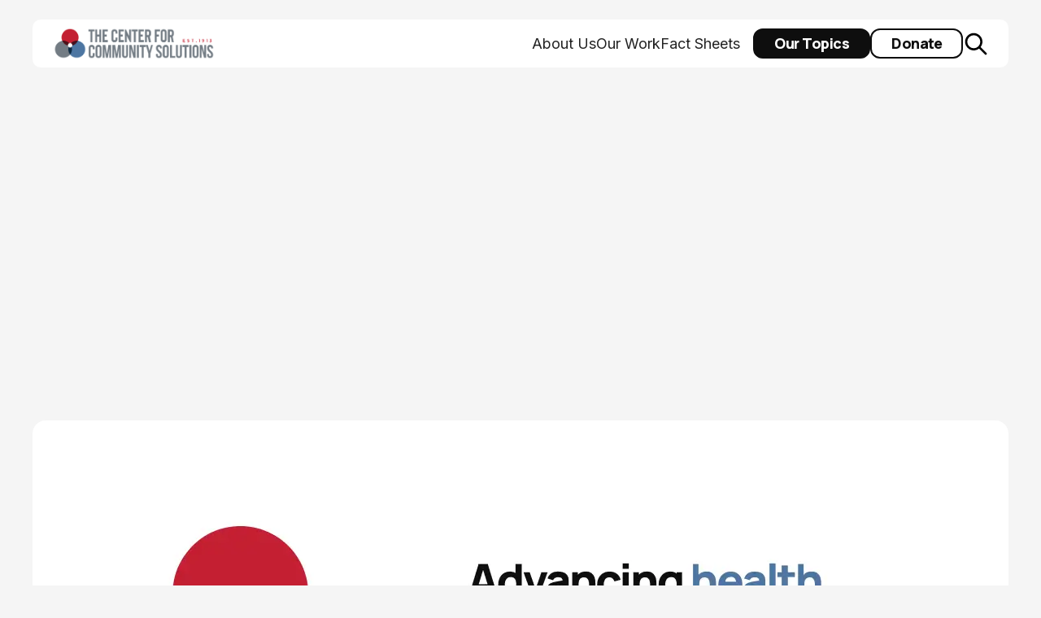

--- FILE ---
content_type: text/html; charset=utf-8
request_url: https://www.communitysolutions.com/resources/redistricting-ohio-happened-next
body_size: 20137
content:
<!DOCTYPE html><!-- Last Published: Thu Jan 22 2026 16:38:37 GMT+0000 (Coordinated Universal Time) --><html data-wf-domain="www.communitysolutions.com" data-wf-page="65b81e79ad703101ff08aa1c" data-wf-site="65b814f0257067a6536cf440" lang="en" data-wf-collection="65b81e79ad703101ff08a9ec" data-wf-item-slug="redistricting-ohio-happened-next"><head><meta charset="utf-8"/><title>Redistricting in Ohio: What has Happened and What is Next?</title><meta content="width=device-width, initial-scale=1" name="viewport"/><link href="https://cdn.prod.website-files.com/65b814f0257067a6536cf440/css/community-solutions.webflow.shared.450f3caa5.css" rel="stylesheet" type="text/css" integrity="sha384-RQ88qlQ4edQuZk5AJ6jVSTTMSBPHWMxkK1FX9N7S/ixhOUfWLq+Etq3RXpibm52H" crossorigin="anonymous"/><style>@media (min-width:992px) {html.w-mod-js:not(.w-mod-ix) [data-w-id="c08f7c42-32f4-d109-6017-afad88e44f15"] {opacity:0;}html.w-mod-js:not(.w-mod-ix) [data-w-id="6f08af0f-819d-4a24-eae9-4bd39f6dd948"] {opacity:0;}}@media (max-width:991px) and (min-width:768px) {html.w-mod-js:not(.w-mod-ix) [data-w-id="c08f7c42-32f4-d109-6017-afad88e44f15"] {opacity:0;}html.w-mod-js:not(.w-mod-ix) [data-w-id="6f08af0f-819d-4a24-eae9-4bd39f6dd948"] {opacity:0;}html.w-mod-js:not(.w-mod-ix) [data-w-id="86a2b8da-0200-de02-232a-c606411886e2"] {height:0px;}}@media (max-width:767px) and (min-width:480px) {html.w-mod-js:not(.w-mod-ix) [data-w-id="86a2b8da-0200-de02-232a-c606411886e2"] {height:0px;}}@media (max-width:479px) {html.w-mod-js:not(.w-mod-ix) [data-w-id="86a2b8da-0200-de02-232a-c606411886e2"] {height:0px;}}</style><link href="https://fonts.googleapis.com" rel="preconnect"/><link href="https://fonts.gstatic.com" rel="preconnect" crossorigin="anonymous"/><script src="https://ajax.googleapis.com/ajax/libs/webfont/1.6.26/webfont.js" type="text/javascript"></script><script type="text/javascript">WebFont.load({  google: {    families: ["Inter:regular","Manrope:300,regular,500,600,700,800"]  }});</script><script type="text/javascript">!function(o,c){var n=c.documentElement,t=" w-mod-";n.className+=t+"js",("ontouchstart"in o||o.DocumentTouch&&c instanceof DocumentTouch)&&(n.className+=t+"touch")}(window,document);</script><link href="https://cdn.prod.website-files.com/65b814f0257067a6536cf440/65c3ffc38b64a8f40591d4f9_CS-Favicon32x32.png" rel="shortcut icon" type="image/x-icon"/><link href="https://cdn.prod.website-files.com/65b814f0257067a6536cf440/65c3ffc828cc85673e32b294_CS-Webclip256x256.png" rel="apple-touch-icon"/><script async="" src="https://www.googletagmanager.com/gtag/js?id=G-KY4F3PVGTY"></script><script type="text/javascript">window.dataLayer = window.dataLayer || [];function gtag(){dataLayer.push(arguments);}gtag('set', 'developer_id.dZGVlNj', true);gtag('js', new Date());gtag('config', 'G-KY4F3PVGTY');</script><script id="jetboost-script" type="text/javascript"> window.JETBOOST_SITE_ID = "cm2oqhyk3004n0rou28fo9rjn"; (function(d) { var s = d.createElement("script"); s.src = "https://cdn.jetboost.io/jetboost.js"; s.async = 1; d.getElementsByTagName("head")[0].appendChild(s); })(document); </script><!-- [Attributes by Finsweet] Table of Contents -->
<script defer src="https://cdn.jsdelivr.net/npm/@finsweet/attributes-toc@1/toc.js"></script>

<!-- [Attributes by Finsweet] CMS Filter -->
<script async src="https://cdn.jsdelivr.net/npm/@finsweet/attributes-cmsfilter@1/cmsfilter.js"></script>
<!-- [Attributes by Finsweet] CMS Load -->
<script async src="https://cdn.jsdelivr.net/npm/@finsweet/attributes-cmsload@1/cmsload.js"></script>

<!-- [Attributes by Finsweet] Social Share -->
<script defer src="https://cdn.jsdelivr.net/npm/@finsweet/attributes-socialshare@1/socialshare.js"></script>

<script defer src="https://cdn.jsdelivr.net/npm/@finsweet/attributes-copyclip@1/copyclip.js"></script>

<style>
  .text-copied-message {
    position: absolute;
    font-weight: 500;
    font-size: 0.75rem;
    left: auto;
    top: 25%;
    right: auto;
    bottom: auto;
    display: inline;
    font-size: 0.8rem;
    white-space: nowrap;
    opacity: 1;
  }
  </style></head><body><div class="page-wrapper"><div data-animation="default" class="navbar_component w-nav" data-easing2="ease" fs-scrolldisable-element="smart-nav" data-easing="ease" data-collapse="medium" data-w-id="79ede9f4-66db-3c90-d850-cd4687b67ae5" role="banner" data-duration="400"><div data-w-id="79ede9f4-66db-3c90-d850-cd4687b67ae6" class="navbar_container"><a href="/" class="navbar_logo-link w-nav-brand"><img src="https://cdn.prod.website-files.com/65b814f0257067a6536cf440/66155774a0065ecfceef56fc_CommSol%20logo%20no%20tag%20GRAY.png" loading="lazy" alt="" class="navbar_logo"/></a><form action="/search" class="search_component w-form"><input class="search_input w-input" maxlength="256" name="query" placeholder="Search…" type="search" id="search" required=""/><input type="submit" class="button w-button" value="Search"/><a data-w-id="0e257ae5-bc55-ff33-9d52-259ee90c88cb" href="#" class="search_icon-close w-inline-block"><img src="https://cdn.prod.website-files.com/65b814f0257067a6536cf440/66f2c9d074a3db1620fa9c4e_FeClose.svg" loading="lazy" alt="" class="search_icon-image-close"/></a></form><nav role="navigation" class="navbar_menu is-page-height-tablet w-nav-menu"><form action="/search" class="search_component-mobile w-form"><input class="search_input w-input" maxlength="256" name="query" placeholder="Search…" type="search" id="search" required=""/><input type="submit" class="button w-button" value="Search"/></form><a href="/about" class="navbar_link w-nav-link">About Us</a><a href="/our-work" class="navbar_link w-nav-link">Our Work</a><a href="/fact-sheets" class="navbar_link w-nav-link">Fact Sheets</a><div class="navbar_menu-buttons"><a href="/topics" class="button w-button">Our Topics</a><a href="/donate" class="button is-secondary w-button">Donate</a><a href="/donate" class="button is-secondary is-donate w-button">Donate</a><a data-w-id="e2cc76ac-6059-0f5c-2dc3-9152d3070d48" href="#" class="search_icon w-inline-block"><img src="https://cdn.prod.website-files.com/65b814f0257067a6536cf440/66f2c8f0d1284831ae11e6ff_FeSearch.svg" loading="lazy" alt="" class="search_icon-image"/></a></div></nav><div class="navbar_menu-button w-nav-button"><div class="menu-icon1"><div class="menu-icon1_line-top"></div><div class="menu-icon1_line-middle"><div class="menu-icon_line-middle-inner"></div></div><div class="menu-icon1_line-bottom"></div></div></div></div></div><div class="global-styles w-embed"><style>

/* Make text look crisper and more legible in all browsers */
body {
  -webkit-font-smoothing: antialiased;
  -moz-osx-font-smoothing: grayscale;
  font-smoothing: antialiased;
  text-rendering: optimizeLegibility;
}

/* Focus state style for keyboard navigation for the focusable elements */
*[tabindex]:focus-visible,
  input[type="file"]:focus-visible {
   outline: 0.125rem solid #4d65ff;
   outline-offset: 0.125rem;
}

/* Get rid of top margin on first element in any rich text element */
.w-richtext > :not(div):first-child, .w-richtext > div:first-child > :first-child {
  margin-top: 0 !important;
}

/* Get rid of bottom margin on last element in any rich text element */
.w-richtext>:last-child, .w-richtext ol li:last-child, .w-richtext ul li:last-child {
	margin-bottom: 0 !important;
}

/* Prevent all click and hover interaction with an element */
.pointer-events-off {
	pointer-events: none;
}

/* Enables all click and hover interaction with an element */
.pointer-events-on {
  pointer-events: auto;
}

/* Create a class of .div-square which maintains a 1:1 dimension of a div */
.div-square::after {
	content: "";
	display: block;
	padding-bottom: 100%;
}

/* Make sure containers never lose their center alignment */
.container-medium,.container-small, .container-large {
	margin-right: auto !important;
  margin-left: auto !important;
}

/* 
Make the following elements inherit typography styles from the parent and not have hardcoded values. 
Important: You will not be able to style for example "All Links" in Designer with this CSS applied.
Uncomment this CSS to use it in the project. Leave this message for future hand-off.
*/
/*
a,
.w-input,
.w-select,
.w-tab-link,
.w-nav-link,
.w-dropdown-btn,
.w-dropdown-toggle,
.w-dropdown-link {
  color: inherit;
  text-decoration: inherit;
  font-size: inherit;
}
*/

/* Apply "..." after 3 lines of text */
.text-style-3lines {
	display: -webkit-box;
	overflow: hidden;
	-webkit-line-clamp: 3;
	-webkit-box-orient: vertical;
}

/* Apply "..." after 2 lines of text */
.text-style-2lines {
	display: -webkit-box;
	overflow: hidden;
	-webkit-line-clamp: 2;
	-webkit-box-orient: vertical;
}

/* Adds inline flex display */
.display-inlineflex {
  display: inline-flex;
}

/* These classes are never overwritten */
.hide {
  display: none !important;
}

@media screen and (max-width: 991px) {
    .hide, .hide-tablet {
        display: none !important;
    }
}
  @media screen and (max-width: 767px) {
    .hide-mobile-landscape{
      display: none !important;
    }
}
  @media screen and (max-width: 479px) {
    .hide-mobile{
      display: none !important;
    }
}
 
.margin-0 {
  margin: 0rem !important;
}
  
.padding-0 {
  padding: 0rem !important;
}

.spacing-clean {
padding: 0rem !important;
margin: 0rem !important;
}

.margin-top {
  margin-right: 0rem !important;
  margin-bottom: 0rem !important;
  margin-left: 0rem !important;
}

.padding-top {
  padding-right: 0rem !important;
  padding-bottom: 0rem !important;
  padding-left: 0rem !important;
}
  
.margin-right {
  margin-top: 0rem !important;
  margin-bottom: 0rem !important;
  margin-left: 0rem !important;
}

.padding-right {
  padding-top: 0rem !important;
  padding-bottom: 0rem !important;
  padding-left: 0rem !important;
}

.margin-bottom {
  margin-top: 0rem !important;
  margin-right: 0rem !important;
  margin-left: 0rem !important;
}

.padding-bottom {
  padding-top: 0rem !important;
  padding-right: 0rem !important;
  padding-left: 0rem !important;
}

.margin-left {
  margin-top: 0rem !important;
  margin-right: 0rem !important;
  margin-bottom: 0rem !important;
}
  
.padding-left {
  padding-top: 0rem !important;
  padding-right: 0rem !important;
  padding-bottom: 0rem !important;
}
  
.margin-horizontal {
  margin-top: 0rem !important;
  margin-bottom: 0rem !important;
}

.padding-horizontal {
  padding-top: 0rem !important;
  padding-bottom: 0rem !important;
}

.margin-vertical {
  margin-right: 0rem !important;
  margin-left: 0rem !important;
}
  
.padding-vertical {
  padding-right: 0rem !important;
  padding-left: 0rem !important;
}

.collection-list {
	grid-template-columns: repeat(3, calc(33% - .75rem));
}

</style></div><div id="main-content" class="main-wrapper"><div class="section_header padding-bottom padding-small"><div class="padding-global"><div class="container-large"><div id="header-content" data-w-id="c08f7c42-32f4-d109-6017-afad88e44f15" class="content-container padding-large"><div class="w-layout-grid grid_1col"><div id="w-node-c08f7c42-32f4-d109-6017-afad88e44f17-ff08aa1c" class="flex-vert"><div class="button-group"><a href="/topics" class="breadcrumbs_link w-inline-block"><div>All Topics</div></a><div>&gt;</div><a href="javascript:history.back(-1);" class="breadcrumbs_link w-inline-block"><div>Article</div></a></div><div class="button-group"><div class="resource-card_tag w-condition-invisible"><div fs-cmsfilter-field="type" class="w-dyn-bind-empty"></div></div><div style="background-color:whitesmoke" class="resource-card_tag"><div fs-cmsfilter-field="type" style="color:hsla(0, 0.00%, 5.49%, 1.00)">Article</div></div></div><h1 class="heading-style-h1">Redistricting in Ohio: What has Happened and What is Next?</h1><div class="resources_authors-component"><div class="flex-vert"><a href="/team-members/community-solutions-team" class="blog_author-wrapper w-inline-block"><div class="blog_author-image-wrapper"><img src="https://cdn.prod.website-files.com/65b81e782aad6c23bc60217d/6619ce88cb90bf533257ee51_Frame%20516.png" loading="lazy" alt="" class="blog_author-image"/></div><div class="blog_author-text"><div class="text-size-small text-weight-semibold">Community Solutions Team</div><div class="blog_date-wrapper"><div class="text-size-small">Transforming data into progress</div></div></div></a><div class="flex-vert is-smaller-spacing w-condition-invisible"><div><strong>Additional Contributors</strong></div><div class="display-inlineflex w-dyn-list"><div class="w-dyn-empty"><div>No items found.</div></div></div></div></div></div><div>June 28, 2021</div><div class="read_time-wrapper"><div>Read time:</div><div id="result" class="read_time"></div></div></div></div></div></div></div></div><div class="section_image padding-bottom padding-small"><div class="padding-global"><div class="container-large"><div class="resource-image_wrapper"><img src="https://cdn.prod.website-files.com/65b81e782aad6c23bc60217d/6619bd0acd2040ad66ef75f9_661885350688aff4aa353e8f_OG-CS%2520Resources.webp" loading="lazy" alt=""/></div></div></div></div><section class="section_content padding-bottom padding-small"><div class="padding-global"><div class="container-large"><div class="resource-content_component"><div id="w-node-_293eaadd-ac8f-38e8-2784-c78ca1ddcb65-ff08aa1c" class="flex-vert is-sticky"><div class="content-container padding-large background-color-red w-condition-invisible"><div class="flex-vert"><div class="text-size-medium text-weight-bold text-color-white w-dyn-bind-empty"></div><div class="button-group"><a href="#" class="button is-download-report w-button">Download</a></div></div></div><div class="content-container padding-large is-toc w-condition-invisible"><div class="content_sidebar"><div data-w-id="86a2b8da-0200-de02-232a-c606411886dd" class="content27_sidebar-heading"><h3 class="content27_sidebar-heading-text">Table of <span>contents</span></h3><div class="content27_accordion-icon w-embed"><svg width=" 100%" height=" 100%" viewBox="0 0 16 16" fill="none" xmlns="http://www.w3.org/2000/svg">
<path fill-rule="evenodd" clip-rule="evenodd" d="M2.55806 6.29544C2.46043 6.19781 2.46043 6.03952 2.55806 5.94189L3.44195 5.058C3.53958 4.96037 3.69787 4.96037 3.7955 5.058L8.00001 9.26251L12.2045 5.058C12.3021 4.96037 12.4604 4.96037 12.5581 5.058L13.4419 5.94189C13.5396 6.03952 13.5396 6.19781 13.4419 6.29544L8.17678 11.5606C8.07915 11.6582 7.92086 11.6582 7.82323 11.5606L2.55806 6.29544Z" fill="currentColor"/>
</svg></div></div><div id="w-node-_86a2b8da-0200-de02-232a-c606411886e1-ff08aa1c" class="spacer-xsmall-2"></div><div data-w-id="86a2b8da-0200-de02-232a-c606411886e2" class="content27_link-content"><div class="content27_link-wrapper is-h2"><a href="#" class="content27_link w-inline-block"><div fs-toc-element="link" class="text-size-regular">Heading 2</div></a><div fs-toc-element="ix-trigger" class="content27_h-trigger"></div><div class="content27_link-wrapper is-h3"><a href="#" class="content27_link is-h3 w-inline-block"><div fs-toc-element="link" class="text-size-regular">Heading 3</div></a><div class="content27_link-wrapper is-h4"><a href="#" class="content27_link is-h4 w-inline-block"><div fs-toc-element="link" class="text-size-regular">Heading 4</div></a><div class="content27_link-wrapper is-h5"><a href="#" class="content27_link is-h5 w-inline-block"><div fs-toc-element="link" class="text-size-regular">Heading 5</div></a><div class="content27_link-wrapper is-h6"><a href="#" class="content27_link is-h6 w-inline-block"><div fs-toc-element="link" class="text-size-regular">Heading 6</div></a></div></div></div></div></div></div></div></div><div class="content-container padding-large background-color-blue700 w-condition-invisible"><div class="flex-vert"><div class="text-size-medium text-weight-bold text-color-white">Download Fact Sheets</div><div class="button-group"><a href="#fact-sheets" class="button is-download-report w-button">Download now</a></div></div></div><div class="content-container padding-large background-color-red w-condition-invisible"><div class="flex-vert"><div class="text-size-medium text-weight-bold text-color-white">Register now</div><div class="button-group"><a href="#" class="button is-download-report w-button">RSVP</a></div></div></div><div class="content-container padding-large"><div class="flex-vert"><div class="text-size-medium text-weight-bold">Share this resource</div><div class="w-layout-grid footer_social-list"><div class="z-index-2"><a fs-copyclip-element="click" href="#" class="footer_social-link w-inline-block"><div class="icon-embed-xsmall w-embed"><svg xmlns="http://www.w3.org/2000/svg" width="100%" height="100%" viewBox="0 0 26 26" fill="none" preserveAspectRatio="xMidYMid meet" aria-hidden="true" role="img">
<path fill-rule="evenodd" clip-rule="evenodd" d="M25.5 7.16521V7.63744C25.5011 9.11811 24.9112 10.538 23.8611 11.5818L19.9444 15.5123C19.2137 16.2361 18.0363 16.2361 17.3056 15.5123L17.1668 15.3596C16.902 15.0896 16.902 14.6573 17.1668 14.3873L21.9444 9.60963C22.4543 9.08091 22.7339 8.37181 22.7222 7.63744V7.16521C22.7228 6.42489 22.4279 5.71495 21.9028 5.19301L21 4.29025C20.478 3.76519 19.7682 3.47022 19.0277 3.4708H18.5555C17.8152 3.47022 17.1054 3.76519 16.5834 4.29025L11.8056 9.02631C11.5356 9.29099 11.1034 9.29099 10.8334 9.02631L10.6806 8.87354C9.95686 8.1428 9.95686 6.96542 10.6806 6.23467L14.6112 2.29026C15.6619 1.25544 17.0809 0.680826 18.5555 0.693063H19.0277C20.5016 0.691896 21.9155 1.27645 22.9583 2.31804L23.875 3.23471C24.9165 4.27746 25.5011 5.69136 25.5 7.16521ZM8.34717 15.8873L15.6944 8.54022C15.8248 8.40876 16.0023 8.3348 16.1874 8.3348C16.3726 8.3348 16.5501 8.40876 16.6805 8.54022L17.6527 9.51243C17.7841 9.64281 17.8582 9.82031 17.8582 10.0055C17.8582 10.1906 17.7841 10.3681 17.6527 10.4986L10.3055 17.8457C10.1751 17.9772 9.99761 18.0511 9.81244 18.0511C9.62729 18.0511 9.44979 17.9772 9.3194 17.8457L8.34717 16.8735C8.21571 16.743 8.14177 16.5655 8.14177 16.3804C8.14177 16.1953 8.21571 16.0178 8.34717 15.8873ZM15.1666 17.3596C14.8966 17.0948 14.4644 17.0948 14.1944 17.3596L9.43051 22.0957C8.90519 22.6242 8.18956 22.9193 7.44441 22.915H6.97219C6.23185 22.9157 5.52192 22.6207 4.99998 22.0957L4.0972 21.1929C3.57216 20.671 3.27718 19.961 3.27777 19.2207V18.7485C3.27718 18.008 3.57216 17.2982 4.0972 16.7762L8.84717 11.9984C9.11185 11.7284 9.11185 11.2964 8.84717 11.0262L8.69439 10.8734C7.96365 10.1497 6.78627 10.1497 6.05553 10.8734L2.13889 14.804C1.08878 15.8479 0.498835 17.2678 0.500002 18.7485V19.2346C0.50253 20.7036 1.0868 22.1118 2.125 23.1511L3.04165 24.0678C4.08441 25.1094 5.49833 25.694 6.97219 25.6928H7.44441C8.90752 25.7014 10.3149 25.1324 11.361 24.1094L15.3194 20.1512C16.0431 19.4204 16.0431 18.243 15.3194 17.5123L15.1666 17.3596Z" fill="currentColor"/>
</svg></div><div id="copy-text" fs-copyclip-element="copy-this" class="hide"></div></a></div><a fs-socialshare-element="LinkedIn" href="#" class="footer_social-link w-inline-block"><div class="icon-embed-xsmall w-embed"><svg width="100%" height="100%" viewBox="0 0 24 24" fill="none" xmlns="http://www.w3.org/2000/svg">
<path fill-rule="evenodd" clip-rule="evenodd" d="M4.5 3C3.67157 3 3 3.67157 3 4.5V19.5C3 20.3284 3.67157 21 4.5 21H19.5C20.3284 21 21 20.3284 21 19.5V4.5C21 3.67157 20.3284 3 19.5 3H4.5ZM8.52076 7.00272C8.52639 7.95897 7.81061 8.54819 6.96123 8.54397C6.16107 8.53975 5.46357 7.90272 5.46779 7.00413C5.47201 6.15897 6.13998 5.47975 7.00764 5.49944C7.88795 5.51913 8.52639 6.1646 8.52076 7.00272ZM12.2797 9.76176H9.75971H9.7583V18.3216H12.4217V18.1219C12.4217 17.742 12.4214 17.362 12.4211 16.9819V16.9818V16.9816V16.9815V16.9812C12.4203 15.9674 12.4194 14.9532 12.4246 13.9397C12.426 13.6936 12.4372 13.4377 12.5005 13.2028C12.7381 12.3253 13.5271 11.7586 14.4074 11.8979C14.9727 11.9864 15.3467 12.3141 15.5042 12.8471C15.6013 13.1803 15.6449 13.5389 15.6491 13.8863C15.6605 14.9339 15.6589 15.9815 15.6573 17.0292V17.0294C15.6567 17.3992 15.6561 17.769 15.6561 18.1388V18.3202H18.328V18.1149C18.328 17.6629 18.3278 17.211 18.3275 16.7591V16.759V16.7588C18.327 15.6293 18.3264 14.5001 18.3294 13.3702C18.3308 12.8597 18.276 12.3563 18.1508 11.8627C17.9638 11.1286 17.5771 10.5211 16.9485 10.0824C16.5027 9.77019 16.0133 9.5691 15.4663 9.5466C15.404 9.54401 15.3412 9.54062 15.2781 9.53721L15.2781 9.53721L15.2781 9.53721C14.9984 9.52209 14.7141 9.50673 14.4467 9.56066C13.6817 9.71394 13.0096 10.0641 12.5019 10.6814C12.4429 10.7522 12.3852 10.8241 12.2991 10.9314L12.2991 10.9315L12.2797 10.9557V9.76176ZM5.68164 18.3244H8.33242V9.76733H5.68164V18.3244Z" fill="CurrentColor"/>
</svg></div></a><a fs-socialshare-element="Twitter" href="#" class="footer_social-link w-inline-block"><div class="icon-embed-xsmall w-embed"><svg width="100%" height="100%" viewBox="0 0 24 24" fill="none" xmlns="http://www.w3.org/2000/svg">
<path d="M17.1761 4H19.9362L13.9061 10.7774L21 20H15.4456L11.0951 14.4066L6.11723 20H3.35544L9.80517 12.7508L3 4H8.69545L12.6279 9.11262L17.1761 4ZM16.2073 18.3754H17.7368L7.86441 5.53928H6.2232L16.2073 18.3754Z" fill="CurrentColor"/>
</svg></div></a><a fs-socialshare-element="Facebook" href="#" class="footer_social-link w-inline-block"><div class="icon-embed-xsmall w-embed"><svg width="100%" height="100%" viewBox="0 0 24 24" fill="none" xmlns="http://www.w3.org/2000/svg">
<path d="M22 12.0611C22 6.50451 17.5229 2 12 2C6.47715 2 2 6.50451 2 12.0611C2 17.0828 5.65684 21.2452 10.4375 22V14.9694H7.89844V12.0611H10.4375V9.84452C10.4375 7.32296 11.9305 5.93012 14.2146 5.93012C15.3088 5.93012 16.4531 6.12663 16.4531 6.12663V8.60261H15.1922C13.95 8.60261 13.5625 9.37822 13.5625 10.1739V12.0611H16.3359L15.8926 14.9694H13.5625V22C18.3432 21.2452 22 17.083 22 12.0611Z" fill="CurrentColor"/>
</svg></div></a></div></div></div><div class="content-container padding-large"><div class="content_newsletter"><div class="margin-bottom margin-xsmall"><div class="text-size-medium-4 text-weight-bold">Subscribe to our Newsletter</div></div><div class="content32_form w-form"><form id="email-form" name="email-form" data-name="Email Form" action="https://communitysolutions.us17.list-manage.com/subscribe/post?u=7d31a14baceb73bd80d85dafc&amp;amp;id=88ef015d1a&amp;amp;f_id=0039efe1f0" method="post" data-wf-page-id="65b81e79ad703101ff08aa1c" data-wf-element-id="43cc2d02-689d-87f5-2c88-e0ebe35821a6"><div class="content_form-wrapper"><input class="newsletter_form-input w-input" maxlength="256" name="EMAIL" data-name="EMAIL" placeholder="Enter your email" type="email" id="EMAIL" required=""/><input type="submit" data-wait="Please wait..." class="button w-button" value="Subscribe"/></div><div class="text-size-tiny">By subscribing you agree to with our <a href="/privacy-policy"><span>Privacy Policy.</span></a></div></form><div class="success-message-2 w-form-done"><div>Thank you! Your submission has been received!</div></div><div class="w-form-fail"><div>Oops! Something went wrong while submitting the form.</div></div></div></div></div><div class="content-container padding-large"><div class="flex-vert"><div class="text-size-medium-4 text-weight-bold">Download this as a PDF</div><div id="download-btn" class="button-group"><div class="w-embed"><button class="button" onClick="window.print()">Download</button>

<style>
@media print {
	body { 
		background: white;
	}
	.w-nav, 
	.section_newsletter, 
	.section_newsletter ~ *, 
	footer,
	.section_content > div > div > div > div:first-child { 
		display: none;
	}
	.section_content > div > div > div {
		display: block;
	}
	blockquote {
		break-inside: avoid;
	}
	
	/* Adjusting heading sizes */
	h1 {
		font-size: 28px !important;
	}

	h2 {
		font-size: 24px !important;
	}
  
  h3 {
		font-size: 20px !important;
	}
}
</style></div><div class="hide w-embed"><button class="button" onClick="window.print()">Download</button>

<style>

@media print {
	body { 
		background: white;
	}
 .w-nav, .section_newsletter, .section_newsletter ~ *, footer,

 .section_content > div > div > div > div:first-child { 
    display: none;
  }
  .section_content > div > div > div {
   display: block 
  }
  blockquote {
    break-inside: avoid;
  }
}
</style></div></div></div></div></div><div class="resources_content-right"><div class="content-container padding-large"><div id="article-content" fs-toc-element="contents" fs-toc-offsettop="4rem" class="text-rich-text w-richtext"><p><em>Kate Warren is currently on leave from The Center for Community Solutions.</em>  </p><p>In late April, 2021, the U.S. Census Bureau delivered the results of the apportionment count from the 2020 Census: <strong>For the sixth decade in a row, Ohio will lose a congressional seat, taking our congressional delegation from 16 to 15 before next year’s congressional elections</strong>.<a href="https://www.cleveland.com/open/2021/04/ohio-loses-a-congressional-seat-in-apportionment-from-census-2020-results.html">[1]</a> Meanwhile, the bureau is still working expeditiously to deliver the detailed redistricting data as quickly as possible. While we were anticipating the data being delivered by the end of September, 2021, it is possible states could receive data as soon as August 16, 2021.<a href="https://www.documentcloud.org/documents/20705883-state-of-ohio-may-11-2021-6th-circuit-declaration-of-james-whitehorne">[2]</a> </p><blockquote>  For the sixth decade in a row, Ohio will lose a congressional seat, taking our congressional delegation from 16 to 15 before next year’s congressional elections.</blockquote><h3><strong>What does all of this mean for redistricting in Ohio?</strong></h3><p>Back in March, I wrote about a <a href="https://comsolutionst.wpengine.com/fair-redistricting/">possible delayed redistricting timeline</a>, given the census data delivery delays. Since then, there have been political disagreements about how best to move forward. Senate President Matt Huffman had proposed a last-minute constitutional amendment to go before voters<a href="https://www.dispatch.com/story/news/2021/04/26/ohio-wants-change-deadlines-redistricting-due-data-delays/7285910002/">[3]</a> to change the deadline for redistricting, but that ultimately did not move forward. Given the extenuating circumstances, it is likely that a judge would grant Ohio leniency on the new district map deadlines, making the constitutional amendment unnecessary.  </p><p>Now, advocates are urging Governor Mike DeWine to convene the Ohio Redistricting Commission, so they can begin to meet prior to receiving the updated Census data.<a href="https://actionnetwork.org/letters/tell-governor-dewine-to-convene-the-ohio-redistricting-commission/">[4]</a> There is work that can be done now so that legislators are ready to spring into action once the data are delivered. <strong>Taking the time to lay the groundwork for a transparent and fair redistricting process is an important step for Ohio to honor the redistricting reform that was approved by voters in 2018</strong>.<a href="https://www.statenews.org/post/ohios-redistricting-reforms-avoid-gerrymandering-take-shape-2021">[5]</a>  </p><p>Additionally, <a href="https://www.legislature.ohio.gov/legislation/legislation-summary?id=GA134-HB-313">House Bill 313</a> was introduced by House Democrats in May, 2021. This bill would establish processes for members of the public to propose maps to the Redistricting Commission, and would help ensure a transparent redistricting process.</p><blockquote>  Delayed redistricting also impacts next year’s election.</blockquote><p>Delayed redistricting also impacts next year’s election, and the Ohio League of Women Voters has led the charge to recommend that Ohio move its 2022 primary elections from May 3 to sometime in June. However, lawmakers would need to make that adjustment, and there has not yet been any action toward moving the primaries.  </p><p>To learn more about Ohio’s redistricting process, watch the video from the recent City Club Forum, “<a href="https://www.cityclub.org/forums/2021/06/15/no-more-snake-on-the-lake-the-future-of-redistricting-in-ohio">No More Snake on the Lake</a>.”  </p><p>My message remains the same as it has been since 2019 when I started writing about the importance of the 2020 Census: <strong>Ohio only gets one chance to create its new districts, and we will live with them for the next decade. That’s why we should ensure they are based on accurate data, and drawn using a fair and transparent process.</strong>  </p><p><a href="https://www.cleveland.com/open/2021/04/ohio-loses-a-congressional-seat-in-apportionment-from-census-2020-results.html">[1]</a> <a href="https://www.cleveland.com/open/2021/04/ohio-loses-a-congressional-seat-in-apportionment-from-census-2020-results.html">https://www.cleveland.com/open/2021/04/ohio-loses-a-congressional-seat-in-apportionment-from-census-2020-results.html</a>  </p><p><a href="https://www.documentcloud.org/documents/20705883-state-of-ohio-may-11-2021-6th-circuit-declaration-of-james-whitehorne">[2]</a> <a href="https://www.documentcloud.org/documents/20705883-state-of-ohio-may-11-2021-6th-circuit-declaration-of-james-whitehorne">https://www.documentcloud.org/documents/20705883-state-of-ohio-may-11-2021-6th-circuit-declaration-of-james-whitehorne</a>  </p><p><a href="https://www.dispatch.com/story/news/2021/04/26/ohio-wants-change-deadlines-redistricting-due-data-delays/7285910002/">[3]</a> <a href="https://www.dispatch.com/story/news/2021/04/26/ohio-wants-change-deadlines-redistricting-due-data-delays/7285910002/">https://www.dispatch.com/story/news/2021/04/26/ohio-wants-change-deadlines-redistricting-due-data-delays/7285910002/</a>  </p><p><a href="https://actionnetwork.org/letters/tell-governor-dewine-to-convene-the-ohio-redistricting-commission/">[4]</a> <a href="https://actionnetwork.org/letters/tell-governor-dewine-to-convene-the-ohio-redistricting-commission/">https://actionnetwork.org/letters/tell-governor-dewine-to-convene-the-ohio-redistricting-commission/</a>  </p><p><a href="https://www.statenews.org/post/ohios-redistricting-reforms-avoid-gerrymandering-take-shape-2021">[5]</a> <a href="https://www.statenews.org/post/ohios-redistricting-reforms-avoid-gerrymandering-take-shape-2021">https://www.statenews.org/post/ohios-redistricting-reforms-avoid-gerrymandering-take-shape-2021</a></p></div></div><div id="fact-sheets" class="content-container padding-large background-color-blue700 w-condition-invisible"><div class="flex-vert"><div class="grid_2col"><div class="heading-style-h3 text-color-white">Download Fact Sheets</div><div class="button-group text-align-right"><a href="#" class="button is-secondary w-condition-invisible w-button">Download all</a></div></div><div fs-cmsfilter-element="filters" class="w-form"><form id="email-form-2" name="email-form-2" data-name="Email Form 2" method="get" data-wf-page-id="65b81e79ad703101ff08aa1c" data-wf-element-id="92eae459-6001-7c04-1680-028a916ad4b5"><div class="flex-vert"><div class="fact-sheets_search-bar"><input class="text-field-2 w-input" maxlength="256" name="field" fs-cmsfilter-field="*" data-name="Field" placeholder="Search" type="text" id="field" required=""/><input type="submit" data-wait="Please wait..." class="button hide w-button" value="Explore"/></div><div class="w-dyn-list"><div fs-cmsfilter-element="list" fs-cmsload-element="list" fs-cmsload-mode="pagination" role="list" class="fact-sheets_cl w-dyn-items"><div role="listitem" class="w-dyn-item"><div class="fact-sheets_component"><h3 fs-cmsfilter-field="title" class="heading-style-h5">All Cleveland Wards</h3><a href="https://cdn.prod.website-files.com/65b81e782aad6c23bc60217d/68a6077af7107077a612952c_All%20Ward%20Fact%20Sheets.pdf" target="_blank" class="button is-secondary w-button">Download</a></div></div><div role="listitem" class="w-dyn-item"><div class="fact-sheets_component"><h3 fs-cmsfilter-field="title" class="heading-style-h5">Cleveland Ward 15</h3><a href="https://cdn.prod.website-files.com/65b81e782aad6c23bc60217d/68a60773b26b1e372fd628c4_15_Ward%2015%20Fact%20Sheet.pdf" target="_blank" class="button is-secondary w-button">Download</a></div></div><div role="listitem" class="w-dyn-item"><div class="fact-sheets_component"><h3 fs-cmsfilter-field="title" class="heading-style-h5">Cleveland Ward 14</h3><a href="https://cdn.prod.website-files.com/65b81e782aad6c23bc60217d/68a6076c2105bf47c9f3c5fa_14_Ward%2014%20Fact%20Sheet.pdf" target="_blank" class="button is-secondary w-button">Download</a></div></div><div role="listitem" class="w-dyn-item"><div class="fact-sheets_component"><h3 fs-cmsfilter-field="title" class="heading-style-h5">Cleveland Ward 13</h3><a href="https://cdn.prod.website-files.com/65b81e782aad6c23bc60217d/68a607622a68ca825dd6c546_13_Ward%2013%20Fact%20Sheet.pdf" target="_blank" class="button is-secondary w-button">Download</a></div></div><div role="listitem" class="w-dyn-item"><div class="fact-sheets_component"><h3 fs-cmsfilter-field="title" class="heading-style-h5">Cleveland Ward 12</h3><a href="https://cdn.prod.website-files.com/65b81e782aad6c23bc60217d/68a60752f1b99f0ca6c19d53_12_Ward%2012%20Fact%20Sheet.pdf" target="_blank" class="button is-secondary w-button">Download</a></div></div><div role="listitem" class="w-dyn-item"><div class="fact-sheets_component"><h3 fs-cmsfilter-field="title" class="heading-style-h5">Cleveland Ward 11</h3><a href="https://cdn.prod.website-files.com/65b81e782aad6c23bc60217d/68a607493240fb688a2535eb_11_Ward%2011%20Fact%20Sheet.pdf" target="_blank" class="button is-secondary w-button">Download</a></div></div><div role="listitem" class="w-dyn-item"><div class="fact-sheets_component"><h3 fs-cmsfilter-field="title" class="heading-style-h5">Cleveland Ward 10</h3><a href="https://cdn.prod.website-files.com/65b81e782aad6c23bc60217d/68a6073eede65dc13a205b70_10_Ward%2010%20Fact%20Sheet.pdf" target="_blank" class="button is-secondary w-button">Download</a></div></div><div role="listitem" class="w-dyn-item"><div class="fact-sheets_component"><h3 fs-cmsfilter-field="title" class="heading-style-h5">Cleveland Ward 9</h3><a href="https://cdn.prod.website-files.com/65b81e782aad6c23bc60217d/68a60736aed02ecf1d7b9cad_9_Ward%209%20Fact%20Sheet.pdf" target="_blank" class="button is-secondary w-button">Download</a></div></div><div role="listitem" class="w-dyn-item"><div class="fact-sheets_component"><h3 fs-cmsfilter-field="title" class="heading-style-h5">Cleveland Ward 8</h3><a href="https://cdn.prod.website-files.com/65b81e782aad6c23bc60217d/68a6072e35c38884f7bee1ea_8_Ward%208%20Fact%20Sheet.pdf" target="_blank" class="button is-secondary w-button">Download</a></div></div><div role="listitem" class="w-dyn-item"><div class="fact-sheets_component"><h3 fs-cmsfilter-field="title" class="heading-style-h5">Cleveland Ward 7</h3><a href="https://cdn.prod.website-files.com/65b81e782aad6c23bc60217d/68a6072279119f4c1a6c7924_7_Ward%207%20Fact%20Sheet.pdf" target="_blank" class="button is-secondary w-button">Download</a></div></div><div role="listitem" class="w-dyn-item"><div class="fact-sheets_component"><h3 fs-cmsfilter-field="title" class="heading-style-h5">Cleveland Ward 6</h3><a href="https://cdn.prod.website-files.com/65b81e782aad6c23bc60217d/68a6071ac0466b9f328b1129_6_Ward%206%20Fact%20Sheet.pdf" target="_blank" class="button is-secondary w-button">Download</a></div></div><div role="listitem" class="w-dyn-item"><div class="fact-sheets_component"><h3 fs-cmsfilter-field="title" class="heading-style-h5">Cleveland Ward 5</h3><a href="https://cdn.prod.website-files.com/65b81e782aad6c23bc60217d/68a60714dcf429ce04f72dc8_5_Ward%205%20Fact%20Sheet.pdf" target="_blank" class="button is-secondary w-button">Download</a></div></div><div role="listitem" class="w-dyn-item"><div class="fact-sheets_component"><h3 fs-cmsfilter-field="title" class="heading-style-h5">Cleveland Ward 4</h3><a href="https://cdn.prod.website-files.com/65b81e782aad6c23bc60217d/68a6070c289a422a1ca833ec_4_Ward%204%20Fact%20Sheet.pdf" target="_blank" class="button is-secondary w-button">Download</a></div></div><div role="listitem" class="w-dyn-item"><div class="fact-sheets_component"><h3 fs-cmsfilter-field="title" class="heading-style-h5">Cleveland Ward 3</h3><a href="https://cdn.prod.website-files.com/65b81e782aad6c23bc60217d/68a607004c5e8f3cccdee77c_3_Ward%203%20Fact%20Sheet.pdf" target="_blank" class="button is-secondary w-button">Download</a></div></div><div role="listitem" class="w-dyn-item"><div class="fact-sheets_component"><h3 fs-cmsfilter-field="title" class="heading-style-h5">Cleveland Ward 2</h3><a href="https://cdn.prod.website-files.com/65b81e782aad6c23bc60217d/68a606fae22671fa2740acef_2_Ward%202%20Fact%20Sheet.pdf" target="_blank" class="button is-secondary w-button">Download</a></div></div><div role="listitem" class="w-dyn-item"><div class="fact-sheets_component"><h3 fs-cmsfilter-field="title" class="heading-style-h5">Cleveland Ward 1</h3><a href="https://cdn.prod.website-files.com/65b81e782aad6c23bc60217d/68a606ee6043d8e5dcac0c33_1_Ward%201%20Fact%20Sheet.pdf" target="_blank" class="button is-secondary w-button">Download</a></div></div><div role="listitem" class="w-dyn-item"><div class="fact-sheets_component"><h3 fs-cmsfilter-field="title" class="heading-style-h5">District 15 | Federal Congressional</h3><a href="https://cdn.prod.website-files.com/65b81e782aad6c23bc60217d/6866a138179cccef7a03ebec_Federal%20Congressional%20District%2015%20Fact%20Sheet.pdf" target="_blank" class="button is-secondary w-button">Download</a></div></div><div role="listitem" class="w-dyn-item"><div class="fact-sheets_component"><h3 fs-cmsfilter-field="title" class="heading-style-h5">District 14 | Federal Congressional</h3><a href="https://cdn.prod.website-files.com/65b81e782aad6c23bc60217d/68595fa7b91b4c0678dd0b52_Federal%20Congressional%20District%2014%20Fact%20Sheet.pdf" target="_blank" class="button is-secondary w-button">Download</a></div></div><div role="listitem" class="w-dyn-item"><div class="fact-sheets_component"><h3 fs-cmsfilter-field="title" class="heading-style-h5">District 13 | Federal Congressional</h3><a href="https://cdn.prod.website-files.com/65b81e782aad6c23bc60217d/68595f8abadd9ab8665071ea_Federal%20Congressional%20District%2013%20Fact%20Sheet.pdf" target="_blank" class="button is-secondary w-button">Download</a></div></div><div role="listitem" class="w-dyn-item"><div class="fact-sheets_component"><h3 fs-cmsfilter-field="title" class="heading-style-h5">District 12 | Federal Congressional</h3><a href="https://cdn.prod.website-files.com/65b81e782aad6c23bc60217d/68595f69c970b8cd2feea3fe_Federal%20Congressional%20District%2012%20Fact%20Sheet.pdf" target="_blank" class="button is-secondary w-button">Download</a></div></div><div role="listitem" class="w-dyn-item"><div class="fact-sheets_component"><h3 fs-cmsfilter-field="title" class="heading-style-h5">District 11 | Federal Congressional</h3><a href="https://cdn.prod.website-files.com/65b81e782aad6c23bc60217d/68595f48789349b91f8af796_Federal%20Congressional%20District%2011%20Fact%20Sheet.pdf" target="_blank" class="button is-secondary w-button">Download</a></div></div><div role="listitem" class="w-dyn-item"><div class="fact-sheets_component"><h3 fs-cmsfilter-field="title" class="heading-style-h5">District 10 | Federal Congressional</h3><a href="https://cdn.prod.website-files.com/65b81e782aad6c23bc60217d/68595f23b91b4c0678dcc2a7_Federal%20Congressional%20District%2010%20Fact%20Sheet.pdf" target="_blank" class="button is-secondary w-button">Download</a></div></div><div role="listitem" class="w-dyn-item"><div class="fact-sheets_component"><h3 fs-cmsfilter-field="title" class="heading-style-h5">District 9 | Federal Congressional</h3><a href="https://cdn.prod.website-files.com/65b81e782aad6c23bc60217d/68595f03a5567c40dd3dd175_Federal%20Congressional%20District%209%20Fact%20Sheet.pdf" target="_blank" class="button is-secondary w-button">Download</a></div></div><div role="listitem" class="w-dyn-item"><div class="fact-sheets_component"><h3 fs-cmsfilter-field="title" class="heading-style-h5">District 8 | Federal Congressional</h3><a href="https://cdn.prod.website-files.com/65b81e782aad6c23bc60217d/68595ee4aa42b4bb5acd37dc_Federal%20Congressional%20District%208%20Fact%20Sheet.pdf" target="_blank" class="button is-secondary w-button">Download</a></div></div><div role="listitem" class="w-dyn-item"><div class="fact-sheets_component"><h3 fs-cmsfilter-field="title" class="heading-style-h5">District 7 | Federal Congressional</h3><a href="https://cdn.prod.website-files.com/65b81e782aad6c23bc60217d/6866a12b2374404f2c755af9_Federal%20Congressional%20District%207%20Fact%20Sheet.pdf" target="_blank" class="button is-secondary w-button">Download</a></div></div><div role="listitem" class="w-dyn-item"><div class="fact-sheets_component"><h3 fs-cmsfilter-field="title" class="heading-style-h5">District 6 | Federal Congressional</h3><a href="https://cdn.prod.website-files.com/65b81e782aad6c23bc60217d/68595e96187a65c7d6061da8_Federal%20Congressional%20District%206%20Fact%20Sheet.pdf" target="_blank" class="button is-secondary w-button">Download</a></div></div><div role="listitem" class="w-dyn-item"><div class="fact-sheets_component"><h3 fs-cmsfilter-field="title" class="heading-style-h5">District 5 | Federal Congressional</h3><a href="https://cdn.prod.website-files.com/65b81e782aad6c23bc60217d/68595e7364f9215aec7fd467_Federal%20Congressional%20District%205%20Fact%20Sheet.pdf" target="_blank" class="button is-secondary w-button">Download</a></div></div><div role="listitem" class="w-dyn-item"><div class="fact-sheets_component"><h3 fs-cmsfilter-field="title" class="heading-style-h5">District 4 | Federal Congressional</h3><a href="https://cdn.prod.website-files.com/65b81e782aad6c23bc60217d/68595e4e725092b7555643b2_Federal%20Congressional%20District%204%20Fact%20Sheet.pdf" target="_blank" class="button is-secondary w-button">Download</a></div></div><div role="listitem" class="w-dyn-item"><div class="fact-sheets_component"><h3 fs-cmsfilter-field="title" class="heading-style-h5">District 3 | Federal Congressional</h3><a href="https://cdn.prod.website-files.com/65b81e782aad6c23bc60217d/68595e2096a5c37d3f661ad9_Federal%20Congressional%20District%203%20Fact%20Sheet.pdf" target="_blank" class="button is-secondary w-button">Download</a></div></div><div role="listitem" class="w-dyn-item"><div class="fact-sheets_component"><h3 fs-cmsfilter-field="title" class="heading-style-h5">District 2 | Federal Congressional</h3><a href="https://cdn.prod.website-files.com/65b81e782aad6c23bc60217d/68595de4868ef1f41f581ded_Federal%20Congressional%20District%202%20Fact%20Sheet.pdf" target="_blank" class="button is-secondary w-button">Download</a></div></div><div role="listitem" class="w-dyn-item"><div class="fact-sheets_component"><h3 fs-cmsfilter-field="title" class="heading-style-h5">District 1 | Federal Congressional</h3><a href="https://cdn.prod.website-files.com/65b81e782aad6c23bc60217d/68595d8406d63279f8f4476e_Federal%20Congressional%20District%201%20Fact%20Sheet.pdf" target="_blank" class="button is-secondary w-button">Download</a></div></div><div role="listitem" class="w-dyn-item"><div class="fact-sheets_component"><h3 fs-cmsfilter-field="title" class="heading-style-h5">Ohio Statewide Data</h3><a href="https://cdn.prod.website-files.com/65b81e782aad6c23bc60217d/680182539d10c87e4b0b4439_1_Ohio%20Statewide%20Medicaid%20Fact%20Sheet.pdf" target="_blank" class="button is-secondary w-button">Download</a></div></div><div role="listitem" class="w-dyn-item"><div class="fact-sheets_component"><h3 fs-cmsfilter-field="title" class="heading-style-h5">Wood County</h3><a href="https://cdn.prod.website-files.com/65b81e782aad6c23bc60217d/68018186ce7e290832b91c44_Wood%20County%20Medicaid%20Fact%20Sheet.pdf" target="_blank" class="button is-secondary w-button">Download</a></div></div><div role="listitem" class="w-dyn-item"><div class="fact-sheets_component"><h3 fs-cmsfilter-field="title" class="heading-style-h5">Wyandot County</h3><a href="https://cdn.prod.website-files.com/65b81e782aad6c23bc60217d/68018140fe34b52506e85a9f_Wyandot%20County%20Medicaid%20Fact%20Sheet.pdf" target="_blank" class="button is-secondary w-button">Download</a></div></div><div role="listitem" class="w-dyn-item"><div class="fact-sheets_component"><h3 fs-cmsfilter-field="title" class="heading-style-h5">Williams County</h3><a href="https://cdn.prod.website-files.com/65b81e782aad6c23bc60217d/680181360fe1068480f66d74_Williams%20County%20Medicaid%20Fact%20Sheet.pdf" target="_blank" class="button is-secondary w-button">Download</a></div></div><div role="listitem" class="w-dyn-item"><div class="fact-sheets_component"><h3 fs-cmsfilter-field="title" class="heading-style-h5">Washington County</h3><a href="https://cdn.prod.website-files.com/65b81e782aad6c23bc60217d/6801812fce7e290832b8e1e1_Washington%20County%20Medicaid%20Fact%20Sheet.pdf" target="_blank" class="button is-secondary w-button">Download</a></div></div><div role="listitem" class="w-dyn-item"><div class="fact-sheets_component"><h3 fs-cmsfilter-field="title" class="heading-style-h5">Vinton County</h3><a href="https://cdn.prod.website-files.com/65b81e782aad6c23bc60217d/680181273842b0f98bf20ddb_Vinton%20County%20Medicaid%20Fact%20Sheet.pdf" target="_blank" class="button is-secondary w-button">Download</a></div></div><div role="listitem" class="w-dyn-item"><div class="fact-sheets_component"><h3 fs-cmsfilter-field="title" class="heading-style-h5">Wayne County</h3><a href="https://cdn.prod.website-files.com/65b81e782aad6c23bc60217d/6801811aaeaccb7d58991566_Wayne%20County%20Medicaid%20Fact%20Sheet.pdf" target="_blank" class="button is-secondary w-button">Download</a></div></div><div role="listitem" class="w-dyn-item"><div class="fact-sheets_component"><h3 fs-cmsfilter-field="title" class="heading-style-h5">Warren County</h3><a href="https://cdn.prod.website-files.com/65b81e782aad6c23bc60217d/6801810e5a35961172105b47_Warren%20County%20Medicaid%20Fact%20Sheet.pdf" target="_blank" class="button is-secondary w-button">Download</a></div></div><div role="listitem" class="w-dyn-item"><div class="fact-sheets_component"><h3 fs-cmsfilter-field="title" class="heading-style-h5">Van Wert County</h3><a href="https://cdn.prod.website-files.com/65b81e782aad6c23bc60217d/680180ffa9ee123ca915dc14_Van%20Wert%20County%20Medicaid%20Fact%20Sheet.pdf" target="_blank" class="button is-secondary w-button">Download</a></div></div><div role="listitem" class="w-dyn-item"><div class="fact-sheets_component"><h3 fs-cmsfilter-field="title" class="heading-style-h5">Union County</h3><a href="https://cdn.prod.website-files.com/65b81e782aad6c23bc60217d/680180f27464033edd50f22f_Union%20County%20Medicaid%20Fact%20Sheet.pdf" target="_blank" class="button is-secondary w-button">Download</a></div></div><div role="listitem" class="w-dyn-item"><div class="fact-sheets_component"><h3 fs-cmsfilter-field="title" class="heading-style-h5">Tuscarawas County</h3><a href="https://cdn.prod.website-files.com/65b81e782aad6c23bc60217d/680180e7f29c99cd62aecbc0_Tuscarawas%20County%20Medicaid%20Fact%20Sheet.pdf" target="_blank" class="button is-secondary w-button">Download</a></div></div><div role="listitem" class="w-dyn-item"><div class="fact-sheets_component"><h3 fs-cmsfilter-field="title" class="heading-style-h5">Stark County</h3><a href="https://cdn.prod.website-files.com/65b81e782aad6c23bc60217d/680180de590f71b2ac12dc9d_Stark%20County%20Medicaid%20Fact%20Sheet.pdf" target="_blank" class="button is-secondary w-button">Download</a></div></div><div role="listitem" class="w-dyn-item"><div class="fact-sheets_component"><h3 fs-cmsfilter-field="title" class="heading-style-h5">Summit County</h3><a href="https://cdn.prod.website-files.com/65b81e782aad6c23bc60217d/680180d54db9f6ec8e8f5654_Summit%20County%20Medicaid%20Fact%20Sheet.pdf" target="_blank" class="button is-secondary w-button">Download</a></div></div><div role="listitem" class="w-dyn-item"><div class="fact-sheets_component"><h3 fs-cmsfilter-field="title" class="heading-style-h5">Trumbull County</h3><a href="https://cdn.prod.website-files.com/65b81e782aad6c23bc60217d/680180c92ad0a0ace0592e02_Trumbull%20County%20Medicaid%20Fact%20Sheet.pdf" target="_blank" class="button is-secondary w-button">Download</a></div></div><div role="listitem" class="w-dyn-item"><div class="fact-sheets_component"><h3 fs-cmsfilter-field="title" class="heading-style-h5">Shelby County</h3><a href="https://cdn.prod.website-files.com/65b81e782aad6c23bc60217d/680180bf32367aa1d51b7567_Shelby%20County%20Medicaid%20Fact%20Sheet.pdf" target="_blank" class="button is-secondary w-button">Download</a></div></div><div role="listitem" class="w-dyn-item"><div class="fact-sheets_component"><h3 fs-cmsfilter-field="title" class="heading-style-h5">Seneca County</h3><a href="https://cdn.prod.website-files.com/65b81e782aad6c23bc60217d/680180b832367aa1d51b6bc3_Seneca%20County%20Medicaid%20Fact%20Sheet.pdf" target="_blank" class="button is-secondary w-button">Download</a></div></div><div role="listitem" class="w-dyn-item"><div class="fact-sheets_component"><h3 fs-cmsfilter-field="title" class="heading-style-h5">Scioto County</h3><a href="https://cdn.prod.website-files.com/65b81e782aad6c23bc60217d/680180af2ed3550ffc4625ed_Scioto%20County%20Medicaid%20Fact%20Sheet.pdf" target="_blank" class="button is-secondary w-button">Download</a></div></div><div role="listitem" class="w-dyn-item"><div class="fact-sheets_component"><h3 fs-cmsfilter-field="title" class="heading-style-h5">Ross County</h3><a href="https://cdn.prod.website-files.com/65b81e782aad6c23bc60217d/6801809eb511978676da27f2_Ross%20County%20Medicaid%20Fact%20Sheet.pdf" target="_blank" class="button is-secondary w-button">Download</a></div></div><div role="listitem" class="w-dyn-item"><div class="fact-sheets_component"><h3 fs-cmsfilter-field="title" class="heading-style-h5">Sandusky County</h3><a href="https://cdn.prod.website-files.com/65b81e782aad6c23bc60217d/680180918fc9c6f7c2309d64_Sandusky%20County%20Medicaid%20Fact%20Sheet.pdf" target="_blank" class="button is-secondary w-button">Download</a></div></div><div role="listitem" class="w-dyn-item"><div class="fact-sheets_component"><h3 fs-cmsfilter-field="title" class="heading-style-h5">Richland County</h3><a href="https://cdn.prod.website-files.com/65b81e782aad6c23bc60217d/68018088c6676957a599288d_Richland%20County%20Medicaid%20Fact%20Sheet.pdf" target="_blank" class="button is-secondary w-button">Download</a></div></div><div role="listitem" class="w-dyn-item"><div class="fact-sheets_component"><h3 fs-cmsfilter-field="title" class="heading-style-h5">Putnam County</h3><a href="https://cdn.prod.website-files.com/65b81e782aad6c23bc60217d/6801807f7a009c3bb42792bc_Putnam%20County%20Medicaid%20Fact%20Sheet.pdf" target="_blank" class="button is-secondary w-button">Download</a></div></div><div role="listitem" class="w-dyn-item"><div class="fact-sheets_component"><h3 fs-cmsfilter-field="title" class="heading-style-h5">Huron County</h3><a href="https://cdn.prod.website-files.com/65b81e782aad6c23bc60217d/68018073ebdc53fdaac09d2b_Huron%20County%20Medicaid%20Fact%20Sheet.pdf" target="_blank" class="button is-secondary w-button">Download</a></div></div><div role="listitem" class="w-dyn-item"><div class="fact-sheets_component"><h3 fs-cmsfilter-field="title" class="heading-style-h5">Portage County</h3><a href="https://cdn.prod.website-files.com/65b81e782aad6c23bc60217d/68018063231d240756b852a3_Portage%20County%20Medicaid%20Fact%20Sheet.pdf" target="_blank" class="button is-secondary w-button">Download</a></div></div><div role="listitem" class="w-dyn-item"><div class="fact-sheets_component"><h3 fs-cmsfilter-field="title" class="heading-style-h5">Preble County</h3><a href="https://cdn.prod.website-files.com/65b81e782aad6c23bc60217d/6801805aa825224b44d0ca6d_Preble%20County%20Medicaid%20Fact%20Sheet.pdf" target="_blank" class="button is-secondary w-button">Download</a></div></div><div role="listitem" class="w-dyn-item"><div class="fact-sheets_component"><h3 fs-cmsfilter-field="title" class="heading-style-h5">Pike County</h3><a href="https://cdn.prod.website-files.com/65b81e782aad6c23bc60217d/680180518fc9c6f7c23069c8_Pike%20County%20Medicaid%20Fact%20Sheet.pdf" target="_blank" class="button is-secondary w-button">Download</a></div></div><div role="listitem" class="w-dyn-item"><div class="fact-sheets_component"><h3 fs-cmsfilter-field="title" class="heading-style-h5">Pickaway County</h3><a href="https://cdn.prod.website-files.com/65b81e782aad6c23bc60217d/68018037d71435f38fe42b40_Pickaway%20County%20Medicaid%20Fact%20Sheet.pdf" target="_blank" class="button is-secondary w-button">Download</a></div></div><div role="listitem" class="w-dyn-item"><div class="fact-sheets_component"><h3 fs-cmsfilter-field="title" class="heading-style-h5">Perry County</h3><a href="https://cdn.prod.website-files.com/65b81e782aad6c23bc60217d/6801802fb511978676d9d3f6_Perry%20County%20Medicaid%20Fact%20Sheet.pdf" target="_blank" class="button is-secondary w-button">Download</a></div></div><div role="listitem" class="w-dyn-item"><div class="fact-sheets_component"><h3 fs-cmsfilter-field="title" class="heading-style-h5">Noble County</h3><a href="https://cdn.prod.website-files.com/65b81e782aad6c23bc60217d/68018026590f71b2ac12493f_Noble%20County%20Medicaid%20Fact%20Sheet.pdf" target="_blank" class="button is-secondary w-button">Download</a></div></div><div role="listitem" class="w-dyn-item"><div class="fact-sheets_component"><h3 fs-cmsfilter-field="title" class="heading-style-h5">Paulding County</h3><a href="https://cdn.prod.website-files.com/65b81e782aad6c23bc60217d/6801801d2d3ed3df47ac3c4c_Paulding%20County%20Medicaid%20Fact%20Sheet.pdf" target="_blank" class="button is-secondary w-button">Download</a></div></div><div role="listitem" class="w-dyn-item"><div class="fact-sheets_component"><h3 fs-cmsfilter-field="title" class="heading-style-h5">Ottawa County</h3><a href="https://cdn.prod.website-files.com/65b81e782aad6c23bc60217d/68018013e807ab93e4772eeb_Ottawa%20County%20Medicaid%20Fact%20Sheet.pdf" target="_blank" class="button is-secondary w-button">Download</a></div></div><div role="listitem" class="w-dyn-item"><div class="fact-sheets_component"><h3 fs-cmsfilter-field="title" class="heading-style-h5">Morrow County</h3><a href="https://cdn.prod.website-files.com/65b81e782aad6c23bc60217d/68018006aeaccb7d589856fc_Morrow%20County%20Medicaid%20Fact%20Sheet.pdf" target="_blank" class="button is-secondary w-button">Download</a></div></div><div role="listitem" class="w-dyn-item"><div class="fact-sheets_component"><h3 fs-cmsfilter-field="title" class="heading-style-h5">Muskingum County</h3><a href="https://cdn.prod.website-files.com/65b81e782aad6c23bc60217d/68017ffd3e1f042cf0759cf5_Muskingum%20County%20Medicaid%20Fact%20Sheet.pdf" target="_blank" class="button is-secondary w-button">Download</a></div></div><div role="listitem" class="w-dyn-item"><div class="fact-sheets_component"><h3 fs-cmsfilter-field="title" class="heading-style-h5">Morgan County</h3><a href="https://cdn.prod.website-files.com/65b81e782aad6c23bc60217d/68017fef952ee5b2400ea2e4_Morgan%20County%20Medicaid%20Fact%20Sheet.pdf" target="_blank" class="button is-secondary w-button">Download</a></div></div><div role="listitem" class="w-dyn-item"><div class="fact-sheets_component"><h3 fs-cmsfilter-field="title" class="heading-style-h5">Montgomery County</h3><a href="https://cdn.prod.website-files.com/65b81e782aad6c23bc60217d/68017fe52611c71680f18b91_Montgomery%20County%20Medicaid%20Fact%20Sheet.pdf" target="_blank" class="button is-secondary w-button">Download</a></div></div><div role="listitem" class="w-dyn-item"><div class="fact-sheets_component"><h3 fs-cmsfilter-field="title" class="heading-style-h5">Meigs County</h3><a href="https://cdn.prod.website-files.com/65b81e782aad6c23bc60217d/68017fdcce7e290832b7edb6_Meigs%20County%20Medicaid%20Fact%20Sheet.pdf" target="_blank" class="button is-secondary w-button">Download</a></div></div><div role="listitem" class="w-dyn-item"><div class="fact-sheets_component"><h3 fs-cmsfilter-field="title" class="heading-style-h5">Monroe County</h3><a href="https://cdn.prod.website-files.com/65b81e782aad6c23bc60217d/68017fd0b3fe3448abd12121_Monroe%20County%20Medicaid%20Fact%20Sheet.pdf" target="_blank" class="button is-secondary w-button">Download</a></div></div><div role="listitem" class="w-dyn-item"><div class="fact-sheets_component"><h3 fs-cmsfilter-field="title" class="heading-style-h5">Miami County</h3><a href="https://cdn.prod.website-files.com/65b81e782aad6c23bc60217d/68017fbfb0148cf86def9651_Miami%20County%20Medicaid%20Fact%20Sheet.pdf" target="_blank" class="button is-secondary w-button">Download</a></div></div><div role="listitem" class="w-dyn-item"><div class="fact-sheets_component"><h3 fs-cmsfilter-field="title" class="heading-style-h5">Mercer County</h3><a href="https://cdn.prod.website-files.com/65b81e782aad6c23bc60217d/68017fb7d224f989a138bb7e_Mercer%20County%20Medicaid%20Fact%20Sheet.pdf" target="_blank" class="button is-secondary w-button">Download</a></div></div><div role="listitem" class="w-dyn-item"><div class="fact-sheets_component"><h3 fs-cmsfilter-field="title" class="heading-style-h5">Marion County</h3><a href="https://cdn.prod.website-files.com/65b81e782aad6c23bc60217d/68017f87abe9fdb23b35febc_Marion%20County%20Medicaid%20Fact%20Sheet.pdf" target="_blank" class="button is-secondary w-button">Download</a></div></div><div role="listitem" class="w-dyn-item"><div class="fact-sheets_component"><h3 fs-cmsfilter-field="title" class="heading-style-h5">Madison County</h3><a href="https://cdn.prod.website-files.com/65b81e782aad6c23bc60217d/68017f7a02ecb530897b9d3b_Madison%20County%20Medicaid%20Fact%20Sheet.pdf" target="_blank" class="button is-secondary w-button">Download</a></div></div><div role="listitem" class="w-dyn-item"><div class="fact-sheets_component"><h3 fs-cmsfilter-field="title" class="heading-style-h5">Medina County</h3><a href="https://cdn.prod.website-files.com/65b81e782aad6c23bc60217d/68017f6f8fc9c6f7c22fcfa6_Medina%20County%20Medicaid%20Fact%20Sheet.pdf" target="_blank" class="button is-secondary w-button">Download</a></div></div><div role="listitem" class="w-dyn-item"><div class="fact-sheets_component"><h3 fs-cmsfilter-field="title" class="heading-style-h5">Mahoning County</h3><a href="https://cdn.prod.website-files.com/65b81e782aad6c23bc60217d/68017f653aeb270c2876e592_Mahoning%20County%20Medicaid%20Fact%20Sheet.pdf" target="_blank" class="button is-secondary w-button">Download</a></div></div><div role="listitem" class="w-dyn-item"><div class="fact-sheets_component"><h3 fs-cmsfilter-field="title" class="heading-style-h5">Lucas County</h3><a href="https://cdn.prod.website-files.com/65b81e782aad6c23bc60217d/68017f5c8f6748ffe488c26c_Lucas%20County%20Medicaid%20Fact%20Sheet.pdf" target="_blank" class="button is-secondary w-button">Download</a></div></div><div role="listitem" class="w-dyn-item"><div class="fact-sheets_component"><h3 fs-cmsfilter-field="title" class="heading-style-h5">Lorain County</h3><a href="https://cdn.prod.website-files.com/65b81e782aad6c23bc60217d/68017f55c6676957a598437a_Lorain%20County%20Medicaid%20Fact%20Sheet.pdf" target="_blank" class="button is-secondary w-button">Download</a></div></div><div role="listitem" class="w-dyn-item"><div class="fact-sheets_component"><h3 fs-cmsfilter-field="title" class="heading-style-h5">Logan County</h3><a href="https://cdn.prod.website-files.com/65b81e782aad6c23bc60217d/68017f4c952ee5b2400dfa04_Logan%20County%20Medicaid%20Fact%20Sheet.pdf" target="_blank" class="button is-secondary w-button">Download</a></div></div><div role="listitem" class="w-dyn-item"><div class="fact-sheets_component"><h3 fs-cmsfilter-field="title" class="heading-style-h5">Licking County</h3><a href="https://cdn.prod.website-files.com/65b81e782aad6c23bc60217d/68017f3ec6676957a5983432_Licking%20County%20Medicaid%20Fact%20Sheet.pdf" target="_blank" class="button is-secondary w-button">Download</a></div></div><div role="listitem" class="w-dyn-item"><div class="fact-sheets_component"><h3 fs-cmsfilter-field="title" class="heading-style-h5">Lawrence County</h3><a href="https://cdn.prod.website-files.com/65b81e782aad6c23bc60217d/68017f31d224f989a13848fc_Lawrence%20County%20Medicaid%20Fact%20Sheet.pdf" target="_blank" class="button is-secondary w-button">Download</a></div></div><div role="listitem" class="w-dyn-item"><div class="fact-sheets_component"><h3 fs-cmsfilter-field="title" class="heading-style-h5">Lake County</h3><a href="https://cdn.prod.website-files.com/65b81e782aad6c23bc60217d/68017f19ce7e290832b75410_Lake%20County%20Medicaid%20Fact%20Sheet.pdf" target="_blank" class="button is-secondary w-button">Download</a></div></div><div role="listitem" class="w-dyn-item"><div class="fact-sheets_component"><h3 fs-cmsfilter-field="title" class="heading-style-h5">Holmes County</h3><a href="https://cdn.prod.website-files.com/65b81e782aad6c23bc60217d/68017f02f80016005b43674f_Holmes%20County%20Medicaid%20Fact%20Sheet.pdf" target="_blank" class="button is-secondary w-button">Download</a></div></div><div role="listitem" class="w-dyn-item"><div class="fact-sheets_component"><h3 fs-cmsfilter-field="title" class="heading-style-h5">Jackson County</h3><a href="https://cdn.prod.website-files.com/65b81e782aad6c23bc60217d/68017ef83672af6fe06680b6_Jackson%20County%20Medicaid%20Fact%20Sheet.pdf" target="_blank" class="button is-secondary w-button">Download</a></div></div><div role="listitem" class="w-dyn-item"><div class="fact-sheets_component"><h3 fs-cmsfilter-field="title" class="heading-style-h5">Knox County</h3><a href="https://cdn.prod.website-files.com/65b81e782aad6c23bc60217d/68017e94fe34b52506e64f30_Knox%20County%20Medicaid%20Fact%20Sheet.pdf" target="_blank" class="button is-secondary w-button">Download</a></div></div><div role="listitem" class="w-dyn-item"><div class="fact-sheets_component"><h3 fs-cmsfilter-field="title" class="heading-style-h5">Jefferson County</h3><a href="https://cdn.prod.website-files.com/65b81e782aad6c23bc60217d/68017e60d224f989a137b3e5_Jefferson%20County%20Medicaid%20Fact%20Sheet.pdf" target="_blank" class="button is-secondary w-button">Download</a></div></div><div role="listitem" class="w-dyn-item"><div class="fact-sheets_component"><h3 fs-cmsfilter-field="title" class="heading-style-h5">Hocking County</h3><a href="https://cdn.prod.website-files.com/65b81e782aad6c23bc60217d/68017e378fc9c6f7c22ed3a6_Hocking%20County%20Medicaid%20Fact%20Sheet.pdf" target="_blank" class="button is-secondary w-button">Download</a></div></div><div role="listitem" class="w-dyn-item"><div class="fact-sheets_component"><h3 fs-cmsfilter-field="title" class="heading-style-h5">Henry County</h3><a href="https://cdn.prod.website-files.com/65b81e782aad6c23bc60217d/68017e2932367aa1d519a99e_Henry%20County%20Medicaid%20Fact%20Sheet.pdf" target="_blank" class="button is-secondary w-button">Download</a></div></div><div role="listitem" class="w-dyn-item"><div class="fact-sheets_component"><h3 fs-cmsfilter-field="title" class="heading-style-h5">Highland County</h3><a href="https://cdn.prod.website-files.com/65b81e782aad6c23bc60217d/68017e1ef2faa05008a20a3d_Highland%20County%20Medicaid%20Fact%20Sheet.pdf" target="_blank" class="button is-secondary w-button">Download</a></div></div><div role="listitem" class="w-dyn-item"><div class="fact-sheets_component"><h3 fs-cmsfilter-field="title" class="heading-style-h5">Harrison County</h3><a href="https://cdn.prod.website-files.com/65b81e782aad6c23bc60217d/68017e147891590fe2be346b_Harrison%20County%20Medicaid%20Fact%20Sheet.pdf" target="_blank" class="button is-secondary w-button">Download</a></div></div><div role="listitem" class="w-dyn-item"><div class="fact-sheets_component"><h3 fs-cmsfilter-field="title" class="heading-style-h5">Hancock County</h3><a href="https://cdn.prod.website-files.com/65b81e782aad6c23bc60217d/68017e0cf2fbab099cf6079c_Hancock%20County%20Medicaid%20Fact%20Sheet.pdf" target="_blank" class="button is-secondary w-button">Download</a></div></div><div role="listitem" class="w-dyn-item"><div class="fact-sheets_component"><h3 fs-cmsfilter-field="title" class="heading-style-h5">Hardin County</h3><a href="https://cdn.prod.website-files.com/65b81e782aad6c23bc60217d/68017d8df2fbab099cf5af1b_Hardin%20County%20Medicaid%20Fact%20Sheet.pdf" target="_blank" class="button is-secondary w-button">Download</a></div></div><div role="listitem" class="w-dyn-item"><div class="fact-sheets_component"><h3 fs-cmsfilter-field="title" class="heading-style-h5">Greene County</h3><a href="https://cdn.prod.website-files.com/65b81e782aad6c23bc60217d/68017d83f2fbab099cf5aad3_Greene%20County%20Medicaid%20Fact%20Sheet.pdf" target="_blank" class="button is-secondary w-button">Download</a></div></div><div role="listitem" class="w-dyn-item"><div class="fact-sheets_component"><h3 fs-cmsfilter-field="title" class="heading-style-h5">Geauga County</h3><a href="https://cdn.prod.website-files.com/65b81e782aad6c23bc60217d/68017d7a952ee5b2400cc144_Geauga%20County%20Medicaid%20Fact%20Sheet.pdf" target="_blank" class="button is-secondary w-button">Download</a></div></div><div role="listitem" class="w-dyn-item"><div class="fact-sheets_component"><h3 fs-cmsfilter-field="title" class="heading-style-h5">Guernsey County</h3><a href="https://cdn.prod.website-files.com/65b81e782aad6c23bc60217d/68017d5a3842b0f98bef4f50_Guernsey%20County%20Medicaid%20Fact%20Sheet.pdf" target="_blank" class="button is-secondary w-button">Download</a></div></div><div role="listitem" class="w-dyn-item"><div class="fact-sheets_component"><h3 fs-cmsfilter-field="title" class="heading-style-h5">Hamilton County</h3><a href="https://cdn.prod.website-files.com/65b81e782aad6c23bc60217d/68017d51c2ae31641f38fdb6_Hamilton%20County%20Medicaid%20Fact%20Sheet.pdf" target="_blank" class="button is-secondary w-button">Download</a></div></div><div role="listitem" class="w-dyn-item"><div class="fact-sheets_component"><h3 fs-cmsfilter-field="title" class="heading-style-h5">Gallia County</h3><a href="https://cdn.prod.website-files.com/65b81e782aad6c23bc60217d/68017d46d32326f6cc106946_Gallia%20County%20Medicaid%20Fact%20Sheet.pdf" target="_blank" class="button is-secondary w-button">Download</a></div></div><div role="listitem" class="w-dyn-item"><div class="fact-sheets_component"><h3 fs-cmsfilter-field="title" class="heading-style-h5">Fayette County</h3><a href="https://cdn.prod.website-files.com/65b81e782aad6c23bc60217d/68017d39e807ab93e4750e2d_Fayette%20County%20Medicaid%20Fact%20Sheet.pdf" target="_blank" class="button is-secondary w-button">Download</a></div></div><div role="listitem" class="w-dyn-item"><div class="fact-sheets_component"><h3 fs-cmsfilter-field="title" class="heading-style-h5">Fulton County</h3><a href="https://cdn.prod.website-files.com/65b81e782aad6c23bc60217d/68017d2e7464033edd4e17e4_Fulton%20County%20Medicaid%20Fact%20Sheet.pdf" target="_blank" class="button is-secondary w-button">Download</a></div></div><div role="listitem" class="w-dyn-item"><div class="fact-sheets_component"><h3 fs-cmsfilter-field="title" class="heading-style-h5">Franklin County</h3><a href="https://cdn.prod.website-files.com/65b81e782aad6c23bc60217d/68017d2702ecb530897a034a_Franklin%20County%20Medicaid%20Fact%20Sheet.pdf" target="_blank" class="button is-secondary w-button">Download</a></div></div><div role="listitem" class="w-dyn-item"><div class="fact-sheets_component"><h3 fs-cmsfilter-field="title" class="heading-style-h5">Fairfield County</h3><a href="https://cdn.prod.website-files.com/65b81e782aad6c23bc60217d/68017ced3672af6fe0653a80_Fairfield%20County%20Medicaid%20Fact%20Sheet.pdf" target="_blank" class="button is-secondary w-button">Download</a></div></div><div role="listitem" class="w-dyn-item"><div class="fact-sheets_component"><h3 fs-cmsfilter-field="title" class="heading-style-h5">Erie County</h3><a href="https://cdn.prod.website-files.com/65b81e782aad6c23bc60217d/68017ce02ec02308e1028bfa_Erie%20County%20Medicaid%20Fact%20Sheet.pdf" target="_blank" class="button is-secondary w-button">Download</a></div></div><div role="listitem" class="w-dyn-item"><div class="fact-sheets_component"><h3 fs-cmsfilter-field="title" class="heading-style-h5">Darke County</h3><a href="https://cdn.prod.website-files.com/65b81e782aad6c23bc60217d/68017cd78f6748ffe486d29c_Darke%20County%20Medicaid%20Fact%20Sheet.pdf" target="_blank" class="button is-secondary w-button">Download</a></div></div></div></div></div></form><div class="w-form-done"><div>Thank you! Your submission has been received!</div></div><div class="w-form-fail"><div>Oops! Something went wrong while submitting the form.</div></div></div></div></div><div class="content-container padding-large background-color-red w-condition-invisible"><div class="flex-vert"><div class="text-size-medium text-weight-bold text-color-white">Download report</div><div class="button-group"><a href="#" class="button is-download-report w-button">Download now</a></div></div></div></div></div></div></div></section><div class="section_newsletter padding-bottom padding-small"><div class="padding-global"><div class="container-large"><div class="w-layout-grid grid_2col"><div id="w-node-b88890da-166a-e6d3-d27e-5f4dc9ca117a-c9ca1176" data-w-id="b88890da-166a-e6d3-d27e-5f4dc9ca117a" class="content-container padding-large"><div class="flex-vert"><h2>Subscribe to our newsletter</h2><p><span class="text-weight-bold">5 Things you need to know</span> arrives on Mondays with the latest articles, events, and advocacy developments in Ohio</p></div></div><div id="w-node-b88890da-166a-e6d3-d27e-5f4dc9ca1182-c9ca1176" data-w-id="b88890da-166a-e6d3-d27e-5f4dc9ca1182" class="content-container padding-large background-color-blue400"><div class="flex-vert justify-middle"><div class="newsletter_form_component w-form"><form id="wf-form-Newsletter-CTA-Form" name="wf-form-Newsletter-CTA-Form" data-name="Newsletter CTA Form" action="https://communitysolutions.us17.list-manage.com/subscribe/post?u=7d31a14baceb73bd80d85dafc&amp;amp;id=88ef015d1a&amp;amp;f_id=0039efe1f0" method="post" class="footer_form is-white" data-wf-page-id="65b81e79ad703101ff08aa1c" data-wf-element-id="b88890da-166a-e6d3-d27e-5f4dc9ca1185"><input class="footer-form_input is-white w-input" maxlength="256" name="EMAIL" data-name="EMAIL" placeholder="Enter your email" type="email" id="EMAIL" required=""/><input type="submit" data-wait="Please wait..." id="w-node-b88890da-166a-e6d3-d27e-5f4dc9ca1187-c9ca1176" class="button is-white w-button" value="Submit"/></form><div class="text-size-tiny text-color-white">By clicking Sign Up you&#x27;re confirming that you agree with our <a href="/terms-of-service" class="text-color-white"><span>Terms and Conditions.</span></a></div><div class="success-message-3 w-form-done"><div>Thank you! Your submission has been received!</div></div><div class="error-message w-form-fail"><div>Oops! Something went wrong while submitting the form.</div></div></div></div></div></div></div></div></div><div class="section_other-fs padding-bottom padding-small w-condition-invisible"><div class="padding-global"><div class="container-large"><div class="resource-content_component"><div class="flex-vert"><div class="content-container padding-large"><div class="flex-vert"><h2>Explore the fact sheets</h2><p>Lorem ipsum dolor sit amet, consectetur adipiscing elit. Suspendisse varius enim in eros elementum tristique.</p><div class="button-group"><a href="/fact-sheets" class="button w-button">See All</a></div></div></div></div><div class="w-dyn-list"><div class="empty_state w-dyn-empty"><div>No Related Fact Sheets</div></div></div></div></div></div></div><div class="section_resources padding-bottom padding-small"><div class="padding-global"><div class="container-large"><div data-w-id="6f08af0f-819d-4a24-eae9-4bd39f6dd93c" style="opacity:0" class="content-container padding-large"><div class="w-layout-grid grid_2col is-col1-2fr"><div id="w-node-_6f08af0f-819d-4a24-eae9-4bd39f6dd93e-ff08aa1c" class="flex-vert"><h2>Explore Topics</h2><p>Browse articles, research, and testimony.</p></div><div id="w-node-_6f08af0f-819d-4a24-eae9-4bd39f6dd943-ff08aa1c" class="flex-vert justify-middle"><div class="button-group align-center"><a href="/topics" class="button w-button">Read More</a></div></div></div></div><div class="padding-xsmall"></div><div data-w-id="6f08af0f-819d-4a24-eae9-4bd39f6dd948" class="w-dyn-list"><div role="list" class="resources_cl w-dyn-items"><div role="listitem" class="w-dyn-item"><div class="resource-card_component"><a href="/resources/what-we-know-about-snap-right-now" class="resource-card_image-wrapper w-inline-block"><img loading="lazy" src="https://cdn.prod.website-files.com/65b81e782aad6c23bc60217d/6903b3c1aa88e8376fbded84_hunger%20rescue%20SNAP%20right%20now.png" alt="" sizes="100vw" srcset="https://cdn.prod.website-files.com/65b81e782aad6c23bc60217d/6903b3c1aa88e8376fbded84_hunger%20rescue%20SNAP%20right%20now-p-500.png 500w, https://cdn.prod.website-files.com/65b81e782aad6c23bc60217d/6903b3c1aa88e8376fbded84_hunger%20rescue%20SNAP%20right%20now-p-800.png 800w, https://cdn.prod.website-files.com/65b81e782aad6c23bc60217d/6903b3c1aa88e8376fbded84_hunger%20rescue%20SNAP%20right%20now-p-1080.png 1080w, https://cdn.prod.website-files.com/65b81e782aad6c23bc60217d/6903b3c1aa88e8376fbded84_hunger%20rescue%20SNAP%20right%20now-p-1600.png 1600w, https://cdn.prod.website-files.com/65b81e782aad6c23bc60217d/6903b3c1aa88e8376fbded84_hunger%20rescue%20SNAP%20right%20now.png 1920w" class="card_image"/></a><div class="resource-card_card-content"><div class="flex-vert is-space-between"><div class="button-group"><div style="background-color:hsla(211.39534883720933, 35.83%, 47.06%, 1.00)" class="resource-card_tag"><div style="color:white">Poverty &amp; Safety Net</div></div><div style="color:hsla(0, 0.00%, 5.49%, 1.00);background-color:whitesmoke" class="resource-card_tag"><div>Article</div></div></div><a href="/resources/what-we-know-about-snap-right-now" class="resource_link w-inline-block"><h3>What we know about SNAP right now: Communications toolkit</h3></a><div class="w-layout-grid resource-card_meta"><div id="w-node-_6f08af0f-819d-4a24-eae9-4bd39f6dd958-ff08aa1c">Community Solutions Team</div><div id="w-node-_6f08af0f-819d-4a24-eae9-4bd39f6dd95a-ff08aa1c">January 23, 2026</div></div></div></div></div></div><div role="listitem" class="w-dyn-item"><div class="resource-card_component"><a href="/resources/a-day-of-chaos-a-year-of-uncertainty-nonprofits-keep-showing-up" class="resource-card_image-wrapper w-inline-block"><img loading="lazy" src="https://cdn.prod.website-files.com/65b81e782aad6c23bc60217d/696f9998c4e229fcc37e4409_federal%20funding%20whiplash.png" alt="" sizes="100vw" srcset="https://cdn.prod.website-files.com/65b81e782aad6c23bc60217d/696f9998c4e229fcc37e4409_federal%20funding%20whiplash-p-500.png 500w, https://cdn.prod.website-files.com/65b81e782aad6c23bc60217d/696f9998c4e229fcc37e4409_federal%20funding%20whiplash-p-800.png 800w, https://cdn.prod.website-files.com/65b81e782aad6c23bc60217d/696f9998c4e229fcc37e4409_federal%20funding%20whiplash-p-1080.png 1080w, https://cdn.prod.website-files.com/65b81e782aad6c23bc60217d/696f9998c4e229fcc37e4409_federal%20funding%20whiplash-p-1600.png 1600w, https://cdn.prod.website-files.com/65b81e782aad6c23bc60217d/696f9998c4e229fcc37e4409_federal%20funding%20whiplash.png 1920w" class="card_image"/></a><div class="resource-card_card-content"><div class="flex-vert is-space-between"><div class="button-group"><div style="background-color:hsla(211.39534883720933, 35.83%, 47.06%, 1.00)" class="resource-card_tag"><div style="color:white">Poverty &amp; Safety Net</div></div><div style="color:hsla(0, 0.00%, 5.49%, 1.00);background-color:whitesmoke" class="resource-card_tag"><div>Article</div></div></div><a href="/resources/a-day-of-chaos-a-year-of-uncertainty-nonprofits-keep-showing-up" class="resource_link w-inline-block"><h3>A day of chaos, a year of uncertainty: Nonprofits keep showing up </h3></a><div class="w-layout-grid resource-card_meta"><div id="w-node-_6f08af0f-819d-4a24-eae9-4bd39f6dd958-ff08aa1c">Annette Iwamoto</div><div id="w-node-_6f08af0f-819d-4a24-eae9-4bd39f6dd95a-ff08aa1c">January 20, 2026</div></div></div></div></div></div><div role="listitem" class="w-dyn-item"><div class="resource-card_component"><a href="/resources/the-burden-of-childcare-costs-on-ohio-families" class="resource-card_image-wrapper w-inline-block"><img loading="lazy" src="https://cdn.prod.website-files.com/65b81e782aad6c23bc60217d/696a7eb63de80b45bd157116_child%20care.png" alt="" sizes="100vw" srcset="https://cdn.prod.website-files.com/65b81e782aad6c23bc60217d/696a7eb63de80b45bd157116_child%20care-p-500.png 500w, https://cdn.prod.website-files.com/65b81e782aad6c23bc60217d/696a7eb63de80b45bd157116_child%20care-p-800.png 800w, https://cdn.prod.website-files.com/65b81e782aad6c23bc60217d/696a7eb63de80b45bd157116_child%20care-p-1080.png 1080w, https://cdn.prod.website-files.com/65b81e782aad6c23bc60217d/696a7eb63de80b45bd157116_child%20care-p-1600.png 1600w, https://cdn.prod.website-files.com/65b81e782aad6c23bc60217d/696a7eb63de80b45bd157116_child%20care.png 1920w" class="card_image"/></a><div class="resource-card_card-content"><div class="flex-vert is-space-between"><div class="button-group"><div style="background-color:hsla(211.39534883720933, 35.83%, 47.06%, 1.00)" class="resource-card_tag"><div style="color:white">Poverty &amp; Safety Net</div></div><div style="color:hsla(0, 0.00%, 5.49%, 1.00);background-color:whitesmoke" class="resource-card_tag"><div>Article</div></div></div><a href="/resources/the-burden-of-childcare-costs-on-ohio-families" class="resource_link w-inline-block"><h3>The burden of childcare costs on Ohio families</h3></a><div class="w-layout-grid resource-card_meta"><div id="w-node-_6f08af0f-819d-4a24-eae9-4bd39f6dd958-ff08aa1c">Alex Dorman</div><div id="w-node-_6f08af0f-819d-4a24-eae9-4bd39f6dd95a-ff08aa1c">January 19, 2026</div></div></div></div></div></div><div role="listitem" class="w-dyn-item"><div class="resource-card_component"><a href="/resources/5-policy-headlines-you-may-have-missed" class="resource-card_image-wrapper w-inline-block"><img loading="lazy" src="https://cdn.prod.website-files.com/65b81e782aad6c23bc60217d/6960071064731bc0d4e0422a_inbox%20catch%20up.png" alt="" sizes="100vw" srcset="https://cdn.prod.website-files.com/65b81e782aad6c23bc60217d/6960071064731bc0d4e0422a_inbox%20catch%20up-p-500.png 500w, https://cdn.prod.website-files.com/65b81e782aad6c23bc60217d/6960071064731bc0d4e0422a_inbox%20catch%20up-p-800.png 800w, https://cdn.prod.website-files.com/65b81e782aad6c23bc60217d/6960071064731bc0d4e0422a_inbox%20catch%20up-p-1080.png 1080w, https://cdn.prod.website-files.com/65b81e782aad6c23bc60217d/6960071064731bc0d4e0422a_inbox%20catch%20up-p-1600.png 1600w, https://cdn.prod.website-files.com/65b81e782aad6c23bc60217d/6960071064731bc0d4e0422a_inbox%20catch%20up.png 1920w" class="card_image"/></a><div class="resource-card_card-content"><div class="flex-vert is-space-between"><div class="button-group"><div style="background-color:hsla(211.39534883720933, 35.83%, 47.06%, 1.00)" class="resource-card_tag"><div style="color:white">Poverty &amp; Safety Net</div></div><div style="color:hsla(0, 0.00%, 5.49%, 1.00);background-color:whitesmoke" class="resource-card_tag"><div>Article</div></div></div><a href="/resources/5-policy-headlines-you-may-have-missed" class="resource_link w-inline-block"><h3>5 policy headlines you may have missed</h3></a><div class="w-layout-grid resource-card_meta"><div id="w-node-_6f08af0f-819d-4a24-eae9-4bd39f6dd958-ff08aa1c">Tara Britton</div><div id="w-node-_6f08af0f-819d-4a24-eae9-4bd39f6dd95a-ff08aa1c">January 12, 2026</div></div></div></div></div></div><div role="listitem" class="w-dyn-item"><div class="resource-card_component"><a href="/resources/congress-must-postpone-unprecedented-snap-cost-shift-to-states" class="resource-card_image-wrapper w-inline-block"><img loading="lazy" src="https://cdn.prod.website-files.com/65b81e782aad6c23bc60217d/695fe055615701f8df49cfa6_SNAP%20error%20rates%20for%20web%20(1).png" alt="" sizes="100vw" srcset="https://cdn.prod.website-files.com/65b81e782aad6c23bc60217d/695fe055615701f8df49cfa6_SNAP%20error%20rates%20for%20web%20(1)-p-500.png 500w, https://cdn.prod.website-files.com/65b81e782aad6c23bc60217d/695fe055615701f8df49cfa6_SNAP%20error%20rates%20for%20web%20(1)-p-800.png 800w, https://cdn.prod.website-files.com/65b81e782aad6c23bc60217d/695fe055615701f8df49cfa6_SNAP%20error%20rates%20for%20web%20(1)-p-1080.png 1080w, https://cdn.prod.website-files.com/65b81e782aad6c23bc60217d/695fe055615701f8df49cfa6_SNAP%20error%20rates%20for%20web%20(1)-p-1600.png 1600w, https://cdn.prod.website-files.com/65b81e782aad6c23bc60217d/695fe055615701f8df49cfa6_SNAP%20error%20rates%20for%20web%20(1).png 1920w" class="card_image"/></a><div class="resource-card_card-content"><div class="flex-vert is-space-between"><div class="button-group"><div style="background-color:hsla(211.39534883720933, 35.83%, 47.06%, 1.00)" class="resource-card_tag"><div style="color:white">Poverty &amp; Safety Net</div></div><div style="color:hsla(0, 0.00%, 5.49%, 1.00);background-color:whitesmoke" class="resource-card_tag"><div>Article</div></div></div><a href="/resources/congress-must-postpone-unprecedented-snap-cost-shift-to-states" class="resource_link w-inline-block"><h3>Congress must postpone unprecedented SNAP cost shift to states</h3></a><div class="w-layout-grid resource-card_meta"><div id="w-node-_6f08af0f-819d-4a24-eae9-4bd39f6dd958-ff08aa1c">Rachel Cahill</div><div id="w-node-_6f08af0f-819d-4a24-eae9-4bd39f6dd95a-ff08aa1c">January 12, 2026</div></div></div></div></div></div><div role="listitem" class="w-dyn-item"><div class="resource-card_component"><a href="/resources/5-reasons-2026-with-cautious-optimism" class="resource-card_image-wrapper w-inline-block"><img loading="lazy" src="https://cdn.prod.website-files.com/65b81e782aad6c23bc60217d/6945999eb3d2634a7b663c43_hopeful%202026%20hero%20(1).png" alt="" sizes="100vw" srcset="https://cdn.prod.website-files.com/65b81e782aad6c23bc60217d/6945999eb3d2634a7b663c43_hopeful%202026%20hero%20(1)-p-500.png 500w, https://cdn.prod.website-files.com/65b81e782aad6c23bc60217d/6945999eb3d2634a7b663c43_hopeful%202026%20hero%20(1)-p-800.png 800w, https://cdn.prod.website-files.com/65b81e782aad6c23bc60217d/6945999eb3d2634a7b663c43_hopeful%202026%20hero%20(1)-p-1080.png 1080w, https://cdn.prod.website-files.com/65b81e782aad6c23bc60217d/6945999eb3d2634a7b663c43_hopeful%202026%20hero%20(1)-p-1600.png 1600w, https://cdn.prod.website-files.com/65b81e782aad6c23bc60217d/6945999eb3d2634a7b663c43_hopeful%202026%20hero%20(1).png 1920w" class="card_image"/></a><div class="resource-card_card-content"><div class="flex-vert is-space-between"><div class="button-group"><div class="resource-card_tag w-condition-invisible"><div class="w-dyn-bind-empty"></div></div><div style="color:hsla(0, 0.00%, 5.49%, 1.00);background-color:whitesmoke" class="resource-card_tag"><div>Article</div></div></div><a href="/resources/5-reasons-2026-with-cautious-optimism" class="resource_link w-inline-block"><h3>5 reasons I&#x27;m starting 2026 with cautious optimism </h3></a><div class="w-layout-grid resource-card_meta"><div id="w-node-_6f08af0f-819d-4a24-eae9-4bd39f6dd958-ff08aa1c">Emily Campbell</div><div id="w-node-_6f08af0f-819d-4a24-eae9-4bd39f6dd95a-ff08aa1c">January 5, 2026</div></div></div></div></div></div></div></div></div></div></div><footer class="footer_component padding-bottom padding-small"><div class="padding-global"><div class="container-large"><div class="content-container padding-large"><div class="padding-bottom padding-large"><div class="w-layout-grid footer_top-wrapper"><div class="flex-vert"><a href="/" id="w-node-bcf7a414-97e6-8bcc-dc12-44557b663856-7b66384f" class="footer_logo-link w-nav-brand"><img src="https://cdn.prod.website-files.com/65b814f0257067a6536cf440/66155774a0065ecfceef56fc_CommSol%20logo%20no%20tag%20GRAY.png" loading="lazy" alt=""/></a><div class="w-layout-grid footer_social-list"><a href="https://www.linkedin.com/company/1044873/" target="_blank" class="footer_social-link w-inline-block"><div class="icon-embed-xsmall w-embed"><svg width="100%" height="100%" viewBox="0 0 24 24" fill="none" xmlns="http://www.w3.org/2000/svg">
<path fill-rule="evenodd" clip-rule="evenodd" d="M4.5 3C3.67157 3 3 3.67157 3 4.5V19.5C3 20.3284 3.67157 21 4.5 21H19.5C20.3284 21 21 20.3284 21 19.5V4.5C21 3.67157 20.3284 3 19.5 3H4.5ZM8.52076 7.00272C8.52639 7.95897 7.81061 8.54819 6.96123 8.54397C6.16107 8.53975 5.46357 7.90272 5.46779 7.00413C5.47201 6.15897 6.13998 5.47975 7.00764 5.49944C7.88795 5.51913 8.52639 6.1646 8.52076 7.00272ZM12.2797 9.76176H9.75971H9.7583V18.3216H12.4217V18.1219C12.4217 17.742 12.4214 17.362 12.4211 16.9819V16.9818V16.9816V16.9815V16.9812C12.4203 15.9674 12.4194 14.9532 12.4246 13.9397C12.426 13.6936 12.4372 13.4377 12.5005 13.2028C12.7381 12.3253 13.5271 11.7586 14.4074 11.8979C14.9727 11.9864 15.3467 12.3141 15.5042 12.8471C15.6013 13.1803 15.6449 13.5389 15.6491 13.8863C15.6605 14.9339 15.6589 15.9815 15.6573 17.0292V17.0294C15.6567 17.3992 15.6561 17.769 15.6561 18.1388V18.3202H18.328V18.1149C18.328 17.6629 18.3278 17.211 18.3275 16.7591V16.759V16.7588C18.327 15.6293 18.3264 14.5001 18.3294 13.3702C18.3308 12.8597 18.276 12.3563 18.1508 11.8627C17.9638 11.1286 17.5771 10.5211 16.9485 10.0824C16.5027 9.77019 16.0133 9.5691 15.4663 9.5466C15.404 9.54401 15.3412 9.54062 15.2781 9.53721L15.2781 9.53721L15.2781 9.53721C14.9984 9.52209 14.7141 9.50673 14.4467 9.56066C13.6817 9.71394 13.0096 10.0641 12.5019 10.6814C12.4429 10.7522 12.3852 10.8241 12.2991 10.9314L12.2991 10.9315L12.2797 10.9557V9.76176ZM5.68164 18.3244H8.33242V9.76733H5.68164V18.3244Z" fill="CurrentColor"/>
</svg></div></a><a href="https://twitter.com/CommunitySols" target="_blank" class="footer_social-link w-inline-block"><div class="icon-embed-xsmall w-embed"><svg width="100%" height="100%" viewBox="0 0 24 24" fill="none" xmlns="http://www.w3.org/2000/svg">
<path d="M17.1761 4H19.9362L13.9061 10.7774L21 20H15.4456L11.0951 14.4066L6.11723 20H3.35544L9.80517 12.7508L3 4H8.69545L12.6279 9.11262L17.1761 4ZM16.2073 18.3754H17.7368L7.86441 5.53928H6.2232L16.2073 18.3754Z" fill="CurrentColor"/>
</svg></div></a><a href="https://www.facebook.com/CommunitySols/" target="_blank" class="footer_social-link w-inline-block"><div class="icon-embed-xsmall w-embed"><svg width="100%" height="100%" viewBox="0 0 24 24" fill="none" xmlns="http://www.w3.org/2000/svg">
<path d="M22 12.0611C22 6.50451 17.5229 2 12 2C6.47715 2 2 6.50451 2 12.0611C2 17.0828 5.65684 21.2452 10.4375 22V14.9694H7.89844V12.0611H10.4375V9.84452C10.4375 7.32296 11.9305 5.93012 14.2146 5.93012C15.3088 5.93012 16.4531 6.12663 16.4531 6.12663V8.60261H15.1922C13.95 8.60261 13.5625 9.37822 13.5625 10.1739V12.0611H16.3359L15.8926 14.9694H13.5625V22C18.3432 21.2452 22 17.083 22 12.0611Z" fill="CurrentColor"/>
</svg></div></a><a href="https://www.instagram.com/community_solutions" target="_blank" class="footer_social-link w-inline-block"><div class="icon-embed-xsmall w-embed"><svg width="100%" height="100%" viewBox="0 0 24 24" fill="none" xmlns="http://www.w3.org/2000/svg">
<path fill-rule="evenodd" clip-rule="evenodd" d="M16 3H8C5.23858 3 3 5.23858 3 8V16C3 18.7614 5.23858 21 8 21H16C18.7614 21 21 18.7614 21 16V8C21 5.23858 18.7614 3 16 3ZM19.25 16C19.2445 17.7926 17.7926 19.2445 16 19.25H8C6.20735 19.2445 4.75549 17.7926 4.75 16V8C4.75549 6.20735 6.20735 4.75549 8 4.75H16C17.7926 4.75549 19.2445 6.20735 19.25 8V16ZM16.75 8.25C17.3023 8.25 17.75 7.80228 17.75 7.25C17.75 6.69772 17.3023 6.25 16.75 6.25C16.1977 6.25 15.75 6.69772 15.75 7.25C15.75 7.80228 16.1977 8.25 16.75 8.25ZM12 7.5C9.51472 7.5 7.5 9.51472 7.5 12C7.5 14.4853 9.51472 16.5 12 16.5C14.4853 16.5 16.5 14.4853 16.5 12C16.5027 10.8057 16.0294 9.65957 15.1849 8.81508C14.3404 7.97059 13.1943 7.49734 12 7.5ZM9.25 12C9.25 13.5188 10.4812 14.75 12 14.75C13.5188 14.75 14.75 13.5188 14.75 12C14.75 10.4812 13.5188 9.25 12 9.25C10.4812 9.25 9.25 10.4812 9.25 12Z" fill="CurrentColor"/>
</svg></div></a></div><div class="footer_form_component w-form"><div class="text-weight-semibold">Subscribe to our newsletter</div><form id="wf-form-Footer-Newsletter-Form" name="wf-form-Footer-Newsletter-Form" data-name="Footer Newsletter Form" action="https://communitysolutions.us17.list-manage.com/subscribe/post?u=7d31a14baceb73bd80d85dafc&amp;amp;id=88ef015d1a&amp;amp;f_id=0039efe1f0" method="post" class="footer_form" data-wf-page-id="65b81e79ad703101ff08aa1c" data-wf-element-id="bcf7a414-97e6-8bcc-dc12-44557b663864"><input class="footer-form_input w-input" maxlength="256" name="Email" data-name="Email" placeholder="Enter your email" type="email" id="Email-7" required=""/><input type="submit" data-wait="Please wait..." id="w-node-bcf7a414-97e6-8bcc-dc12-44557b663866-7b66384f" class="button w-button" value="Submit"/></form><div class="text-size-tiny">By clicking Sign Up you&#x27;re confirming that you agree with our <a href="/terms-of-service"><span>Terms and Conditions.</span></a></div><div class="success-message-2 w-form-done"><div>Thank you! Your submission has been received!</div></div><div class="error-message w-form-fail"><div>Oops! Something went wrong while submitting the form.</div></div></div></div><div class="w-layout-grid footer_left-wrapper"><div class="footer_link-list"><div class="text-weight-semibold">About</div><div class="spacer-xsmall"></div><a href="/about" class="footer_link">About Us</a><a href="/our-work" class="footer_link">Our Work</a><a href="/our-people" class="footer_link">Our People</a><a href="/careers" class="footer_link">Careers</a><a href="/media" class="footer_link">In the Media</a><a href="/contact" class="footer_link">Contact</a></div><div id="w-node-bcf7a414-97e6-8bcc-dc12-44557b663886-7b66384f" class="footer_link-list"><div class="text-weight-semibold">Get Involved</div><div class="spacer-xsmall"></div><a href="/resource-types/events" class="footer_link">Events</a><a href="/donate" class="footer_link">Donate</a><a href="/consulting-services" class="footer_link">Consulting Services</a><a href="/aids-funding-collaborative" class="footer_link">AIDS Funding Collaborative</a><a href="/chamber" class="footer_link">Human Services Chamber</a></div><div class="footer_link-list"><div class="text-weight-semibold">Resources</div><div class="spacer-xsmall"></div><a href="/topics" class="footer_link">Explore Topics</a><a href="/fact-sheets" class="footer_link">Fact Sheets</a><a href="/resource-types/article" class="footer_link">Articles</a><a href="/resource-types/reports" class="footer_link">Research</a><a href="/newsletter" class="footer_link">5 Things Newsletter</a></div></div></div></div><div class="footer_bottom-wrapper"><div class="w-layout-grid footer_legal-list"><div class="button-group text-align-right"><a href="/privacy-policy" class="footer_legal-link">Privacy Policy</a><a href="/terms-of-service" class="footer_legal-link">Terms of Service</a></div><div id="w-node-bcf7a414-97e6-8bcc-dc12-44557b6638a5-7b66384f" class="text-align-right"><div class="footer_credit-text">© 2024 Community Solutions. All rights reserved.</div><a id="w-node-_7a5d84d7-4e36-c861-5fb0-b9edc6867032-7b66384f" href="https://www.slammedialab.com/" target="_blank" class="footer_credits-link w-inline-block"><div class="footer_credit-text">Made with 💙 by Slam Media Lab</div></a></div></div></div></div></div></div></footer></div></div><script src="https://d3e54v103j8qbb.cloudfront.net/js/jquery-3.5.1.min.dc5e7f18c8.js?site=65b814f0257067a6536cf440" type="text/javascript" integrity="sha256-9/aliU8dGd2tb6OSsuzixeV4y/faTqgFtohetphbbj0=" crossorigin="anonymous"></script><script src="https://cdn.prod.website-files.com/65b814f0257067a6536cf440/js/webflow.schunk.36b8fb49256177c8.js" type="text/javascript" integrity="sha384-4abIlA5/v7XaW1HMXKBgnUuhnjBYJ/Z9C1OSg4OhmVw9O3QeHJ/qJqFBERCDPv7G" crossorigin="anonymous"></script><script src="https://cdn.prod.website-files.com/65b814f0257067a6536cf440/js/webflow.schunk.aee96237e5636ca9.js" type="text/javascript" integrity="sha384-1rxgyWWONG5kS9f1MwLvzuDmaYz7NFOhnGZOaAcfgaMOMCGr59ebGpfJ9/9CgQA1" crossorigin="anonymous"></script><script src="https://cdn.prod.website-files.com/65b814f0257067a6536cf440/js/webflow.f5a82000.4e93bb1e5d3844ba.js" type="text/javascript" integrity="sha384-XVWN04VTyZFG8Qq7dmnFhuqnoV8t9qL+dGA0eYe7K6Q3TCeP1Ljh1rnTOfrm7YZG" crossorigin="anonymous"></script>


<script>
/*const btn = document.getElementById("download-btn");

btn.addEventListener("click", function(){
  const headerElement = document.getElementById('header-content');
  const articleElement = document.getElementById('article-content');
  const element = $("<div id='pdf-content'>").append($(headerElement).clone(), $(articleElement).clone()).get();
  $(document.body).append(element);
  const options = {
    margin: 10,
   // image: { type: 'jpeg', quality: 1.0 },
    // html2canvas: { scale: 4 },
   // jsPDF: { unit: 'in', format: 'letter', orientation: 'portrait' },
  };
  html2pdf().from(document.getElementById('header-content').innerHTML+document.getElementById('article-content').innerHTML).set(options).save('redistricting-ohio-happened-next' + '.pdf')

}); */
    // Function to handle download
    /*function downloadFunction() {
        const headerElement = document.getElementById('header-content');
        const articleElement = document.getElementById('article-content');
        const element = $("<div>").append($(headerElement).clone(),$(articleElement).clone());
        const options = {
            margin: 10,
            filename: 'redistricting-ohio-happened-next' + formattedDate + '.pdf',
            image: { type: 'jpeg', quality: 1.0 },
            html2canvas: { scale: 4 },
            jsPDF: { unit: 'mm', format: 'letter', orientation: 'portrait' }
        };
        html2pdf().from(element).save('redistricting-ohio-happened-next' + '.pdf');
    }*/
</script>

<script>
  document.getElementById("copy-text").innerHTML = window.location.href;
  window.onload = function() {
    var elements = document.querySelectorAll('[fs-copyclip-element="click"], [fs-copyclip-element="click-2"]');
    elements.forEach(function(el) {
      el.addEventListener('click', function() {
        el.style.opacity = '0';
        var copiedText = document.createElement('span');
        copiedText.textContent = 'Copied';
        copiedText.className = 'text-copied-message';
        el.parentNode.insertBefore(copiedText, el.nextSibling);
        setTimeout(function() {
          copiedText.parentNode.removeChild(copiedText);
          el.style.opacity = '1';
        }, 1200);
      });
    });
  };
</script>

<script>
window.onload = function() {
  myFunction()
};

function myFunction() {
  var str = document.getElementById("article-content").innerHTML;
  var n = str.match(/(\w+)/g).length;
  var x = n / 256;
  var y = Math.ceil(x);
  document.getElementById("result").innerHTML = y + ' minutes';
}
</script>
</body></html>

--- FILE ---
content_type: text/css
request_url: https://cdn.prod.website-files.com/65b814f0257067a6536cf440/css/community-solutions.webflow.shared.450f3caa5.css
body_size: 25307
content:
html {
  -webkit-text-size-adjust: 100%;
  -ms-text-size-adjust: 100%;
  font-family: sans-serif;
}

body {
  margin: 0;
}

article, aside, details, figcaption, figure, footer, header, hgroup, main, menu, nav, section, summary {
  display: block;
}

audio, canvas, progress, video {
  vertical-align: baseline;
  display: inline-block;
}

audio:not([controls]) {
  height: 0;
  display: none;
}

[hidden], template {
  display: none;
}

a {
  background-color: #0000;
}

a:active, a:hover {
  outline: 0;
}

abbr[title] {
  border-bottom: 1px dotted;
}

b, strong {
  font-weight: bold;
}

dfn {
  font-style: italic;
}

h1 {
  margin: .67em 0;
  font-size: 2em;
}

mark {
  color: #000;
  background: #ff0;
}

small {
  font-size: 80%;
}

sub, sup {
  vertical-align: baseline;
  font-size: 75%;
  line-height: 0;
  position: relative;
}

sup {
  top: -.5em;
}

sub {
  bottom: -.25em;
}

img {
  border: 0;
}

svg:not(:root) {
  overflow: hidden;
}

hr {
  box-sizing: content-box;
  height: 0;
}

pre {
  overflow: auto;
}

code, kbd, pre, samp {
  font-family: monospace;
  font-size: 1em;
}

button, input, optgroup, select, textarea {
  color: inherit;
  font: inherit;
  margin: 0;
}

button {
  overflow: visible;
}

button, select {
  text-transform: none;
}

button, html input[type="button"], input[type="reset"] {
  -webkit-appearance: button;
  cursor: pointer;
}

button[disabled], html input[disabled] {
  cursor: default;
}

button::-moz-focus-inner, input::-moz-focus-inner {
  border: 0;
  padding: 0;
}

input {
  line-height: normal;
}

input[type="checkbox"], input[type="radio"] {
  box-sizing: border-box;
  padding: 0;
}

input[type="number"]::-webkit-inner-spin-button, input[type="number"]::-webkit-outer-spin-button {
  height: auto;
}

input[type="search"] {
  -webkit-appearance: none;
}

input[type="search"]::-webkit-search-cancel-button, input[type="search"]::-webkit-search-decoration {
  -webkit-appearance: none;
}

legend {
  border: 0;
  padding: 0;
}

textarea {
  overflow: auto;
}

optgroup {
  font-weight: bold;
}

table {
  border-collapse: collapse;
  border-spacing: 0;
}

td, th {
  padding: 0;
}

@font-face {
  font-family: webflow-icons;
  src: url("[data-uri]") format("truetype");
  font-weight: normal;
  font-style: normal;
}

[class^="w-icon-"], [class*=" w-icon-"] {
  speak: none;
  font-variant: normal;
  text-transform: none;
  -webkit-font-smoothing: antialiased;
  -moz-osx-font-smoothing: grayscale;
  font-style: normal;
  font-weight: normal;
  line-height: 1;
  font-family: webflow-icons !important;
}

.w-icon-slider-right:before {
  content: "";
}

.w-icon-slider-left:before {
  content: "";
}

.w-icon-nav-menu:before {
  content: "";
}

.w-icon-arrow-down:before, .w-icon-dropdown-toggle:before {
  content: "";
}

.w-icon-file-upload-remove:before {
  content: "";
}

.w-icon-file-upload-icon:before {
  content: "";
}

* {
  box-sizing: border-box;
}

html {
  height: 100%;
}

body {
  color: #333;
  background-color: #fff;
  min-height: 100%;
  margin: 0;
  font-family: Arial, sans-serif;
  font-size: 14px;
  line-height: 20px;
}

img {
  vertical-align: middle;
  max-width: 100%;
  display: inline-block;
}

html.w-mod-touch * {
  background-attachment: scroll !important;
}

.w-block {
  display: block;
}

.w-inline-block {
  max-width: 100%;
  display: inline-block;
}

.w-clearfix:before, .w-clearfix:after {
  content: " ";
  grid-area: 1 / 1 / 2 / 2;
  display: table;
}

.w-clearfix:after {
  clear: both;
}

.w-hidden {
  display: none;
}

.w-button {
  color: #fff;
  line-height: inherit;
  cursor: pointer;
  background-color: #3898ec;
  border: 0;
  border-radius: 0;
  padding: 9px 15px;
  text-decoration: none;
  display: inline-block;
}

input.w-button {
  -webkit-appearance: button;
}

html[data-w-dynpage] [data-w-cloak] {
  color: #0000 !important;
}

.w-code-block {
  margin: unset;
}

pre.w-code-block code {
  all: inherit;
}

.w-optimization {
  display: contents;
}

.w-webflow-badge, .w-webflow-badge > img {
  box-sizing: unset;
  width: unset;
  height: unset;
  max-height: unset;
  max-width: unset;
  min-height: unset;
  min-width: unset;
  margin: unset;
  padding: unset;
  float: unset;
  clear: unset;
  border: unset;
  border-radius: unset;
  background: unset;
  background-image: unset;
  background-position: unset;
  background-size: unset;
  background-repeat: unset;
  background-origin: unset;
  background-clip: unset;
  background-attachment: unset;
  background-color: unset;
  box-shadow: unset;
  transform: unset;
  direction: unset;
  font-family: unset;
  font-weight: unset;
  color: unset;
  font-size: unset;
  line-height: unset;
  font-style: unset;
  font-variant: unset;
  text-align: unset;
  letter-spacing: unset;
  -webkit-text-decoration: unset;
  text-decoration: unset;
  text-indent: unset;
  text-transform: unset;
  list-style-type: unset;
  text-shadow: unset;
  vertical-align: unset;
  cursor: unset;
  white-space: unset;
  word-break: unset;
  word-spacing: unset;
  word-wrap: unset;
  transition: unset;
}

.w-webflow-badge {
  white-space: nowrap;
  cursor: pointer;
  box-shadow: 0 0 0 1px #0000001a, 0 1px 3px #0000001a;
  visibility: visible !important;
  opacity: 1 !important;
  z-index: 2147483647 !important;
  color: #aaadb0 !important;
  overflow: unset !important;
  background-color: #fff !important;
  border-radius: 3px !important;
  width: auto !important;
  height: auto !important;
  margin: 0 !important;
  padding: 6px !important;
  font-size: 12px !important;
  line-height: 14px !important;
  text-decoration: none !important;
  display: inline-block !important;
  position: fixed !important;
  inset: auto 12px 12px auto !important;
  transform: none !important;
}

.w-webflow-badge > img {
  position: unset;
  visibility: unset !important;
  opacity: 1 !important;
  vertical-align: middle !important;
  display: inline-block !important;
}

h1, h2, h3, h4, h5, h6 {
  margin-bottom: 10px;
  font-weight: bold;
}

h1 {
  margin-top: 20px;
  font-size: 38px;
  line-height: 44px;
}

h2 {
  margin-top: 20px;
  font-size: 32px;
  line-height: 36px;
}

h3 {
  margin-top: 20px;
  font-size: 24px;
  line-height: 30px;
}

h4 {
  margin-top: 10px;
  font-size: 18px;
  line-height: 24px;
}

h5 {
  margin-top: 10px;
  font-size: 14px;
  line-height: 20px;
}

h6 {
  margin-top: 10px;
  font-size: 12px;
  line-height: 18px;
}

p {
  margin-top: 0;
  margin-bottom: 10px;
}

blockquote {
  border-left: 5px solid #e2e2e2;
  margin: 0 0 10px;
  padding: 10px 20px;
  font-size: 18px;
  line-height: 22px;
}

figure {
  margin: 0 0 10px;
}

ul, ol {
  margin-top: 0;
  margin-bottom: 10px;
  padding-left: 40px;
}

.w-list-unstyled {
  padding-left: 0;
  list-style: none;
}

.w-embed:before, .w-embed:after {
  content: " ";
  grid-area: 1 / 1 / 2 / 2;
  display: table;
}

.w-embed:after {
  clear: both;
}

.w-video {
  width: 100%;
  padding: 0;
  position: relative;
}

.w-video iframe, .w-video object, .w-video embed {
  border: none;
  width: 100%;
  height: 100%;
  position: absolute;
  top: 0;
  left: 0;
}

fieldset {
  border: 0;
  margin: 0;
  padding: 0;
}

button, [type="button"], [type="reset"] {
  cursor: pointer;
  -webkit-appearance: button;
  border: 0;
}

.w-form {
  margin: 0 0 15px;
}

.w-form-done {
  text-align: center;
  background-color: #ddd;
  padding: 20px;
  display: none;
}

.w-form-fail {
  background-color: #ffdede;
  margin-top: 10px;
  padding: 10px;
  display: none;
}

label {
  margin-bottom: 5px;
  font-weight: bold;
  display: block;
}

.w-input, .w-select {
  color: #333;
  vertical-align: middle;
  background-color: #fff;
  border: 1px solid #ccc;
  width: 100%;
  height: 38px;
  margin-bottom: 10px;
  padding: 8px 12px;
  font-size: 14px;
  line-height: 1.42857;
  display: block;
}

.w-input::placeholder, .w-select::placeholder {
  color: #999;
}

.w-input:focus, .w-select:focus {
  border-color: #3898ec;
  outline: 0;
}

.w-input[disabled], .w-select[disabled], .w-input[readonly], .w-select[readonly], fieldset[disabled] .w-input, fieldset[disabled] .w-select {
  cursor: not-allowed;
}

.w-input[disabled]:not(.w-input-disabled), .w-select[disabled]:not(.w-input-disabled), .w-input[readonly], .w-select[readonly], fieldset[disabled]:not(.w-input-disabled) .w-input, fieldset[disabled]:not(.w-input-disabled) .w-select {
  background-color: #eee;
}

textarea.w-input, textarea.w-select {
  height: auto;
}

.w-select {
  background-color: #f3f3f3;
}

.w-select[multiple] {
  height: auto;
}

.w-form-label {
  cursor: pointer;
  margin-bottom: 0;
  font-weight: normal;
  display: inline-block;
}

.w-radio {
  margin-bottom: 5px;
  padding-left: 20px;
  display: block;
}

.w-radio:before, .w-radio:after {
  content: " ";
  grid-area: 1 / 1 / 2 / 2;
  display: table;
}

.w-radio:after {
  clear: both;
}

.w-radio-input {
  float: left;
  margin: 3px 0 0 -20px;
  line-height: normal;
}

.w-file-upload {
  margin-bottom: 10px;
  display: block;
}

.w-file-upload-input {
  opacity: 0;
  z-index: -100;
  width: .1px;
  height: .1px;
  position: absolute;
  overflow: hidden;
}

.w-file-upload-default, .w-file-upload-uploading, .w-file-upload-success {
  color: #333;
  display: inline-block;
}

.w-file-upload-error {
  margin-top: 10px;
  display: block;
}

.w-file-upload-default.w-hidden, .w-file-upload-uploading.w-hidden, .w-file-upload-error.w-hidden, .w-file-upload-success.w-hidden {
  display: none;
}

.w-file-upload-uploading-btn {
  cursor: pointer;
  background-color: #fafafa;
  border: 1px solid #ccc;
  margin: 0;
  padding: 8px 12px;
  font-size: 14px;
  font-weight: normal;
  display: flex;
}

.w-file-upload-file {
  background-color: #fafafa;
  border: 1px solid #ccc;
  flex-grow: 1;
  justify-content: space-between;
  margin: 0;
  padding: 8px 9px 8px 11px;
  display: flex;
}

.w-file-upload-file-name {
  font-size: 14px;
  font-weight: normal;
  display: block;
}

.w-file-remove-link {
  cursor: pointer;
  width: auto;
  height: auto;
  margin-top: 3px;
  margin-left: 10px;
  padding: 3px;
  display: block;
}

.w-icon-file-upload-remove {
  margin: auto;
  font-size: 10px;
}

.w-file-upload-error-msg {
  color: #ea384c;
  padding: 2px 0;
  display: inline-block;
}

.w-file-upload-info {
  padding: 0 12px;
  line-height: 38px;
  display: inline-block;
}

.w-file-upload-label {
  cursor: pointer;
  background-color: #fafafa;
  border: 1px solid #ccc;
  margin: 0;
  padding: 8px 12px;
  font-size: 14px;
  font-weight: normal;
  display: inline-block;
}

.w-icon-file-upload-icon, .w-icon-file-upload-uploading {
  width: 20px;
  margin-right: 8px;
  display: inline-block;
}

.w-icon-file-upload-uploading {
  height: 20px;
}

.w-container {
  max-width: 940px;
  margin-left: auto;
  margin-right: auto;
}

.w-container:before, .w-container:after {
  content: " ";
  grid-area: 1 / 1 / 2 / 2;
  display: table;
}

.w-container:after {
  clear: both;
}

.w-container .w-row {
  margin-left: -10px;
  margin-right: -10px;
}

.w-row:before, .w-row:after {
  content: " ";
  grid-area: 1 / 1 / 2 / 2;
  display: table;
}

.w-row:after {
  clear: both;
}

.w-row .w-row {
  margin-left: 0;
  margin-right: 0;
}

.w-col {
  float: left;
  width: 100%;
  min-height: 1px;
  padding-left: 10px;
  padding-right: 10px;
  position: relative;
}

.w-col .w-col {
  padding-left: 0;
  padding-right: 0;
}

.w-col-1 {
  width: 8.33333%;
}

.w-col-2 {
  width: 16.6667%;
}

.w-col-3 {
  width: 25%;
}

.w-col-4 {
  width: 33.3333%;
}

.w-col-5 {
  width: 41.6667%;
}

.w-col-6 {
  width: 50%;
}

.w-col-7 {
  width: 58.3333%;
}

.w-col-8 {
  width: 66.6667%;
}

.w-col-9 {
  width: 75%;
}

.w-col-10 {
  width: 83.3333%;
}

.w-col-11 {
  width: 91.6667%;
}

.w-col-12 {
  width: 100%;
}

.w-hidden-main {
  display: none !important;
}

@media screen and (max-width: 991px) {
  .w-container {
    max-width: 728px;
  }

  .w-hidden-main {
    display: inherit !important;
  }

  .w-hidden-medium {
    display: none !important;
  }

  .w-col-medium-1 {
    width: 8.33333%;
  }

  .w-col-medium-2 {
    width: 16.6667%;
  }

  .w-col-medium-3 {
    width: 25%;
  }

  .w-col-medium-4 {
    width: 33.3333%;
  }

  .w-col-medium-5 {
    width: 41.6667%;
  }

  .w-col-medium-6 {
    width: 50%;
  }

  .w-col-medium-7 {
    width: 58.3333%;
  }

  .w-col-medium-8 {
    width: 66.6667%;
  }

  .w-col-medium-9 {
    width: 75%;
  }

  .w-col-medium-10 {
    width: 83.3333%;
  }

  .w-col-medium-11 {
    width: 91.6667%;
  }

  .w-col-medium-12 {
    width: 100%;
  }

  .w-col-stack {
    width: 100%;
    left: auto;
    right: auto;
  }
}

@media screen and (max-width: 767px) {
  .w-hidden-main, .w-hidden-medium {
    display: inherit !important;
  }

  .w-hidden-small {
    display: none !important;
  }

  .w-row, .w-container .w-row {
    margin-left: 0;
    margin-right: 0;
  }

  .w-col {
    width: 100%;
    left: auto;
    right: auto;
  }

  .w-col-small-1 {
    width: 8.33333%;
  }

  .w-col-small-2 {
    width: 16.6667%;
  }

  .w-col-small-3 {
    width: 25%;
  }

  .w-col-small-4 {
    width: 33.3333%;
  }

  .w-col-small-5 {
    width: 41.6667%;
  }

  .w-col-small-6 {
    width: 50%;
  }

  .w-col-small-7 {
    width: 58.3333%;
  }

  .w-col-small-8 {
    width: 66.6667%;
  }

  .w-col-small-9 {
    width: 75%;
  }

  .w-col-small-10 {
    width: 83.3333%;
  }

  .w-col-small-11 {
    width: 91.6667%;
  }

  .w-col-small-12 {
    width: 100%;
  }
}

@media screen and (max-width: 479px) {
  .w-container {
    max-width: none;
  }

  .w-hidden-main, .w-hidden-medium, .w-hidden-small {
    display: inherit !important;
  }

  .w-hidden-tiny {
    display: none !important;
  }

  .w-col {
    width: 100%;
  }

  .w-col-tiny-1 {
    width: 8.33333%;
  }

  .w-col-tiny-2 {
    width: 16.6667%;
  }

  .w-col-tiny-3 {
    width: 25%;
  }

  .w-col-tiny-4 {
    width: 33.3333%;
  }

  .w-col-tiny-5 {
    width: 41.6667%;
  }

  .w-col-tiny-6 {
    width: 50%;
  }

  .w-col-tiny-7 {
    width: 58.3333%;
  }

  .w-col-tiny-8 {
    width: 66.6667%;
  }

  .w-col-tiny-9 {
    width: 75%;
  }

  .w-col-tiny-10 {
    width: 83.3333%;
  }

  .w-col-tiny-11 {
    width: 91.6667%;
  }

  .w-col-tiny-12 {
    width: 100%;
  }
}

.w-widget {
  position: relative;
}

.w-widget-map {
  width: 100%;
  height: 400px;
}

.w-widget-map label {
  width: auto;
  display: inline;
}

.w-widget-map img {
  max-width: inherit;
}

.w-widget-map .gm-style-iw {
  text-align: center;
}

.w-widget-map .gm-style-iw > button {
  display: none !important;
}

.w-widget-twitter {
  overflow: hidden;
}

.w-widget-twitter-count-shim {
  vertical-align: top;
  text-align: center;
  background: #fff;
  border: 1px solid #758696;
  border-radius: 3px;
  width: 28px;
  height: 20px;
  display: inline-block;
  position: relative;
}

.w-widget-twitter-count-shim * {
  pointer-events: none;
  -webkit-user-select: none;
  user-select: none;
}

.w-widget-twitter-count-shim .w-widget-twitter-count-inner {
  text-align: center;
  color: #999;
  font-family: serif;
  font-size: 15px;
  line-height: 12px;
  position: relative;
}

.w-widget-twitter-count-shim .w-widget-twitter-count-clear {
  display: block;
  position: relative;
}

.w-widget-twitter-count-shim.w--large {
  width: 36px;
  height: 28px;
}

.w-widget-twitter-count-shim.w--large .w-widget-twitter-count-inner {
  font-size: 18px;
  line-height: 18px;
}

.w-widget-twitter-count-shim:not(.w--vertical) {
  margin-left: 5px;
  margin-right: 8px;
}

.w-widget-twitter-count-shim:not(.w--vertical).w--large {
  margin-left: 6px;
}

.w-widget-twitter-count-shim:not(.w--vertical):before, .w-widget-twitter-count-shim:not(.w--vertical):after {
  content: " ";
  pointer-events: none;
  border: solid #0000;
  width: 0;
  height: 0;
  position: absolute;
  top: 50%;
  left: 0;
}

.w-widget-twitter-count-shim:not(.w--vertical):before {
  border-width: 4px;
  border-color: #75869600 #5d6c7b #75869600 #75869600;
  margin-top: -4px;
  margin-left: -9px;
}

.w-widget-twitter-count-shim:not(.w--vertical).w--large:before {
  border-width: 5px;
  margin-top: -5px;
  margin-left: -10px;
}

.w-widget-twitter-count-shim:not(.w--vertical):after {
  border-width: 4px;
  border-color: #fff0 #fff #fff0 #fff0;
  margin-top: -4px;
  margin-left: -8px;
}

.w-widget-twitter-count-shim:not(.w--vertical).w--large:after {
  border-width: 5px;
  margin-top: -5px;
  margin-left: -9px;
}

.w-widget-twitter-count-shim.w--vertical {
  width: 61px;
  height: 33px;
  margin-bottom: 8px;
}

.w-widget-twitter-count-shim.w--vertical:before, .w-widget-twitter-count-shim.w--vertical:after {
  content: " ";
  pointer-events: none;
  border: solid #0000;
  width: 0;
  height: 0;
  position: absolute;
  top: 100%;
  left: 50%;
}

.w-widget-twitter-count-shim.w--vertical:before {
  border-width: 5px;
  border-color: #5d6c7b #75869600 #75869600;
  margin-left: -5px;
}

.w-widget-twitter-count-shim.w--vertical:after {
  border-width: 4px;
  border-color: #fff #fff0 #fff0;
  margin-left: -4px;
}

.w-widget-twitter-count-shim.w--vertical .w-widget-twitter-count-inner {
  font-size: 18px;
  line-height: 22px;
}

.w-widget-twitter-count-shim.w--vertical.w--large {
  width: 76px;
}

.w-background-video {
  color: #fff;
  height: 500px;
  position: relative;
  overflow: hidden;
}

.w-background-video > video {
  object-fit: cover;
  z-index: -100;
  background-position: 50%;
  background-size: cover;
  width: 100%;
  height: 100%;
  margin: auto;
  position: absolute;
  inset: -100%;
}

.w-background-video > video::-webkit-media-controls-start-playback-button {
  -webkit-appearance: none;
  display: none !important;
}

.w-background-video--control {
  background-color: #0000;
  padding: 0;
  position: absolute;
  bottom: 1em;
  right: 1em;
}

.w-background-video--control > [hidden] {
  display: none !important;
}

.w-slider {
  text-align: center;
  clear: both;
  -webkit-tap-highlight-color: #0000;
  tap-highlight-color: #0000;
  background: #ddd;
  height: 300px;
  position: relative;
}

.w-slider-mask {
  z-index: 1;
  white-space: nowrap;
  height: 100%;
  display: block;
  position: relative;
  left: 0;
  right: 0;
  overflow: hidden;
}

.w-slide {
  vertical-align: top;
  white-space: normal;
  text-align: left;
  width: 100%;
  height: 100%;
  display: inline-block;
  position: relative;
}

.w-slider-nav {
  z-index: 2;
  text-align: center;
  -webkit-tap-highlight-color: #0000;
  tap-highlight-color: #0000;
  height: 40px;
  margin: auto;
  padding-top: 10px;
  position: absolute;
  inset: auto 0 0;
}

.w-slider-nav.w-round > div {
  border-radius: 100%;
}

.w-slider-nav.w-num > div {
  font-size: inherit;
  line-height: inherit;
  width: auto;
  height: auto;
  padding: .2em .5em;
}

.w-slider-nav.w-shadow > div {
  box-shadow: 0 0 3px #3336;
}

.w-slider-nav-invert {
  color: #fff;
}

.w-slider-nav-invert > div {
  background-color: #2226;
}

.w-slider-nav-invert > div.w-active {
  background-color: #222;
}

.w-slider-dot {
  cursor: pointer;
  background-color: #fff6;
  width: 1em;
  height: 1em;
  margin: 0 3px .5em;
  transition: background-color .1s, color .1s;
  display: inline-block;
  position: relative;
}

.w-slider-dot.w-active {
  background-color: #fff;
}

.w-slider-dot:focus {
  outline: none;
  box-shadow: 0 0 0 2px #fff;
}

.w-slider-dot:focus.w-active {
  box-shadow: none;
}

.w-slider-arrow-left, .w-slider-arrow-right {
  cursor: pointer;
  color: #fff;
  -webkit-tap-highlight-color: #0000;
  tap-highlight-color: #0000;
  -webkit-user-select: none;
  user-select: none;
  width: 80px;
  margin: auto;
  font-size: 40px;
  position: absolute;
  inset: 0;
  overflow: hidden;
}

.w-slider-arrow-left [class^="w-icon-"], .w-slider-arrow-right [class^="w-icon-"], .w-slider-arrow-left [class*=" w-icon-"], .w-slider-arrow-right [class*=" w-icon-"] {
  position: absolute;
}

.w-slider-arrow-left:focus, .w-slider-arrow-right:focus {
  outline: 0;
}

.w-slider-arrow-left {
  z-index: 3;
  right: auto;
}

.w-slider-arrow-right {
  z-index: 4;
  left: auto;
}

.w-icon-slider-left, .w-icon-slider-right {
  width: 1em;
  height: 1em;
  margin: auto;
  inset: 0;
}

.w-slider-aria-label {
  clip: rect(0 0 0 0);
  border: 0;
  width: 1px;
  height: 1px;
  margin: -1px;
  padding: 0;
  position: absolute;
  overflow: hidden;
}

.w-slider-force-show {
  display: block !important;
}

.w-dropdown {
  text-align: left;
  z-index: 900;
  margin-left: auto;
  margin-right: auto;
  display: inline-block;
  position: relative;
}

.w-dropdown-btn, .w-dropdown-toggle, .w-dropdown-link {
  vertical-align: top;
  color: #222;
  text-align: left;
  white-space: nowrap;
  margin-left: auto;
  margin-right: auto;
  padding: 20px;
  text-decoration: none;
  position: relative;
}

.w-dropdown-toggle {
  -webkit-user-select: none;
  user-select: none;
  cursor: pointer;
  padding-right: 40px;
  display: inline-block;
}

.w-dropdown-toggle:focus {
  outline: 0;
}

.w-icon-dropdown-toggle {
  width: 1em;
  height: 1em;
  margin: auto 20px auto auto;
  position: absolute;
  top: 0;
  bottom: 0;
  right: 0;
}

.w-dropdown-list {
  background: #ddd;
  min-width: 100%;
  display: none;
  position: absolute;
}

.w-dropdown-list.w--open {
  display: block;
}

.w-dropdown-link {
  color: #222;
  padding: 10px 20px;
  display: block;
}

.w-dropdown-link.w--current {
  color: #0082f3;
}

.w-dropdown-link:focus {
  outline: 0;
}

@media screen and (max-width: 767px) {
  .w-nav-brand {
    padding-left: 10px;
  }
}

.w-lightbox-backdrop {
  cursor: auto;
  letter-spacing: normal;
  text-indent: 0;
  text-shadow: none;
  text-transform: none;
  visibility: visible;
  white-space: normal;
  word-break: normal;
  word-spacing: normal;
  word-wrap: normal;
  color: #fff;
  text-align: center;
  z-index: 2000;
  opacity: 0;
  -webkit-user-select: none;
  -moz-user-select: none;
  -webkit-tap-highlight-color: transparent;
  background: #000000e6;
  outline: 0;
  font-family: Helvetica Neue, Helvetica, Ubuntu, Segoe UI, Verdana, sans-serif;
  font-size: 17px;
  font-style: normal;
  font-weight: 300;
  line-height: 1.2;
  list-style: disc;
  position: fixed;
  inset: 0;
  -webkit-transform: translate(0);
}

.w-lightbox-backdrop, .w-lightbox-container {
  -webkit-overflow-scrolling: touch;
  height: 100%;
  overflow: auto;
}

.w-lightbox-content {
  height: 100vh;
  position: relative;
  overflow: hidden;
}

.w-lightbox-view {
  opacity: 0;
  width: 100vw;
  height: 100vh;
  position: absolute;
}

.w-lightbox-view:before {
  content: "";
  height: 100vh;
}

.w-lightbox-group, .w-lightbox-group .w-lightbox-view, .w-lightbox-group .w-lightbox-view:before {
  height: 86vh;
}

.w-lightbox-frame, .w-lightbox-view:before {
  vertical-align: middle;
  display: inline-block;
}

.w-lightbox-figure {
  margin: 0;
  position: relative;
}

.w-lightbox-group .w-lightbox-figure {
  cursor: pointer;
}

.w-lightbox-img {
  width: auto;
  max-width: none;
  height: auto;
}

.w-lightbox-image {
  float: none;
  max-width: 100vw;
  max-height: 100vh;
  display: block;
}

.w-lightbox-group .w-lightbox-image {
  max-height: 86vh;
}

.w-lightbox-caption {
  text-align: left;
  text-overflow: ellipsis;
  white-space: nowrap;
  background: #0006;
  padding: .5em 1em;
  position: absolute;
  bottom: 0;
  left: 0;
  right: 0;
  overflow: hidden;
}

.w-lightbox-embed {
  width: 100%;
  height: 100%;
  position: absolute;
  inset: 0;
}

.w-lightbox-control {
  cursor: pointer;
  background-position: center;
  background-repeat: no-repeat;
  background-size: 24px;
  width: 4em;
  transition: all .3s;
  position: absolute;
  top: 0;
}

.w-lightbox-left {
  background-image: url("[data-uri]");
  display: none;
  bottom: 0;
  left: 0;
}

.w-lightbox-right {
  background-image: url("[data-uri]");
  display: none;
  bottom: 0;
  right: 0;
}

.w-lightbox-close {
  background-image: url("[data-uri]");
  background-size: 18px;
  height: 2.6em;
  right: 0;
}

.w-lightbox-strip {
  white-space: nowrap;
  padding: 0 1vh;
  line-height: 0;
  position: absolute;
  bottom: 0;
  left: 0;
  right: 0;
  overflow: auto hidden;
}

.w-lightbox-item {
  box-sizing: content-box;
  cursor: pointer;
  width: 10vh;
  padding: 2vh 1vh;
  display: inline-block;
  -webkit-transform: translate3d(0, 0, 0);
}

.w-lightbox-active {
  opacity: .3;
}

.w-lightbox-thumbnail {
  background: #222;
  height: 10vh;
  position: relative;
  overflow: hidden;
}

.w-lightbox-thumbnail-image {
  position: absolute;
  top: 0;
  left: 0;
}

.w-lightbox-thumbnail .w-lightbox-tall {
  width: 100%;
  top: 50%;
  transform: translate(0, -50%);
}

.w-lightbox-thumbnail .w-lightbox-wide {
  height: 100%;
  left: 50%;
  transform: translate(-50%);
}

.w-lightbox-spinner {
  box-sizing: border-box;
  border: 5px solid #0006;
  border-radius: 50%;
  width: 40px;
  height: 40px;
  margin-top: -20px;
  margin-left: -20px;
  animation: .8s linear infinite spin;
  position: absolute;
  top: 50%;
  left: 50%;
}

.w-lightbox-spinner:after {
  content: "";
  border: 3px solid #0000;
  border-bottom-color: #fff;
  border-radius: 50%;
  position: absolute;
  inset: -4px;
}

.w-lightbox-hide {
  display: none;
}

.w-lightbox-noscroll {
  overflow: hidden;
}

@media (min-width: 768px) {
  .w-lightbox-content {
    height: 96vh;
    margin-top: 2vh;
  }

  .w-lightbox-view, .w-lightbox-view:before {
    height: 96vh;
  }

  .w-lightbox-group, .w-lightbox-group .w-lightbox-view, .w-lightbox-group .w-lightbox-view:before {
    height: 84vh;
  }

  .w-lightbox-image {
    max-width: 96vw;
    max-height: 96vh;
  }

  .w-lightbox-group .w-lightbox-image {
    max-width: 82.3vw;
    max-height: 84vh;
  }

  .w-lightbox-left, .w-lightbox-right {
    opacity: .5;
    display: block;
  }

  .w-lightbox-close {
    opacity: .8;
  }

  .w-lightbox-control:hover {
    opacity: 1;
  }
}

.w-lightbox-inactive, .w-lightbox-inactive:hover {
  opacity: 0;
}

.w-richtext:before, .w-richtext:after {
  content: " ";
  grid-area: 1 / 1 / 2 / 2;
  display: table;
}

.w-richtext:after {
  clear: both;
}

.w-richtext[contenteditable="true"]:before, .w-richtext[contenteditable="true"]:after {
  white-space: initial;
}

.w-richtext ol, .w-richtext ul {
  overflow: hidden;
}

.w-richtext .w-richtext-figure-selected.w-richtext-figure-type-video div:after, .w-richtext .w-richtext-figure-selected[data-rt-type="video"] div:after, .w-richtext .w-richtext-figure-selected.w-richtext-figure-type-image div, .w-richtext .w-richtext-figure-selected[data-rt-type="image"] div {
  outline: 2px solid #2895f7;
}

.w-richtext figure.w-richtext-figure-type-video > div:after, .w-richtext figure[data-rt-type="video"] > div:after {
  content: "";
  display: none;
  position: absolute;
  inset: 0;
}

.w-richtext figure {
  max-width: 60%;
  position: relative;
}

.w-richtext figure > div:before {
  cursor: default !important;
}

.w-richtext figure img {
  width: 100%;
}

.w-richtext figure figcaption.w-richtext-figcaption-placeholder {
  opacity: .6;
}

.w-richtext figure div {
  color: #0000;
  font-size: 0;
}

.w-richtext figure.w-richtext-figure-type-image, .w-richtext figure[data-rt-type="image"] {
  display: table;
}

.w-richtext figure.w-richtext-figure-type-image > div, .w-richtext figure[data-rt-type="image"] > div {
  display: inline-block;
}

.w-richtext figure.w-richtext-figure-type-image > figcaption, .w-richtext figure[data-rt-type="image"] > figcaption {
  caption-side: bottom;
  display: table-caption;
}

.w-richtext figure.w-richtext-figure-type-video, .w-richtext figure[data-rt-type="video"] {
  width: 60%;
  height: 0;
}

.w-richtext figure.w-richtext-figure-type-video iframe, .w-richtext figure[data-rt-type="video"] iframe {
  width: 100%;
  height: 100%;
  position: absolute;
  top: 0;
  left: 0;
}

.w-richtext figure.w-richtext-figure-type-video > div, .w-richtext figure[data-rt-type="video"] > div {
  width: 100%;
}

.w-richtext figure.w-richtext-align-center {
  clear: both;
  margin-left: auto;
  margin-right: auto;
}

.w-richtext figure.w-richtext-align-center.w-richtext-figure-type-image > div, .w-richtext figure.w-richtext-align-center[data-rt-type="image"] > div {
  max-width: 100%;
}

.w-richtext figure.w-richtext-align-normal {
  clear: both;
}

.w-richtext figure.w-richtext-align-fullwidth {
  text-align: center;
  clear: both;
  width: 100%;
  max-width: 100%;
  margin-left: auto;
  margin-right: auto;
  display: block;
}

.w-richtext figure.w-richtext-align-fullwidth > div {
  padding-bottom: inherit;
  display: inline-block;
}

.w-richtext figure.w-richtext-align-fullwidth > figcaption {
  display: block;
}

.w-richtext figure.w-richtext-align-floatleft {
  float: left;
  clear: none;
  margin-right: 15px;
}

.w-richtext figure.w-richtext-align-floatright {
  float: right;
  clear: none;
  margin-left: 15px;
}

.w-nav {
  z-index: 1000;
  background: #ddd;
  position: relative;
}

.w-nav:before, .w-nav:after {
  content: " ";
  grid-area: 1 / 1 / 2 / 2;
  display: table;
}

.w-nav:after {
  clear: both;
}

.w-nav-brand {
  float: left;
  color: #333;
  text-decoration: none;
  position: relative;
}

.w-nav-link {
  vertical-align: top;
  color: #222;
  text-align: left;
  margin-left: auto;
  margin-right: auto;
  padding: 20px;
  text-decoration: none;
  display: inline-block;
  position: relative;
}

.w-nav-link.w--current {
  color: #0082f3;
}

.w-nav-menu {
  float: right;
  position: relative;
}

[data-nav-menu-open] {
  text-align: center;
  background: #c8c8c8;
  min-width: 200px;
  position: absolute;
  top: 100%;
  left: 0;
  right: 0;
  overflow: visible;
  display: block !important;
}

.w--nav-link-open {
  display: block;
  position: relative;
}

.w-nav-overlay {
  width: 100%;
  display: none;
  position: absolute;
  top: 100%;
  left: 0;
  right: 0;
  overflow: hidden;
}

.w-nav-overlay [data-nav-menu-open] {
  top: 0;
}

.w-nav[data-animation="over-left"] .w-nav-overlay {
  width: auto;
}

.w-nav[data-animation="over-left"] .w-nav-overlay, .w-nav[data-animation="over-left"] [data-nav-menu-open] {
  z-index: 1;
  top: 0;
  right: auto;
}

.w-nav[data-animation="over-right"] .w-nav-overlay {
  width: auto;
}

.w-nav[data-animation="over-right"] .w-nav-overlay, .w-nav[data-animation="over-right"] [data-nav-menu-open] {
  z-index: 1;
  top: 0;
  left: auto;
}

.w-nav-button {
  float: right;
  cursor: pointer;
  -webkit-tap-highlight-color: #0000;
  tap-highlight-color: #0000;
  -webkit-user-select: none;
  user-select: none;
  padding: 18px;
  font-size: 24px;
  display: none;
  position: relative;
}

.w-nav-button:focus {
  outline: 0;
}

.w-nav-button.w--open {
  color: #fff;
  background-color: #c8c8c8;
}

.w-nav[data-collapse="all"] .w-nav-menu {
  display: none;
}

.w-nav[data-collapse="all"] .w-nav-button, .w--nav-dropdown-open, .w--nav-dropdown-toggle-open {
  display: block;
}

.w--nav-dropdown-list-open {
  position: static;
}

@media screen and (max-width: 991px) {
  .w-nav[data-collapse="medium"] .w-nav-menu {
    display: none;
  }

  .w-nav[data-collapse="medium"] .w-nav-button {
    display: block;
  }
}

@media screen and (max-width: 767px) {
  .w-nav[data-collapse="small"] .w-nav-menu {
    display: none;
  }

  .w-nav[data-collapse="small"] .w-nav-button {
    display: block;
  }

  .w-nav-brand {
    padding-left: 10px;
  }
}

@media screen and (max-width: 479px) {
  .w-nav[data-collapse="tiny"] .w-nav-menu {
    display: none;
  }

  .w-nav[data-collapse="tiny"] .w-nav-button {
    display: block;
  }
}

.w-tabs {
  position: relative;
}

.w-tabs:before, .w-tabs:after {
  content: " ";
  grid-area: 1 / 1 / 2 / 2;
  display: table;
}

.w-tabs:after {
  clear: both;
}

.w-tab-menu {
  position: relative;
}

.w-tab-link {
  vertical-align: top;
  text-align: left;
  cursor: pointer;
  color: #222;
  background-color: #ddd;
  padding: 9px 30px;
  text-decoration: none;
  display: inline-block;
  position: relative;
}

.w-tab-link.w--current {
  background-color: #c8c8c8;
}

.w-tab-link:focus {
  outline: 0;
}

.w-tab-content {
  display: block;
  position: relative;
  overflow: hidden;
}

.w-tab-pane {
  display: none;
  position: relative;
}

.w--tab-active {
  display: block;
}

@media screen and (max-width: 479px) {
  .w-tab-link {
    display: block;
  }
}

.w-ix-emptyfix:after {
  content: "";
}

@keyframes spin {
  0% {
    transform: rotate(0);
  }

  100% {
    transform: rotate(360deg);
  }
}

.w-dyn-empty {
  background-color: #ddd;
  padding: 10px;
}

.w-dyn-hide, .w-dyn-bind-empty, .w-condition-invisible {
  display: none !important;
}

.wf-layout-layout {
  display: grid;
}

:root {
  --cs_pale: whitesmoke;
  --cs_grey900: #0e0e0e;
  --cs_blue-main: #4d76a3;
  --cs_grey-main: #747d85;
  --cs_red-main: #c42032;
  --cs_white: white;
  --cs_blue900: #1a2736;
  --cs_red700: #841521;
  --cs_red100: #f3d2d6;
  --cs_red400: #d04d5b;
  --cs_blue400: #7191b5;
  --cs_blue300: #94adc8;
  --cs_grey100: #d8d9db;
  --cs_grey500: #94a4a4;
  --cs_blue200: #b8c8da;
  --cs_blue700: #334f6d;
  --cs_blue100: #dbe4ed;
  --cs_grey700: #7c8188;
  --cs_red900: #3d1014;
  --cs_red300: #cd7984;
  --cs_red200: #e7a6ad;
}

.w-layout-grid {
  grid-row-gap: 16px;
  grid-column-gap: 16px;
  grid-template-rows: auto auto;
  grid-template-columns: 1fr 1fr;
  grid-auto-columns: 1fr;
  display: grid;
}

.w-pagination-wrapper {
  flex-wrap: wrap;
  justify-content: center;
  display: flex;
}

.w-pagination-previous, .w-pagination-next {
  color: #333;
  background-color: #fafafa;
  border: 1px solid #ccc;
  border-radius: 2px;
  margin-left: 10px;
  margin-right: 10px;
  padding: 9px 20px;
  font-size: 14px;
  display: block;
}

.w-checkbox {
  margin-bottom: 5px;
  padding-left: 20px;
  display: block;
}

.w-checkbox:before {
  content: " ";
  grid-area: 1 / 1 / 2 / 2;
  display: table;
}

.w-checkbox:after {
  content: " ";
  clear: both;
  grid-area: 1 / 1 / 2 / 2;
  display: table;
}

.w-checkbox-input {
  float: left;
  margin: 4px 0 0 -20px;
  line-height: normal;
}

.w-checkbox-input--inputType-custom {
  border: 1px solid #ccc;
  border-radius: 2px;
  width: 12px;
  height: 12px;
}

.w-checkbox-input--inputType-custom.w--redirected-checked {
  background-color: #3898ec;
  background-image: url("https://d3e54v103j8qbb.cloudfront.net/static/custom-checkbox-checkmark.589d534424.svg");
  background-position: 50%;
  background-repeat: no-repeat;
  background-size: cover;
  border-color: #3898ec;
}

.w-checkbox-input--inputType-custom.w--redirected-focus {
  box-shadow: 0 0 3px 1px #3898ec;
}

.w-pagination-previous-icon {
  margin-right: 4px;
}

body {
  background-color: var(--cs_pale);
  color: #000;
  font-family: Inter, sans-serif;
  font-size: 1rem;
  line-height: 1.5;
}

h1 {
  letter-spacing: -1.25px;
  margin-top: 0;
  margin-bottom: 0;
  font-family: Manrope, sans-serif;
  font-size: 3.5rem;
  font-weight: 800;
  line-height: 1.25;
  overflow: hidden;
}

h2 {
  letter-spacing: -1.25px;
  margin-top: 0;
  margin-bottom: 0;
  font-family: Manrope, sans-serif;
  font-size: 2.375rem;
  font-weight: 800;
  line-height: 1.25;
}

h3 {
  margin-top: 0;
  margin-bottom: 0;
  font-family: Manrope, sans-serif;
  font-size: 1.5rem;
  font-weight: 800;
  line-height: 1.25;
}

h4 {
  margin-top: 0;
  margin-bottom: 0;
  font-size: 1.5rem;
  font-weight: 700;
  line-height: 1.4;
}

h5 {
  margin-top: 0;
  margin-bottom: 0;
  font-size: 1.25rem;
  font-weight: 700;
  line-height: 1.5;
}

h6 {
  margin-top: 0;
  margin-bottom: 0;
  font-size: 1rem;
  font-weight: 700;
  line-height: 1.5;
}

p {
  margin-bottom: 0;
  line-height: 1.6;
}

a {
  color: var(--cs_grey900);
}

ul, ol {
  margin-top: 0;
  margin-bottom: 0;
  padding-left: 1.5rem;
}

li {
  margin-bottom: .25rem;
}

img {
  object-fit: cover;
  width: 100%;
  max-width: 100%;
  height: 100%;
  display: inline-block;
  overflow: hidden;
}

label {
  margin-bottom: .25rem;
  font-weight: 500;
}

blockquote {
  border-left: .25rem solid #e2e2e2;
  margin-bottom: 0;
  padding: 0 1.25rem;
  font-size: 1.25rem;
  line-height: 1.5;
}

figure {
  margin-top: 2rem;
  margin-bottom: 2rem;
}

figcaption {
  text-align: center;
  margin-top: .25rem;
}

.utility-page_component {
  justify-content: center;
  align-items: center;
  width: 100vw;
  max-width: 100%;
  height: 65vh;
  max-height: 100%;
  padding-left: 1.25rem;
  padding-right: 1.25rem;
  display: flex;
}

.utility-page_wrapper {
  grid-column-gap: 1rem;
  grid-row-gap: 1rem;
  text-align: center;
  flex-direction: column;
  justify-content: flex-start;
  align-items: stretch;
  max-width: 20rem;
  display: flex;
}

.utility-page_form {
  grid-column-gap: 1rem;
  grid-row-gap: 1rem;
  flex-direction: column;
  justify-content: flex-start;
  align-items: stretch;
  display: flex;
}

.utility-page_image {
  margin-left: auto;
  margin-right: auto;
}

.global-styles {
  display: block;
  position: fixed;
  inset: 0% auto auto 0%;
}

.margin-custom2 {
  margin: 2.5rem;
}

.padding-xlarge {
  padding: 4rem;
}

.margin-xlarge {
  margin: 4rem;
}

.margin-xsmall {
  margin: .5rem;
}

.padding-xhuge {
  padding: 8rem;
}

.margin-custom1 {
  margin: 1.5rem;
}

.padding-0 {
  padding: 0;
}

.padding-xxhuge {
  padding: 12rem;
}

.padding-huge {
  padding: 6rem;
}

.margin-large {
  margin: 3rem;
}

.padding-xxlarge {
  padding: 5rem;
}

.margin-xxsmall {
  margin: .25rem;
}

.padding-custom3 {
  padding: 3.5rem;
}

.padding-large {
  padding: 3rem;
}

.margin-tiny {
  margin: .125rem;
}

.padding-small {
  padding: 1.5rem;
}

.padding-custom2 {
  padding: 2.5rem;
}

.margin-custom3 {
  margin: 3.5rem;
}

.padding-custom1 {
  padding: 1.5rem;
}

.margin-huge {
  margin: 6rem;
}

.padding-medium {
  padding: 2rem;
}

.padding-xsmall {
  padding: .75rem;
}

.margin-xxlarge {
  margin: 5rem;
}

.padding-xxsmall {
  padding: .25rem;
}

.margin-xhuge {
  margin: 8rem;
}

.padding-tiny {
  padding: .125rem;
}

.margin-small {
  margin: 1rem;
}

.margin-medium {
  margin: 2rem;
}

.margin-xxhuge {
  margin: 12rem;
}

.margin-0 {
  margin: 0;
}

.margin-horizontal {
  margin-top: 0;
  margin-bottom: 0;
}

.padding-top, .padding-top.padding-medium {
  padding-bottom: 0;
  padding-left: 0;
  padding-right: 0;
}

.margin-vertical {
  margin-left: 0;
  margin-right: 0;
}

.margin-bottom, .margin-bottom.margin-xsmall, .margin-bottom.margin-small, .margin-bottom.margin-xxsmall, .margin-bottom.margin-xxlarge {
  margin-top: 0;
  margin-left: 0;
  margin-right: 0;
}

.padding-left {
  padding-top: 0;
  padding-bottom: 0;
  padding-right: 0;
}

.padding-vertical, .padding-vertical.padding-xxlarge {
  padding-left: 0;
  padding-right: 0;
}

.padding-horizontal {
  padding-top: 0;
  padding-bottom: 0;
}

.margin-right {
  margin-top: 0;
  margin-bottom: 0;
  margin-left: 0;
}

.margin-top, .margin-top.margin-medium, .margin-top.margin-large, .margin-top.margin-xsmall {
  margin-bottom: 0;
  margin-left: 0;
  margin-right: 0;
}

.margin-left {
  margin-top: 0;
  margin-bottom: 0;
  margin-right: 0;
}

.padding-right {
  padding-top: 0;
  padding-bottom: 0;
  padding-left: 0;
}

.padding-bottom, .padding-bottom.padding-xxlarge {
  padding-top: 0;
  padding-left: 0;
  padding-right: 0;
}

.form_checkbox {
  flex-direction: row;
  align-items: center;
  margin-bottom: .5rem;
  padding-left: 0;
  display: flex;
}

.form_checkbox-icon {
  border-radius: .125rem;
  width: .875rem;
  height: .875rem;
  margin: 0 .5rem 0 0;
}

.form_checkbox-icon.w--redirected-checked {
  background-size: 90%;
  border-radius: .125rem;
  width: .875rem;
  height: .875rem;
  margin: 0 .5rem 0 0;
}

.form_checkbox-icon.w--redirected-focus {
  border-radius: .125rem;
  width: .875rem;
  height: .875rem;
  margin: 0 .5rem 0 0;
  box-shadow: 0 0 .25rem 0 #3898ec;
}

.fs-styleguide_background {
  border: 1px solid #0000001a;
  flex-direction: column;
  justify-content: center;
  align-items: stretch;
  width: 100%;
  display: flex;
}

.fs-styleguide_spacing {
  grid-column-gap: .5rem;
  grid-row-gap: .5rem;
  background-image: linear-gradient(to top, #0073e61a, #fff0);
  grid-template-rows: auto auto;
  grid-template-columns: 1fr;
  grid-auto-columns: 1fr;
  place-content: start;
  place-items: start stretch;
  display: grid;
  position: relative;
}

.icon-1x1-small {
  flex: none;
  width: 1rem;
  height: 1rem;
}

.overflow-auto {
  overflow: auto;
}

.spacing-clean {
  margin: 0;
  padding: 0;
}

.icon-1x1-large {
  width: 2.5rem;
  height: 2.5rem;
}

.z-index-2 {
  z-index: 2;
  position: relative;
}

.fs-styleguide_background-space {
  width: 1px;
  height: 1px;
  margin: 5rem;
}

.text-style-strikethrough {
  text-decoration: line-through;
}

.fs-styleguide_item {
  grid-column-gap: 1.125rem;
  grid-row-gap: 1.125rem;
  border-bottom: 1px solid #0000001a;
  grid-template-rows: auto;
  grid-template-columns: 1fr;
  grid-auto-columns: 1fr;
  place-content: start;
  place-items: start;
  padding-bottom: 3rem;
  display: grid;
  position: relative;
}

.fs-styleguide_item.is-stretch {
  justify-items: stretch;
}

.max-width-full {
  width: 100%;
  max-width: none;
}

.fs-styleguide_item-header {
  border-bottom: 1px solid #0000001a;
  width: 100%;
  padding-bottom: 2rem;
}

.fs-styleguide_heading-large {
  font-size: 6rem;
}

.background-color-blue {
  background-color: var(--cs_blue-main);
}

.z-index-1 {
  z-index: 1;
  position: relative;
}

.text-color-black {
  color: #000;
}

.text-color-grey {
  color: var(--cs_grey-main);
  overflow: hidden;
}

.fs-styleguide_2-col {
  grid-column-gap: 4rem;
  grid-row-gap: 4rem;
  grid-template-rows: auto;
  grid-template-columns: 1fr 1fr;
  grid-auto-columns: 1fr;
  width: 100%;
  display: grid;
}

.fs-styleguide_2-col.is-align-start {
  align-items: start;
}

.form_message-success {
  padding: 1.25rem;
}

.fs-styleguide_row {
  grid-column-gap: .75rem;
  grid-row-gap: .75rem;
  flex-direction: row;
  grid-template-rows: auto;
  grid-template-columns: auto;
  grid-auto-columns: auto;
  grid-auto-flow: column;
  justify-content: flex-start;
  align-items: center;
  display: flex;
}

.heading-style-h3 {
  font-size: 2rem;
  font-weight: 700;
  line-height: 1.2;
}

.text-rich-text {
  overflow-wrap: break-word;
}

.text-rich-text h1, .text-rich-text h2, .text-rich-text h3, .text-rich-text h4 {
  margin-top: 1.5rem;
  margin-bottom: 1rem;
}

.text-rich-text h5, .text-rich-text h6 {
  margin-top: 1.25rem;
  margin-bottom: 1rem;
}

.text-rich-text p {
  margin-bottom: 1rem;
}

.text-rich-text ul, .text-rich-text ol {
  margin-bottom: 1.5rem;
}

.text-rich-text a {
  overflow-wrap: anywhere;
  transition: all .3s;
}

.text-rich-text a:hover {
  color: var(--cs_blue-main);
}

.text-rich-text blockquote {
  border-left-color: var(--cs_red-main);
  margin-bottom: 1rem;
}

.container-small {
  width: 100%;
  max-width: 48rem;
  margin-left: auto;
  margin-right: auto;
}

.icon-height-small {
  height: 1rem;
}

.icon-1x1-medium {
  width: 2rem;
  height: 2rem;
}

.icon-1x1-medium.is-blue {
  color: var(--cs_blue-main);
}

.heading-style-h1 {
  font-size: 3.5rem;
  font-weight: 800;
  line-height: 1.25;
}

.heading-style-h1.text-colo-blue {
  font-size: 4rem;
}

.heading-style-h1.is-vw-desktop {
  font-size: 4vw;
}

.padding-global {
  -webkit-text-fill-color: inherit;
  background-clip: border-box;
  padding-left: 2.5rem;
  padding-right: 2.5rem;
  display: block;
  overflow: visible;
}

.text-weight-normal {
  font-weight: 400;
}

.padding-section-small {
  padding-top: 1.5rem;
  padding-bottom: 1.5rem;
}

.max-width-small {
  width: 100%;
  max-width: 20rem;
}

.text-color-white {
  color: #fff;
}

.text-style-italic {
  font-style: italic;
}

.text-weight-medium {
  font-weight: 500;
}

.overflow-hidden {
  overflow: hidden;
}

.fs-styleguide_section-header {
  grid-column-gap: 1rem;
  grid-row-gap: 1rem;
  border-bottom: 1px solid #000;
  grid-template-rows: auto;
  grid-template-columns: 1fr;
  grid-auto-columns: 1fr;
  width: 100%;
  padding-bottom: 3rem;
  line-height: 1.4;
  display: grid;
}

.text-size-tiny {
  font-size: .75rem;
}

.max-width-xxlarge {
  width: 100%;
  max-width: 80rem;
}

.fs-styleguide_1-col {
  grid-column-gap: 3rem;
  grid-row-gap: 3rem;
  grid-template-rows: auto;
  grid-template-columns: 1fr;
  grid-auto-columns: 1fr;
  width: 100%;
  display: grid;
}

.overflow-visible {
  overflow: visible;
}

.fs-styleguide_empty-box {
  z-index: -1;
  background-color: #0073e61a;
  border: 1px dashed #0073e6;
  min-width: 3rem;
  height: 3rem;
  position: relative;
}

.text-weight-light {
  font-weight: 300;
}

.fs-styleguide_heading-medium {
  font-size: 4rem;
}

.max-width-xsmall {
  width: 100%;
  max-width: 16rem;
}

.fs-styleguide_4-col {
  grid-column-gap: 4rem;
  grid-row-gap: 4rem;
  grid-template-rows: auto;
  grid-template-columns: 1fr 1fr 1fr 1fr;
  grid-auto-columns: 1fr;
  width: 100%;
  display: grid;
}

.text-size-regular {
  font-size: 1rem;
}

.text-weight-xbold {
  font-weight: 800;
}

.text-align-right {
  text-align: right;
}

.text-weight-bold {
  font-weight: 700;
}

.max-width-medium {
  width: 100%;
  max-width: 32rem;
}

.fs-styleguide_item-wrapper {
  grid-column-gap: 3rem;
  grid-row-gap: 3rem;
  flex-direction: column;
  justify-content: flex-start;
  align-items: flex-start;
  width: 100%;
  display: flex;
}

.max-width-large {
  width: 100%;
  max-width: 48rem;
}

.fs-styleguide_header-block {
  grid-column-gap: 2rem;
  grid-row-gap: 2rem;
  grid-template-rows: auto;
  grid-template-columns: 1fr;
  grid-auto-columns: 1fr;
  place-items: center start;
  display: grid;
}

.background-color-white {
  background-color: var(--cs_white);
}

.text-style-muted {
  opacity: .6;
}

.text-size-small {
  font-size: .875rem;
}

.heading-style-h4 {
  font-size: 1.5rem;
  font-weight: 700;
  line-height: 1.4;
}

.max-width-xlarge {
  width: 100%;
  max-width: 64rem;
}

.form_radio-icon {
  width: .875rem;
  height: .875rem;
  margin-top: 0;
  margin-left: 0;
  margin-right: .5rem;
}

.form_radio-icon.w--redirected-checked {
  border-width: .25rem;
  width: .875rem;
  height: .875rem;
}

.form_radio-icon.w--redirected-focus {
  width: .875rem;
  height: .875rem;
  box-shadow: 0 0 .25rem 0 #3898ec;
}

.text-style-nowrap {
  white-space: nowrap;
}

.text-align-left {
  text-align: left;
}

.background-color-grey {
  background-color: var(--cs_grey-main);
}

.form_input {
  background-color: #0000;
  min-height: 3rem;
  margin-bottom: .75rem;
  padding: .5rem 1rem;
}

.form_input.is-text-area {
  min-height: 8rem;
  padding-top: .75rem;
}

.heading-style-h6 {
  font-size: 1rem;
  font-weight: 700;
  line-height: 1.5;
}

.padding-section-large {
  padding-top: 8rem;
  padding-bottom: 8rem;
}

.fs-styleguide_3-col {
  grid-column-gap: 4rem;
  grid-row-gap: 4rem;
  grid-template-rows: auto;
  grid-template-columns: 1fr 1fr 1fr;
  grid-auto-columns: 1fr;
  align-items: stretch;
  width: 100%;
  display: grid;
}

.fs-styleguide_3-col.is-align-start {
  align-items: start;
}

.text-style-link {
  color: var(--cs_grey900);
  text-decoration: none;
  transition: all .3s;
}

.text-style-link:hover {
  color: var(--cs_blue-main);
}

.text-size-large {
  font-size: 1.5rem;
}

.fs-styleguide_header {
  background-color: #0000000d;
}

.heading-style-h2 {
  font-size: 3rem;
  font-weight: 700;
  line-height: 1.2;
}

.fs-styleguide_label {
  color: #fff;
  background-color: #0073e6;
  flex-direction: row;
  justify-content: flex-start;
  align-items: center;
  padding: .25rem .75rem;
  font-weight: 600;
  line-height: 1.4;
  display: flex;
}

.fs-styleguide_label.is-tag {
  background-color: #be4aa5;
}

.fs-styleguide_label.is-hex {
  color: #000;
  background-color: #f5f5f5;
}

.fs-styleguide_version {
  z-index: 5;
  color: #000;
  font-weight: 500;
  text-decoration: none;
}

.heading-style-h5 {
  font-size: 1.25rem;
  font-weight: 700;
  line-height: 1.5;
}

.container-large {
  width: 100%;
  max-width: 83.75rem;
  margin-left: auto;
  margin-right: auto;
}

.icon-height-medium {
  height: 2rem;
}

.text-style-allcaps {
  text-transform: uppercase;
}

.overflow-scroll {
  overflow: scroll;
}

.form_message-error {
  margin-top: .75rem;
  padding: .75rem;
}

.icon-height-large {
  height: 3rem;
}

.text-align-center {
  text-align: center;
}

.form_component {
  margin-bottom: 0;
}

.max-width-xxsmall {
  width: 100%;
  max-width: 12rem;
}

.layer {
  justify-content: center;
  align-items: center;
  position: absolute;
  inset: 0%;
}

.text-style-quote {
  border-left: .25rem solid #e2e2e2;
  margin-bottom: 0;
  padding: 0 1.25rem;
  font-size: 1.25rem;
  line-height: 1.5;
}

.align-center {
  margin-left: auto;
  margin-right: auto;
}

.button {
  box-sizing: content-box;
  border: 2px solid var(--cs_grey900);
  background-color: var(--cs_grey900);
  color: #fff;
  text-align: center;
  letter-spacing: -.5px;
  border-radius: .75rem;
  padding: .375rem 1.5rem;
  font-family: Manrope, sans-serif;
  font-size: 1.125rem;
  font-weight: 800;
  line-height: 1.2;
  transition: all .3s;
  overflow: hidden;
}

.button:hover {
  border-color: var(--cs_grey900);
  background-color: var(--cs_white);
  color: var(--cs_grey900);
}

.button.is-text {
  color: #000;
  background-color: #0000;
  border: 2px solid #0000;
}

.button.is-small {
  padding: .5rem 1.25rem;
}

.button.is-large {
  padding: 1rem 2rem;
}

.button.is-secondary {
  border: 2px solid var(--cs_grey900);
  background-color: var(--cs_white);
  color: var(--cs_grey900);
}

.button.is-secondary:hover {
  border-color: var(--cs_grey900);
  background-color: var(--cs_grey900);
  color: var(--cs_white);
}

.button.is-secondary.is-donate {
  display: none;
}

.button.is-icon {
  grid-column-gap: 1rem;
  grid-row-gap: 1rem;
  flex-direction: row;
  justify-content: center;
  align-items: center;
  text-decoration: none;
  display: flex;
}

.button.is-white {
  border-color: var(--cs_white);
  background-color: var(--cs_white);
  color: var(--cs_grey900);
}

.button.is-white:hover {
  background-color: var(--cs_blue900);
  color: var(--cs_white);
}

.button.is-download-report {
  border-color: var(--cs_white);
  background-color: var(--cs_white);
  color: var(--cs_blue900);
}

.button.is-download-report:hover {
  background-color: var(--cs_blue900);
  color: var(--cs_white);
}

.button.is-red {
  border-color: var(--cs_red700);
  background-color: var(--cs_red700);
  color: var(--cs_red100);
}

.button.is-search {
  display: none;
}

.button.is-afc-mobile {
  background-color: var(--cs_white);
  color: #000;
  overflow-wrap: normal;
  -webkit-text-fill-color: inherit;
  background-clip: border-box;
}

.button.is-load-more {
  background-color: var(--cs_white);
  color: var(--cs_grey900);
}

.button.is-load-more:hover {
  background-color: var(--cs_grey900);
  color: var(--cs_white);
}

.fs-styleguide_classes {
  grid-column-gap: 1px;
  grid-row-gap: 1px;
  grid-template-rows: auto;
  grid-template-columns: 1fr;
  grid-auto-columns: 1fr;
  display: grid;
}

.text-size-medium {
  font-size: 1.25rem;
}

.text-size-medium.text-weight-bold {
  font-weight: 700;
}

.fs-styleguide_section {
  grid-column-gap: 6rem;
  grid-row-gap: 6rem;
  grid-template-rows: auto;
  grid-template-columns: 1fr;
  grid-auto-columns: 1fr;
  place-items: start;
  display: grid;
}

.fs-styleguide_section.is-vertical {
  grid-column-gap: 4rem;
  grid-row-gap: 4rem;
  grid-template-columns: 1fr;
}

.button-group {
  grid-column-gap: 1.5rem;
  grid-row-gap: 1.5rem;
  flex-flow: wrap;
  justify-content: flex-start;
  align-items: center;
  display: flex;
  overflow: hidden;
}

.button-group.text-align-right {
  justify-content: flex-end;
}

.button-group.is-vert {
  flex-direction: column;
}

.button-group.is-vert.align-right {
  align-items: flex-end;
}

.hide {
  display: none;
}

.padding-section-medium {
  padding-top: 5rem;
  padding-bottom: 5rem;
}

.container-medium {
  width: 100%;
  max-width: 64rem;
  margin-left: auto;
  margin-right: auto;
}

.form_radio {
  flex-direction: row;
  align-items: center;
  margin-bottom: .5rem;
  padding-left: 0;
  display: flex;
}

.home-message_content-grid {
  grid-column-gap: 4rem;
  grid-row-gap: 4rem;
  grid-template-rows: auto;
  grid-template-columns: 1fr;
  grid-auto-columns: 1fr;
  place-content: center;
  place-items: center start;
  display: grid;
}

.home-message_component {
  color: #fff;
  min-height: 100vh;
  padding: 3rem;
  display: flex;
}

.home-message_list {
  grid-column-gap: 1.5rem;
  grid-row-gap: 1.5rem;
  grid-template-rows: auto;
  grid-template-columns: 1fr;
  grid-auto-columns: 1fr;
  justify-items: start;
  display: grid;
}

.home-message_content {
  color: #000;
  background-color: #0000000d;
  flex-direction: column;
  justify-content: center;
  align-self: stretch;
  align-items: stretch;
  width: 100%;
  display: flex;
}

.home-message_heading-block {
  grid-column-gap: 1rem;
  grid-row-gap: 1rem;
  flex-direction: column;
  justify-content: flex-start;
  align-items: flex-start;
  display: flex;
}

.home-message_item {
  grid-column-gap: 2rem;
  grid-row-gap: 2rem;
  flex-direction: row;
  justify-content: flex-start;
  align-items: flex-start;
  display: flex;
}

.home-message_item-icon {
  color: #000;
  background-color: #fff;
  flex: none;
  width: 1.75rem;
  height: 1.75rem;
}

.home-message_logo {
  width: 4rem;
}

.fs-styleguide_spacing-all {
  display: none;
}

.fs-styleguide_color.is-1 {
  background-color: var(--cs_grey-main);
}

.fs-styleguide_color.is-2 {
  background-color: var(--cs_blue-main);
}

.fs-styleguide_color.is-3 {
  background-color: var(--cs_red-main);
}

.fs-styleguide_color.is-4 {
  background-color: var(--cs_white);
}

.button-2 {
  background-color: var(--\<unknown\|variable-9f6b6bb4-0795-c8ab-f302-bbebab6f2554\>);
  color: var(--\<unknown\|variable-2688eaeb-df93-32fe-efb9-d54fbd7bd424\>);
  text-align: center;
  border-radius: .25rem;
  padding: .75rem 1.5rem;
  font-weight: 600;
}

.button-2.is-small {
  padding: .5rem 1.25rem;
}

.button-2.is-secondary {
  border: 1px solid var(--\<unknown\|variable-551aa6d2-4bf8-6036-137a-78e1c71841a4\>);
  color: var(--\<unknown\|variable-7cd2a57e-6f21-74f7-6ce6-096306cecf3e\>);
  background-color: #0000;
}

.button-2.is-secondary.is-small {
  padding: .5rem 1.25rem;
}

.button-2.is-link {
  color: var(--\<unknown\|variable-419fddc9-288d-5141-33c5-0873c4ce2f53\>);
  background-color: #0000;
  border-style: none;
  padding: .25rem 0;
  line-height: 1;
  text-decoration: none;
}

.button-2.is-link.is-icon {
  grid-column-gap: 1rem;
  grid-row-gap: 1rem;
  flex-direction: row;
  justify-content: center;
  align-items: center;
  text-decoration: none;
  display: flex;
}

.navbar_container {
  background-color: var(--cs_white);
  border-radius: 10px;
  justify-content: space-between;
  align-items: center;
  width: 100%;
  max-width: 83.75rem;
  height: 100%;
  margin-left: auto;
  margin-right: auto;
  padding: .5rem 1.5rem;
  display: flex;
  position: relative;
  overflow: hidden;
}

.dropdown-chevron {
  flex-direction: column;
  justify-content: center;
  align-items: center;
  width: 1rem;
  height: 1rem;
  display: flex;
}

.navbar_component {
  z-index: 2;
  background-color: var(--\<unknown\|variable-248be024-93cf-6ec4-8eec-0e9f047a83ae\>);
  align-items: center;
  width: 100%;
  height: auto;
  padding: 1.5rem 2.5rem;
  display: flex;
}

.navbar_menu-button {
  padding: 0;
}

.navbar1_dropdown-list.w--open {
  border: 1px solid var(--\<unknown\|variable-d4c54ba4-ee41-67ce-58a5-5216ca039f83\>);
  background-color: var(--\<unknown\|variable-248be024-93cf-6ec4-8eec-0e9f047a83ae\>);
  padding: .5rem;
}

.navbar_menu-buttons {
  grid-column-gap: 1.5rem;
  grid-row-gap: 1.5rem;
  grid-template-rows: auto;
  grid-template-columns: 1fr 1fr;
  grid-auto-columns: 1fr;
  align-items: center;
  margin-left: 1rem;
  display: flex;
  overflow: hidden;
}

.navbar1_dropdown-toggle {
  grid-column-gap: .5rem;
  align-items: center;
  padding: .5rem 1rem;
  display: flex;
}

.navbar_logo-link {
  width: 18%;
  padding-left: 0;
}

.navbar_link {
  padding: .5rem 0;
  font-size: 1.125rem;
  transition: all .3s;
  overflow: hidden;
}

.navbar_link:hover {
  color: var(--cs_blue-main);
}

.navbar_link.w--current {
  color: var(--\<unknown\|variable-419fddc9-288d-5141-33c5-0873c4ce2f53\>);
}

.navbar_link.is-media {
  display: none;
}

.navbar1_dropdown-link {
  padding: .5rem 1rem;
}

.navbar1_dropdown-link.w--current {
  color: var(--\<unknown\|variable-419fddc9-288d-5141-33c5-0873c4ce2f53\>);
}

.navbar_logo {
  width: 100%;
  max-width: 100%;
  height: 200%;
  font-weight: 400;
}

.navbar_menu {
  grid-column-gap: 1.5rem;
  grid-row-gap: 1.5rem;
  align-items: center;
  display: flex;
  position: static;
  overflow: hidden;
}

.spacer-tiny {
  width: 100%;
  padding-top: .25rem;
}

.spacer-xxsmall {
  width: 100%;
  padding-top: .5rem;
}

.spacer-xsmall {
  width: 100%;
  padding-top: 1rem;
}

.spacer-small {
  width: 100%;
  padding-top: 1.5rem;
}

.spacer-medium {
  width: 100%;
  padding-top: 2rem;
}

.spacer-large {
  width: 100%;
  padding-top: 3rem;
}

.spacer-xlarge {
  width: 100%;
  padding-top: 4rem;
}

.spacer-xxlarge {
  width: 100%;
  padding-top: 5rem;
}

.spacer-huge {
  width: 100%;
  padding-top: 6rem;
}

.spacer-xhuge {
  width: 100%;
  padding-top: 7rem;
}

.spacer-xxhuge {
  width: 100%;
  padding-top: 10rem;
}

.grid_2col {
  grid-column-gap: 1.5rem;
  grid-row-gap: 1.5rem;
  grid-template-rows: auto;
  grid-template-columns: 1fr 1fr;
  grid-auto-columns: 1fr;
  display: grid;
  overflow: hidden;
}

.grid_2col.is-col1-2fr {
  grid-template-columns: 2fr 1fr;
}

.grid_2col.is-col1-2fr.is-donate {
  grid-template-columns: 2fr 420px;
}

.grid_2col.is-col2-2fr {
  grid-template-columns: 1fr 2fr;
}

.grid_2col.is-col2-1-5fr {
  grid-template-columns: 1fr 1.5fr;
}

.grid_2col.is-col1-1-5fr {
  grid-template-columns: 1.5fr 1fr;
}

.grid_2col.is-col1-3fr {
  grid-template-columns: 3.15fr 1fr;
}

.grid_2col.distribute-space-between {
  grid-template-columns: 1fr 1fr .25fr;
  justify-content: space-between;
}

.grid_2col.is_chamber-members {
  grid-template-columns: .33fr 1fr;
  position: relative;
  overflow: visible;
}

.home-hero_image-wrapper {
  border-radius: 1rem;
  height: 80vh;
  position: relative;
  overflow: hidden;
}

.flex-vert {
  grid-column-gap: 1.5rem;
  grid-row-gap: 1.5rem;
  flex-direction: column;
  display: flex;
  overflow: hidden;
}

.flex-vert.align-bottom {
  justify-content: flex-end;
  overflow: hidden;
}

.flex-vert.justify-middle {
  justify-content: center;
}

.flex-vert.is-space-between {
  justify-content: space-between;
}

.flex-vert.is-sticky {
  height: auto;
  position: sticky;
  top: 1.5rem;
}

.flex-vert.spacing-xsmall {
  grid-column-gap: .5rem;
  grid-row-gap: .5rem;
  height: auto;
}

.flex-vert.is-smaller-spacing {
  grid-column-gap: .75rem;
  grid-row-gap: .75rem;
}

.flex-vert.overflow-allowed {
  overflow: visible;
}

.flex-vert.is-hero {
  justify-content: flex-end;
  align-items: stretch;
  width: 100%;
  height: 100%;
}

.text-colo-blue {
  color: var(--cs_blue-main);
  overflow: hidden;
}

.text-color-red {
  color: var(--cs_red-main);
  overflow: hidden;
}

.home-hero_image {
  position: absolute;
  inset: 0%;
}

.home-hero_image.is-health {
  z-index: 3;
  transform-style: preserve-3d;
  transform: translate3d(0, 0, .1px);
}

.home-hero_image.is-social {
  z-index: 2;
}

.home-hero_image.is-economic {
  z-index: 1;
}

.content-container {
  background-color: var(--cs_white);
  border-radius: 1rem;
  overflow: hidden;
}

.content-container.padding-medium.background-color-pale {
  background-color: var(--cs_pale);
}

.content-container.padding-large.background-color-red {
  background-color: var(--cs_red-main);
}

.content-container.padding-large.background-color-red400 {
  background-color: var(--cs_red400);
}

.content-container.padding-large.is-sticky {
  position: sticky;
  top: 1.5rem;
}

.content-container.padding-large.background-color-chamber-green {
  background-color: #69a297;
}

.grid-3col {
  grid-column-gap: 1.5rem;
  grid-row-gap: 1.5rem;
  grid-template-rows: auto;
  grid-template-columns: 1fr 1fr 1fr;
  grid-auto-columns: 1fr;
  display: grid;
}

.footer_logo-link {
  width: 50%;
  padding-left: 0;
}

.footer_legal-list {
  grid-column-gap: 1.5rem;
  grid-row-gap: 1.5rem;
  white-space: normal;
  grid-template-rows: auto;
  grid-template-columns: 1fr;
  grid-auto-columns: auto;
  grid-auto-flow: row;
  justify-content: center;
  display: grid;
}

.footer_bottom-wrapper {
  justify-content: flex-end;
  align-items: center;
  display: flex;
}

.footer2_right-wrapper {
  grid-column-gap: 16px;
  grid-row-gap: 16px;
  flex-direction: column;
  grid-template-rows: auto;
  grid-template-columns: 1fr;
  grid-auto-columns: 1fr;
  display: grid;
}

.icon-embed-xsmall {
  flex-direction: column;
  justify-content: center;
  align-items: center;
  width: 1.5rem;
  height: 1.5rem;
  display: flex;
}

.footer_link {
  color: var(--cs_grey900);
  padding-top: .5rem;
  padding-bottom: .5rem;
  font-size: 1rem;
  text-decoration: none;
  transition: all .3s;
}

.footer_link:hover {
  color: var(--cs_blue-main);
}

.footer_legal-link {
  color: var(--cs_grey900);
  font-size: .75rem;
  text-decoration: none;
}

.footer_left-wrapper {
  grid-column-gap: 2rem;
  grid-row-gap: 1rem;
  grid-template: ". Area"
  / 1fr 1fr 1fr;
  align-items: start;
}

.footer_link-list {
  flex-direction: column;
  grid-template-rows: auto;
  grid-template-columns: 100%;
  grid-auto-columns: 100%;
  place-items: flex-start start;
  display: flex;
}

.footer_social-list {
  grid-column-gap: .75rem;
  grid-row-gap: 0rem;
  white-space: normal;
  grid-template-rows: auto;
  grid-template-columns: max-content;
  grid-auto-columns: max-content;
  grid-auto-flow: column;
  place-items: start;
  display: grid;
}

.error-message {
  margin-top: 1.5rem;
  padding: .875rem 1rem;
}

.footer-form_input {
  background-color: #fff0;
  border: 1px solid #0000;
  height: 100%;
  margin-bottom: 0;
  padding: .5rem 1rem;
}

.footer-form_input:focus-visible, .footer-form_input[data-wf-focus-visible] {
  color: var(--cs_grey900);
  border-color: #0000;
}

.footer-form_input::placeholder {
  color: var(--\<unknown\|variable-0a60224d-1a94-b160-ae24-af3c6d95a994\>);
}

.footer-form_input.is-white {
  color: var(--cs_pale);
}

.footer-form_input.is-white:focus-visible, .footer-form_input.is-white[data-wf-focus-visible] {
  color: var(--cs_white);
}

.footer_social-link {
  background-color: var(--cs_red-main);
  color: var(--cs_white);
  border-radius: 1rem;
  justify-content: center;
  align-items: center;
  padding: .5rem;
  font-size: .65rem;
  text-decoration: none;
  transition: all .3s;
  display: flex;
}

.footer_social-link:hover {
  background-color: var(--cs_red700);
}

.footer_social-link.is-ig, .footer_social-link.is-fb, .footer_social-link.is-x {
  display: none;
}

.footer_credit-text {
  font-size: .75rem;
}

.footer_form {
  grid-column-gap: 0px;
  grid-row-gap: 0px;
  border: 2px solid #000;
  border-radius: .9rem;
  grid-template-rows: auto;
  grid-template-columns: 1fr max-content;
  grid-auto-columns: 1fr;
  display: grid;
}

.footer_form.is-white {
  border-color: var(--cs_white);
}

.line-divider {
  background-color: var(--\<unknown\|variable-419fddc9-288d-5141-33c5-0873c4ce2f53\>);
  width: 100%;
  height: 1px;
}

.success-message {
  background-color: var(--\<unknown\|variable-eede0174-1898-a99e-0c79-395339ec1911\>);
  padding: 1.5rem;
}

.footer_top-wrapper {
  grid-column-gap: 9rem;
  grid-row-gap: 1rem;
  grid-template: ". Area"
  / 1fr 1fr;
  align-items: start;
}

.footer_form_component {
  grid-column-gap: .5rem;
  grid-row-gap: .5rem;
  flex-direction: column;
  max-width: 32rem;
  margin-bottom: 0;
  display: flex;
}

.text-weight-semibold {
  font-weight: 600;
}

.accordion_component {
  background-color: var(--cs_white);
  border-radius: 1rem;
  flex-direction: column;
  justify-content: flex-start;
  align-items: stretch;
  overflow: hidden;
}

.accordion_top {
  cursor: pointer;
  flex-direction: column;
  justify-content: space-between;
  align-items: center;
  padding: 0;
  display: flex;
  overflow: hidden;
}

.accordion2_icon {
  align-self: flex-start;
  width: 2.1875rem;
  height: 2.1875rem;
  margin-left: 1.5rem;
  display: flex;
}

.accordion_bottom {
  overflow: hidden;
}

.flex-hor {
  grid-column-gap: 1.5rem;
  grid-row-gap: 1.5rem;
  width: 100%;
  display: flex;
}

.flex-hor.justify-space-between {
  justify-content: space-between;
}

.flex-hor.align-center {
  align-items: center;
}

.flex-hor.wrap-children {
  flex-flow: wrap;
}

.accordion_image {
  border-radius: 1rem;
  height: 21.875rem;
}

.accordion_heading-wrapper {
  justify-content: space-between;
  align-items: center;
  width: 100%;
  padding: 1.5rem;
  display: flex;
}

.background-color-blue400 {
  background-color: var(--cs_blue400);
}

.resources_cl {
  grid-column-gap: 1.5rem;
  grid-row-gap: 1.5rem;
  grid-template-rows: auto auto;
  grid-template-columns: 1fr 1fr 1fr;
  grid-auto-columns: 1fr;
  display: grid;
}

.resource-card_component {
  grid-column-gap: 0rem;
  grid-row-gap: 0rem;
  background-color: var(--cs_white);
  border-radius: 1rem;
  grid-template-rows: 16rem;
  grid-template-columns: 1fr;
  grid-auto-rows: auto;
  grid-auto-columns: 1fr;
  align-items: stretch;
  height: 100%;
  text-decoration: none;
  transition: all .3s;
  display: grid;
  overflow: hidden;
}

.resource-card_component.is-feature {
  grid-template-rows: auto;
}

.card_image {
  border-radius: 1rem;
}

.card_image.is-factsheet {
  object-fit: contain;
  object-position: 50% 0%;
  flex: 0 auto;
  order: 1;
  align-self: flex-start;
  display: inline-flex;
}

.icon-embed-xxsmall {
  flex-direction: column;
  justify-content: center;
  align-items: center;
  width: 1rem;
  height: 1rem;
  display: flex;
}

.button-group-2 {
  grid-column-gap: 1rem;
  grid-row-gap: 1rem;
  flex-flow: wrap;
  justify-content: flex-start;
  align-items: center;
  display: flex;
}

.resource-card_image-wrapper {
  flex-direction: column;
  justify-content: center;
  align-items: center;
  height: 16rem;
  max-height: 16rem;
  display: flex;
}

.resource-card_image-wrapper.is-featured {
  height: auto;
  max-height: none;
}

.resource-card_card-content {
  flex-direction: column;
  justify-content: flex-start;
  padding: 1.5rem;
  display: flex;
}

.resource-card_tag {
  background-color: var(--cs_pale);
  border-radius: .375rem;
  padding: .375rem;
  font-family: Manrope, sans-serif;
  font-size: .75rem;
  font-weight: 800;
}

.resource-card_meta {
  grid-column-gap: 0px;
  grid-row-gap: 0px;
  flex-flow: column;
  grid-template-columns: 1fr;
  font-size: .75rem;
  display: flex;
}

.newsletter_form_component {
  grid-column-gap: .5rem;
  grid-row-gap: .5rem;
  flex-direction: column;
  margin-bottom: 0;
  display: flex;
}

.resource_link {
  text-decoration: none;
  transition: all .3s;
}

.resource_link:hover {
  color: var(--cs_blue-main);
}

.breadcrumbs_link {
  text-decoration: none;
  transition: all .3s;
}

.breadcrumbs_link:hover {
  color: var(--cs_blue-main);
}

.grid_hero-vert {
  grid-column-gap: 1rem;
  grid-row-gap: 1rem;
  grid-template-rows: auto auto;
  grid-template-columns: 1fr;
  grid-auto-columns: 1fr;
  display: grid;
}

.our-team_collection-list {
  grid-column-gap: 1.5rem;
  grid-row-gap: 1.5rem;
  grid-template-rows: auto;
  grid-template-columns: 1fr 1fr 1fr 1fr;
  grid-auto-columns: 1fr;
  display: grid;
}

.team-member_card {
  grid-column-gap: 0rem;
  grid-row-gap: 0rem;
  background-color: var(--cs_white);
  border-radius: 1rem;
  grid-template-rows: auto;
  grid-template-columns: 1fr;
  grid-auto-rows: auto;
  grid-auto-columns: 1fr;
  align-items: stretch;
  height: 100%;
  text-decoration: none;
  transition: all .3s;
  display: grid;
  overflow: hidden;
}

.rteam-member-card_image-wrapper {
  flex-direction: column;
  justify-content: center;
  align-items: center;
  height: 20rem;
  display: flex;
}

.team-member-card_image {
  object-position: 50% 25%;
  border-radius: 1rem;
}

.team-member-card_content {
  flex-direction: column;
  justify-content: center;
  padding: 1.5rem;
  display: flex;
}

.background-color-blue900 {
  background-color: var(--cs_blue900);
}

.grid_3row {
  grid-column-gap: 1rem;
  grid-row-gap: 1rem;
  grid-template-rows: auto auto auto;
  grid-template-columns: 1fr;
}

.image_wrapper {
  overflow: hidden;
}

.image_wrapper.if-fixed-height {
  border-radius: 20px;
  height: 34rem;
}

.grid_1col {
  grid-column-gap: 1.5rem;
  grid-row-gap: 1.5rem;
  grid-template-rows: auto;
  grid-template-columns: 1fr;
  grid-auto-columns: 1fr;
  display: grid;
}

.open-roles_tag {
  background-color: var(--cs_pale);
  border-radius: .375rem;
  padding: .375rem;
  font-family: Manrope, sans-serif;
  font-size: .75rem;
  font-weight: 800;
}

.open-roles_tag.background-color-white {
  background-color: var(--cs_white);
}

.personal-resources-heading-wrapper {
  grid-column-gap: .3rem;
  grid-row-gap: .3rem;
  flex-flow: column;
  width: 100%;
  display: flex;
}

.personal-resources-heading-wrapper.justify-space-between {
  justify-content: space-between;
}

.grid_2row {
  grid-column-gap: 1.5rem;
  grid-row-gap: 1.5rem;
  grid-template-rows: auto auto;
  grid-template-columns: 1fr;
  grid-auto-columns: 1fr;
  display: grid;
}

.grid_2row.row1_2fr {
  grid-column-gap: 1rem;
  grid-row-gap: 1rem;
  grid-template-rows: 1fr .5fr;
}

.team-member_photo-wrapper {
  border-radius: 1rem;
  height: 24rem;
  overflow: hidden;
}

.team-member_social-list {
  grid-column-gap: .75rem;
  grid-row-gap: 0rem;
  white-space: normal;
  grid-template-rows: auto;
  grid-template-columns: max-content;
  grid-auto-columns: max-content;
  grid-auto-flow: column;
  justify-content: center;
  place-items: start;
  display: grid;
}

.text-field {
  border: 1px solid var(--cs_blue300);
  background-color: #fff0;
  border-radius: .75rem;
  margin-bottom: 0;
}

.text-field:focus-visible, .text-field[data-wf-focus-visible] {
  border-color: var(--cs_white);
  color: var(--cs_white);
}

.text-field::placeholder {
  color: var(--cs_grey100);
}

.text-field.is-text-area {
  min-height: 9.375rem;
}

.contact_form {
  grid-column-gap: 1.5rem;
  grid-row-gap: 1.5rem;
  flex-direction: column;
  display: flex;
}

.contact-meta {
  grid-column-gap: 1.5rem;
  grid-row-gap: 1.5rem;
  flex-direction: row;
  align-items: center;
  display: flex;
}

.contact-meta.is-align-top {
  align-items: flex-start;
}

.address-wrapper {
  grid-column-gap: .25rem;
  grid-row-gap: .25rem;
  flex-direction: column;
  height: 100%;
  display: flex;
  overflow: hidden;
}

.address-wrapper.align-bottom {
  justify-content: flex-end;
  overflow: hidden;
}

.address-wrapper.justify-middle {
  justify-content: center;
}

.form-field_wrapper {
  grid-column-gap: 1.5rem;
  grid-row-gap: 1.5rem;
  width: 100%;
  display: flex;
}

.form-field_wrapper.justify-space-between {
  justify-content: space-between;
}

.priorities_image-wrapper {
  border-radius: 1rem;
  min-height: 100vh;
  position: relative;
  overflow: hidden;
}

.meet-team_image-wrapper {
  border-radius: 1rem;
  width: 5.5rem;
  height: 5.5rem;
  overflow: hidden;
}

.partnerships_logo-wrapper {
  background-color: var(--cs_white);
  border: 2px solid #0000;
  border-radius: 1rem;
  height: 11.25rem;
  padding: 1rem;
  transition: all .3s;
}

.partnerships_logo-wrapper.is-link:hover {
  border-color: var(--cs_grey900);
}

.partnerships_logo {
  object-fit: contain;
}

.cs-logo_wrapper {
  width: 8rem;
  height: 4rem;
}

.section_why-cs.padding-bottom.padding-small {
  display: none;
}

.layout351_column-vertical-text {
  margin-left: auto;
  margin-right: auto;
  font-size: 1.5rem;
  font-weight: 700;
  line-height: 1.4;
  transform: rotate(180deg);
}

.layout351_component {
  width: 100%;
  height: 100%;
  margin-left: -1rem;
  display: flex;
  overflow: hidden;
}

.layout351_accordion {
  background-color: var(--cs_white);
  border-radius: 1rem;
  flex-direction: row;
  justify-content: flex-start;
  width: 5rem;
  min-width: 5rem;
  height: 46rem;
  margin-left: 1rem;
  display: flex;
  overflow: hidden;
}

.layout351_accordion.active {
  width: 100%;
}

.layout351_column-text {
  white-space: nowrap;
  font-size: 1.5rem;
  font-weight: 700;
  line-height: 1.4;
}

.layout351_column-content {
  background-color: var(--cs_blue-main);
  min-width: 200vw;
  height: 100%;
  overflow: auto;
}

.layout351_column-content.active {
  background-color: var(--cs_blue-main);
}

.layout351_content-wrapper {
  flex-direction: column;
  flex: none;
  width: 40vw;
  height: 100%;
  padding: 4rem 3rem;
  display: flex;
}

.layout351_column {
  cursor: pointer;
  flex-direction: column;
  justify-content: flex-start;
  align-items: center;
  width: 5rem;
  min-width: 5rem;
  height: 50rem;
  padding-top: 3.75rem;
  padding-bottom: 3.75rem;
  display: flex;
  position: relative;
}

.layout351_image {
  object-fit: cover;
  border-radius: 12px;
  width: 100%;
  height: 25rem;
}

.layout351_image-wrapper {
  width: 100%;
}

.layout351_column-horiztonal-text {
  font-size: 1.5rem;
  font-weight: 700;
  line-height: 1.4;
  display: none;
}

.spacer-small-2 {
  width: 100%;
  padding-top: 1.5rem;
}

.spacer-large-2 {
  width: 100%;
  padding-top: 3rem;
}

.testimonials_quote-wrapper {
  color: var(--cs_blue-main);
  width: 10%;
}

.text-size-medium-2 {
  font-size: 1.125rem;
}

.blog-post3-content_author-image-wrapper {
  margin-right: 1rem;
}

.testimonials_author-image {
  object-fit: cover;
  border-radius: 100%;
  width: 3.5rem;
  min-width: 3.5rem;
  height: 3.5rem;
  min-height: 3.5rem;
}

.blog-post3-content_author-wrapper {
  align-items: center;
  display: flex;
}

.section_past-collborations.padding-bottom.padding-small {
  display: none;
}

.text-size-medium-3 {
  font-size: 1.125rem;
}

.slider_item {
  grid-column-gap: 1.5rem;
  grid-row-gap: 1.5rem;
  flex-direction: column;
  align-items: stretch;
  min-height: 50rem;
  display: flex;
}

.slider_slide {
  margin-right: 1.6rem;
}

.slider_image-wrapper {
  border-radius: 1rem;
  width: 100%;
  height: 16rem;
  overflow: hidden;
}

.slider_image {
  aspect-ratio: 1;
  object-fit: cover;
  width: 100%;
  height: 100%;
}

.text-size-large-2 {
  font-size: 1.25rem;
}

.slider_mask {
  width: 32%;
  overflow: visible;
}

.social-icon {
  width: 1.5rem;
  height: 1.5rem;
}

.slider_component {
  background-color: #0000;
  height: auto;
  padding-bottom: 4rem;
  position: relative;
  overflow: hidden;
}

.team10_social {
  grid-column-gap: .875rem;
  grid-row-gap: .875rem;
  grid-template-rows: auto;
  grid-template-columns: max-content;
  grid-auto-columns: 1fr;
  grid-auto-flow: column;
  align-self: flex-start;
  margin-top: 1.5rem;
  display: grid;
}

.team10_arrow-icon {
  color: var(--\<unknown\|relume-variable-color-neutral-1\>);
  flex-direction: column;
  justify-content: center;
  align-items: center;
  width: 1rem;
  height: 1rem;
  display: flex;
}

.team10_slide-nav {
  height: 1.75rem;
  font-size: .5rem;
  inset: auto auto 0% 0%;
}

.slider_arrow {
  border: 1px solid var(--\<unknown\|relume-variable-border-color-1\>);
  background-color: var(--cs_blue-main);
  border-radius: 1rem;
  justify-content: center;
  align-items: center;
  width: 3rem;
  height: 3rem;
  display: flex;
  inset: auto 0% 0% auto;
}

.slider_arrow.left {
  right: 4rem;
}

.slider_top-circle {
  background-color: var(--cs_grey900);
  border-radius: 100%;
  width: 1.75rem;
  height: 1.5rem;
}

.slider_top-bar {
  background-color: var(--cs_grey500);
  border-radius: 1rem;
  width: 100%;
  height: .75rem;
}

.resource_filter {
  grid-column-gap: .25rem;
  grid-row-gap: .25rem;
  border-bottom: 2px solid #0000;
  justify-content: flex-start;
  align-items: center;
  padding-left: 0;
  text-decoration: none;
  transition: all .3s;
  display: flex;
}

.resource_filter:hover {
  color: var(--cs_blue-main);
}

.resource_filter.w--current {
  border-bottom-color: var(--cs_blue-main);
  color: var(--cs_blue-main);
}

.resource_filter.is-active {
  border-bottom: 2px solid var(--cs_blue400);
  color: var(--cs_blue-main);
  font-weight: 400;
}

.resource_filter.jetboost-applied-filter-item-n4qq, .resource_filter.jetboost-applied-filter-item-32me {
  border-bottom-color: var(--cs_blue-main);
  color: var(--cs_blue-main);
}

.grid_topic-filters {
  grid-column-gap: .75rem;
  grid-row-gap: .75rem;
  grid-template-rows: auto;
  grid-template-columns: 1fr;
  grid-auto-columns: 1fr;
  justify-items: start;
  display: grid;
}

.grid_topic-filters.row1_2fr {
  grid-column-gap: 1rem;
  grid-row-gap: 1rem;
  grid-template-rows: 1fr .5fr;
}

.search_field {
  grid-column-gap: 0px;
  grid-row-gap: 0px;
  border: 2px solid #000;
  border-radius: .9rem;
  grid-template-rows: auto;
  grid-template-columns: 1fr max-content;
  grid-auto-columns: 1fr;
  display: grid;
}

.search_field.is-white {
  border-color: var(--cs_white);
}

.search_input-field {
  border: 1px #000;
  border-radius: 1rem;
  margin-bottom: 0;
}

.priorities_collection-list {
  grid-column-gap: 1.5rem;
  grid-row-gap: 1.5rem;
  flex-direction: column;
  display: flex;
}

.pagination {
  justify-content: flex-end;
  margin-top: 1.5rem;
}

.next, .previous {
  background-color: var(--cs_blue-main);
  border-style: none;
  border-radius: 1rem;
  justify-content: center;
  align-items: center;
  width: 3rem;
  height: 3rem;
  display: flex;
}

.pagination_arrow {
  color: var(--\<unknown\|relume-variable-color-neutral-1\>);
  flex-direction: column;
  justify-content: center;
  align-items: center;
  width: 1rem;
  height: 1rem;
  display: flex;
}

.pagination_arrow.is-left {
  transform: rotate(180deg);
}

.history-content-container {
  background-color: var(--cs_white);
  border-radius: 1rem;
  min-height: 34rem;
}

.reports_meta-wrapper {
  grid-column-gap: 1.5rem;
  grid-row-gap: 1.5rem;
  flex-flow: wrap;
  justify-content: flex-end;
  align-items: center;
  display: flex;
  overflow: hidden;
}

.reports_meta-wrapper.text-align-right {
  justify-content: flex-end;
}

.reports_meta-wrapper.is-vert {
  flex-direction: column;
}

.reports_meta-wrapper.is-vert.align-right {
  align-items: flex-end;
}

.cs_logo {
  object-fit: contain;
}

.collaborations_tag {
  background-color: var(--cs_blue-main);
  color: var(--cs_white);
  border-radius: .5rem;
  padding: .25rem .5rem;
  font-family: Manrope, sans-serif;
  font-size: .75rem;
  font-weight: 800;
}

.grid_recent-clients {
  grid-column-gap: 1.5rem;
  grid-row-gap: 1.5rem;
  grid-template-rows: auto;
  grid-template-columns: 1fr 1fr;
  grid-auto-columns: 1fr;
  display: grid;
  overflow: hidden;
}

.grid_recent-clients.is-col1-2fr {
  grid-template-columns: 2fr 1fr;
}

.grid_recent-clients.is-col2-2fr {
  grid-template-columns: 1fr 2fr;
}

.grid_recent-clients.is-col2-1-5fr {
  grid-template-columns: 1fr 1.5fr;
}

.grid_recent-clients.is-col1-1-5fr {
  grid-template-columns: 1.5fr 1fr;
}

.grid_recent-clients.is-col1-3fr {
  grid-template-columns: 3.15fr 1fr;
}

.grid_recent-clients.distribute-space-between {
  justify-content: space-between;
}

.grid_meet-team {
  grid-column-gap: 1.5rem;
  grid-row-gap: 1.5rem;
  grid-template-rows: auto;
  grid-template-columns: 1fr 1fr 1fr;
  grid-auto-columns: 1fr;
  display: grid;
}

.past-collaborations_logo-wrapper {
  height: 2rem;
}

.past-collaborations_logo {
  object-fit: contain;
  width: auto;
}

.past-collaborations_content-container {
  background-color: var(--cs_white);
  border-radius: 1rem;
  min-height: 33rem;
}

.testimonials-slider_slide {
  padding-right: 1.5rem;
}

.testimonials-slider_mask {
  overflow: visible;
}

.testimonials_meta-wrapper {
  grid-column-gap: .5rem;
  grid-row-gap: .5rem;
  flex-flow: wrap;
  justify-content: flex-start;
  align-items: center;
  display: flex;
  overflow: hidden;
}

.testimonials_meta-wrapper.text-align-right {
  justify-content: flex-end;
}

.testimonials_meta-wrapper.is-vert {
  flex-direction: column;
}

.testimonials_meta-wrapper.is-vert.align-right {
  align-items: flex-end;
}

.cs-logos_component {
  grid-column-gap: 1.5rem;
  grid-row-gap: 1.5rem;
  flex-flow: wrap;
  grid-template-rows: auto auto auto;
  grid-template-columns: 1fr 1fr 1fr;
  grid-auto-columns: 1fr;
  justify-content: flex-start;
  align-items: center;
  display: grid;
}

.cs-logos_component.text-align-right {
  justify-content: flex-end;
}

.cs-logos_component.is-vert {
  flex-direction: column;
}

.cs-logos_component.is-vert.align-right {
  align-items: flex-end;
}

.cs-logos_component.is-cs-header {
  grid-column-gap: .25rem;
  grid-row-gap: .25rem;
}

.checkbox {
  display: none;
}

.blog37_text-divider {
  margin-left: .5rem;
  margin-right: .5rem;
}

.blog_date-wrapper {
  align-items: center;
  display: flex;
}

.blog_author-image-wrapper {
  border-radius: 8px;
  width: 3rem;
  min-width: 3rem;
  max-width: 3rem;
  margin-right: 1rem;
  overflow: hidden;
}

.blog_author-image {
  object-fit: cover;
  width: 3rem;
  min-width: 3rem;
  height: 3rem;
  min-height: 3rem;
}

.blog_author-wrapper {
  align-items: center;
  width: 24rem;
  text-decoration: none;
  display: flex;
}

.content27_link-wrapper {
  overflow: hidden;
}

.content27_link-wrapper.is-h6, .content27_link-wrapper.is-h5, .content27_link-wrapper.is-h3, .content27_link-wrapper.is-h4 {
  padding-left: 1rem;
}

.content-27-instructions-delete {
  background-color: var(--\<unknown\|variable-eede0174-1898-a99e-0c79-395339ec1911\>);
  text-align: left;
  padding: 2rem;
  display: block;
}

.content27_h-trigger {
  display: none;
}

.resource-content_component {
  grid-column-gap: 1.5rem;
  grid-row-gap: 1.5rem;
  grid-template-rows: auto;
  grid-template-columns: minmax(25%, 1fr) 2fr;
  grid-auto-columns: 1fr;
  align-items: flex-start;
  display: grid;
}

.rl-styleguide_label {
  color: #1e51f7;
  white-space: nowrap;
  cursor: context-menu;
  background-color: #dee3f4;
  padding: .25rem .5rem;
  font-size: .75rem;
  display: inline-block;
}

.content27_link {
  width: 100%;
  padding: .75rem 1rem;
  text-decoration: none;
}

.content27_link.w--current {
  color: var(--cs_blue-main);
  font-weight: 400;
}

.content27_link.is-h4.w--current, .content27_link.is-h6.w--current {
  background-color: #0000;
}

.content27_link.current, .content27_link.current.w--current {
  background-color: var(--\<unknown\|variable-eede0174-1898-a99e-0c79-395339ec1911\>);
  border-style: none;
  font-weight: 600;
}

.content27_link.is-h3.w--current, .content27_link.is-h5 {
  background-color: #0000;
}

.content27_sidebar-heading {
  font-size: 1.5rem;
}

.text-style-link-2 {
  color: var(--\<unknown\|variable-ad940cb5-1815-151e-2cbc-4f27dec2b1e5\>);
  text-decoration: underline;
}

.content27_accordion-icon {
  flex-direction: column;
  justify-content: center;
  align-items: center;
  width: 1rem;
  height: 1rem;
  display: none;
}

.content27_sidebar-heading-text {
  justify-content: space-between;
  align-items: center;
  font-size: 1.5rem;
  line-height: 1.5;
}

.content27_link-content {
  grid-column-gap: 0rem;
  grid-row-gap: 0rem;
  grid-template-rows: auto;
  grid-template-columns: 1fr;
  grid-auto-columns: 1fr;
  display: grid;
}

.content_sidebar {
  flex-direction: column;
  width: 100%;
  display: flex;
}

.content27_instructions-list {
  padding-left: 1.25rem;
}

.content27_instructions-list-item {
  padding-left: .5rem;
}

.container-large-2 {
  width: 100%;
  max-width: 80rem;
  margin-left: auto;
  margin-right: auto;
}

.stylesystem-class-label {
  cursor: context-menu;
  background-color: #83747426;
  border-radius: 4px;
  padding-left: .5rem;
  padding-right: .5rem;
  display: inline-block;
}

.stylesystem-class-label.is-animation {
  background-image: url("https://cdn.prod.website-files.com/65b814f0257067a6536cf440/65e247400e29847d5f1ce585_interaction-icon.svg");
  background-position: 8px;
  background-repeat: no-repeat;
  background-size: auto;
  padding-left: 2rem;
}

.rl-styleguide_label_green {
  color: var(--\<unknown\|variable-248be024-93cf-6ec4-8eec-0e9f047a83ae\>);
  white-space: nowrap;
  cursor: context-menu;
  background-color: #038547;
  padding: .25rem .5rem;
  font-size: .75rem;
  display: inline-block;
}

.spacer-xsmall-2 {
  width: 100%;
  padding-top: 1rem;
}

.spacer-small-3 {
  width: 100%;
  padding-top: 1.5rem;
}

.spacer-medium-2 {
  width: 100%;
  padding-top: 2rem;
}

.spacer-large-3 {
  width: 100%;
  padding-top: 3rem;
}

.spacer-xlarge-2 {
  width: 100%;
  padding-top: 4rem;
}

.spacer-xxlarge-2 {
  width: 100%;
  padding-top: 5rem;
}

.spacer-huge-2 {
  width: 100%;
  padding-top: 6rem;
}

.spacer-xhuge-2 {
  width: 100%;
  padding-top: 7rem;
}

.spacer-xxhuge-2 {
  width: 100%;
  padding-top: 10rem;
}

.text-size-medium-4 {
  font-size: 1.125rem;
}

.button-3 {
  border: 1px solid var(--\<unknown\|relume-variable-color-neutral-1\>);
  background-color: var(--\<unknown\|relume-variable-color-neutral-1\>);
  color: var(--\<unknown\|relume-variable-color-neutral-2\>);
  text-align: center;
  padding: .75rem 1.5rem;
  text-decoration: none;
}

.button-3.is-small {
  padding: .5rem 1.25rem;
}

.content_form-wrapper {
  grid-column-gap: 1rem;
  grid-row-gap: 1rem;
  grid-template-rows: auto;
  grid-template-columns: 1fr;
  grid-auto-columns: 1fr;
  justify-items: start;
  margin-bottom: 1rem;
  display: grid;
}

.content32_form {
  margin-bottom: 0;
}

.newsletter_form-input {
  border: 2px solid var(--cs_grey900);
  background-color: var(--\<unknown\|relume-variable-color-neutral-2\>);
  color: var(--\<unknown\|relume-variable-text-color-1\>);
  border-radius: 1rem;
  height: auto;
  min-height: 2.75rem;
  margin-bottom: 0;
  padding: .5rem .75rem;
  font-size: 1rem;
  line-height: 1.6;
}

.newsletter_form-input:focus {
  border-color: #000;
}

.newsletter_form-input::placeholder {
  color: #0009;
}

.text-size-medium-5 {
  font-size: 1.125rem;
}

.icon-embed-xsmall-2 {
  flex-direction: column;
  justify-content: center;
  align-items: center;
  width: 1.5rem;
  height: 1.5rem;
  display: flex;
}

.content_share-wrapper {
  flex-direction: column;
  align-items: flex-start;
  width: 100%;
  display: flex;
}

.content32_share {
  grid-column-gap: .5rem;
  grid-row-gap: .5rem;
  grid-template-rows: auto;
  grid-template-columns: max-content;
  grid-auto-columns: 1fr;
  grid-auto-flow: column;
  justify-items: start;
  display: grid;
}

.content32_social-link {
  background-color: var(--\<unknown\|relume-variable-color-neutral-3\>);
  border-radius: 20px;
  padding: .25rem;
}

.resources_content-right {
  grid-column-gap: 1.5rem;
  grid-row-gap: 1.5rem;
  flex-flow: column;
  display: flex;
}

.fact-sheets_search-bar {
  border: 2px solid var(--cs_grey900);
  background-color: var(--cs_white);
  border-radius: 1rem;
  flex-flow: row;
  display: flex;
}

.text-field-2 {
  border: 1px #000;
  border-radius: 1rem;
  margin-bottom: 0;
}

.fact-sheets_component {
  grid-column-gap: .5rem;
  grid-row-gap: .5rem;
  background-color: var(--cs_blue200);
  color: var(--cs_blue900);
  border-radius: 1rem;
  flex-flow: row;
  justify-content: space-between;
  align-items: center;
  padding: .75rem;
  display: flex;
}

.fact-sheets_cl {
  grid-column-gap: 1.5rem;
  grid-row-gap: 1.5rem;
  flex-flow: column;
  display: flex;
}

.featured_cl, .featured_cl-item {
  height: 100%;
}

.resources_pagination {
  justify-content: flex-end;
  align-items: center;
  padding-top: 1.5rem;
  display: none;
}

.pagination_next {
  background-color: var(--cs_blue-main);
  border-style: none;
  border-radius: 12px;
  order: 1;
  justify-content: center;
  align-items: center;
  width: 3rem;
  height: 3rem;
  margin-right: 0;
  padding: .5rem;
  display: flex;
}

.pagination_next.is-fact-sheet {
  background-color: var(--cs_grey900);
}

.pagination_next.jetboost-pagination-next-xbo3 {
  cursor: pointer;
}

.pagination_previous {
  background-color: var(--cs_blue-main);
  border-style: none;
  border-radius: 12px;
  justify-content: center;
  align-items: center;
  width: 3rem;
  height: 3rem;
  padding: .5rem;
  display: flex;
  transform: rotate(180deg);
}

.pagination_previous.is-fact-sheet {
  background-color: var(--cs_grey900);
}

.pagination_page-button {
  border: 2px solid var(--cs_blue-main);
  color: var(--cs_blue-main);
  border-radius: 12px;
  justify-content: center;
  align-items: center;
  width: 3rem;
  height: 3rem;
  margin-left: .5rem;
  margin-right: .5rem;
  padding: .5rem;
  font-weight: 400;
  text-decoration: none;
  display: flex;
}

.pagination_page-button.w--current {
  border-color: var(--cs_blue900);
  background-color: var(--cs_blue900);
  color: var(--cs_white);
}

.resources_empty-state {
  border: 2px solid var(--cs_grey900);
  background-color: var(--cs_white);
  color: var(--cs_grey900);
  border-radius: 12px;
}

.success-message-2 {
  background-color: var(--cs_blue-main);
  color: var(--cs_white);
  border-radius: 12px;
}

.resource-image_wrapper {
  border-radius: 1rem;
  height: 34rem;
  overflow: hidden;
}

.footer_credits-link {
  text-decoration: none;
}

.accordion2_component {
  border: 2px solid var(--cs_grey900);
  border-radius: 12px;
  flex-direction: column;
  justify-content: flex-start;
  align-items: stretch;
}

.accordion2_top {
  cursor: pointer;
  justify-content: space-between;
  align-items: center;
  padding: .5rem 1.5rem;
  display: flex;
}

.accordion2_icon-2 {
  align-self: flex-start;
  width: 2rem;
  margin-left: 1.5rem;
  display: flex;
}

.accordion2_bottom {
  padding-left: 1.5rem;
  padding-right: 1.5rem;
  overflow: hidden;
}

.spacer-xxlarge-3 {
  width: 100%;
  padding-top: 5rem;
}

.spacer-huge-3 {
  width: 100%;
  padding-top: 6rem;
}

.spacer-xhuge-3 {
  width: 100%;
  padding-top: 7rem;
}

.spacer-xxhuge-3 {
  width: 100%;
  padding-top: 10rem;
}

.tags-filters_cl {
  grid-column-gap: 16px;
  grid-row-gap: 16px;
  grid-template-rows: auto;
  grid-template-columns: 1fr 1fr 1fr 1fr 1fr 1fr;
  grid-auto-columns: 1fr;
  display: grid;
}

.empty-state {
  background-color: #ddd0;
  font-weight: 400;
}

.tag-filters_checkbox-component {
  margin-bottom: 0;
  font-size: .85rem;
}

.tag-filters_checkbox {
  border-color: var(--cs_grey100);
}

.tag-filters_checkbox.w--redirected-checked {
  border-color: var(--cs_blue900);
  background-color: var(--cs_blue900);
  border-radius: 2px;
}

.section_reports.padding-bottom.padding-small {
  display: block;
}

.background-color-red400 {
  background-color: var(--cs_red400);
}

.afc-navbar_logo-link {
  width: 4rem;
  padding-left: 0;
}

.grid_4col {
  grid-column-gap: 1.5rem;
  grid-row-gap: 1.5rem;
  grid-template-rows: auto;
  grid-template-columns: 1fr 1fr 1fr 1fr;
  grid-auto-columns: 1fr;
  display: grid;
  overflow: hidden;
}

.grid_4col.is-col1-2fr {
  grid-template-columns: 2fr 1fr;
}

.grid_4col.is-col2-2fr {
  grid-template-columns: 1fr 2fr;
}

.grid_4col.is-col2-1-5fr {
  grid-template-columns: 1fr 1.5fr;
}

.grid_4col.is-col1-1-5fr {
  grid-template-columns: 1.5fr 1fr;
}

.grid_4col.is-col1-3fr {
  grid-template-columns: 3.15fr 1fr;
}

.grid_4col.distribute-space-between {
  justify-content: space-between;
}

.media-source_logo {
  object-fit: contain;
  width: 4rem;
  height: auto;
}

.media-source_link-block {
  border: 1px solid #0000;
  border-radius: 1rem;
  width: 100%;
  text-decoration: none;
  transition: all .3s;
}

.media-source_link-block:hover {
  border: 1px solid var(--cs_grey900);
  border-radius: 12px;
}

.afc-featured-event_cl {
  grid-column-gap: 1.5rem;
  grid-row-gap: 1.5rem;
  grid-template-rows: auto;
  grid-template-columns: 1fr;
  grid-auto-columns: 1fr;
  display: grid;
}

.collaborations_logos-grid {
  grid-column-gap: 1.5rem;
  grid-row-gap: 1.5rem;
  grid-template-rows: auto;
  grid-template-columns: 1fr 1fr;
  grid-auto-columns: 1fr;
  display: grid;
  overflow: hidden;
}

.collaborations_logos-grid.is-col1-2fr {
  grid-template-columns: 2fr 1fr;
}

.collaborations_logos-grid.is-col2-2fr {
  grid-template-columns: 1fr 2fr;
}

.collaborations_logos-grid.is-col2-1-5fr {
  grid-template-columns: 1fr 1.5fr;
}

.collaborations_logos-grid.is-col1-1-5fr {
  grid-template-columns: 1.5fr 1fr;
}

.collaborations_logos-grid.is-col1-3fr {
  grid-template-columns: 3.15fr 1fr;
}

.collaborations_logos-grid.distribute-space-between {
  justify-content: space-between;
}

.cs-social-proof_marquee-container {
  display: flex;
}

.cs-logos_marquee-wrapper {
  grid-column-gap: 4rem;
  grid-row-gap: 4rem;
  flex-flow: row;
  grid-template-rows: auto auto auto;
  grid-template-columns: 1fr 1fr 1fr;
  grid-auto-columns: 1fr;
  justify-content: flex-start;
  align-items: center;
  width: 200rem;
  display: flex;
}

.cs-logos_marquee-wrapper.text-align-right {
  justify-content: flex-end;
}

.cs-logos_marquee-wrapper.is-vert {
  flex-direction: column;
}

.cs-logos_marquee-wrapper.is-vert.align-right {
  align-items: flex-end;
}

.cs-logos_marquee-wrapper.is-cs-header {
  grid-column-gap: .25rem;
  grid-row-gap: .25rem;
}

.team-member_social-link {
  background-color: var(--cs_blue-main);
  color: var(--cs_white);
  border-radius: 8px;
  justify-content: center;
  align-items: center;
  padding: .5rem;
  font-size: .65rem;
  text-decoration: none;
  transition: all .3s;
  display: flex;
}

.team-member_social-link:hover {
  background-color: var(--cs_blue900);
}

.team-member_social-link.is-ig, .team-member_social-link.is-fb, .team-member_social-link.is-x {
  display: none;
}

.success-message-3 {
  border: 1px solid var(--cs_white);
  color: var(--cs_white);
  background-color: #ddd0;
  border-radius: 12px;
}

.resource-item {
  width: 100%;
  min-width: 100%;
  max-width: 100%;
}

.display-none {
  display: none;
}

.tags_cl {
  grid-column-gap: 1rem;
  grid-row-gap: 1rem;
  display: flex;
}

.h-accordion_heading {
  color: #fff;
  font-size: 2vw;
}

.h-accordion_paragraph {
  color: #fff;
  font-size: 1vw;
}

.open-roles_empty-state {
  background-color: var(--cs_white);
  border-radius: 1rem;
  justify-content: center;
  align-items: center;
  padding: 1rem;
  display: flex;
}

.background-color-blue700 {
  background-color: var(--cs_blue700);
}

.h1_home-hero {
  line-height: 1.125;
}

.loader_animation {
  z-index: 99;
  background-color: var(--cs_pale);
  display: none;
  position: fixed;
  inset: 0%;
}

.home_lotties-animation {
  background-color: var(--cs_pale);
  object-fit: cover;
  width: 100%;
  min-width: 100vw;
  height: 100%;
  min-height: 100vh;
}

.radio-button {
  display: none;
}

.read_time-wrapper {
  grid-column-gap: .5rem;
  grid-row-gap: .5rem;
  justify-content: flex-start;
  align-items: center;
  display: flex;
}

.empty-state-2 {
  background-color: #ddd0;
}

.fs_cl {
  grid-column-gap: 1.5rem;
  grid-row-gap: 1.5rem;
  flex-flow: column;
  display: flex;
}

.fs-resource-card_component {
  grid-column-gap: 0rem;
  grid-row-gap: 0rem;
  background-color: var(--cs_white);
  border-radius: 1rem;
  grid-template-rows: 16rem;
  grid-template-columns: 1fr;
  grid-auto-rows: auto;
  grid-auto-columns: 1fr;
  align-items: stretch;
  height: 100%;
  text-decoration: none;
  transition: all .3s;
  display: flex;
  overflow: hidden;
}

.fs-resource-card_component.is-feature {
  grid-template-rows: auto;
}

.fs-resource-card_image-wrapper {
  flex-direction: column;
  justify-content: center;
  align-items: center;
  width: 50%;
  height: 20rem;
  display: flex;
}

.fs-resource-card_image-wrapper.is-featured {
  height: auto;
  max-height: none;
}

.fs-hero_image-wrapper {
  border-radius: 1rem;
  height: 70vh;
  position: relative;
  overflow: hidden;
}

.fs-hero_image {
  object-position: 50% 0%;
  position: absolute;
  inset: 0%;
}

.fs-hero_image.is-health {
  z-index: 3;
  transform-style: preserve-3d;
  transform: translate3d(0, 0, .1px);
}

.fs-hero_image.is-social {
  z-index: 2;
}

.fs-hero_image.is-economic {
  z-index: 1;
}

.fs-resource-card_card-content {
  flex-direction: column;
  justify-content: flex-start;
  width: 50%;
  padding: 1.5rem;
  display: flex;
}

.fs_component {
  padding: 3.125rem;
}

.fs_tags {
  grid-column-gap: .5rem;
  grid-row-gap: .5rem;
  flex-flow: wrap;
  display: flex;
}

.fs_tag {
  background-color: var(--cs_grey100);
  color: var(--cs_grey900);
  white-space: nowrap;
  word-break: normal;
  border-radius: 5px;
  padding: .3125rem;
  font-family: Manrope, sans-serif;
  font-size: .75rem;
  font-weight: 800;
}

.fs_list-content-wrapper {
  grid-column-gap: 1.5rem;
  grid-row-gap: 1.5rem;
  justify-content: flex-start;
  align-items: center;
  width: 50%;
  display: flex;
}

.fs_list-content-wrapper.justify-space-between {
  justify-content: space-between;
}

.fs_list-content-wrapper.align-center {
  align-items: center;
}

.fs_list-content-wrapper.wrap-children {
  flex-flow: wrap;
}

.fs_active-filters-wrapper {
  grid-column-gap: 1rem;
  grid-row-gap: 1rem;
  flex-flow: column;
  display: flex;
}

.fs_filter {
  grid-column-gap: .5rem;
  grid-row-gap: .5rem;
  background-color: var(--cs_blue100);
  cursor: pointer;
  border-radius: 5px;
  padding: .3125rem;
  font-family: Manrope, sans-serif;
  font-weight: 800;
  display: flex;
}

.fs_filter.is-active {
  background-color: var(--cs_blue400);
}

.filters_cl {
  grid-column-gap: 1rem;
  grid-row-gap: 1rem;
  flex-flow: wrap;
  display: flex;
}

.checkbox-2 {
  display: none;
}

.fs_filter-text {
  font-weight: 800;
}

.fs_card-tag {
  background-color: var(--cs_pale);
  color: var(--cs_grey900);
  border-radius: 5px;
  padding: .3125rem;
  font-family: Manrope, sans-serif;
  font-size: .75rem;
  font-weight: 800;
}

.empty_state {
  border: 2px solid var(--cs_blue-main);
  color: var(--cs_blue700);
  background-color: #ddd0;
  border-radius: 1rem;
  justify-content: center;
  align-items: center;
  height: 5rem;
  font-family: Manrope, sans-serif;
  font-weight: 700;
  display: flex;
}

.search_component {
  z-index: 2;
  grid-column-gap: 2rem;
  grid-row-gap: 2rem;
  background-color: var(--cs_white);
  justify-content: flex-start;
  align-items: center;
  width: 100%;
  height: 100%;
  margin-bottom: 0;
  padding-left: 1.5rem;
  padding-right: 1.5rem;
  display: none;
  position: absolute;
  inset: 0%;
}

.search_input {
  border: 1px solid var(--cs_grey500);
  color: var(--cs_grey900);
  border-radius: .75rem;
  margin-bottom: 0;
}

.search_input:focus-visible, .search_input[data-wf-focus-visible] {
  border-color: var(--cs_grey900);
}

.search_icon, .search_icon-close {
  width: 2rem;
  height: 2rem;
}

.search {
  grid-column-gap: 1.5rem;
  grid-row-gap: 1.5rem;
  flex-flow: column;
  justify-content: flex-start;
  align-items: flex-start;
  width: 100%;
  display: flex;
}

.search-result-list {
  grid-column-gap: 1.5rem;
  grid-row-gap: 1.5rem;
  flex-flow: column;
  grid-template-rows: auto;
  grid-template-columns: 1fr;
  grid-auto-columns: 1fr;
  display: grid;
}

.results_image-wrapper {
  border-radius: .75rem;
  width: 25%;
  display: none;
  overflow: hidden;
}

.results_link {
  font-family: Manrope, sans-serif;
  font-size: 1.5rem;
  font-weight: 700;
  transition: all .3s;
}

.results_link:hover {
  color: var(--cs_blue-main);
}

.search-result-item {
  display: flex;
}

.search-results_content-container {
  background-color: var(--cs_white);
  border-radius: 1rem;
  display: flex;
  overflow: hidden;
}

.search-results_content-container.padding-small {
  width: 100%;
}

.search-results_content-container.padding-large.background-color-red {
  background-color: var(--cs_red-main);
}

.search-results_content-container.padding-large.is-sticky {
  position: sticky;
  top: 1.5rem;
}

.search_component-mobile {
  z-index: 2;
  grid-column-gap: 2rem;
  grid-row-gap: 2rem;
  background-color: var(--cs_white);
  justify-content: flex-start;
  align-items: center;
  width: 100%;
  height: 100%;
  margin-bottom: 0;
  padding-left: 1.5rem;
  padding-right: 1.5rem;
  display: none;
  position: absolute;
  inset: 0%;
}

.search-result-wrapper {
  width: 100%;
}

.active-filters {
  grid-column-gap: 1rem;
  grid-row-gap: 1rem;
  flex-flow: wrap;
  width: 100%;
  display: flex;
}

.filter_section-link {
  text-decoration: none;
}

.image {
  aspect-ratio: auto;
  border-radius: 14px;
  overflow: hidden;
}

.button-4 {
  color: #fff;
  text-align: center;
  letter-spacing: -.5px;
  background-color: #0e0e0e;
  border: 2px solid #0e0e0e;
  border-radius: .75rem;
  padding: .375rem 1.5rem;
  font-family: Manrope, sans-serif;
  font-size: 1.125rem;
  font-weight: 800;
  line-height: 1.2;
  transition: all .3s;
  overflow: hidden;
}

.button-4:hover {
  color: #0e0e0e;
  background-color: #fff;
  border-color: #0e0e0e;
}

.button-4.is-secondary {
  color: #0e0e0e;
  background-color: #fff;
  border: 2px solid #0e0e0e;
}

.button-4.is-secondary:hover {
  color: #fff;
  background-color: #0e0e0e;
  border-color: #0e0e0e;
}

.chamber-navbar_logo-link {
  max-width: 16rem;
  padding-left: 0;
}

.chamber-navbar_logo-link.w--current {
  width: 9rem;
}

.text-color-chamber_green {
  color: #69a297;
}

@media screen and (min-width: 1440px) {
  .heading-style-h1.is-vw-desktop {
    font-size: 3.5rem;
  }

  .cs-logo_wrapper {
    width: 7rem;
  }

  .layout351_content-wrapper {
    width: 40rem;
  }

  .layout351_image-wrapper {
    width: auto;
  }

  .h-accordion_heading {
    font-size: 1.5rem;
  }

  .h-accordion_paragraph {
    max-width: none;
    font-size: 1rem;
  }
}

@media screen and (max-width: 991px) {
  .padding-xlarge {
    padding: 3rem;
  }

  .margin-xlarge {
    margin: 3rem;
  }

  .padding-xhuge {
    padding: 6rem;
  }

  .padding-xxhuge {
    padding: 8rem;
  }

  .padding-huge {
    padding: 5rem;
  }

  .margin-large {
    margin: 2.5rem;
  }

  .padding-xxlarge {
    padding: 4rem;
  }

  .padding-large {
    padding: 2.5rem;
  }

  .margin-huge {
    margin: 5rem;
  }

  .padding-medium {
    padding: 1.5rem;
  }

  .margin-xxlarge {
    margin: 4rem;
  }

  .margin-xhuge {
    margin: 6rem;
  }

  .margin-medium {
    margin: 1.5rem;
  }

  .margin-xxhuge {
    margin: 8rem;
  }

  .margin-horizontal {
    margin-top: 0;
    margin-bottom: 0;
  }

  .padding-top {
    padding-bottom: 0;
    padding-left: 0;
    padding-right: 0;
  }

  .margin-vertical {
    margin-left: 0;
    margin-right: 0;
  }

  .margin-bottom {
    margin-top: 0;
    margin-left: 0;
    margin-right: 0;
  }

  .padding-left {
    padding-top: 0;
    padding-bottom: 0;
    padding-right: 0;
  }

  .padding-vertical {
    padding-left: 0;
    padding-right: 0;
  }

  .padding-horizontal {
    padding-top: 0;
    padding-bottom: 0;
  }

  .margin-right {
    margin-top: 0;
    margin-bottom: 0;
    margin-left: 0;
  }

  .margin-top {
    margin-bottom: 0;
    margin-left: 0;
    margin-right: 0;
  }

  .margin-left {
    margin-top: 0;
    margin-bottom: 0;
    margin-right: 0;
  }

  .padding-right {
    padding-top: 0;
    padding-bottom: 0;
    padding-left: 0;
  }

  .padding-bottom {
    padding-top: 0;
    padding-left: 0;
    padding-right: 0;
  }

  .hide-tablet {
    display: none;
  }

  .fs-styleguide_2-col {
    grid-column-gap: 2rem;
    grid-row-gap: 2rem;
    grid-template-columns: 1fr;
  }

  .max-width-full-tablet {
    width: 100%;
    max-width: none;
  }

  .fs-styleguide_1-col {
    grid-column-gap: 2rem;
    grid-row-gap: 2rem;
  }

  .fs-styleguide_heading-medium {
    font-size: 3rem;
  }

  .fs-styleguide_4-col {
    grid-template-columns: 1fr;
  }

  .padding-section-large {
    padding-top: 6rem;
    padding-bottom: 6rem;
  }

  .fs-styleguide_3-col {
    grid-template-columns: 1fr;
  }

  .button.is-afc-mobile {
    padding-top: .75rem;
    padding-bottom: .75rem;
  }

  .fs-styleguide_section {
    grid-column-gap: 2.5rem;
    grid-template-columns: 1fr;
  }

  .button-group.align-center {
    margin-left: 0;
  }

  .padding-section-medium {
    padding-top: 4rem;
    padding-bottom: 4rem;
  }

  .navbar_container {
    overflow: visible;
  }

  .menu-icon1_line-top {
    background-color: var(--cs_grey900);
    width: 24px;
    height: 2px;
    padding-bottom: 0;
    padding-right: 0;
  }

  .dropdown-chevron {
    inset: auto 0% auto auto;
  }

  .navbar1_menu-dropdown {
    width: 100%;
    font-size: 1.125rem;
  }

  .navbar_menu-button.w--open {
    background-color: #0000;
  }

  .navbar1_dropdown-list {
    position: static;
    overflow: hidden;
  }

  .navbar1_dropdown-list.w--open {
    border-style: none;
    padding: 0;
  }

  .menu-icon1 {
    flex-direction: column;
    justify-content: center;
    align-items: center;
    width: 48px;
    height: 48px;
    margin-right: -.5rem;
    padding-bottom: 0;
    padding-right: 0;
    display: flex;
  }

  .navbar_menu-buttons {
    flex-direction: row;
    grid-template-rows: auto auto;
    grid-template-columns: 1fr;
    justify-content: center;
    align-items: stretch;
    margin-top: 1.5rem;
    margin-left: 0;
  }

  .navbar_menu-buttons.is-afc {
    flex-flow: column;
  }

  .navbar1_dropdown-toggle {
    align-items: center;
    padding-top: .75rem;
    padding-bottom: .75rem;
    padding-left: 0;
    display: flex;
  }

  .menu-icon1_line-bottom {
    background-color: var(--cs_grey900);
    width: 24px;
    height: 2px;
    padding-bottom: 0;
    padding-right: 0;
  }

  .navbar_logo-link {
    width: 25%;
  }

  .navbar_link {
    text-align: center;
    order: -1;
    width: auto;
    padding: .75rem 0;
    font-size: 1.5rem;
  }

  .navbar1_dropdown-link {
    width: auto;
    padding: .75rem 0 .75rem 5%;
  }

  .menu-icon_line-middle-inner {
    background-color: var(--cs_grey900);
    width: 4px;
    height: 0;
    padding-bottom: 0;
    padding-right: 0;
  }

  .navbar_menu {
    -webkit-text-fill-color: inherit;
    background-color: #fff;
    background-clip: border-box;
    border-radius: 10px;
    padding: 1rem 5% 2rem;
    position: absolute;
    overflow: auto;
  }

  .navbar_menu.is-page-height-tablet {
    height: 100dvh;
    padding-bottom: 6.5rem;
    transition: height .5s;
  }

  .menu-icon1_line-middle {
    background-color: var(--cs_grey900);
    justify-content: center;
    align-items: center;
    width: 24px;
    height: 2px;
    margin-top: 6px;
    margin-bottom: 6px;
    padding-bottom: 0;
    padding-right: 0;
    display: flex;
  }

  .grid_2col {
    grid-template-columns: 1fr;
  }

  .grid_2col.is-col1-2fr {
    grid-template-columns: 2fr;
  }

  .grid_2col.is-col1-2fr.is-donate {
    grid-template-columns: 2fr 420px;
  }

  .grid_2col.is-col2-2fr, .grid_2col.is-col2-1-5fr, .grid_2col.distribute-space-between.is-chamber {
    grid-template-columns: 1fr;
  }

  .home-hero_image-wrapper {
    height: 20rem;
  }

  .flex-vert.is-sticky {
    position: static;
  }

  .home-hero_image {
    object-position: 50% 30%;
  }

  .content-container.padding-large.is-toc {
    display: none;
  }

  .footer_bottom-wrapper {
    flex-direction: column-reverse;
    justify-content: flex-start;
    align-items: flex-end;
  }

  .footer_left-wrapper {
    grid-row-gap: 3rem;
    grid-template-columns: 1fr 1fr 1fr;
  }

  .footer_top-wrapper {
    grid-row-gap: 4rem;
    grid-template-columns: 1fr;
  }

  .footer_form_component {
    max-width: none;
  }

  .accordion_bottom {
    padding-left: 0;
  }

  .accordion_image {
    height: 18rem;
  }

  .resources_cl {
    grid-template-columns: 1fr 1fr;
  }

  .resource-card_card-content {
    padding: 2rem;
  }

  .newsletter_form_component {
    max-width: none;
  }

  .grid_hero-vert {
    grid-template-rows: auto auto;
  }

  .our-team_collection-list {
    grid-template-columns: 1fr 1fr 1fr;
  }

  .team-member-card_content {
    padding: 2rem;
  }

  .personal-resources-heading-wrapper {
    flex-direction: column;
  }

  .team-member_photo-wrapper {
    height: 26rem;
  }

  .cs-logo_wrapper {
    width: 8rem;
  }

  .layout351_column-vertical-text {
    display: none;
  }

  .layout351_component {
    flex-direction: column;
    height: auto;
    margin-left: 0;
  }

  .layout351_accordion {
    border-right: 1px #000;
    flex-direction: column;
    width: 100%;
    min-width: auto;
    height: auto;
    margin-bottom: 1rem;
    margin-left: 0;
  }

  .layout351_column-text {
    position: absolute;
    left: 2.5rem;
  }

  .layout351_column-content {
    width: 100%;
    min-width: auto;
    height: auto;
    overflow: hidden;
  }

  .layout351_content-wrapper {
    width: auto;
    padding: 3rem 2.5rem;
  }

  .layout351_column {
    flex-direction: row;
    justify-content: center;
    width: 100%;
    min-width: 100%;
    height: 5rem;
  }

  .layout351_image-wrapper {
    margin-top: 2rem;
    margin-bottom: 0;
  }

  .layout351_column-horiztonal-text {
    display: block;
  }

  .spacer-large-2 {
    padding-top: 2.5rem;
  }

  .slider_item {
    min-height: 30rem;
  }

  .slider_mask {
    width: 100%;
  }

  .slider_component {
    padding-bottom: 2rem;
    padding-left: 0;
    padding-right: 0;
  }

  .history-content-container {
    min-height: 20rem;
  }

  .reports_meta-wrapper {
    justify-content: space-between;
  }

  .reports_meta-wrapper.align-center {
    margin-left: 0;
  }

  .grid_recent-clients {
    grid-template-columns: 1fr 1fr;
  }

  .grid_recent-clients.is-col1-2fr {
    grid-template-columns: 2fr;
  }

  .grid_recent-clients.is-col2-2fr, .grid_recent-clients.is-col2-1-5fr {
    grid-template-columns: 1fr;
  }

  .grid_meet-team {
    grid-template-columns: 1fr 1fr;
  }

  .testimonials-slider_slide {
    padding-right: 2rem;
  }

  .testimonials-slider_mask {
    width: 50%;
  }

  .testimonials_meta-wrapper.align-center, .cs-logos_component.align-center {
    margin-left: 0;
  }

  .resource-content_component {
    grid-column-gap: 3rem;
    flex-direction: column;
    grid-template-columns: 1fr;
  }

  .content27_sidebar-heading {
    grid-column-gap: .5rem;
    grid-row-gap: .5rem;
    border: 1px solid var(--\<unknown\|variable-d4c54ba4-ee41-67ce-58a5-5216ca039f83\>);
    justify-content: space-between;
    align-items: center;
    padding: .75rem 1rem;
    display: flex;
  }

  .content27_accordion-icon {
    display: flex;
  }

  .content27_sidebar-heading-text {
    font-size: 1.125rem;
    font-weight: 400;
  }

  .content_sidebar {
    width: 100%;
    margin-right: 0;
    position: relative;
    top: 0;
  }

  .spacer-large-3 {
    padding-top: 2.5rem;
  }

  .spacer-xlarge-2 {
    padding-top: 3.5rem;
  }

  .spacer-xxlarge-2 {
    padding-top: 4.5rem;
  }

  .spacer-huge-2 {
    padding-top: 5rem;
  }

  .spacer-xhuge-2 {
    padding-top: 6rem;
  }

  .spacer-xxhuge-2 {
    padding-top: 7.5rem;
  }

  .content_newsletter {
    position: static;
  }

  .fact-sheets_component {
    flex-flow: row;
    justify-content: space-between;
    align-items: flex-start;
  }

  .spacer-xxlarge-3 {
    padding-top: 4.5rem;
  }

  .spacer-huge-3 {
    padding-top: 5rem;
  }

  .spacer-xhuge-3 {
    padding-top: 6rem;
  }

  .spacer-xxhuge-3 {
    padding-top: 7.5rem;
  }

  .tags-filters_cl {
    grid-template-columns: 1fr 1fr 1fr 1fr 1fr;
  }

  .afc-navbar_logo-link {
    width: 4rem;
  }

  .grid_4col {
    grid-template-columns: 1fr;
  }

  .grid_4col.is-col1-2fr {
    grid-template-columns: 2fr;
  }

  .grid_4col.is-col2-2fr, .grid_4col.is-col2-1-5fr, .afc-featured-event_cl {
    grid-template-columns: 1fr;
  }

  .collaborations_logos-grid {
    grid-template-columns: 1fr 1fr;
  }

  .collaborations_logos-grid.is-col1-2fr {
    grid-template-columns: 2fr;
  }

  .collaborations_logos-grid.is-col2-2fr, .collaborations_logos-grid.is-col2-1-5fr {
    grid-template-columns: 1fr;
  }

  .cs-logos_marquee-wrapper.align-center {
    margin-left: 0;
  }

  .h-accordion_heading {
    font-size: 1.5rem;
  }

  .h-accordion_paragraph {
    font-size: 1rem;
  }

  .fs-hero_image-wrapper {
    height: 20rem;
  }

  .fs-hero_image {
    object-position: 50% 30%;
  }

  .fs-resource-card_card-content {
    padding: 2rem;
  }

  .fs_list-content-wrapper {
    grid-column-gap: .75rem;
    grid-row-gap: .75rem;
    flex-flow: column;
    justify-content: flex-start;
    align-items: flex-start;
    width: 50%;
  }

  .search_icon {
    display: none;
  }

  .search-result-list {
    grid-template-columns: 1fr;
  }

  .search-results_content-container.padding-large.is-toc {
    display: none;
  }

  .search_component-mobile {
    height: auto;
    display: flex;
    position: relative;
  }

  .chamber-navbar_logo-link {
    width: 16rem;
  }
}

@media screen and (max-width: 767px) {
  h1 {
    font-size: 2.5rem;
  }

  h2 {
    font-size: 2rem;
  }

  h3 {
    font-size: 1.5rem;
  }

  h4 {
    font-size: 1.25rem;
  }

  h5 {
    font-size: 1rem;
  }

  h6 {
    font-size: .875rem;
  }

  .padding-xlarge {
    padding: 2rem;
  }

  .margin-xlarge {
    margin: 2rem;
  }

  .padding-xhuge {
    padding: 4rem;
  }

  .padding-xxhuge {
    padding: 4.5rem;
  }

  .padding-huge {
    padding: 3.5rem;
  }

  .margin-large {
    margin: 1.5rem;
  }

  .padding-xxlarge {
    padding: 3rem;
  }

  .padding-large {
    padding: 1.5rem;
  }

  .margin-huge {
    margin: 3.5rem;
  }

  .padding-medium {
    padding: 1.25rem;
  }

  .margin-xxlarge {
    margin: 3rem;
  }

  .margin-xhuge {
    margin: 4rem;
  }

  .margin-medium {
    margin: 1.25rem;
  }

  .margin-xxhuge {
    margin: 4.5rem;
  }

  .margin-horizontal {
    margin-top: 0;
    margin-bottom: 0;
  }

  .padding-top {
    padding-bottom: 0;
    padding-left: 0;
    padding-right: 0;
  }

  .margin-vertical {
    margin-left: 0;
    margin-right: 0;
  }

  .margin-bottom {
    margin-top: 0;
    margin-left: 0;
    margin-right: 0;
  }

  .padding-left {
    padding-top: 0;
    padding-bottom: 0;
    padding-right: 0;
  }

  .padding-vertical {
    padding-left: 0;
    padding-right: 0;
  }

  .padding-horizontal {
    padding-top: 0;
    padding-bottom: 0;
  }

  .margin-right {
    margin-top: 0;
    margin-bottom: 0;
    margin-left: 0;
  }

  .margin-top {
    margin-bottom: 0;
    margin-left: 0;
    margin-right: 0;
  }

  .margin-left {
    margin-top: 0;
    margin-bottom: 0;
    margin-right: 0;
  }

  .padding-right {
    padding-top: 0;
    padding-bottom: 0;
    padding-left: 0;
  }

  .padding-bottom {
    padding-top: 0;
    padding-left: 0;
    padding-right: 0;
  }

  .hide-mobile-landscape {
    display: none;
  }

  .fs-styleguide_heading-large {
    font-size: 3rem;
  }

  .heading-style-h3 {
    font-size: 1.5rem;
  }

  .heading-style-h1 {
    font-size: 2.5rem;
  }

  .padding-global {
    padding-left: 1.25rem;
    padding-right: 1.25rem;
  }

  .padding-section-small {
    padding-top: 2rem;
    padding-bottom: 2rem;
  }

  .fs-styleguide_section-header {
    font-size: .875rem;
  }

  .fs-styleguide_heading-medium {
    font-size: 2rem;
  }

  .max-width-full-mobile-landscape {
    width: 100%;
    max-width: none;
  }

  .heading-style-h4 {
    font-size: 1rem;
  }

  .text-style-nowrap {
    white-space: normal;
  }

  .heading-style-h6 {
    font-size: .75rem;
  }

  .padding-section-large {
    padding-top: 4rem;
    padding-bottom: 4rem;
  }

  .text-size-large {
    font-size: 1.25rem;
  }

  .heading-style-h2 {
    font-size: 2rem;
  }

  .fs-styleguide_version, .heading-style-h5 {
    font-size: .875rem;
  }

  .padding-section-medium {
    padding-top: 3rem;
    padding-bottom: 3rem;
  }

  .home-message_component {
    padding: 0;
  }

  .home-message_content {
    border-radius: 0;
  }

  .navbar_component {
    height: auto;
    min-height: 4rem;
    padding-left: 1.25rem;
    padding-right: 1.25rem;
  }

  .navbar_logo-link {
    width: 35%;
    padding-left: 0;
  }

  .navbar_menu.is-page-height-tablet {
    padding-bottom: 6rem;
  }

  .grid_2col {
    grid-template-columns: 1fr;
  }

  .grid_2col.is-col1-2fr, .grid_2col.is-col1-2fr.is-donate {
    grid-template-columns: 2fr;
  }

  .grid_2col.is-col1-1-5fr {
    grid-template-columns: 1.5fr;
  }

  .grid_2col.is-col1-3fr {
    grid-template-columns: 3.15fr;
  }

  .grid_2col.distribute-space-between.is-chamber, .grid_2col.is_chamber-members {
    grid-template-columns: 1fr;
  }

  .home-hero_image-wrapper {
    height: 22rem;
  }

  .flex-vert.mobile-height-auto {
    height: auto;
  }

  .content-container.padding-large.is-sticky {
    position: relative;
    top: 0;
  }

  .grid-3col {
    grid-template-columns: 1fr;
  }

  .grid-3col.is-mobile-3col {
    grid-template-columns: 1fr 1fr 1fr;
  }

  .footer_legal-list {
    grid-column-gap: 0rem;
    grid-row-gap: 1rem;
    grid-auto-flow: row;
  }

  .footer_bottom-wrapper {
    padding-bottom: 1rem;
  }

  .footer_left-wrapper {
    grid-column-gap: 1.5rem;
  }

  .footer_credit-text {
    margin-top: 1rem;
  }

  .footer_top-wrapper {
    grid-row-gap: 3rem;
  }

  .accordion2_icon {
    width: 1.75rem;
  }

  .flex-hor.is-vert-mobile {
    flex-flow: column;
  }

  .accordion_image {
    height: 14rem;
  }

  .resources_cl, .resource-card_component {
    grid-template-columns: 1fr;
  }

  .card_image {
    object-fit: cover;
  }

  .resource-card_card-content {
    padding: 2rem 1.5rem;
  }

  .our-team_collection-list {
    grid-template-columns: 1fr 1fr;
  }

  .team-member_card {
    grid-template-columns: 1fr;
  }

  .team-member-card_content {
    padding: 2rem 1.5rem;
  }

  .team-member_photo-wrapper, .priorities_image-wrapper {
    height: 20rem;
  }

  .meet-team_image-wrapper {
    width: auto;
    height: 8rem;
  }

  .partnerships_logo-wrapper {
    padding: 1.5rem;
  }

  .cs-logo_wrapper {
    width: 10rem;
  }

  .layout351_column-vertical-text {
    font-size: 1.25rem;
  }

  .layout351_column-text {
    font-size: 1.25rem;
    left: 1.5rem;
  }

  .layout351_content-wrapper {
    padding: 1rem 1.5rem 2rem;
  }

  .layout351_column {
    height: 4rem;
  }

  .layout351_image {
    height: 20rem;
  }

  .layout351_column-horiztonal-text {
    font-size: 1.5rem;
  }

  .spacer-small-2 {
    padding-top: 1.25rem;
  }

  .spacer-large-2 {
    padding-top: 2rem;
  }

  .text-size-medium-2, .text-size-medium-3 {
    font-size: 1rem;
  }

  .slider_image-wrapper {
    height: 100%;
  }

  .text-size-large-2 {
    font-size: 1.125rem;
  }

  .slider_mask {
    width: 100%;
  }

  .slider_arrow.left {
    right: 3.5rem;
  }

  .grid_recent-clients {
    grid-template-columns: 1fr 1fr;
  }

  .grid_recent-clients.is-col1-2fr {
    grid-template-columns: 2fr;
  }

  .grid_recent-clients.is-col1-1-5fr {
    grid-template-columns: 1.5fr;
  }

  .grid_recent-clients.is-col1-3fr {
    grid-template-columns: 3.15fr;
  }

  .grid_meet-team, .grid_meet-team.is-mobile-3col {
    grid-template-columns: 1fr 1fr 1fr;
  }

  .testimonials-slider_slide {
    padding-right: 1.5rem;
  }

  .testimonials-slider_mask {
    width: 80%;
  }

  .cs-logos_component {
    grid-template-columns: 1fr 1fr;
    justify-items: center;
  }

  .content27_sidebar-heading-text {
    font-size: 1rem;
  }

  .spacer-xsmall-2 {
    padding-top: .75rem;
  }

  .spacer-small-3 {
    padding-top: 1.25rem;
  }

  .spacer-medium-2 {
    padding-top: 1.5rem;
  }

  .spacer-large-3 {
    padding-top: 2rem;
  }

  .spacer-xlarge-2 {
    padding-top: 2.5rem;
  }

  .spacer-xxlarge-2 {
    padding-top: 3rem;
  }

  .spacer-huge-2 {
    padding-top: 3.5rem;
  }

  .spacer-xhuge-2 {
    padding-top: 4rem;
  }

  .spacer-xxhuge-2 {
    padding-top: 5rem;
  }

  .text-size-medium-4, .text-size-medium-5 {
    font-size: 1rem;
  }

  .fact-sheets_component {
    grid-column-gap: 1.5rem;
    grid-row-gap: 1.5rem;
    flex-flow: column;
  }

  .accordion2_top {
    padding: 1rem 1.25rem;
  }

  .accordion2_icon-2 {
    width: 1.75rem;
  }

  .accordion2_bottom {
    padding-left: 1.25rem;
    padding-right: 1.25rem;
  }

  .spacer-xxlarge-3 {
    padding-top: 3rem;
  }

  .spacer-huge-3 {
    padding-top: 3.5rem;
  }

  .spacer-xhuge-3 {
    padding-top: 4rem;
  }

  .spacer-xxhuge-3 {
    padding-top: 5rem;
  }

  .tags-filters_cl {
    grid-template-columns: 1fr 1fr 1fr;
  }

  .afc-navbar_logo-link {
    width: 4rem;
    padding-left: 0;
  }

  .grid_4col {
    grid-template-columns: 1fr;
  }

  .grid_4col.is-col1-2fr {
    grid-template-columns: 2fr;
  }

  .grid_4col.is-col1-1-5fr {
    grid-template-columns: 1.5fr;
  }

  .grid_4col.is-col1-3fr {
    grid-template-columns: 3.15fr;
  }

  .afc-featured-event_cl {
    grid-template-columns: 1fr;
  }

  .afc-featured-event_cl.is-mobile-3col {
    grid-template-columns: 1fr 1fr 1fr;
  }

  .collaborations_logos-grid {
    grid-template-columns: 1fr 1fr;
  }

  .collaborations_logos-grid.is-col1-2fr {
    grid-template-columns: 2fr;
  }

  .collaborations_logos-grid.is-col1-1-5fr {
    grid-template-columns: 1.5fr;
  }

  .collaborations_logos-grid.is-col1-3fr {
    grid-template-columns: 3.15fr;
  }

  .cs-logos_marquee-wrapper {
    grid-template-columns: 1fr 1fr;
    justify-items: center;
  }

  .loader_animation {
    width: 100vw;
    height: 100vh;
  }

  .fs-resource-card_component {
    flex-flow: column;
    grid-template-columns: 1fr;
  }

  .fs-resource-card_image-wrapper {
    width: 100%;
    height: 12rem;
  }

  .fs-hero_image-wrapper {
    height: 22rem;
  }

  .fs-resource-card_card-content {
    width: 100%;
    padding: 2rem 1.5rem;
  }

  .fs_list-content-wrapper {
    width: 100%;
  }

  .results_image-wrapper {
    width: 100%;
    height: 12rem;
  }

  .search-results_content-container.padding-large.is-sticky {
    position: relative;
    top: 0;
  }

  .chamber-navbar_logo-link {
    width: 12rem;
    padding-left: 0;
  }
}

@media screen and (max-width: 479px) {
  h1 {
    font-size: 1.75rem;
  }

  h2 {
    font-size: 1.5rem;
  }

  h3 {
    font-size: 1.25rem;
  }

  p {
    font-size: .8rem;
  }

  .margin-horizontal {
    margin-top: 0;
    margin-bottom: 0;
  }

  .padding-top {
    padding-bottom: 0;
    padding-left: 0;
    padding-right: 0;
  }

  .margin-vertical {
    margin-left: 0;
    margin-right: 0;
  }

  .margin-bottom {
    margin-top: 0;
    margin-left: 0;
    margin-right: 0;
  }

  .padding-left {
    padding-top: 0;
    padding-bottom: 0;
    padding-right: 0;
  }

  .padding-vertical {
    padding-left: 0;
    padding-right: 0;
  }

  .padding-horizontal {
    padding-top: 0;
    padding-bottom: 0;
  }

  .margin-right {
    margin-top: 0;
    margin-bottom: 0;
    margin-left: 0;
  }

  .margin-top {
    margin-bottom: 0;
    margin-left: 0;
    margin-right: 0;
  }

  .margin-left {
    margin-top: 0;
    margin-bottom: 0;
    margin-right: 0;
  }

  .padding-right {
    padding-top: 0;
    padding-bottom: 0;
    padding-left: 0;
  }

  .padding-bottom {
    padding-top: 0;
    padding-left: 0;
    padding-right: 0;
  }

  .max-width-full-mobile-portrait {
    width: 100%;
    max-width: none;
  }

  .heading-style-h1 {
    font-size: 2.25rem;
  }

  .hide-mobile-portrait {
    display: none;
  }

  .button {
    font-size: 1rem;
  }

  .button-group {
    grid-column-gap: 1rem;
    grid-row-gap: 1rem;
  }

  .button-group.text-align-right {
    justify-content: flex-start;
  }

  .navbar_menu-buttons {
    grid-column-gap: 1rem;
    grid-row-gap: 1rem;
    flex-direction: column;
  }

  .navbar_logo-link {
    width: 60%;
  }

  .home-hero_image-wrapper {
    height: 12rem;
  }

  .footer_logo-link {
    width: 75%;
  }

  .icon-embed-xsmall {
    width: 1rem;
    height: 1rem;
  }

  .footer_link {
    font-size: .8rem;
  }

  .footer_left-wrapper {
    grid-row-gap: 40px;
    grid-template-columns: 1fr;
  }

  .footer-form_input {
    border: 2px solid var(--cs_grey900);
    border-radius: .75rem;
  }

  .footer-form_input.is-white {
    border-color: var(--cs_white);
  }

  .footer_social-link {
    border-radius: .5rem;
    padding: .35rem;
  }

  .footer_credit-text {
    text-align: left;
  }

  .footer_form {
    grid-row-gap: 12px;
    border-style: none;
    flex-direction: column;
    grid-template-columns: 1fr;
  }

  .footer_top-wrapper {
    grid-row-gap: 48px;
  }

  .accordion_heading-wrapper, .resource-card_card-content {
    padding: 1rem;
  }

  .our-team_collection-list {
    grid-template-columns: 1fr;
  }

  .rteam-member-card_image-wrapper {
    height: 14rem;
  }

  .team-member-card_content {
    padding: 1rem;
  }

  .team-member_photo-wrapper {
    height: 18rem;
  }

  .contact-meta {
    flex-direction: column;
    align-items: flex-start;
  }

  .address-wrapper {
    width: 100%;
  }

  .form-field_wrapper {
    flex-direction: column;
  }

  .priorities_image-wrapper {
    height: 12rem;
  }

  .meet-team_image-wrapper {
    height: 6rem;
  }

  .partnerships_logo-wrapper {
    height: 6rem;
    padding: .5rem;
  }

  .cs-logo_wrapper {
    width: 6rem;
  }

  .layout351_column-horiztonal-text {
    text-align: center;
    font-size: 1.25rem;
  }

  .blog-post3-content_author-wrapper {
    margin-bottom: 1rem;
  }

  .slider_mask {
    width: 100%;
  }

  .slider_component {
    padding-bottom: 4rem;
  }

  .team10_slide-nav {
    display: none;
  }

  .search_field {
    grid-row-gap: 12px;
    border-style: none;
    flex-direction: column;
    grid-template-columns: 1fr;
  }

  .reports_meta-wrapper {
    grid-column-gap: 1rem;
    grid-row-gap: 1rem;
  }

  .reports_meta-wrapper.text-align-right {
    justify-content: flex-start;
  }

  .testimonials-slider_mask {
    width: 95%;
  }

  .testimonials_meta-wrapper {
    grid-column-gap: 1rem;
    grid-row-gap: 1rem;
  }

  .testimonials_meta-wrapper.text-align-right {
    justify-content: flex-start;
  }

  .cs-logos_component {
    grid-column-gap: 1rem;
    grid-row-gap: 1rem;
    grid-template-columns: 1fr 1fr;
  }

  .cs-logos_component.text-align-right {
    justify-content: flex-start;
  }

  .blog_author-text {
    width: auto;
  }

  .blog_author-image-wrapper {
    width: 3rem;
    min-width: 3rem;
  }

  .blog_author-image {
    display: inline-block;
  }

  .blog_author-wrapper {
    width: auto;
  }

  .content27_sidebar-heading, .content27_sidebar-heading-text {
    align-self: auto;
  }

  .content_form-wrapper {
    grid-row-gap: 12px;
    flex-direction: column;
    grid-template-columns: 1fr;
  }

  .content_share-wrapper {
    width: 100%;
    margin-bottom: 2rem;
  }

  .fact-sheets_search-bar {
    grid-column-gap: .5rem;
    grid-row-gap: .5rem;
    background-color: #fff0;
    border-style: none;
    flex-flow: column;
  }

  .text-field-2 {
    border-style: solid;
    border-width: 2px;
    border-radius: 12px;
  }

  .fact-sheets_component {
    grid-column-gap: 1rem;
    grid-row-gap: 1rem;
    flex-flow: column;
    justify-content: space-between;
    align-items: flex-start;
  }

  .resource-image_wrapper {
    height: 12rem;
  }

  .accordion2_top {
    padding-top: .75rem;
    padding-bottom: .75rem;
  }

  .tags-filters_cl {
    grid-template-columns: 1fr 1fr;
  }

  .afc-navbar_logo-link {
    width: 4rem;
  }

  .cs-logos_marquee-wrapper {
    grid-column-gap: 1rem;
    grid-row-gap: 1rem;
    grid-template-columns: 1fr 1fr;
  }

  .cs-logos_marquee-wrapper.text-align-right {
    justify-content: flex-start;
  }

  .team-member_social-link {
    border-radius: .5rem;
    padding: .35rem;
  }

  .fs-hero_image-wrapper {
    height: 12rem;
  }

  .fs-resource-card_card-content {
    padding: 1rem;
  }

  .fs_component {
    padding: 1.5625rem;
  }

  .fs_list-content-wrapper {
    flex-flow: column;
  }

  .results_link {
    font-size: 1.25rem;
  }

  .search_component-mobile {
    padding: 0;
  }

  .button-4 {
    font-size: 1rem;
  }

  .chamber-navbar_logo-link {
    width: 8rem;
  }
}

#w-node-ac03472f-b08f-4e1f-d21e-9c55a9effa8d-536cf43c, #w-node-_6d8b1d37-d5d4-7e91-bd62-6f88db1e2930-536cf43c, #w-node-dea8d858-6ef0-c8eb-9f02-a9b3c7ad82f8-536cf43c, #w-node-e0498891-2ae4-09b8-d5d8-a977aaa63964-536cf43c, #w-node-c2f612f3-9798-0e7a-82a9-7c72a93b2a42-536cf43c, #w-node-_85a93d60-fa85-0389-5bf3-f3c85de8ba3e-536cf43c, #w-node-_85a93d60-fa85-0389-5bf3-f3c85de8ba4c-536cf43c, #w-node-_54699326-02ae-4247-22a1-8494c4b5dbcc-536cf43c, #w-node-_54699326-02ae-4247-22a1-8494c4b5dbd1-536cf43c, #w-node-_5d576c40-e627-1911-c456-6dd3fef17fed-536cf43c, #w-node-_3fa3d7eb-0093-2dd9-8bb0-489bb532dd1b-536cf43c, #w-node-_883579f5-bcaa-ba1e-7235-b18f23989736-23989731, #w-node-_883579f5-bcaa-ba1e-7235-b18f23989740-23989731, #w-node-bcf7a414-97e6-8bcc-dc12-44557b663866-7b66384f {
  grid-area: span 1 / span 1 / span 1 / span 1;
}

#w-node-bcf7a414-97e6-8bcc-dc12-44557b663886-7b66384f {
  grid-area: Area;
}

#w-node-b88890da-166a-e6d3-d27e-5f4dc9ca117a-c9ca1176, #w-node-b88890da-166a-e6d3-d27e-5f4dc9ca1182-c9ca1176, #w-node-b88890da-166a-e6d3-d27e-5f4dc9ca1187-c9ca1176, #w-node-c08f7c42-32f4-d109-6017-afad88e44f17-ff08aa1c, #w-node-_86a2b8da-0200-de02-232a-c606411886e1-ff08aa1c, #w-node-_6f08af0f-819d-4a24-eae9-4bd39f6dd93e-ff08aa1c, #w-node-_6f08af0f-819d-4a24-eae9-4bd39f6dd943-ff08aa1c, #w-node-_6f08af0f-819d-4a24-eae9-4bd39f6dd958-ff08aa1c, #w-node-_6f08af0f-819d-4a24-eae9-4bd39f6dd95a-ff08aa1c, #w-node-_892cee0f-5469-cadd-eb70-51d75f699fab-83929f61, #w-node-_18104e20-23fb-62e7-5a14-94e0d377aebb-83929f61, #w-node-e02074ad-2029-8083-56b0-cf42ffa91e49-83929f61, #w-node-e02074ad-2029-8083-56b0-cf42ffa91e4e-83929f61, #w-node-e02074ad-2029-8083-56b0-cf42ffa91e69-83929f61, #w-node-e02074ad-2029-8083-56b0-cf42ffa91e6b-83929f61, #w-node-_18431f61-612a-ec24-2393-b2a29caa99a2-83929f61, #w-node-_18431f61-612a-ec24-2393-b2a29caa99a3-83929f61, #w-node-_36cf7110-8e53-3bcb-5fcd-94c1a3f2efcb-cccabff4, #w-node-_36cf7110-8e53-3bcb-5fcd-94c1a3f2efdc-cccabff4, #w-node-_208868af-49d8-8c02-3e5e-909f6e40e8ad-cccabff4, #w-node-_36cf7110-8e53-3bcb-5fcd-94c1a3f2efdd-cccabff4, #w-node-_36cf7110-8e53-3bcb-5fcd-94c1a3f2eff6-cccabff4, #w-node-_36cf7110-8e53-3bcb-5fcd-94c1a3f2effc-cccabff4, #w-node-_36cf7110-8e53-3bcb-5fcd-94c1a3f2f008-cccabff4, #w-node-_36cf7110-8e53-3bcb-5fcd-94c1a3f2f011-cccabff4, #w-node-_36cf7110-8e53-3bcb-5fcd-94c1a3f2f027-cccabff4, #w-node-_36cf7110-8e53-3bcb-5fcd-94c1a3f2f029-cccabff4, #w-node-d4a28554-c30e-b314-5a6a-b439f0936b4f-a3f396ce, #w-node-d4a28554-c30e-b314-5a6a-b439f0936b60-a3f396ce, #w-node-d4a28554-c30e-b314-5a6a-b439f0936b61-a3f396ce, #w-node-_602d12ac-c287-7f15-15bd-a67783922504-a3f396ce, #w-node-d4a28554-c30e-b314-5a6a-b439f0936b7e-a3f396ce, #w-node-d4a28554-c30e-b314-5a6a-b439f0936b84-a3f396ce, #w-node-d4a28554-c30e-b314-5a6a-b439f0936b8e-a3f396ce, #w-node-d4a28554-c30e-b314-5a6a-b439f0936b90-a3f396ce, #w-node-d4a28554-c30e-b314-5a6a-b439f0936b99-a3f396ce, #w-node-d4a28554-c30e-b314-5a6a-b439f0936baf-a3f396ce, #w-node-d4a28554-c30e-b314-5a6a-b439f0936bb1-a3f396ce, #w-node-_49b7b152-35d5-a1f0-55af-c64da5b7f46e-b482432b, #w-node-a02a628f-9a97-b259-0d70-65109730073b-b482432b, #w-node-_49b7b152-35d5-a1f0-55af-c64da5b7f473-b482432b, #w-node-fa626c8b-1ad8-71ed-7ff6-a0da143b3402-b482432b, #w-node-_49b7b152-35d5-a1f0-55af-c64da5b7f514-b482432b, #w-node-_49b7b152-35d5-a1f0-55af-c64da5b7f519-b482432b, #w-node-_49b7b152-35d5-a1f0-55af-c64da5b7f534-b482432b, #w-node-_49b7b152-35d5-a1f0-55af-c64da5b7f536-b482432b, #w-node-_6ac29d92-f00f-ad61-950c-492ab43921d0-f1e09346, #w-node-f60b5f66-f0ea-26b1-75b2-812c867280f7-f1e09346, #w-node-c61c28b0-c485-8777-0bf2-d7b0395fe2d8-f1e09346, #w-node-_7727dcf9-8ed4-b8cb-54df-e33afd54298e-f1e09346, #w-node-_7727dcf9-8ed4-b8cb-54df-e33afd54299c-f1e09346, #w-node-d00dd7d6-7985-6826-4057-43eb7cef9137-f1e09346, #w-node-d00dd7d6-7985-6826-4057-43eb7cef913c-f1e09346, #w-node-d00dd7d6-7985-6826-4057-43eb7cef9142-f1e09346, #w-node-d00dd7d6-7985-6826-4057-43eb7cef9153-f1e09346, #w-node-_295aa319-082d-6c16-5615-f774c617d6d6-f1e09346, #w-node-ccfb27cb-3c2a-9b4c-98a4-ef564d4bf8d7-f1e09346, #w-node-_6267358a-166f-1088-377f-23bbda25d00e-a34b90ef, #w-node-_6267358a-166f-1088-377f-23bbda25d03a-a34b90ef, #w-node-_8139ef4d-eec3-56c1-8655-4ebb9752494f-a34b90ef, #w-node-_2074fbfa-5aa2-5eb5-1058-9cefc4062e3b-a34b90ef, #w-node-_52c83acc-c059-69f9-6c42-71cf2a627793-a34b90ef, #w-node-_6b7dcdd5-b33d-377e-86eb-2b1f9d62188f-a34b90ef, #w-node-_2881e017-1ade-4c41-fd95-acbab9be5cc6-b9be5cc1, #w-node-_764ac8cd-47e3-707d-98bf-c0b88dd9c285-d3f9be32, #w-node-_764ac8cd-47e3-707d-98bf-c0b88dd9c28b-d3f9be32, #w-node-_6ba6762e-7052-d452-0bfe-d7011e743e28-d3f9be32, #w-node-_6ba6762e-7052-d452-0bfe-d7011e743e2d-d3f9be32, #w-node-_6ba6762e-7052-d452-0bfe-d7011e743e33-d3f9be32, #w-node-_6ba6762e-7052-d452-0bfe-d7011e743e44-d3f9be32, #w-node-fa77f7ae-efb1-fb31-6d36-300257a263bc-d3f9be32, #w-node-_764ac8cd-47e3-707d-98bf-c0b88dd9c2aa-d3f9be32, #w-node-_764ac8cd-47e3-707d-98bf-c0b88dd9c2af-d3f9be32, #w-node-_764ac8cd-47e3-707d-98bf-c0b88dd9c2ca-d3f9be32, #w-node-_764ac8cd-47e3-707d-98bf-c0b88dd9c2cc-d3f9be32, #w-node-d351f2c4-b389-6879-41ab-611e9e9ed90e-9e9ed90a, #w-node-c850cdce-86ed-9c59-d0e0-5ad29ef55803-9224c4d1, #w-node-c850cdce-86ed-9c59-d0e0-5ad29ef55810-9224c4d1, #w-node-c850cdce-86ed-9c59-d0e0-5ad29ef55815-9224c4d1, #w-node-c850cdce-86ed-9c59-d0e0-5ad29ef55817-9224c4d1, #w-node-c850cdce-86ed-9c59-d0e0-5ad29ef5581d-9224c4d1, #w-node-c850cdce-86ed-9c59-d0e0-5ad29ef55823-9224c4d1, #w-node-c850cdce-86ed-9c59-d0e0-5ad29ef5582e-9224c4d1, #w-node-_453b9907-b98e-cbf2-c40e-e8b30306636d-9224c4d1, #w-node-_453b9907-b98e-cbf2-c40e-e8b303066378-9224c4d1, #w-node-_453b9907-b98e-cbf2-c40e-e8b303066389-9224c4d1, #w-node-_896f9386-416e-863b-7500-fc44fff5f933-fff5f92f, #w-node-_896f9386-416e-863b-7500-fc44fff5f939-fff5f92f, #w-node-ec840b43-aaf2-d9e1-084f-3ecc33c8965c-64a63b72, #w-node-e9930ae9-6720-aab6-e0af-dd78b1832704-64a63b72, #w-node-fa618305-66ad-76d5-8396-ded8b28a83b4-64a63b72, #w-node-_7c80a288-0c4a-2495-5d0d-954c1177f092-64a63b72, #w-node-_8da52389-1a8f-98ec-394b-089d02c206b3-4bb0b16a, #w-node-_47e2142f-7119-c775-eb5b-5d78a2087544-4bb0b16a, #w-node-_47e2142f-7119-c775-eb5b-5d78a208754f-4bb0b16a, #w-node-_47e2142f-7119-c775-eb5b-5d78a2087560-4bb0b16a, #w-node-f172e0d8-d3ba-4bad-6e16-46c2875693cd-4bb0b16a, #w-node-_38acfe2c-d349-154a-b172-fd4442fa9ad7-4bb0b16a, #w-node-_38acfe2c-d349-154a-b172-fd4442fa9aed-4bb0b16a, #w-node-_62ae0f18-a887-6877-cbf1-c91d892e1d5b-4bb0b16a, #w-node-_62ae0f18-a887-6877-cbf1-c91d892e1d77-4bb0b16a, #w-node-a50afbd3-2ee7-07f4-968c-c73e680acb47-4bb0b16a, #w-node-a50afbd3-2ee7-07f4-968c-c73e680acb5a-4bb0b16a, #w-node-_6d953bf4-c374-5a98-60c4-06012ff7df16-4bb0b16a, #w-node-_6d953bf4-c374-5a98-60c4-06012ff7df29-4bb0b16a, #w-node-_20d9d244-b3f9-5aa1-4701-71f65d5327ed-4bb0b16a, #w-node-_20d9d244-b3f9-5aa1-4701-71f65d532800-4bb0b16a, #w-node-_431ec4a4-ca28-5f6e-06b6-75233ad8225a-4bb0b16a, #w-node-_254d63a7-afc9-f31d-474d-41b8bb5678cc-4bb0b16a, #w-node-_254d63a7-afc9-f31d-474d-41b8bb5678d1-4bb0b16a, #w-node-f35e2faa-e3bc-3ba2-8fd2-15635801b2ce-eeb2cd5e, #w-node-f35e2faa-e3bc-3ba2-8fd2-15635801b2d2-eeb2cd5e, #w-node-f35e2faa-e3bc-3ba2-8fd2-15635801b2d4-eeb2cd5e, #w-node-d35cd981-7540-a78b-0910-43c0d169cc6f-eeb2cd5e, #w-node-_65757350-fbbb-30ce-0ddc-4166a8dc696a-eeb2cd5e, #w-node-_740ea4ed-a085-e097-d606-6bf70a6958ef-eeb2cd5e, #w-node-_2856c388-ab1f-9724-73d1-54d136bd9021-eeb2cd5e, #w-node-_06b063c7-9f13-c5a3-f44d-3545465966d6-eeb2cd5e, #w-node-_79ab3b6f-dc55-c0ba-75d5-317b8380cd14-eeb2cd5e, #w-node-_21e7e93f-4fb5-6a43-8e03-0864237de4e7-eeb2cd5e, #w-node-_50a0368a-c14a-66d5-7b9b-de1cfbd06a9f-eeb2cd5e, #w-node-df6254ce-1cec-51af-def4-e658cd12da2a-eeb2cd5e, #w-node-_77c8c638-5e91-c5a6-dfd2-64cbe7631c5f-eeb2cd5e, #w-node-_16621077-b0ab-b990-0c69-f430814da152-299c1619, #w-node-_7073824f-8b0d-bd2b-c6b6-2b305e2d09dd-299c1619, #w-node-d0574b42-acb3-2ffd-1722-6e520f175196-299c1619, #w-node-ca08b5dc-c23f-e913-5fcc-227692441b8a-299c1619, #w-node-e80bc46a-4843-9a55-2b81-b508bb2c61b1-299c1619, #w-node-_671b43a0-9782-17ae-0403-408fe2df293c-299c1619, #w-node-_67a85624-8e8b-04c9-2589-d4d3961af22f-299c1619, #w-node-_20a2d3c2-3e9a-ba31-0660-188efdd4804d-299c1619, #w-node-d953e11c-35be-4a3d-9334-9aa1fcfc4cdc-299c1619, #w-node-ff7d356f-7a8d-7755-e66e-4ebe2c1cc75c-299c1619, #w-node-d953e11c-35be-4a3d-9334-9aa1fcfc4ce8-299c1619, #w-node-d953e11c-35be-4a3d-9334-9aa1fcfc4cec-299c1619, #w-node-d953e11c-35be-4a3d-9334-9aa1fcfc4cfe-299c1619, #w-node-eb2a0476-6794-1d59-6027-89a078ea7d22-8f348291, #w-node-eb2a0476-6794-1d59-6027-89a078ea7d9d-8f348291, #w-node-eb2a0476-6794-1d59-6027-89a078ea7da2-8f348291, #w-node-_6267358a-166f-1088-377f-23bbda25d00e-12b05188, #w-node-_6267358a-166f-1088-377f-23bbda25d00e-bb8606e5, #w-node-_764ac8cd-47e3-707d-98bf-c0b88dd9c285-a8b3a563, #w-node-_764ac8cd-47e3-707d-98bf-c0b88dd9c28b-a8b3a563, #w-node-e2240fa1-2dcf-f6eb-4104-316b1b140f28-a8b3a563, #w-node-e2240fa1-2dcf-f6eb-4104-316b1b140f2f-a8b3a563, #w-node-_6ba6762e-7052-d452-0bfe-d7011e743e28-a8b3a563, #w-node-_6ba6762e-7052-d452-0bfe-d7011e743e33-a8b3a563, #w-node-_6ba6762e-7052-d452-0bfe-d7011e743e44-a8b3a563, #w-node-_2f748936-2196-2a13-7f76-ece211523abd-a8b3a563, #w-node-d1663fb4-f27a-4ab4-1a10-cdae23f1ca4b-a8b3a563, #w-node-d1663fb4-f27a-4ab4-1a10-cdae23f1ca55-a8b3a563, #w-node-fa3d6f71-bee4-03c0-3558-0926254a41bb-a8b3a563, #w-node-_764ac8cd-47e3-707d-98bf-c0b88dd9c2aa-a8b3a563, #w-node-_764ac8cd-47e3-707d-98bf-c0b88dd9c2af-a8b3a563, #w-node-_764ac8cd-47e3-707d-98bf-c0b88dd9c2ca-a8b3a563, #w-node-_764ac8cd-47e3-707d-98bf-c0b88dd9c2cc-a8b3a563, #w-node-_98b9855f-9ce6-ba74-d7fa-a8229a0b3f74-a8b3a563, #w-node-_98b9855f-9ce6-ba74-d7fa-a8229a0b3f81-a8b3a563, #w-node-_0dfb44f8-c3fc-6fbd-e7ba-78af98095b69-a8b3a563, #w-node-_46e597ba-a5cf-4056-35f5-50338fd9ab7c-8fd9ab78, #w-node-c850cdce-86ed-9c59-d0e0-5ad29ef55803-3fb0b28f, #w-node-d8f756c3-5112-fb0f-a0a2-3511a2e7fc15-3fb0b28f, #w-node-d8f756c3-5112-fb0f-a0a2-3511a2e7fc20-3fb0b28f, #w-node-fcdcf655-2df9-abf3-3f42-c54764b82003-3fb0b28f, #w-node-_48fcc42e-3750-4ae8-f5d9-a7dd91b0e9d1-3fb0b28f, #w-node-_52e961cc-332b-47fa-ccb5-d9145ceb9552-3fb0b28f, #w-node-_5a48d221-d318-c4b0-68c5-e60707d4adcd-3fb0b28f, #w-node-c850cdce-86ed-9c59-d0e0-5ad29ef55803-fa2ae054 {
  grid-area: span 1 / span 1 / span 1 / span 1;
}

#w-node-_5a48d221-d318-c4b0-68c5-e60707d4add9-fa2ae054 {
  grid-area: 1 / 3 / 2 / 4;
}

#w-node-e4c86484-d10c-2787-af49-0ece5843bb5d-14b27e49, #w-node-e4c86484-d10c-2787-af49-0ece5843bb5a-14b27e49, #w-node-fe99f23d-fb02-e4b3-0f38-0438faa5e02e-14b27e49, #w-node-fe99f23d-fb02-e4b3-0f38-0438faa5e033-14b27e49, #w-node-_4995a01d-3099-7475-401a-0ebeda695a39-14b27e49, #w-node-_4995a01d-3099-7475-401a-0ebeda695a3a-14b27e49, #w-node-_6ac29d92-f00f-ad61-950c-492ab43921d0-ae981e0a, #w-node-_764ac8cd-47e3-707d-98bf-c0b88dd9c285-5c2b5f40, #w-node-_764ac8cd-47e3-707d-98bf-c0b88dd9c28b-5c2b5f40, #w-node-e2240fa1-2dcf-f6eb-4104-316b1b140f28-5c2b5f40, #w-node-e2240fa1-2dcf-f6eb-4104-316b1b140f2f-5c2b5f40, #w-node-_6ba6762e-7052-d452-0bfe-d7011e743e28-5c2b5f40, #w-node-_6ba6762e-7052-d452-0bfe-d7011e743e33-5c2b5f40, #w-node-_6ba6762e-7052-d452-0bfe-d7011e743e44-5c2b5f40, #w-node-_2f748936-2196-2a13-7f76-ece211523abc-5c2b5f40, #w-node-_2f748936-2196-2a13-7f76-ece211523abd-5c2b5f40, #w-node-_87d75aae-e9ba-7bd8-4e74-039748d0f4bd-5c2b5f40, #w-node-_9e52672a-da6e-269d-faf1-3fd6c5b8ba0a-5c2b5f40, #w-node-d1663fb4-f27a-4ab4-1a10-cdae23f1ca4b-5c2b5f40, #w-node-d1663fb4-f27a-4ab4-1a10-cdae23f1ca55-5c2b5f40, #w-node-fa3d6f71-bee4-03c0-3558-0926254a41bb-5c2b5f40, #w-node-_764ac8cd-47e3-707d-98bf-c0b88dd9c2aa-5c2b5f40, #w-node-_764ac8cd-47e3-707d-98bf-c0b88dd9c2af-5c2b5f40, #w-node-_764ac8cd-47e3-707d-98bf-c0b88dd9c2ca-5c2b5f40, #w-node-_764ac8cd-47e3-707d-98bf-c0b88dd9c2cc-5c2b5f40, #w-node-bcd471b7-13cf-0dbc-2fb9-f29a45e4084f-5c2b5f40, #w-node-bcd471b7-13cf-0dbc-2fb9-f29a45e40857-5c2b5f40, #w-node-_764ac8cd-47e3-707d-98bf-c0b88dd9c285-7f0a6c21, #w-node-_764ac8cd-47e3-707d-98bf-c0b88dd9c28b-7f0a6c21, #w-node-e8fa2067-1b9f-2ea4-06ac-cc0ca5398700-7f0a6c21, #w-node-_9e52672a-da6e-269d-faf1-3fd6c5b8ba0a-7f0a6c21, #w-node-_764ac8cd-47e3-707d-98bf-c0b88dd9c2aa-7f0a6c21, #w-node-_764ac8cd-47e3-707d-98bf-c0b88dd9c2af-7f0a6c21, #w-node-_764ac8cd-47e3-707d-98bf-c0b88dd9c2ca-7f0a6c21, #w-node-_764ac8cd-47e3-707d-98bf-c0b88dd9c2cc-7f0a6c21 {
  grid-area: span 1 / span 1 / span 1 / span 1;
}

@media screen and (max-width: 991px) {
  #w-node-bcf7a414-97e6-8bcc-dc12-44557b663856-7b66384f {
    grid-area: 1 / 1 / 2 / 4;
  }

  #w-node-_293eaadd-ac8f-38e8-2784-c78ca1ddcb65-ff08aa1c {
    order: 9999;
  }
}

@media screen and (max-width: 767px) {
  #w-node-bcf7a414-97e6-8bcc-dc12-44557b663856-7b66384f {
    grid-area: 1 / 1 / 2 / 4;
  }

  #w-node-bcf7a414-97e6-8bcc-dc12-44557b6638a5-7b66384f {
    grid-area: 2 / 1 / 3 / 2;
  }

  #w-node-_7a5d84d7-4e36-c861-5fb0-b9edc6867032-7b66384f {
    grid-area: 1 / 1 / 2 / 2;
  }

  #w-node-_38acfe2c-d349-154a-b172-fd4442fa9aed-4bb0b16a, #w-node-_62ae0f18-a887-6877-cbf1-c91d892e1d77-4bb0b16a, #w-node-a50afbd3-2ee7-07f4-968c-c73e680acb5a-4bb0b16a, #w-node-_6d953bf4-c374-5a98-60c4-06012ff7df29-4bb0b16a, #w-node-_20d9d244-b3f9-5aa1-4701-71f65d532800-4bb0b16a {
    order: -9999;
  }
}

@media screen and (max-width: 479px) {
  #w-node-bcf7a414-97e6-8bcc-dc12-44557b663856-7b66384f {
    grid-area: span 1 / span 1 / span 1 / span 1;
  }
}


--- FILE ---
content_type: text/javascript
request_url: https://cdn.prod.website-files.com/65b814f0257067a6536cf440/js/webflow.schunk.aee96237e5636ca9.js
body_size: 51394
content:
(self.webpackChunk=self.webpackChunk||[]).push([["502"],{5487:function(){"use strict";window.tram=function(e){function t(e,t){return(new F.Bare).init(e,t)}function n(e){var t=parseInt(e.slice(1),16);return[t>>16&255,t>>8&255,255&t]}function a(e,t,n){return"#"+(0x1000000|e<<16|t<<8|n).toString(16).slice(1)}function i(){}function o(e,t,n){if(void 0!==t&&(n=t),void 0===e)return n;var a=n;return K.test(e)||!$.test(e)?a=parseInt(e,10):$.test(e)&&(a=1e3*parseFloat(e)),0>a&&(a=0),a==a?a:n}function d(e){X.debug&&window&&window.console.warn(e)}var c,l,r,s=function(e,t,n){function a(e){return"object"==typeof e}function i(e){return"function"==typeof e}function o(){}return function d(c,l){function r(){var e=new s;return i(e.init)&&e.init.apply(e,arguments),e}function s(){}l===n&&(l=c,c=Object),r.Bare=s;var f,u=o[e]=c[e],p=s[e]=r[e]=new o;return p.constructor=r,r.mixin=function(t){return s[e]=r[e]=d(r,t)[e],r},r.open=function(e){if(f={},i(e)?f=e.call(r,p,u,r,c):a(e)&&(f=e),a(f))for(var n in f)t.call(f,n)&&(p[n]=f[n]);return i(p.init)||(p.init=c),r},r.open(l)}}("prototype",{}.hasOwnProperty),f={ease:["ease",function(e,t,n,a){var i=(e/=a)*e,o=i*e;return t+n*(-2.75*o*i+11*i*i+-15.5*o+8*i+.25*e)}],"ease-in":["ease-in",function(e,t,n,a){var i=(e/=a)*e,o=i*e;return t+n*(-1*o*i+3*i*i+-3*o+2*i)}],"ease-out":["ease-out",function(e,t,n,a){var i=(e/=a)*e,o=i*e;return t+n*(.3*o*i+-1.6*i*i+2.2*o+-1.8*i+1.9*e)}],"ease-in-out":["ease-in-out",function(e,t,n,a){var i=(e/=a)*e,o=i*e;return t+n*(2*o*i+-5*i*i+2*o+2*i)}],linear:["linear",function(e,t,n,a){return n*e/a+t}],"ease-in-quad":["cubic-bezier(0.550, 0.085, 0.680, 0.530)",function(e,t,n,a){return n*(e/=a)*e+t}],"ease-out-quad":["cubic-bezier(0.250, 0.460, 0.450, 0.940)",function(e,t,n,a){return-n*(e/=a)*(e-2)+t}],"ease-in-out-quad":["cubic-bezier(0.455, 0.030, 0.515, 0.955)",function(e,t,n,a){return(e/=a/2)<1?n/2*e*e+t:-n/2*(--e*(e-2)-1)+t}],"ease-in-cubic":["cubic-bezier(0.550, 0.055, 0.675, 0.190)",function(e,t,n,a){return n*(e/=a)*e*e+t}],"ease-out-cubic":["cubic-bezier(0.215, 0.610, 0.355, 1)",function(e,t,n,a){return n*((e=e/a-1)*e*e+1)+t}],"ease-in-out-cubic":["cubic-bezier(0.645, 0.045, 0.355, 1)",function(e,t,n,a){return(e/=a/2)<1?n/2*e*e*e+t:n/2*((e-=2)*e*e+2)+t}],"ease-in-quart":["cubic-bezier(0.895, 0.030, 0.685, 0.220)",function(e,t,n,a){return n*(e/=a)*e*e*e+t}],"ease-out-quart":["cubic-bezier(0.165, 0.840, 0.440, 1)",function(e,t,n,a){return-n*((e=e/a-1)*e*e*e-1)+t}],"ease-in-out-quart":["cubic-bezier(0.770, 0, 0.175, 1)",function(e,t,n,a){return(e/=a/2)<1?n/2*e*e*e*e+t:-n/2*((e-=2)*e*e*e-2)+t}],"ease-in-quint":["cubic-bezier(0.755, 0.050, 0.855, 0.060)",function(e,t,n,a){return n*(e/=a)*e*e*e*e+t}],"ease-out-quint":["cubic-bezier(0.230, 1, 0.320, 1)",function(e,t,n,a){return n*((e=e/a-1)*e*e*e*e+1)+t}],"ease-in-out-quint":["cubic-bezier(0.860, 0, 0.070, 1)",function(e,t,n,a){return(e/=a/2)<1?n/2*e*e*e*e*e+t:n/2*((e-=2)*e*e*e*e+2)+t}],"ease-in-sine":["cubic-bezier(0.470, 0, 0.745, 0.715)",function(e,t,n,a){return-n*Math.cos(e/a*(Math.PI/2))+n+t}],"ease-out-sine":["cubic-bezier(0.390, 0.575, 0.565, 1)",function(e,t,n,a){return n*Math.sin(e/a*(Math.PI/2))+t}],"ease-in-out-sine":["cubic-bezier(0.445, 0.050, 0.550, 0.950)",function(e,t,n,a){return-n/2*(Math.cos(Math.PI*e/a)-1)+t}],"ease-in-expo":["cubic-bezier(0.950, 0.050, 0.795, 0.035)",function(e,t,n,a){return 0===e?t:n*Math.pow(2,10*(e/a-1))+t}],"ease-out-expo":["cubic-bezier(0.190, 1, 0.220, 1)",function(e,t,n,a){return e===a?t+n:n*(-Math.pow(2,-10*e/a)+1)+t}],"ease-in-out-expo":["cubic-bezier(1, 0, 0, 1)",function(e,t,n,a){return 0===e?t:e===a?t+n:(e/=a/2)<1?n/2*Math.pow(2,10*(e-1))+t:n/2*(-Math.pow(2,-10*--e)+2)+t}],"ease-in-circ":["cubic-bezier(0.600, 0.040, 0.980, 0.335)",function(e,t,n,a){return-n*(Math.sqrt(1-(e/=a)*e)-1)+t}],"ease-out-circ":["cubic-bezier(0.075, 0.820, 0.165, 1)",function(e,t,n,a){return n*Math.sqrt(1-(e=e/a-1)*e)+t}],"ease-in-out-circ":["cubic-bezier(0.785, 0.135, 0.150, 0.860)",function(e,t,n,a){return(e/=a/2)<1?-n/2*(Math.sqrt(1-e*e)-1)+t:n/2*(Math.sqrt(1-(e-=2)*e)+1)+t}],"ease-in-back":["cubic-bezier(0.600, -0.280, 0.735, 0.045)",function(e,t,n,a,i){return void 0===i&&(i=1.70158),n*(e/=a)*e*((i+1)*e-i)+t}],"ease-out-back":["cubic-bezier(0.175, 0.885, 0.320, 1.275)",function(e,t,n,a,i){return void 0===i&&(i=1.70158),n*((e=e/a-1)*e*((i+1)*e+i)+1)+t}],"ease-in-out-back":["cubic-bezier(0.680, -0.550, 0.265, 1.550)",function(e,t,n,a,i){return void 0===i&&(i=1.70158),(e/=a/2)<1?n/2*e*e*(((i*=1.525)+1)*e-i)+t:n/2*((e-=2)*e*(((i*=1.525)+1)*e+i)+2)+t}]},u={"ease-in-back":"cubic-bezier(0.600, 0, 0.735, 0.045)","ease-out-back":"cubic-bezier(0.175, 0.885, 0.320, 1)","ease-in-out-back":"cubic-bezier(0.680, 0, 0.265, 1)"},p=window,E="bkwld-tram",I=/[\-\.0-9]/g,T=/[A-Z]/,g="number",y=/^(rgb|#)/,b=/(em|cm|mm|in|pt|pc|px)$/,m=/(em|cm|mm|in|pt|pc|px|%)$/,O=/(deg|rad|turn)$/,_="unitless",L=/(all|none) 0s ease 0s/,v=/^(width|height)$/,h=document.createElement("a"),S=["Webkit","Moz","O","ms"],R=["-webkit-","-moz-","-o-","-ms-"],N=function(e){if(e in h.style)return{dom:e,css:e};var t,n,a="",i=e.split("-");for(t=0;t<i.length;t++)a+=i[t].charAt(0).toUpperCase()+i[t].slice(1);for(t=0;t<S.length;t++)if((n=S[t]+a)in h.style)return{dom:n,css:R[t]+e}},C=t.support={bind:Function.prototype.bind,transform:N("transform"),transition:N("transition"),backface:N("backface-visibility"),timing:N("transition-timing-function")};if(C.transition){var A=C.timing.dom;if(h.style[A]=f["ease-in-back"][0],!h.style[A])for(var M in u)f[M][0]=u[M]}var V=t.frame=(c=p.requestAnimationFrame||p.webkitRequestAnimationFrame||p.mozRequestAnimationFrame||p.oRequestAnimationFrame||p.msRequestAnimationFrame)&&C.bind?c.bind(p):function(e){p.setTimeout(e,16)},B=t.now=(r=(l=p.performance)&&(l.now||l.webkitNow||l.msNow||l.mozNow))&&C.bind?r.bind(l):Date.now||function(){return+new Date},w=s(function(t){function n(e,t){var n=function(e){for(var t=-1,n=e?e.length:0,a=[];++t<n;){var i=e[t];i&&a.push(i)}return a}((""+e).split(" ")),a=n[0];t=t||{};var i=z[a];if(!i)return d("Unsupported property: "+a);if(!t.weak||!this.props[a]){var o=i[0],c=this.props[a];return c||(c=this.props[a]=new o.Bare),c.init(this.$el,n,i,t),c}}function a(e,t,a){if(e){var d=typeof e;if(t||(this.timer&&this.timer.destroy(),this.queue=[],this.active=!1),"number"==d&&t)return this.timer=new G({duration:e,context:this,complete:i}),void(this.active=!0);if("string"==d&&t){switch(e){case"hide":l.call(this);break;case"stop":c.call(this);break;case"redraw":r.call(this);break;default:n.call(this,e,a&&a[1])}return i.call(this)}if("function"==d)return void e.call(this,this);if("object"==d){var u=0;f.call(this,e,function(e,t){e.span>u&&(u=e.span),e.stop(),e.animate(t)},function(e){"wait"in e&&(u=o(e.wait,0))}),s.call(this),u>0&&(this.timer=new G({duration:u,context:this}),this.active=!0,t&&(this.timer.complete=i));var p=this,E=!1,I={};V(function(){f.call(p,e,function(e){e.active&&(E=!0,I[e.name]=e.nextStyle)}),E&&p.$el.css(I)})}}}function i(){if(this.timer&&this.timer.destroy(),this.active=!1,this.queue.length){var e=this.queue.shift();a.call(this,e.options,!0,e.args)}}function c(e){var t;this.timer&&this.timer.destroy(),this.queue=[],this.active=!1,"string"==typeof e?(t={})[e]=1:t="object"==typeof e&&null!=e?e:this.props,f.call(this,t,u),s.call(this)}function l(){c.call(this),this.el.style.display="none"}function r(){this.el.offsetHeight}function s(){var e,t,n=[];for(e in this.upstream&&n.push(this.upstream),this.props)(t=this.props[e]).active&&n.push(t.string);n=n.join(","),this.style!==n&&(this.style=n,this.el.style[C.transition.dom]=n)}function f(e,t,a){var i,o,d,c,l=t!==u,r={};for(i in e)d=e[i],i in H?(r.transform||(r.transform={}),r.transform[i]=d):(T.test(i)&&(i=i.replace(/[A-Z]/g,function(e){return"-"+e.toLowerCase()})),i in z?r[i]=d:(c||(c={}),c[i]=d));for(i in r){if(d=r[i],!(o=this.props[i])){if(!l)continue;o=n.call(this,i)}t.call(this,o,d)}a&&c&&a.call(this,c)}function u(e){e.stop()}function p(e,t){e.set(t)}function I(e){this.$el.css(e)}function g(e,n){t[e]=function(){return this.children?y.call(this,n,arguments):(this.el&&n.apply(this,arguments),this)}}function y(e,t){var n,a=this.children.length;for(n=0;a>n;n++)e.apply(this.children[n],t);return this}t.init=function(t){if(this.$el=e(t),this.el=this.$el[0],this.props={},this.queue=[],this.style="",this.active=!1,X.keepInherited&&!X.fallback){var n=Y(this.el,"transition");n&&!L.test(n)&&(this.upstream=n)}C.backface&&X.hideBackface&&W(this.el,C.backface.css,"hidden")},g("add",n),g("start",a),g("wait",function(e){e=o(e,0),this.active?this.queue.push({options:e}):(this.timer=new G({duration:e,context:this,complete:i}),this.active=!0)}),g("then",function(e){return this.active?(this.queue.push({options:e,args:arguments}),void(this.timer.complete=i)):d("No active transition timer. Use start() or wait() before then().")}),g("next",i),g("stop",c),g("set",function(e){c.call(this,e),f.call(this,e,p,I)}),g("show",function(e){"string"!=typeof e&&(e="block"),this.el.style.display=e}),g("hide",l),g("redraw",r),g("destroy",function(){c.call(this),e.removeData(this.el,E),this.$el=this.el=null})}),F=s(w,function(t){function n(t,n){var a=e.data(t,E)||e.data(t,E,new w.Bare);return a.el||a.init(t),n?a.start(n):a}t.init=function(t,a){var i=e(t);if(!i.length)return this;if(1===i.length)return n(i[0],a);var o=[];return i.each(function(e,t){o.push(n(t,a))}),this.children=o,this}}),U=s(function(e){function t(){var e=this.get();this.update("auto");var t=this.get();return this.update(e),t}e.init=function(e,t,n,a){this.$el=e,this.el=e[0];var i,d,c,l=t[0];n[2]&&(l=n[2]),j[l]&&(l=j[l]),this.name=l,this.type=n[1],this.duration=o(t[1],this.duration,500),this.ease=(i=t[2],d=this.ease,c="ease",void 0!==d&&(c=d),i in f?i:c),this.delay=o(t[3],this.delay,0),this.span=this.duration+this.delay,this.active=!1,this.nextStyle=null,this.auto=v.test(this.name),this.unit=a.unit||this.unit||X.defaultUnit,this.angle=a.angle||this.angle||X.defaultAngle,X.fallback||a.fallback?this.animate=this.fallback:(this.animate=this.transition,this.string=this.name+" "+this.duration+"ms"+("ease"!=this.ease?" "+f[this.ease][0]:"")+(this.delay?" "+this.delay+"ms":""))},e.set=function(e){e=this.convert(e,this.type),this.update(e),this.redraw()},e.transition=function(e){this.active=!0,e=this.convert(e,this.type),this.auto&&("auto"==this.el.style[this.name]&&(this.update(this.get()),this.redraw()),"auto"==e&&(e=t.call(this))),this.nextStyle=e},e.fallback=function(e){var n=this.el.style[this.name]||this.convert(this.get(),this.type);e=this.convert(e,this.type),this.auto&&("auto"==n&&(n=this.convert(this.get(),this.type)),"auto"==e&&(e=t.call(this))),this.tween=new P({from:n,to:e,duration:this.duration,delay:this.delay,ease:this.ease,update:this.update,context:this})},e.get=function(){return Y(this.el,this.name)},e.update=function(e){W(this.el,this.name,e)},e.stop=function(){(this.active||this.nextStyle)&&(this.active=!1,this.nextStyle=null,W(this.el,this.name,this.get()));var e=this.tween;e&&e.context&&e.destroy()},e.convert=function(e,t){if("auto"==e&&this.auto)return e;var n,i,o="number"==typeof e,c="string"==typeof e;switch(t){case g:if(o)return e;if(c&&""===e.replace(I,""))return+e;i="number(unitless)";break;case y:if(c){if(""===e&&this.original)return this.original;if(t.test(e))return"#"==e.charAt(0)&&7==e.length?e:((n=/rgba?\((\d+),\s*(\d+),\s*(\d+)/.exec(e))?a(n[1],n[2],n[3]):e).replace(/#(\w)(\w)(\w)$/,"#$1$1$2$2$3$3")}i="hex or rgb string";break;case b:if(o)return e+this.unit;if(c&&t.test(e))return e;i="number(px) or string(unit)";break;case m:if(o)return e+this.unit;if(c&&t.test(e))return e;i="number(px) or string(unit or %)";break;case O:if(o)return e+this.angle;if(c&&t.test(e))return e;i="number(deg) or string(angle)";break;case _:if(o||c&&m.test(e))return e;i="number(unitless) or string(unit or %)"}return d("Type warning: Expected: ["+i+"] Got: ["+typeof e+"] "+e),e},e.redraw=function(){this.el.offsetHeight}}),k=s(U,function(e,t){e.init=function(){t.init.apply(this,arguments),this.original||(this.original=this.convert(this.get(),y))}}),D=s(U,function(e,t){e.init=function(){t.init.apply(this,arguments),this.animate=this.fallback},e.get=function(){return this.$el[this.name]()},e.update=function(e){this.$el[this.name](e)}}),x=s(U,function(e,t){function n(e,t){var n,a,i,o,d;for(n in e)i=(o=H[n])[0],a=o[1]||n,d=this.convert(e[n],i),t.call(this,a,d,i)}e.init=function(){t.init.apply(this,arguments),this.current||(this.current={},H.perspective&&X.perspective&&(this.current.perspective=X.perspective,W(this.el,this.name,this.style(this.current)),this.redraw()))},e.set=function(e){n.call(this,e,function(e,t){this.current[e]=t}),W(this.el,this.name,this.style(this.current)),this.redraw()},e.transition=function(e){var t=this.values(e);this.tween=new Q({current:this.current,values:t,duration:this.duration,delay:this.delay,ease:this.ease});var n,a={};for(n in this.current)a[n]=n in t?t[n]:this.current[n];this.active=!0,this.nextStyle=this.style(a)},e.fallback=function(e){var t=this.values(e);this.tween=new Q({current:this.current,values:t,duration:this.duration,delay:this.delay,ease:this.ease,update:this.update,context:this})},e.update=function(){W(this.el,this.name,this.style(this.current))},e.style=function(e){var t,n="";for(t in e)n+=t+"("+e[t]+") ";return n},e.values=function(e){var t,a={};return n.call(this,e,function(e,n,i){a[e]=n,void 0===this.current[e]&&(t=0,~e.indexOf("scale")&&(t=1),this.current[e]=this.convert(t,i))}),a}}),P=s(function(t){function o(){var e,t,n,a=l.length;if(a)for(V(o),t=B(),e=a;e--;)(n=l[e])&&n.render(t)}var c={ease:f.ease[1],from:0,to:1};t.init=function(e){this.duration=e.duration||0,this.delay=e.delay||0;var t=e.ease||c.ease;f[t]&&(t=f[t][1]),"function"!=typeof t&&(t=c.ease),this.ease=t,this.update=e.update||i,this.complete=e.complete||i,this.context=e.context||this,this.name=e.name;var n=e.from,a=e.to;void 0===n&&(n=c.from),void 0===a&&(a=c.to),this.unit=e.unit||"","number"==typeof n&&"number"==typeof a?(this.begin=n,this.change=a-n):this.format(a,n),this.value=this.begin+this.unit,this.start=B(),!1!==e.autoplay&&this.play()},t.play=function(){this.active||(this.start||(this.start=B()),this.active=!0,1===l.push(this)&&V(o))},t.stop=function(){var t,n;this.active&&(this.active=!1,(n=e.inArray(this,l))>=0&&(t=l.slice(n+1),l.length=n,t.length&&(l=l.concat(t))))},t.render=function(e){var t,n=e-this.start;if(this.delay){if(n<=this.delay)return;n-=this.delay}if(n<this.duration){var i,o,d=this.ease(n,0,1,this.duration);return t=this.startRGB?(i=this.startRGB,o=this.endRGB,a(i[0]+d*(o[0]-i[0]),i[1]+d*(o[1]-i[1]),i[2]+d*(o[2]-i[2]))):Math.round((this.begin+d*this.change)*r)/r,this.value=t+this.unit,void this.update.call(this.context,this.value)}t=this.endHex||this.begin+this.change,this.value=t+this.unit,this.update.call(this.context,this.value),this.complete.call(this.context),this.destroy()},t.format=function(e,t){if(t+="","#"==(e+="").charAt(0))return this.startRGB=n(t),this.endRGB=n(e),this.endHex=e,this.begin=0,void(this.change=1);if(!this.unit){var a=t.replace(I,"");a!==e.replace(I,"")&&d("Units do not match [tween]: "+t+", "+e),this.unit=a}t=parseFloat(t),e=parseFloat(e),this.begin=this.value=t,this.change=e-t},t.destroy=function(){this.stop(),this.context=null,this.ease=this.update=this.complete=i};var l=[],r=1e3}),G=s(P,function(e){e.init=function(e){this.duration=e.duration||0,this.complete=e.complete||i,this.context=e.context,this.play()},e.render=function(e){e-this.start<this.duration||(this.complete.call(this.context),this.destroy())}}),Q=s(P,function(e,t){e.init=function(e){var t,n;for(t in this.context=e.context,this.update=e.update,this.tweens=[],this.current=e.current,e.values)n=e.values[t],this.current[t]!==n&&this.tweens.push(new P({name:t,from:this.current[t],to:n,duration:e.duration,delay:e.delay,ease:e.ease,autoplay:!1}));this.play()},e.render=function(e){var t,n,a=this.tweens.length,i=!1;for(t=a;t--;)(n=this.tweens[t]).context&&(n.render(e),this.current[n.name]=n.value,i=!0);return i?void(this.update&&this.update.call(this.context)):this.destroy()},e.destroy=function(){if(t.destroy.call(this),this.tweens){var e;for(e=this.tweens.length;e--;)this.tweens[e].destroy();this.tweens=null,this.current=null}}}),X=t.config={debug:!1,defaultUnit:"px",defaultAngle:"deg",keepInherited:!1,hideBackface:!1,perspective:"",fallback:!C.transition,agentTests:[]};t.fallback=function(e){if(!C.transition)return X.fallback=!0;X.agentTests.push("("+e+")");var t=RegExp(X.agentTests.join("|"),"i");X.fallback=t.test(navigator.userAgent)},t.fallback("6.0.[2-5] Safari"),t.tween=function(e){return new P(e)},t.delay=function(e,t,n){return new G({complete:t,duration:e,context:n})},e.fn.tram=function(e){return t.call(null,this,e)};var W=e.style,Y=e.css,j={transform:C.transform&&C.transform.css},z={color:[k,y],background:[k,y,"background-color"],"outline-color":[k,y],"border-color":[k,y],"border-top-color":[k,y],"border-right-color":[k,y],"border-bottom-color":[k,y],"border-left-color":[k,y],"border-width":[U,b],"border-top-width":[U,b],"border-right-width":[U,b],"border-bottom-width":[U,b],"border-left-width":[U,b],"border-spacing":[U,b],"letter-spacing":[U,b],margin:[U,b],"margin-top":[U,b],"margin-right":[U,b],"margin-bottom":[U,b],"margin-left":[U,b],padding:[U,b],"padding-top":[U,b],"padding-right":[U,b],"padding-bottom":[U,b],"padding-left":[U,b],"outline-width":[U,b],opacity:[U,g],top:[U,m],right:[U,m],bottom:[U,m],left:[U,m],"font-size":[U,m],"text-indent":[U,m],"word-spacing":[U,m],width:[U,m],"min-width":[U,m],"max-width":[U,m],height:[U,m],"min-height":[U,m],"max-height":[U,m],"line-height":[U,_],"scroll-top":[D,g,"scrollTop"],"scroll-left":[D,g,"scrollLeft"]},H={};C.transform&&(z.transform=[x],H={x:[m,"translateX"],y:[m,"translateY"],rotate:[O],rotateX:[O],rotateY:[O],scale:[g],scaleX:[g],scaleY:[g],skew:[O],skewX:[O],skewY:[O]}),C.transform&&C.backface&&(H.z=[m,"translateZ"],H.rotateZ=[O],H.scaleZ=[g],H.perspective=[b]);var K=/ms/,$=/s|\./;return e.tram=t}(window.jQuery)},5756:function(e,t,n){"use strict";var a,i,o,d,c,l,r,s,f,u,p,E,I,T,g,y,b,m,O,_,L=window.$,v=n(5487)&&L.tram;(a={}).VERSION="1.6.0-Webflow",i={},o=Array.prototype,d=Object.prototype,c=Function.prototype,o.push,l=o.slice,o.concat,d.toString,r=d.hasOwnProperty,s=o.forEach,f=o.map,o.reduce,o.reduceRight,u=o.filter,o.every,p=o.some,E=o.indexOf,o.lastIndexOf,I=Object.keys,c.bind,T=a.each=a.forEach=function(e,t,n){if(null==e)return e;if(s&&e.forEach===s)e.forEach(t,n);else if(e.length===+e.length){for(var o=0,d=e.length;o<d;o++)if(t.call(n,e[o],o,e)===i)return}else for(var c=a.keys(e),o=0,d=c.length;o<d;o++)if(t.call(n,e[c[o]],c[o],e)===i)return;return e},a.map=a.collect=function(e,t,n){var a=[];return null==e?a:f&&e.map===f?e.map(t,n):(T(e,function(e,i,o){a.push(t.call(n,e,i,o))}),a)},a.find=a.detect=function(e,t,n){var a;return g(e,function(e,i,o){if(t.call(n,e,i,o))return a=e,!0}),a},a.filter=a.select=function(e,t,n){var a=[];return null==e?a:u&&e.filter===u?e.filter(t,n):(T(e,function(e,i,o){t.call(n,e,i,o)&&a.push(e)}),a)},g=a.some=a.any=function(e,t,n){t||(t=a.identity);var o=!1;return null==e?o:p&&e.some===p?e.some(t,n):(T(e,function(e,a,d){if(o||(o=t.call(n,e,a,d)))return i}),!!o)},a.contains=a.include=function(e,t){return null!=e&&(E&&e.indexOf===E?-1!=e.indexOf(t):g(e,function(e){return e===t}))},a.delay=function(e,t){var n=l.call(arguments,2);return setTimeout(function(){return e.apply(null,n)},t)},a.defer=function(e){return a.delay.apply(a,[e,1].concat(l.call(arguments,1)))},a.throttle=function(e){var t,n,a;return function(){t||(t=!0,n=arguments,a=this,v.frame(function(){t=!1,e.apply(a,n)}))}},a.debounce=function(e,t,n){var i,o,d,c,l,r=function(){var s=a.now()-c;s<t?i=setTimeout(r,t-s):(i=null,n||(l=e.apply(d,o),d=o=null))};return function(){d=this,o=arguments,c=a.now();var s=n&&!i;return i||(i=setTimeout(r,t)),s&&(l=e.apply(d,o),d=o=null),l}},a.defaults=function(e){if(!a.isObject(e))return e;for(var t=1,n=arguments.length;t<n;t++){var i=arguments[t];for(var o in i)void 0===e[o]&&(e[o]=i[o])}return e},a.keys=function(e){if(!a.isObject(e))return[];if(I)return I(e);var t=[];for(var n in e)a.has(e,n)&&t.push(n);return t},a.has=function(e,t){return r.call(e,t)},a.isObject=function(e){return e===Object(e)},a.now=Date.now||function(){return new Date().getTime()},a.templateSettings={evaluate:/<%([\s\S]+?)%>/g,interpolate:/<%=([\s\S]+?)%>/g,escape:/<%-([\s\S]+?)%>/g},y=/(.)^/,b={"'":"'","\\":"\\","\r":"r","\n":"n","\u2028":"u2028","\u2029":"u2029"},m=/\\|'|\r|\n|\u2028|\u2029/g,O=function(e){return"\\"+b[e]},_=/^\s*(\w|\$)+\s*$/,a.template=function(e,t,n){!t&&n&&(t=n);var i,o=RegExp([((t=a.defaults({},t,a.templateSettings)).escape||y).source,(t.interpolate||y).source,(t.evaluate||y).source].join("|")+"|$","g"),d=0,c="__p+='";e.replace(o,function(t,n,a,i,o){return c+=e.slice(d,o).replace(m,O),d=o+t.length,n?c+="'+\n((__t=("+n+"))==null?'':_.escape(__t))+\n'":a?c+="'+\n((__t=("+a+"))==null?'':__t)+\n'":i&&(c+="';\n"+i+"\n__p+='"),t}),c+="';\n";var l=t.variable;if(l){if(!_.test(l))throw Error("variable is not a bare identifier: "+l)}else c="with(obj||{}){\n"+c+"}\n",l="obj";c="var __t,__p='',__j=Array.prototype.join,print=function(){__p+=__j.call(arguments,'');};\n"+c+"return __p;\n";try{i=Function(t.variable||"obj","_",c)}catch(e){throw e.source=c,e}var r=function(e){return i.call(this,e,a)};return r.source="function("+l+"){\n"+c+"}",r},e.exports=a},9461:function(e,t,n){"use strict";var a=n(3949);a.define("brand",e.exports=function(e){var t,n={},i=document,o=e("html"),d=e("body"),c=window.location,l=/PhantomJS/i.test(navigator.userAgent),r="fullscreenchange webkitfullscreenchange mozfullscreenchange msfullscreenchange";function s(){var n=i.fullScreen||i.mozFullScreen||i.webkitIsFullScreen||i.msFullscreenElement||!!i.webkitFullscreenElement;e(t).attr("style",n?"display: none !important;":"")}function f(){var e=d.children(".w-webflow-badge"),n=e.length&&e.get(0)===t,i=a.env("editor");if(n){i&&e.remove();return}e.length&&e.remove(),i||d.append(t)}return n.ready=function(){var n,a,d,u=o.attr("data-wf-status"),p=o.attr("data-wf-domain")||"";/\.webflow\.io$/i.test(p)&&c.hostname!==p&&(u=!0),u&&!l&&(t=t||(n=e('<a class="w-webflow-badge"></a>').attr("href","https://webflow.com?utm_campaign=brandjs"),a=e("<img>").attr("src","https://d3e54v103j8qbb.cloudfront.net/img/webflow-badge-icon-d2.89e12c322e.svg").attr("alt","").css({marginRight:"4px",width:"26px"}),d=e("<img>").attr("src","https://d3e54v103j8qbb.cloudfront.net/img/webflow-badge-text-d2.c82cec3b78.svg").attr("alt","Made in Webflow"),n.append(a,d),n[0]),f(),setTimeout(f,500),e(i).off(r,s).on(r,s))},n})},322:function(e,t,n){"use strict";var a=n(3949);a.define("edit",e.exports=function(e,t,n){if(n=n||{},(a.env("test")||a.env("frame"))&&!n.fixture&&!function(){try{return!!(window.top.__Cypress__||window.PLAYWRIGHT_TEST)}catch(e){return!1}}())return{exit:1};var i,o=e(window),d=e(document.documentElement),c=document.location,l="hashchange",r=n.load||function(){var t,n,a;i=!0,window.WebflowEditor=!0,o.off(l,f),t=function(t){var n;e.ajax({url:p("https://editor-api.webflow.com/api/editor/view"),data:{siteId:d.attr("data-wf-site")},xhrFields:{withCredentials:!0},dataType:"json",crossDomain:!0,success:(n=t,function(t){var a,i,o;if(!t)return void console.error("Could not load editor data");t.thirdPartyCookiesSupported=n,i=(a=t.scriptPath).indexOf("//")>=0?a:p("https://editor-api.webflow.com"+a),o=function(){window.WebflowEditor(t)},e.ajax({type:"GET",url:i,dataType:"script",cache:!0}).then(o,u)})})},(n=window.document.createElement("iframe")).src="https://webflow.com/site/third-party-cookie-check.html",n.style.display="none",n.sandbox="allow-scripts allow-same-origin",a=function(e){"WF_third_party_cookies_unsupported"===e.data?(E(n,a),t(!1)):"WF_third_party_cookies_supported"===e.data&&(E(n,a),t(!0))},n.onerror=function(){E(n,a),t(!1)},window.addEventListener("message",a,!1),window.document.body.appendChild(n)},s=!1;try{s=localStorage&&localStorage.getItem&&localStorage.getItem("WebflowEditor")}catch(e){}function f(){!i&&/\?edit/.test(c.hash)&&r()}function u(e,t,n){throw console.error("Could not load editor script: "+t),n}function p(e){return e.replace(/([^:])\/\//g,"$1/")}function E(e,t){window.removeEventListener("message",t,!1),e.remove()}return/[?&](update)(?:[=&?]|$)/.test(c.search)||/\?update$/.test(c.href)?function(){var e=document.documentElement,t=e.getAttribute("data-wf-site"),n=e.getAttribute("data-wf-page"),a=e.getAttribute("data-wf-item-slug"),i=e.getAttribute("data-wf-collection"),o=e.getAttribute("data-wf-domain");if(t&&n){var d="pageId="+n+"&mode=edit";d+="&simulateRole=editor",a&&i&&o&&(d+="&domain="+encodeURIComponent(o)+"&itemSlug="+encodeURIComponent(a)+"&collectionId="+i),window.location.href="https://webflow.com/external/designer/"+t+"?"+d}}():s?r():c.search?(/[?&](edit)(?:[=&?]|$)/.test(c.search)||/\?edit$/.test(c.href))&&r():o.on(l,f).triggerHandler(l),{}})},2338:function(e,t,n){"use strict";n(3949).define("focus-visible",e.exports=function(){return{ready:function(){if("undefined"!=typeof document)try{document.querySelector(":focus-visible")}catch(e){!function(e){var t=!0,n=!1,a=null,i={text:!0,search:!0,url:!0,tel:!0,email:!0,password:!0,number:!0,date:!0,month:!0,week:!0,time:!0,datetime:!0,"datetime-local":!0};function o(e){return!!e&&e!==document&&"HTML"!==e.nodeName&&"BODY"!==e.nodeName&&"classList"in e&&"contains"in e.classList}function d(e){e.getAttribute("data-wf-focus-visible")||e.setAttribute("data-wf-focus-visible","true")}function c(){t=!1}function l(){document.addEventListener("mousemove",r),document.addEventListener("mousedown",r),document.addEventListener("mouseup",r),document.addEventListener("pointermove",r),document.addEventListener("pointerdown",r),document.addEventListener("pointerup",r),document.addEventListener("touchmove",r),document.addEventListener("touchstart",r),document.addEventListener("touchend",r)}function r(e){e.target.nodeName&&"html"===e.target.nodeName.toLowerCase()||(t=!1,document.removeEventListener("mousemove",r),document.removeEventListener("mousedown",r),document.removeEventListener("mouseup",r),document.removeEventListener("pointermove",r),document.removeEventListener("pointerdown",r),document.removeEventListener("pointerup",r),document.removeEventListener("touchmove",r),document.removeEventListener("touchstart",r),document.removeEventListener("touchend",r))}document.addEventListener("keydown",function(n){n.metaKey||n.altKey||n.ctrlKey||(o(e.activeElement)&&d(e.activeElement),t=!0)},!0),document.addEventListener("mousedown",c,!0),document.addEventListener("pointerdown",c,!0),document.addEventListener("touchstart",c,!0),document.addEventListener("visibilitychange",function(){"hidden"===document.visibilityState&&(n&&(t=!0),l())},!0),l(),e.addEventListener("focus",function(e){if(o(e.target)){var n,a,c;(t||(a=(n=e.target).type,"INPUT"===(c=n.tagName)&&i[a]&&!n.readOnly||"TEXTAREA"===c&&!n.readOnly||n.isContentEditable||0))&&d(e.target)}},!0),e.addEventListener("blur",function(e){if(o(e.target)&&e.target.hasAttribute("data-wf-focus-visible")){var t;n=!0,window.clearTimeout(a),a=window.setTimeout(function(){n=!1},100),(t=e.target).getAttribute("data-wf-focus-visible")&&t.removeAttribute("data-wf-focus-visible")}},!0)}(document)}}}})},8334:function(e,t,n){"use strict";var a=n(3949);a.define("focus",e.exports=function(){var e=[],t=!1;function n(n){t&&(n.preventDefault(),n.stopPropagation(),n.stopImmediatePropagation(),e.unshift(n))}function i(n){var a,i;i=(a=n.target).tagName,(/^a$/i.test(i)&&null!=a.href||/^(button|textarea)$/i.test(i)&&!0!==a.disabled||/^input$/i.test(i)&&/^(button|reset|submit|radio|checkbox)$/i.test(a.type)&&!a.disabled||!/^(button|input|textarea|select|a)$/i.test(i)&&!Number.isNaN(Number.parseFloat(a.tabIndex))||/^audio$/i.test(i)||/^video$/i.test(i)&&!0===a.controls)&&(t=!0,setTimeout(()=>{for(t=!1,n.target.focus();e.length>0;){var a=e.pop();a.target.dispatchEvent(new MouseEvent(a.type,a))}},0))}return{ready:function(){"undefined"!=typeof document&&document.body.hasAttribute("data-wf-focus-within")&&a.env.safari&&(document.addEventListener("mousedown",i,!0),document.addEventListener("mouseup",n,!0),document.addEventListener("click",n,!0))}}})},7199:function(e){"use strict";var t=window.jQuery,n={},a=[],i=".w-ix",o={reset:function(e,t){t.__wf_intro=null},intro:function(e,a){a.__wf_intro||(a.__wf_intro=!0,t(a).triggerHandler(n.types.INTRO))},outro:function(e,a){a.__wf_intro&&(a.__wf_intro=null,t(a).triggerHandler(n.types.OUTRO))}};n.triggers={},n.types={INTRO:"w-ix-intro"+i,OUTRO:"w-ix-outro"+i},n.init=function(){for(var e=a.length,i=0;i<e;i++){var d=a[i];d[0](0,d[1])}a=[],t.extend(n.triggers,o)},n.async=function(){for(var e in o){var t=o[e];o.hasOwnProperty(e)&&(n.triggers[e]=function(e,n){a.push([t,n])})}},n.async(),e.exports=n},5134:function(e,t,n){"use strict";var a=n(7199);function i(e,t){var n=document.createEvent("CustomEvent");n.initCustomEvent(t,!0,!0,null),e.dispatchEvent(n)}var o=window.jQuery,d={},c=".w-ix";d.triggers={},d.types={INTRO:"w-ix-intro"+c,OUTRO:"w-ix-outro"+c},o.extend(d.triggers,{reset:function(e,t){a.triggers.reset(e,t)},intro:function(e,t){a.triggers.intro(e,t),i(t,"COMPONENT_ACTIVE")},outro:function(e,t){a.triggers.outro(e,t),i(t,"COMPONENT_INACTIVE")}}),e.exports=d},941:function(e,t,n){"use strict";var a=n(3949),i=n(6011);i.setEnv(a.env),a.define("ix2",e.exports=function(){return i})},3949:function(e,t,n){"use strict";var a,i,o={},d={},c=[],l=window.Webflow||[],r=window.jQuery,s=r(window),f=r(document),u=r.isFunction,p=o._=n(5756),E=o.tram=n(5487)&&r.tram,I=!1,T=!1;function g(e){o.env()&&(u(e.design)&&s.on("__wf_design",e.design),u(e.preview)&&s.on("__wf_preview",e.preview)),u(e.destroy)&&s.on("__wf_destroy",e.destroy),e.ready&&u(e.ready)&&function(e){if(I)return e.ready();p.contains(c,e.ready)||c.push(e.ready)}(e)}function y(e){var t;u(e.design)&&s.off("__wf_design",e.design),u(e.preview)&&s.off("__wf_preview",e.preview),u(e.destroy)&&s.off("__wf_destroy",e.destroy),e.ready&&u(e.ready)&&(t=e,c=p.filter(c,function(e){return e!==t.ready}))}E.config.hideBackface=!1,E.config.keepInherited=!0,o.define=function(e,t,n){d[e]&&y(d[e]);var a=d[e]=t(r,p,n)||{};return g(a),a},o.require=function(e){return d[e]},o.push=function(e){if(I){u(e)&&e();return}l.push(e)},o.env=function(e){var t=window.__wf_design,n=void 0!==t;return e?"design"===e?n&&t:"preview"===e?n&&!t:"slug"===e?n&&window.__wf_slug:"editor"===e?window.WebflowEditor:"test"===e?window.__wf_test:"frame"===e?window!==window.top:void 0:n};var b=navigator.userAgent.toLowerCase(),m=o.env.touch="ontouchstart"in window||window.DocumentTouch&&document instanceof window.DocumentTouch,O=o.env.chrome=/chrome/.test(b)&&/Google/.test(navigator.vendor)&&parseInt(b.match(/chrome\/(\d+)\./)[1],10),_=o.env.ios=/(ipod|iphone|ipad)/.test(b);o.env.safari=/safari/.test(b)&&!O&&!_,m&&f.on("touchstart mousedown",function(e){a=e.target}),o.validClick=m?function(e){return e===a||r.contains(e,a)}:function(){return!0};var L="resize.webflow orientationchange.webflow load.webflow",v="scroll.webflow "+L;function h(e,t){var n=[],a={};return a.up=p.throttle(function(e){p.each(n,function(t){t(e)})}),e&&t&&e.on(t,a.up),a.on=function(e){"function"==typeof e&&(p.contains(n,e)||n.push(e))},a.off=function(e){if(!arguments.length){n=[];return}n=p.filter(n,function(t){return t!==e})},a}function S(e){u(e)&&e()}function R(){i&&(i.reject(),s.off("load",i.resolve)),i=new r.Deferred,s.on("load",i.resolve)}o.resize=h(s,L),o.scroll=h(s,v),o.redraw=h(),o.location=function(e){window.location=e},o.env()&&(o.location=function(){}),o.ready=function(){I=!0,T?(T=!1,p.each(d,g)):p.each(c,S),p.each(l,S),o.resize.up()},o.load=function(e){i.then(e)},o.destroy=function(e){e=e||{},T=!0,s.triggerHandler("__wf_destroy"),null!=e.domready&&(I=e.domready),p.each(d,y),o.resize.off(),o.scroll.off(),o.redraw.off(),c=[],l=[],"pending"===i.state()&&R()},r(o.ready),R(),e.exports=window.Webflow=o},7624:function(e,t,n){"use strict";var a=n(3949);a.define("links",e.exports=function(e,t){var n,i,o,d={},c=e(window),l=a.env(),r=window.location,s=document.createElement("a"),f="w--current",u=/index\.(html|php)$/,p=/\/$/;function E(){var e=c.scrollTop(),n=c.height();t.each(i,function(t){if(!t.link.attr("hreflang")){var a=t.link,i=t.sec,o=i.offset().top,d=i.outerHeight(),c=.5*n,l=i.is(":visible")&&o+d-c>=e&&o+c<=e+n;t.active!==l&&(t.active=l,I(a,f,l))}})}function I(e,t,n){var a=e.hasClass(t);(!n||!a)&&(n||a)&&(n?e.addClass(t):e.removeClass(t))}return d.ready=d.design=d.preview=function(){n=l&&a.env("design"),o=a.env("slug")||r.pathname||"",a.scroll.off(E),i=[];for(var t=document.links,d=0;d<t.length;++d)!function(t){if(!t.getAttribute("hreflang")){var a=n&&t.getAttribute("href-disabled")||t.getAttribute("href");if(s.href=a,!(a.indexOf(":")>=0)){var d=e(t);if(s.hash.length>1&&s.host+s.pathname===r.host+r.pathname){if(!/^#[a-zA-Z0-9\-\_]+$/.test(s.hash))return;var c=e(s.hash);c.length&&i.push({link:d,sec:c,active:!1});return}"#"!==a&&""!==a&&I(d,f,!l&&s.href===r.href||a===o||u.test(a)&&p.test(o))}}}(t[d]);i.length&&(a.scroll.on(E),E())},d})},286:function(e,t,n){"use strict";var a=n(3949);a.define("scroll",e.exports=function(e){var t={WF_CLICK_EMPTY:"click.wf-empty-link",WF_CLICK_SCROLL:"click.wf-scroll"},n=window.location,i=!function(){try{return!!window.frameElement}catch(e){return!0}}()?window.history:null,o=e(window),d=e(document),c=e(document.body),l=window.requestAnimationFrame||window.mozRequestAnimationFrame||window.webkitRequestAnimationFrame||function(e){window.setTimeout(e,15)},r=a.env("editor")?".w-editor-body":"body",s="header, "+r+" > .header, "+r+" > .w-nav:not([data-no-scroll])",f='a[href="#"]',u='a[href*="#"]:not(.w-tab-link):not('+f+")",p=document.createElement("style");p.appendChild(document.createTextNode('.wf-force-outline-none[tabindex="-1"]:focus{outline:none;}'));var E=/^#[a-zA-Z0-9][\w:.-]*$/;let I="function"==typeof window.matchMedia&&window.matchMedia("(prefers-reduced-motion: reduce)");function T(e,t){var n;switch(t){case"add":(n=e.attr("tabindex"))?e.attr("data-wf-tabindex-swap",n):e.attr("tabindex","-1");break;case"remove":(n=e.attr("data-wf-tabindex-swap"))?(e.attr("tabindex",n),e.removeAttr("data-wf-tabindex-swap")):e.removeAttr("tabindex")}e.toggleClass("wf-force-outline-none","add"===t)}function g(t){var d=t.currentTarget;if(!(a.env("design")||window.$.mobile&&/(?:^|\s)ui-link(?:$|\s)/.test(d.className))){var r=E.test(d.hash)&&d.host+d.pathname===n.host+n.pathname?d.hash:"";if(""!==r){var f,u=e(r);u.length&&(t&&(t.preventDefault(),t.stopPropagation()),f=r,n.hash!==f&&i&&i.pushState&&!(a.env.chrome&&"file:"===n.protocol)&&(i.state&&i.state.hash)!==f&&i.pushState({hash:f},"",f),window.setTimeout(function(){!function(t,n){var a=o.scrollTop(),i=function(t){var n=e(s),a="fixed"===n.css("position")?n.outerHeight():0,i=t.offset().top-a;if("mid"===t.data("scroll")){var d=o.height()-a,c=t.outerHeight();c<d&&(i-=Math.round((d-c)/2))}return i}(t);if(a!==i){var d=function(e,t,n){if("none"===document.body.getAttribute("data-wf-scroll-motion")||I.matches)return 0;var a=1;return c.add(e).each(function(e,t){var n=parseFloat(t.getAttribute("data-scroll-time"));!isNaN(n)&&n>=0&&(a=n)}),(472.143*Math.log(Math.abs(t-n)+125)-2e3)*a}(t,a,i),r=Date.now(),f=function(){var e,t,o,c,s,u=Date.now()-r;window.scroll(0,(e=a,t=i,(o=u)>(c=d)?t:e+(t-e)*((s=o/c)<.5?4*s*s*s:(s-1)*(2*s-2)*(2*s-2)+1))),u<=d?l(f):"function"==typeof n&&n()};l(f)}}(u,function(){T(u,"add"),u.get(0).focus({preventScroll:!0}),T(u,"remove")})},300*!t))}}}return{ready:function(){var{WF_CLICK_EMPTY:e,WF_CLICK_SCROLL:n}=t;d.on(n,u,g),d.on(e,f,function(e){e.preventDefault()}),document.head.insertBefore(p,document.head.firstChild)}}})},3695:function(e,t,n){"use strict";n(3949).define("touch",e.exports=function(e){var t={},n=window.getSelection;function a(t){var a,i,o=!1,d=!1,c=Math.min(Math.round(.04*window.innerWidth),40);function l(e){var t=e.touches;t&&t.length>1||(o=!0,t?(d=!0,a=t[0].clientX):a=e.clientX,i=a)}function r(t){if(o){if(d&&"mousemove"===t.type){t.preventDefault(),t.stopPropagation();return}var a,l,r,s,u=t.touches,p=u?u[0].clientX:t.clientX,E=p-i;i=p,Math.abs(E)>c&&n&&""===String(n())&&(a="swipe",l=t,r={direction:E>0?"right":"left"},s=e.Event(a,{originalEvent:l}),e(l.target).trigger(s,r),f())}}function s(e){if(o&&(o=!1,d&&"mouseup"===e.type)){e.preventDefault(),e.stopPropagation(),d=!1;return}}function f(){o=!1}t.addEventListener("touchstart",l,!1),t.addEventListener("touchmove",r,!1),t.addEventListener("touchend",s,!1),t.addEventListener("touchcancel",f,!1),t.addEventListener("mousedown",l,!1),t.addEventListener("mousemove",r,!1),t.addEventListener("mouseup",s,!1),t.addEventListener("mouseout",f,!1),this.destroy=function(){t.removeEventListener("touchstart",l,!1),t.removeEventListener("touchmove",r,!1),t.removeEventListener("touchend",s,!1),t.removeEventListener("touchcancel",f,!1),t.removeEventListener("mousedown",l,!1),t.removeEventListener("mousemove",r,!1),t.removeEventListener("mouseup",s,!1),t.removeEventListener("mouseout",f,!1),t=null}}return e.event.special.tap={bindType:"click",delegateType:"click"},t.init=function(t){return(t="string"==typeof t?e(t).get(0):t)?new a(t):null},t.instance=t.init(document),t})},6524:function(e,t){"use strict";function n(e,t,n,a,i,o,d,c,l,r,s,f,u){return function(p){e(p);var E=p.form,I={name:E.attr("data-name")||E.attr("name")||"Untitled Form",pageId:E.attr("data-wf-page-id")||"",elementId:E.attr("data-wf-element-id")||"",domain:f("html").attr("data-wf-domain")||null,source:t.href,test:n.env(),fields:{},fileUploads:{},dolphin:/pass[\s-_]?(word|code)|secret|login|credentials/i.test(E.html()),trackingCookies:a()};let T=E.attr("data-wf-flow");T&&(I.wfFlow=T);let g=E.attr("data-wf-locale-id");g&&(I.localeId=g),i(p);var y=o(E,I.fields);return y?d(y):(I.fileUploads=c(E),l(p),r)?void f.ajax({url:u,type:"POST",data:I,dataType:"json",crossDomain:!0}).done(function(e){e&&200===e.code&&(p.success=!0),s(p)}).fail(function(){s(p)}):void s(p)}}Object.defineProperty(t,"default",{enumerable:!0,get:function(){return n}})},7527:function(e,t,n){"use strict";var a=n(3949);let i=(e,t,n,a)=>{let i=document.createElement("div");t.appendChild(i),turnstile.render(i,{sitekey:e,callback:function(e){n(e)},"error-callback":function(){a()}})};a.define("forms",e.exports=function(e,t){let o,d="TURNSTILE_LOADED";var c,l,r,s,f,u={},p=e(document),E=window.location,I=window.XDomainRequest&&!window.atob,T=".w-form",g=/e(-)?mail/i,y=/^\S+@\S+$/,b=window.alert,m=a.env();let O=p.find("[data-turnstile-sitekey]").data("turnstile-sitekey");var _=/list-manage[1-9]?.com/i,L=t.debounce(function(){console.warn("Oops! This page has improperly configured forms. Please contact your website administrator to fix this issue.")},100);function v(t,o){var c=e(o),r=e.data(o,T);r||(r=e.data(o,T,{form:c})),h(r);var u=c.closest("div.w-form");r.done=u.find("> .w-form-done"),r.fail=u.find("> .w-form-fail"),r.fileUploads=u.find(".w-file-upload"),r.fileUploads.each(function(t){!function(t,n){if(n.fileUploads&&n.fileUploads[t]){var a,i=e(n.fileUploads[t]),o=i.find("> .w-file-upload-default"),d=i.find("> .w-file-upload-uploading"),c=i.find("> .w-file-upload-success"),l=i.find("> .w-file-upload-error"),r=o.find(".w-file-upload-input"),s=o.find(".w-file-upload-label"),u=s.children(),p=l.find(".w-file-upload-error-msg"),E=c.find(".w-file-upload-file"),I=c.find(".w-file-remove-link"),T=E.find(".w-file-upload-file-name"),g=p.attr("data-w-size-error"),y=p.attr("data-w-type-error"),b=p.attr("data-w-generic-error");if(m||s.on("click keydown",function(e){("keydown"!==e.type||13===e.which||32===e.which)&&(e.preventDefault(),r.click())}),s.find(".w-icon-file-upload-icon").attr("aria-hidden","true"),I.find(".w-icon-file-upload-remove").attr("aria-hidden","true"),m)r.on("click",function(e){e.preventDefault()}),s.on("click",function(e){e.preventDefault()}),u.on("click",function(e){e.preventDefault()});else{I.on("click keydown",function(e){if("keydown"===e.type){if(13!==e.which&&32!==e.which)return;e.preventDefault()}r.removeAttr("data-value"),r.val(""),T.html(""),o.toggle(!0),c.toggle(!1),s.focus()}),r.on("change",function(i){var c,r,s;(a=i.target&&i.target.files&&i.target.files[0])&&(o.toggle(!1),l.toggle(!1),d.toggle(!0),d.focus(),T.text(a.name),R()||S(n),n.fileUploads[t].uploading=!0,c=a,r=L,s=new URLSearchParams({name:c.name,size:c.size}),e.ajax({type:"GET",url:`${f}?${s}`,crossDomain:!0}).done(function(e){r(null,e)}).fail(function(e){r(e)}))});var O=s.outerHeight();r.height(O),r.width(1)}}function _(e){var a=e.responseJSON&&e.responseJSON.msg,i=b;"string"==typeof a&&0===a.indexOf("InvalidFileTypeError")?i=y:"string"==typeof a&&0===a.indexOf("MaxFileSizeError")&&(i=g),p.text(i),r.removeAttr("data-value"),r.val(""),d.toggle(!1),o.toggle(!0),l.toggle(!0),l.focus(),n.fileUploads[t].uploading=!1,R()||h(n)}function L(t,n){if(t)return _(t);var i=n.fileName,o=n.postData,d=n.fileId,c=n.s3Url;r.attr("data-value",d),function(t,n,a,i,o){var d=new FormData;for(var c in n)d.append(c,n[c]);d.append("file",a,i),e.ajax({type:"POST",url:t,data:d,processData:!1,contentType:!1}).done(function(){o(null)}).fail(function(e){o(e)})}(c,o,a,i,v)}function v(e){if(e)return _(e);d.toggle(!1),c.css("display","inline-block"),c.focus(),n.fileUploads[t].uploading=!1,R()||h(n)}function R(){return(n.fileUploads&&n.fileUploads.toArray()||[]).some(function(e){return e.uploading})}}(t,r)}),O&&(function(e){let t=e.btn||e.form.find(':input[type="submit"]');e.btn||(e.btn=t),t.prop("disabled",!0),t.addClass("w-form-loading")}(r),R(c,!0),p.on("undefined"!=typeof turnstile?"ready":d,function(){i(O,o,e=>{r.turnstileToken=e,h(r),R(c,!1)},()=>{h(r),r.btn&&r.btn.prop("disabled",!0),R(c,!1)})}));var I=r.form.attr("aria-label")||r.form.attr("data-name")||"Form";r.done.attr("aria-label")||r.form.attr("aria-label",I),r.done.attr("tabindex","-1"),r.done.attr("role","region"),r.done.attr("aria-label")||r.done.attr("aria-label",I+" success"),r.fail.attr("tabindex","-1"),r.fail.attr("role","region"),r.fail.attr("aria-label")||r.fail.attr("aria-label",I+" failure");var g=r.action=c.attr("action");if(r.handler=null,r.redirect=c.attr("data-redirect"),_.test(g)){r.handler=V;return}if(!g){if(l){r.handler=(0,n(6524).default)(h,E,a,M,w,N,b,C,S,l,B,e,s);return}L()}}function h(e){var t=e.btn=e.form.find(':input[type="submit"]');e.wait=e.btn.attr("data-wait")||null,e.success=!1;let n=!!(O&&!e.turnstileToken);t.prop("disabled",n),t.removeClass("w-form-loading"),e.label&&t.val(e.label)}function S(e){var t=e.btn,n=e.wait;t.prop("disabled",!0),n&&(e.label=t.val(),t.val(n))}function R(e,t){let n=e.closest(".w-form");t?n.addClass("w-form-loading"):n.removeClass("w-form-loading")}function N(t,n){var a=null;return n=n||{},t.find(':input:not([type="submit"]):not([type="file"]):not([type="button"])').each(function(i,o){var d,c,l,r,s,f=e(o),u=f.attr("type"),p=f.attr("data-name")||f.attr("name")||"Field "+(i+1);p=encodeURIComponent(p);var E=f.val();if("checkbox"===u)E=f.is(":checked");else if("radio"===u){if(null===n[p]||"string"==typeof n[p])return;E=t.find('input[name="'+f.attr("name")+'"]:checked').val()||null}"string"==typeof E&&(E=e.trim(E)),n[p]=E,a=a||(d=f,c=u,l=p,r=E,s=null,"password"===c?s="Passwords cannot be submitted.":d.attr("required")?r?g.test(d.attr("type"))&&!y.test(r)&&(s="Please enter a valid email address for: "+l):s="Please fill out the required field: "+l:"g-recaptcha-response"!==l||r||(s="Please confirm you're not a robot."),s)}),a}function C(t){var n={};return t.find(':input[type="file"]').each(function(t,a){var i=e(a),o=i.attr("data-name")||i.attr("name")||"File "+(t+1),d=i.attr("data-value");"string"==typeof d&&(d=e.trim(d)),n[o]=d}),n}u.ready=u.design=u.preview=function(){O&&((o=document.createElement("script")).src="https://challenges.cloudflare.com/turnstile/v0/api.js",document.head.appendChild(o),o.onload=()=>{p.trigger(d)}),s="https://webflow.com/api/v1/form/"+(l=e("html").attr("data-wf-site")),I&&s.indexOf("https://webflow.com")>=0&&(s=s.replace("https://webflow.com","https://formdata.webflow.com")),f=`${s}/signFile`,(c=e(T+" form")).length&&c.each(v),(!m||a.env("preview"))&&!r&&function(){r=!0,p.on("submit",T+" form",function(t){var n=e.data(this,T);n.handler&&(n.evt=t,n.handler(n))});let t=".w-checkbox-input",n=".w-radio-input",a="w--redirected-checked",i="w--redirected-focus",o="w--redirected-focus-visible",d=[["checkbox",t],["radio",n]];p.on("change",T+' form input[type="checkbox"]:not('+t+")",n=>{e(n.target).siblings(t).toggleClass(a)}),p.on("change",T+' form input[type="radio"]',i=>{e(`input[name="${i.target.name}"]:not(${t})`).map((t,i)=>e(i).siblings(n).removeClass(a));let o=e(i.target);o.hasClass("w-radio-input")||o.siblings(n).addClass(a)}),d.forEach(([t,n])=>{p.on("focus",T+` form input[type="${t}"]:not(`+n+")",t=>{e(t.target).siblings(n).addClass(i),e(t.target).filter(":focus-visible, [data-wf-focus-visible]").siblings(n).addClass(o)}),p.on("blur",T+` form input[type="${t}"]:not(`+n+")",t=>{e(t.target).siblings(n).removeClass(`${i} ${o}`)})})}()};let A={_mkto_trk:"marketo"};function M(){return document.cookie.split("; ").reduce(function(e,t){let n=t.split("="),a=n[0];if(a in A){let t=A[a],i=n.slice(1).join("=");e[t]=i}return e},{})}function V(n){h(n);var a,i=n.form,o={};if(/^https/.test(E.href)&&!/^https/.test(n.action))return void i.attr("method","post");w(n);var d=N(i,o);if(d)return b(d);S(n),t.each(o,function(e,t){g.test(t)&&(o.EMAIL=e),/^((full[ _-]?)?name)$/i.test(t)&&(a=e),/^(first[ _-]?name)$/i.test(t)&&(o.FNAME=e),/^(last[ _-]?name)$/i.test(t)&&(o.LNAME=e)}),a&&!o.FNAME&&(o.FNAME=(a=a.split(" "))[0],o.LNAME=o.LNAME||a[1]);var c=n.action.replace("/post?","/post-json?")+"&c=?",l=c.indexOf("u=")+2;l=c.substring(l,c.indexOf("&",l));var r=c.indexOf("id=")+3;o["b_"+l+"_"+(r=c.substring(r,c.indexOf("&",r)))]="",e.ajax({url:c,data:o,dataType:"jsonp"}).done(function(e){n.success="success"===e.result||/already/.test(e.msg),n.success||console.info("MailChimp error: "+e.msg),B(n)}).fail(function(){B(n)})}function B(e){var t=e.form,n=e.redirect,i=e.success;if(i&&n)return void a.location(n);e.done.toggle(i),e.fail.toggle(!i),i?e.done.focus():e.fail.focus(),t.toggle(!i),h(e)}function w(e){e.evt&&e.evt.preventDefault(),e.evt=null}return u})},1655:function(e,t,n){"use strict";var a=n(3949),i=n(5134);let o={ARROW_LEFT:37,ARROW_UP:38,ARROW_RIGHT:39,ARROW_DOWN:40,ESCAPE:27,SPACE:32,ENTER:13,HOME:36,END:35};a.define("navbar",e.exports=function(e,t){var n,d,c,l,r={},s=e.tram,f=e(window),u=e(document),p=t.debounce,E=a.env(),I=".w-nav",T="w--open",g="w--nav-dropdown-open",y="w--nav-dropdown-toggle-open",b="w--nav-dropdown-list-open",m="w--nav-link-open",O=i.triggers,_=e();function L(){a.resize.off(v)}function v(){d.each(w)}function h(n,a){var i,d,r,s,p,E=e(a),T=e.data(a,I);T||(T=e.data(a,I,{open:!1,el:E,config:{},selectedIdx:-1})),T.menu=E.find(".w-nav-menu"),T.links=T.menu.find(".w-nav-link"),T.dropdowns=T.menu.find(".w-dropdown"),T.dropdownToggle=T.menu.find(".w-dropdown-toggle"),T.dropdownList=T.menu.find(".w-dropdown-list"),T.button=E.find(".w-nav-button"),T.container=E.find(".w-container"),T.overlayContainerId="w-nav-overlay-"+n,T.outside=((i=T).outside&&u.off("click"+I,i.outside),function(t){var n=e(t.target);l&&n.closest(".w-editor-bem-EditorOverlay").length||B(i,n)});var g=E.find(".w-nav-brand");g&&"/"===g.attr("href")&&null==g.attr("aria-label")&&g.attr("aria-label","home"),T.button.attr("style","-webkit-user-select: text;"),null==T.button.attr("aria-label")&&T.button.attr("aria-label","menu"),T.button.attr("role","button"),T.button.attr("tabindex","0"),T.button.attr("aria-controls",T.overlayContainerId),T.button.attr("aria-haspopup","menu"),T.button.attr("aria-expanded","false"),T.el.off(I),T.button.off(I),T.menu.off(I),N(T),c?(R(T),T.el.on("setting"+I,(d=T,function(e,n){n=n||{};var a=f.width();N(d),!0===n.open&&D(d,!0),!1===n.open&&P(d,!0),d.open&&t.defer(function(){a!==f.width()&&A(d)})}))):((r=T).overlay||(r.overlay=e('<div class="w-nav-overlay" data-wf-ignore />').appendTo(r.el),r.overlay.attr("id",r.overlayContainerId),r.parent=r.menu.parent(),P(r,!0)),T.button.on("click"+I,M(T)),T.menu.on("click"+I,"a",V(T)),T.button.on("keydown"+I,(s=T,function(e){switch(e.keyCode){case o.SPACE:case o.ENTER:return M(s)(),e.preventDefault(),e.stopPropagation();case o.ESCAPE:return P(s),e.preventDefault(),e.stopPropagation();case o.ARROW_RIGHT:case o.ARROW_DOWN:case o.HOME:case o.END:if(!s.open)return e.preventDefault(),e.stopPropagation();return e.keyCode===o.END?s.selectedIdx=s.links.length-1:s.selectedIdx=0,C(s),e.preventDefault(),e.stopPropagation()}})),T.el.on("keydown"+I,(p=T,function(e){if(p.open)switch(p.selectedIdx=p.links.index(document.activeElement),e.keyCode){case o.HOME:case o.END:return e.keyCode===o.END?p.selectedIdx=p.links.length-1:p.selectedIdx=0,C(p),e.preventDefault(),e.stopPropagation();case o.ESCAPE:return P(p),p.button.focus(),e.preventDefault(),e.stopPropagation();case o.ARROW_LEFT:case o.ARROW_UP:return p.selectedIdx=Math.max(-1,p.selectedIdx-1),C(p),e.preventDefault(),e.stopPropagation();case o.ARROW_RIGHT:case o.ARROW_DOWN:return p.selectedIdx=Math.min(p.links.length-1,p.selectedIdx+1),C(p),e.preventDefault(),e.stopPropagation()}}))),w(n,a)}function S(t,n){var a=e.data(n,I);a&&(R(a),e.removeData(n,I))}function R(e){e.overlay&&(P(e,!0),e.overlay.remove(),e.overlay=null)}function N(e){var n={},a=e.config||{},i=n.animation=e.el.attr("data-animation")||"default";n.animOver=/^over/.test(i),n.animDirect=/left$/.test(i)?-1:1,a.animation!==i&&e.open&&t.defer(A,e),n.easing=e.el.attr("data-easing")||"ease",n.easing2=e.el.attr("data-easing2")||"ease";var o=e.el.attr("data-duration");n.duration=null!=o?Number(o):400,n.docHeight=e.el.attr("data-doc-height"),e.config=n}function C(e){if(e.links[e.selectedIdx]){var t=e.links[e.selectedIdx];t.focus(),V(t)}}function A(e){e.open&&(P(e,!0),D(e,!0))}function M(e){return p(function(){e.open?P(e):D(e)})}function V(t){return function(n){var i=e(this).attr("href");if(!a.validClick(n.currentTarget))return void n.preventDefault();i&&0===i.indexOf("#")&&t.open&&P(t)}}r.ready=r.design=r.preview=function(){c=E&&a.env("design"),l=a.env("editor"),n=e(document.body),(d=u.find(I)).length&&(d.each(h),L(),a.resize.on(v))},r.destroy=function(){_=e(),L(),d&&d.length&&d.each(S)};var B=p(function(e,t){if(e.open){var n=t.closest(".w-nav-menu");e.menu.is(n)||P(e)}});function w(t,n){var a=e.data(n,I),i=a.collapsed="none"!==a.button.css("display");if(!a.open||i||c||P(a,!0),a.container.length){var o,d=("none"===(o=a.container.css(F))&&(o=""),function(t,n){(n=e(n)).css(F,""),"none"===n.css(F)&&n.css(F,o)});a.links.each(d),a.dropdowns.each(d)}a.open&&x(a)}var F="max-width";function U(e,t){t.setAttribute("data-nav-menu-open","")}function k(e,t){t.removeAttribute("data-nav-menu-open")}function D(e,t){if(!e.open){e.open=!0,e.menu.each(U),e.links.addClass(m),e.dropdowns.addClass(g),e.dropdownToggle.addClass(y),e.dropdownList.addClass(b),e.button.addClass(T);var n=e.config;("none"===n.animation||!s.support.transform||n.duration<=0)&&(t=!0);var i=x(e),o=e.menu.outerHeight(!0),d=e.menu.outerWidth(!0),l=e.el.height(),r=e.el[0];if(w(0,r),O.intro(0,r),a.redraw.up(),c||u.on("click"+I,e.outside),t)return void p();var f="transform "+n.duration+"ms "+n.easing;if(e.overlay&&(_=e.menu.prev(),e.overlay.show().append(e.menu)),n.animOver){s(e.menu).add(f).set({x:n.animDirect*d,height:i}).start({x:0}).then(p),e.overlay&&e.overlay.width(d);return}s(e.menu).add(f).set({y:-(l+o)}).start({y:0}).then(p)}function p(){e.button.attr("aria-expanded","true")}}function x(e){var t=e.config,a=t.docHeight?u.height():n.height();return t.animOver?e.menu.height(a):"fixed"!==e.el.css("position")&&(a-=e.el.outerHeight(!0)),e.overlay&&e.overlay.height(a),a}function P(e,t){if(e.open){e.open=!1,e.button.removeClass(T);var n=e.config;if(("none"===n.animation||!s.support.transform||n.duration<=0)&&(t=!0),O.outro(0,e.el[0]),u.off("click"+I,e.outside),t){s(e.menu).stop(),c();return}var a="transform "+n.duration+"ms "+n.easing2,i=e.menu.outerHeight(!0),o=e.menu.outerWidth(!0),d=e.el.height();if(n.animOver)return void s(e.menu).add(a).start({x:o*n.animDirect}).then(c);s(e.menu).add(a).start({y:-(d+i)}).then(c)}function c(){e.menu.height(""),s(e.menu).set({x:0,y:0}),e.menu.each(k),e.links.removeClass(m),e.dropdowns.removeClass(g),e.dropdownToggle.removeClass(y),e.dropdownList.removeClass(b),e.overlay&&e.overlay.children().length&&(_.length?e.menu.insertAfter(_):e.menu.prependTo(e.parent),e.overlay.attr("style","").hide()),e.el.triggerHandler("w-close"),e.button.attr("aria-expanded","false")}}return r})},3946:function(e,t,n){"use strict";Object.defineProperty(t,"__esModule",{value:!0});var a={actionListPlaybackChanged:function(){return Y},animationFrameChanged:function(){return x},clearRequested:function(){return F},elementStateChanged:function(){return W},eventListenerAdded:function(){return U},eventStateChanged:function(){return D},instanceAdded:function(){return G},instanceRemoved:function(){return X},instanceStarted:function(){return Q},mediaQueriesDefined:function(){return z},parameterChanged:function(){return P},playbackRequested:function(){return B},previewRequested:function(){return V},rawDataImported:function(){return N},sessionInitialized:function(){return C},sessionStarted:function(){return A},sessionStopped:function(){return M},stopRequested:function(){return w},testFrameRendered:function(){return k},viewportWidthChanged:function(){return j}};for(var i in a)Object.defineProperty(t,i,{enumerable:!0,get:a[i]});let o=n(7087),d=n(9468),{IX2_RAW_DATA_IMPORTED:c,IX2_SESSION_INITIALIZED:l,IX2_SESSION_STARTED:r,IX2_SESSION_STOPPED:s,IX2_PREVIEW_REQUESTED:f,IX2_PLAYBACK_REQUESTED:u,IX2_STOP_REQUESTED:p,IX2_CLEAR_REQUESTED:E,IX2_EVENT_LISTENER_ADDED:I,IX2_TEST_FRAME_RENDERED:T,IX2_EVENT_STATE_CHANGED:g,IX2_ANIMATION_FRAME_CHANGED:y,IX2_PARAMETER_CHANGED:b,IX2_INSTANCE_ADDED:m,IX2_INSTANCE_STARTED:O,IX2_INSTANCE_REMOVED:_,IX2_ELEMENT_STATE_CHANGED:L,IX2_ACTION_LIST_PLAYBACK_CHANGED:v,IX2_VIEWPORT_WIDTH_CHANGED:h,IX2_MEDIA_QUERIES_DEFINED:S}=o.IX2EngineActionTypes,{reifyState:R}=d.IX2VanillaUtils,N=e=>({type:c,payload:{...R(e)}}),C=({hasBoundaryNodes:e,reducedMotion:t})=>({type:l,payload:{hasBoundaryNodes:e,reducedMotion:t}}),A=()=>({type:r}),M=()=>({type:s}),V=({rawData:e,defer:t})=>({type:f,payload:{defer:t,rawData:e}}),B=({actionTypeId:e=o.ActionTypeConsts.GENERAL_START_ACTION,actionListId:t,actionItemId:n,eventId:a,allowEvents:i,immediate:d,testManual:c,verbose:l,rawData:r})=>({type:u,payload:{actionTypeId:e,actionListId:t,actionItemId:n,testManual:c,eventId:a,allowEvents:i,immediate:d,verbose:l,rawData:r}}),w=e=>({type:p,payload:{actionListId:e}}),F=()=>({type:E}),U=(e,t)=>({type:I,payload:{target:e,listenerParams:t}}),k=(e=1)=>({type:T,payload:{step:e}}),D=(e,t)=>({type:g,payload:{stateKey:e,newState:t}}),x=(e,t)=>({type:y,payload:{now:e,parameters:t}}),P=(e,t)=>({type:b,payload:{key:e,value:t}}),G=e=>({type:m,payload:{...e}}),Q=(e,t)=>({type:O,payload:{instanceId:e,time:t}}),X=e=>({type:_,payload:{instanceId:e}}),W=(e,t,n,a)=>({type:L,payload:{elementId:e,actionTypeId:t,current:n,actionItem:a}}),Y=({actionListId:e,isPlaying:t})=>({type:v,payload:{actionListId:e,isPlaying:t}}),j=({width:e,mediaQueries:t})=>({type:h,payload:{width:e,mediaQueries:t}}),z=()=>({type:S})},6011:function(e,t,n){"use strict";Object.defineProperty(t,"__esModule",{value:!0});var a,i={actions:function(){return r},destroy:function(){return E},init:function(){return p},setEnv:function(){return u},store:function(){return f}};for(var o in i)Object.defineProperty(t,o,{enumerable:!0,get:i[o]});let d=n(9516),c=(a=n(7243))&&a.__esModule?a:{default:a},l=n(1970),r=function(e,t){if(e&&e.__esModule)return e;if(null===e||"object"!=typeof e&&"function"!=typeof e)return{default:e};var n=s(t);if(n&&n.has(e))return n.get(e);var a={__proto__:null},i=Object.defineProperty&&Object.getOwnPropertyDescriptor;for(var o in e)if("default"!==o&&Object.prototype.hasOwnProperty.call(e,o)){var d=i?Object.getOwnPropertyDescriptor(e,o):null;d&&(d.get||d.set)?Object.defineProperty(a,o,d):a[o]=e[o]}return a.default=e,n&&n.set(e,a),a}(n(3946));function s(e){if("function"!=typeof WeakMap)return null;var t=new WeakMap,n=new WeakMap;return(s=function(e){return e?n:t})(e)}let f=(0,d.createStore)(c.default);function u(e){e()&&(0,l.observeRequests)(f)}function p(e){E(),(0,l.startEngine)({store:f,rawData:e,allowEvents:!0})}function E(){(0,l.stopEngine)(f)}},5012:function(e,t,n){"use strict";Object.defineProperty(t,"__esModule",{value:!0});var a={elementContains:function(){return b},getChildElements:function(){return O},getClosestElement:function(){return L},getProperty:function(){return E},getQuerySelector:function(){return T},getRefType:function(){return v},getSiblingElements:function(){return _},getStyle:function(){return p},getValidDocument:function(){return g},isSiblingNode:function(){return m},matchSelector:function(){return I},queryDocument:function(){return y},setStyle:function(){return u}};for(var i in a)Object.defineProperty(t,i,{enumerable:!0,get:a[i]});let o=n(9468),d=n(7087),{ELEMENT_MATCHES:c}=o.IX2BrowserSupport,{IX2_ID_DELIMITER:l,HTML_ELEMENT:r,PLAIN_OBJECT:s,WF_PAGE:f}=d.IX2EngineConstants;function u(e,t,n){e.style[t]=n}function p(e,t){return t.startsWith("--")?window.getComputedStyle(document.documentElement).getPropertyValue(t):e.style instanceof CSSStyleDeclaration?e.style[t]:void 0}function E(e,t){return e[t]}function I(e){return t=>t[c](e)}function T({id:e,selector:t}){if(e){let t=e;if(-1!==e.indexOf(l)){let n=e.split(l),a=n[0];if(t=n[1],a!==document.documentElement.getAttribute(f))return null}return`[data-w-id="${t}"], [data-w-id^="${t}_instance"]`}return t}function g(e){return null==e||e===document.documentElement.getAttribute(f)?document:null}function y(e,t){return Array.prototype.slice.call(document.querySelectorAll(t?e+" "+t:e))}function b(e,t){return e.contains(t)}function m(e,t){return e!==t&&e.parentNode===t.parentNode}function O(e){let t=[];for(let n=0,{length:a}=e||[];n<a;n++){let{children:a}=e[n],{length:i}=a;if(i)for(let e=0;e<i;e++)t.push(a[e])}return t}function _(e=[]){let t=[],n=[];for(let a=0,{length:i}=e;a<i;a++){let{parentNode:i}=e[a];if(!i||!i.children||!i.children.length||-1!==n.indexOf(i))continue;n.push(i);let o=i.firstElementChild;for(;null!=o;)-1===e.indexOf(o)&&t.push(o),o=o.nextElementSibling}return t}let L=Element.prototype.closest?(e,t)=>document.documentElement.contains(e)?e.closest(t):null:(e,t)=>{if(!document.documentElement.contains(e))return null;let n=e;do{if(n[c]&&n[c](t))return n;n=n.parentNode}while(null!=n);return null};function v(e){return null!=e&&"object"==typeof e?e instanceof Element?r:s:null}},1970:function(e,t,n){"use strict";Object.defineProperty(t,"__esModule",{value:!0});var a={observeRequests:function(){return Z},startActionGroup:function(){return eE},startEngine:function(){return ea},stopActionGroup:function(){return ep},stopAllActionGroups:function(){return eu},stopEngine:function(){return ei}};for(var i in a)Object.defineProperty(t,i,{enumerable:!0,get:a[i]});let o=y(n(9777)),d=y(n(4738)),c=y(n(4659)),l=y(n(3452)),r=y(n(6633)),s=y(n(3729)),f=y(n(2397)),u=y(n(5082)),p=n(7087),E=n(9468),I=n(3946),T=function(e,t){if(e&&e.__esModule)return e;if(null===e||"object"!=typeof e&&"function"!=typeof e)return{default:e};var n=b(t);if(n&&n.has(e))return n.get(e);var a={__proto__:null},i=Object.defineProperty&&Object.getOwnPropertyDescriptor;for(var o in e)if("default"!==o&&Object.prototype.hasOwnProperty.call(e,o)){var d=i?Object.getOwnPropertyDescriptor(e,o):null;d&&(d.get||d.set)?Object.defineProperty(a,o,d):a[o]=e[o]}return a.default=e,n&&n.set(e,a),a}(n(5012)),g=y(n(8955));function y(e){return e&&e.__esModule?e:{default:e}}function b(e){if("function"!=typeof WeakMap)return null;var t=new WeakMap,n=new WeakMap;return(b=function(e){return e?n:t})(e)}let m=Object.keys(p.QuickEffectIds),O=e=>m.includes(e),{COLON_DELIMITER:_,BOUNDARY_SELECTOR:L,HTML_ELEMENT:v,RENDER_GENERAL:h,W_MOD_IX:S}=p.IX2EngineConstants,{getAffectedElements:R,getElementId:N,getDestinationValues:C,observeStore:A,getInstanceId:M,renderHTMLElement:V,clearAllStyles:B,getMaxDurationItemIndex:w,getComputedStyle:F,getInstanceOrigin:U,reduceListToGroup:k,shouldNamespaceEventParameter:D,getNamespacedParameterId:x,shouldAllowMediaQuery:P,cleanupHTMLElement:G,clearObjectCache:Q,stringifyTarget:X,mediaQueriesEqual:W,shallowEqual:Y}=E.IX2VanillaUtils,{isPluginType:j,createPluginInstance:z,getPluginDuration:H}=E.IX2VanillaPlugins,K=navigator.userAgent,$=K.match(/iPad/i)||K.match(/iPhone/);function Z(e){A({store:e,select:({ixRequest:e})=>e.preview,onChange:q}),A({store:e,select:({ixRequest:e})=>e.playback,onChange:ee}),A({store:e,select:({ixRequest:e})=>e.stop,onChange:et}),A({store:e,select:({ixRequest:e})=>e.clear,onChange:en})}function q({rawData:e,defer:t},n){let a=()=>{ea({store:n,rawData:e,allowEvents:!0}),J()};t?setTimeout(a,0):a()}function J(){document.dispatchEvent(new CustomEvent("IX2_PAGE_UPDATE"))}function ee(e,t){let{actionTypeId:n,actionListId:a,actionItemId:i,eventId:o,allowEvents:d,immediate:c,testManual:l,verbose:r=!0}=e,{rawData:s}=e;if(a&&i&&s&&c){let e=s.actionLists[a];e&&(s=k({actionList:e,actionItemId:i,rawData:s}))}if(ea({store:t,rawData:s,allowEvents:d,testManual:l}),a&&n===p.ActionTypeConsts.GENERAL_START_ACTION||O(n)){ep({store:t,actionListId:a}),ef({store:t,actionListId:a,eventId:o});let e=eE({store:t,eventId:o,actionListId:a,immediate:c,verbose:r});r&&e&&t.dispatch((0,I.actionListPlaybackChanged)({actionListId:a,isPlaying:!c}))}}function et({actionListId:e},t){e?ep({store:t,actionListId:e}):eu({store:t}),ei(t)}function en(e,t){ei(t),B({store:t,elementApi:T})}function ea({store:e,rawData:t,allowEvents:n,testManual:a}){let{ixSession:i}=e.getState();if(t&&e.dispatch((0,I.rawDataImported)(t)),!i.active){(e.dispatch((0,I.sessionInitialized)({hasBoundaryNodes:!!document.querySelector(L),reducedMotion:document.body.hasAttribute("data-wf-ix-vacation")&&window.matchMedia("(prefers-reduced-motion)").matches})),n)&&(function(e){let{ixData:t}=e.getState(),{eventTypeMap:n}=t;ec(e),(0,f.default)(n,(t,n)=>{let a=g.default[n];if(!a)return void console.warn(`IX2 event type not configured: ${n}`);!function({logic:e,store:t,events:n}){!function(e){if(!$)return;let t={},n="";for(let a in e){let{eventTypeId:i,target:o}=e[a],d=T.getQuerySelector(o);t[d]||(i===p.EventTypeConsts.MOUSE_CLICK||i===p.EventTypeConsts.MOUSE_SECOND_CLICK)&&(t[d]=!0,n+=d+"{cursor: pointer;touch-action: manipulation;}")}if(n){let e=document.createElement("style");e.textContent=n,document.body.appendChild(e)}}(n);let{types:a,handler:i}=e,{ixData:l}=t.getState(),{actionLists:r}=l,s=el(n,es);if(!(0,c.default)(s))return;(0,f.default)(s,(e,a)=>{let i=n[a],{action:c,id:s,mediaQueries:f=l.mediaQueryKeys}=i,{actionListId:u}=c.config;W(f,l.mediaQueryKeys)||t.dispatch((0,I.mediaQueriesDefined)()),c.actionTypeId===p.ActionTypeConsts.GENERAL_CONTINUOUS_ACTION&&(Array.isArray(i.config)?i.config:[i.config]).forEach(n=>{let{continuousParameterGroupId:a}=n,i=(0,d.default)(r,`${u}.continuousParameterGroups`,[]),c=(0,o.default)(i,({id:e})=>e===a),l=(n.smoothing||0)/100,f=(n.restingState||0)/100;c&&e.forEach((e,a)=>{!function({store:e,eventStateKey:t,eventTarget:n,eventId:a,eventConfig:i,actionListId:o,parameterGroup:c,smoothing:l,restingValue:r}){let{ixData:s,ixSession:f}=e.getState(),{events:u}=s,E=u[a],{eventTypeId:I}=E,g={},y={},b=[],{continuousActionGroups:m}=c,{id:O}=c;D(I,i)&&(O=x(t,O));let v=f.hasBoundaryNodes&&n?T.getClosestElement(n,L):null;m.forEach(e=>{let{keyframe:t,actionItems:a}=e;a.forEach(e=>{let{actionTypeId:a}=e,{target:i}=e.config;if(!i)return;let o=i.boundaryMode?v:null,d=X(i)+_+a;if(y[d]=function(e=[],t,n){let a,i=[...e];return i.some((e,n)=>e.keyframe===t&&(a=n,!0)),null==a&&(a=i.length,i.push({keyframe:t,actionItems:[]})),i[a].actionItems.push(n),i}(y[d],t,e),!g[d]){g[d]=!0;let{config:t}=e;R({config:t,event:E,eventTarget:n,elementRoot:o,elementApi:T}).forEach(e=>{b.push({element:e,key:d})})}})}),b.forEach(({element:t,key:n})=>{let i=y[n],c=(0,d.default)(i,"[0].actionItems[0]",{}),{actionTypeId:s}=c,f=(s===p.ActionTypeConsts.PLUGIN_RIVE?0===(c.config?.target?.selectorGuids||[]).length:j(s))?z(s)?.(t,c):null,u=C({element:t,actionItem:c,elementApi:T},f);eI({store:e,element:t,eventId:a,actionListId:o,actionItem:c,destination:u,continuous:!0,parameterId:O,actionGroups:i,smoothing:l,restingValue:r,pluginInstance:f})})}({store:t,eventStateKey:s+_+a,eventTarget:e,eventId:s,eventConfig:n,actionListId:u,parameterGroup:c,smoothing:l,restingValue:f})})}),(c.actionTypeId===p.ActionTypeConsts.GENERAL_START_ACTION||O(c.actionTypeId))&&ef({store:t,actionListId:u,eventId:s})});let E=e=>{let{ixSession:a}=t.getState();er(s,(o,d,c)=>{let r=n[d],s=a.eventState[c],{action:f,mediaQueries:u=l.mediaQueryKeys}=r;if(!P(u,a.mediaQueryKey))return;let E=(n={})=>{let a=i({store:t,element:o,event:r,eventConfig:n,nativeEvent:e,eventStateKey:c},s);Y(a,s)||t.dispatch((0,I.eventStateChanged)(c,a))};f.actionTypeId===p.ActionTypeConsts.GENERAL_CONTINUOUS_ACTION?(Array.isArray(r.config)?r.config:[r.config]).forEach(E):E()})},g=(0,u.default)(E,12),y=({target:e=document,types:n,throttle:a})=>{n.split(" ").filter(Boolean).forEach(n=>{let i=a?g:E;e.addEventListener(n,i),t.dispatch((0,I.eventListenerAdded)(e,[n,i]))})};Array.isArray(a)?a.forEach(y):"string"==typeof a&&y(e)}({logic:a,store:e,events:t})});let{ixSession:a}=e.getState();a.eventListeners.length&&function(e){let t=()=>{ec(e)};ed.forEach(n=>{window.addEventListener(n,t),e.dispatch((0,I.eventListenerAdded)(window,[n,t]))}),t()}(e)}(e),function(){let{documentElement:e}=document;-1===e.className.indexOf(S)&&(e.className+=` ${S}`)}(),e.getState().ixSession.hasDefinedMediaQueries&&A({store:e,select:({ixSession:e})=>e.mediaQueryKey,onChange:()=>{ei(e),B({store:e,elementApi:T}),ea({store:e,allowEvents:!0}),J()}}));e.dispatch((0,I.sessionStarted)()),function(e,t){let n=a=>{let{ixSession:i,ixParameters:o}=e.getState();if(i.active)if(e.dispatch((0,I.animationFrameChanged)(a,o)),t){let t=A({store:e,select:({ixSession:e})=>e.tick,onChange:e=>{n(e),t()}})}else requestAnimationFrame(n)};n(window.performance.now())}(e,a)}}function ei(e){let{ixSession:t}=e.getState();if(t.active){let{eventListeners:n}=t;n.forEach(eo),Q(),e.dispatch((0,I.sessionStopped)())}}function eo({target:e,listenerParams:t}){e.removeEventListener.apply(e,t)}let ed=["resize","orientationchange"];function ec(e){let{ixSession:t,ixData:n}=e.getState(),a=window.innerWidth;if(a!==t.viewportWidth){let{mediaQueries:t}=n;e.dispatch((0,I.viewportWidthChanged)({width:a,mediaQueries:t}))}}let el=(e,t)=>(0,l.default)((0,s.default)(e,t),r.default),er=(e,t)=>{(0,f.default)(e,(e,n)=>{e.forEach((e,a)=>{t(e,n,n+_+a)})})},es=e=>R({config:{target:e.target,targets:e.targets},elementApi:T});function ef({store:e,actionListId:t,eventId:n}){let{ixData:a,ixSession:i}=e.getState(),{actionLists:o,events:c}=a,l=c[n],r=o[t];if(r&&r.useFirstGroupAsInitialState){let o=(0,d.default)(r,"actionItemGroups[0].actionItems",[]);if(!P((0,d.default)(l,"mediaQueries",a.mediaQueryKeys),i.mediaQueryKey))return;o.forEach(a=>{let{config:i,actionTypeId:o}=a,d=R({config:i?.target?.useEventTarget===!0&&i?.target?.objectId==null?{target:l.target,targets:l.targets}:i,event:l,elementApi:T}),c=j(o);d.forEach(i=>{let d=c?z(o)?.(i,a):null;eI({destination:C({element:i,actionItem:a,elementApi:T},d),immediate:!0,store:e,element:i,eventId:n,actionItem:a,actionListId:t,pluginInstance:d})})})}}function eu({store:e}){let{ixInstances:t}=e.getState();(0,f.default)(t,t=>{if(!t.continuous){let{actionListId:n,verbose:a}=t;eT(t,e),a&&e.dispatch((0,I.actionListPlaybackChanged)({actionListId:n,isPlaying:!1}))}})}function ep({store:e,eventId:t,eventTarget:n,eventStateKey:a,actionListId:i}){let{ixInstances:o,ixSession:c}=e.getState(),l=c.hasBoundaryNodes&&n?T.getClosestElement(n,L):null;(0,f.default)(o,n=>{let o=(0,d.default)(n,"actionItem.config.target.boundaryMode"),c=!a||n.eventStateKey===a;if(n.actionListId===i&&n.eventId===t&&c){if(l&&o&&!T.elementContains(l,n.element))return;eT(n,e),n.verbose&&e.dispatch((0,I.actionListPlaybackChanged)({actionListId:i,isPlaying:!1}))}})}function eE({store:e,eventId:t,eventTarget:n,eventStateKey:a,actionListId:i,groupIndex:o=0,immediate:c,verbose:l}){let{ixData:r,ixSession:s}=e.getState(),{events:f}=r,u=f[t]||{},{mediaQueries:p=r.mediaQueryKeys}=u,{actionItemGroups:E,useFirstGroupAsInitialState:I}=(0,d.default)(r,`actionLists.${i}`,{});if(!E||!E.length)return!1;o>=E.length&&(0,d.default)(u,"config.loop")&&(o=0),0===o&&I&&o++;let g=(0===o||1===o&&I)&&O(u.action?.actionTypeId)?u.config.delay:void 0,y=(0,d.default)(E,[o,"actionItems"],[]);if(!y.length||!P(p,s.mediaQueryKey))return!1;let b=s.hasBoundaryNodes&&n?T.getClosestElement(n,L):null,m=w(y),_=!1;return y.forEach((d,r)=>{let{config:s,actionTypeId:f}=d,p=j(f),{target:E}=s;E&&R({config:s,event:u,eventTarget:n,elementRoot:E.boundaryMode?b:null,elementApi:T}).forEach((s,u)=>{let E=p?z(f)?.(s,d):null,I=p?H(f)(s,d):null;_=!0;let y=F({element:s,actionItem:d}),b=C({element:s,actionItem:d,elementApi:T},E);eI({store:e,element:s,actionItem:d,eventId:t,eventTarget:n,eventStateKey:a,actionListId:i,groupIndex:o,isCarrier:m===r&&0===u,computedStyle:y,destination:b,immediate:c,verbose:l,pluginInstance:E,pluginDuration:I,instanceDelay:g})})}),_}function eI(e){let t,{store:n,computedStyle:a,...i}=e,{element:o,actionItem:d,immediate:c,pluginInstance:l,continuous:r,restingValue:s,eventId:f}=i,u=M(),{ixElements:E,ixSession:g,ixData:y}=n.getState(),b=N(E,o),{refState:m}=E[b]||{},O=T.getRefType(o),_=g.reducedMotion&&p.ReducedMotionTypes[d.actionTypeId];if(_&&r)switch(y.events[f]?.eventTypeId){case p.EventTypeConsts.MOUSE_MOVE:case p.EventTypeConsts.MOUSE_MOVE_IN_VIEWPORT:t=s;break;default:t=.5}let L=U(o,m,a,d,T,l);if(n.dispatch((0,I.instanceAdded)({instanceId:u,elementId:b,origin:L,refType:O,skipMotion:_,skipToValue:t,...i})),eg(document.body,"ix2-animation-started",u),c)return void function(e,t){let{ixParameters:n}=e.getState();e.dispatch((0,I.instanceStarted)(t,0)),e.dispatch((0,I.animationFrameChanged)(performance.now(),n));let{ixInstances:a}=e.getState();ey(a[t],e)}(n,u);A({store:n,select:({ixInstances:e})=>e[u],onChange:ey}),r||n.dispatch((0,I.instanceStarted)(u,g.tick))}function eT(e,t){eg(document.body,"ix2-animation-stopping",{instanceId:e.id,state:t.getState()});let{elementId:n,actionItem:a}=e,{ixElements:i}=t.getState(),{ref:o,refType:d}=i[n]||{};d===v&&G(o,a,T),t.dispatch((0,I.instanceRemoved)(e.id))}function eg(e,t,n){let a=document.createEvent("CustomEvent");a.initCustomEvent(t,!0,!0,n),e.dispatchEvent(a)}function ey(e,t){let{active:n,continuous:a,complete:i,elementId:o,actionItem:d,actionTypeId:c,renderType:l,current:r,groupIndex:s,eventId:f,eventTarget:u,eventStateKey:p,actionListId:E,isCarrier:g,styleProp:y,verbose:b,pluginInstance:m}=e,{ixData:O,ixSession:_}=t.getState(),{events:L}=O,{mediaQueries:S=O.mediaQueryKeys}=L&&L[f]?L[f]:{};if(P(S,_.mediaQueryKey)&&(a||n||i)){if(r||l===h&&i){t.dispatch((0,I.elementStateChanged)(o,c,r,d));let{ixElements:e}=t.getState(),{ref:n,refType:a,refState:i}=e[o]||{},s=i&&i[c];(a===v||j(c))&&V(n,i,s,f,d,y,T,l,m)}if(i){if(g){let e=eE({store:t,eventId:f,eventTarget:u,eventStateKey:p,actionListId:E,groupIndex:s+1,verbose:b});b&&!e&&t.dispatch((0,I.actionListPlaybackChanged)({actionListId:E,isPlaying:!1}))}eT(e,t)}}}},8955:function(e,t,n){"use strict";let a;Object.defineProperty(t,"__esModule",{value:!0}),Object.defineProperty(t,"default",{enumerable:!0,get:function(){return ep}});let i=f(n(5801)),o=f(n(4738)),d=f(n(3789)),c=n(7087),l=n(1970),r=n(3946),s=n(9468);function f(e){return e&&e.__esModule?e:{default:e}}let{MOUSE_CLICK:u,MOUSE_SECOND_CLICK:p,MOUSE_DOWN:E,MOUSE_UP:I,MOUSE_OVER:T,MOUSE_OUT:g,DROPDOWN_CLOSE:y,DROPDOWN_OPEN:b,SLIDER_ACTIVE:m,SLIDER_INACTIVE:O,TAB_ACTIVE:_,TAB_INACTIVE:L,NAVBAR_CLOSE:v,NAVBAR_OPEN:h,MOUSE_MOVE:S,PAGE_SCROLL_DOWN:R,SCROLL_INTO_VIEW:N,SCROLL_OUT_OF_VIEW:C,PAGE_SCROLL_UP:A,SCROLLING_IN_VIEW:M,PAGE_FINISH:V,ECOMMERCE_CART_CLOSE:B,ECOMMERCE_CART_OPEN:w,PAGE_START:F,PAGE_SCROLL:U}=c.EventTypeConsts,k="COMPONENT_ACTIVE",D="COMPONENT_INACTIVE",{COLON_DELIMITER:x}=c.IX2EngineConstants,{getNamespacedParameterId:P}=s.IX2VanillaUtils,G=e=>t=>!!("object"==typeof t&&e(t))||t,Q=G(({element:e,nativeEvent:t})=>e===t.target),X=G(({element:e,nativeEvent:t})=>e.contains(t.target)),W=(0,i.default)([Q,X]),Y=(e,t)=>{if(t){let{ixData:n}=e.getState(),{events:a}=n,i=a[t];if(i&&!ee[i.eventTypeId])return i}return null},j=({store:e,event:t})=>{let{action:n}=t,{autoStopEventId:a}=n.config;return!!Y(e,a)},z=({store:e,event:t,element:n,eventStateKey:a},i)=>{let{action:d,id:c}=t,{actionListId:r,autoStopEventId:s}=d.config,f=Y(e,s);return f&&(0,l.stopActionGroup)({store:e,eventId:s,eventTarget:n,eventStateKey:s+x+a.split(x)[1],actionListId:(0,o.default)(f,"action.config.actionListId")}),(0,l.stopActionGroup)({store:e,eventId:c,eventTarget:n,eventStateKey:a,actionListId:r}),(0,l.startActionGroup)({store:e,eventId:c,eventTarget:n,eventStateKey:a,actionListId:r}),i},H=(e,t)=>(n,a)=>!0===e(n,a)?t(n,a):a,K={handler:H(W,z)},$={...K,types:[k,D].join(" ")},Z=[{target:window,types:"resize orientationchange",throttle:!0},{target:document,types:"scroll wheel readystatechange IX2_PAGE_UPDATE",throttle:!0}],q="mouseover mouseout",J={types:Z},ee={PAGE_START:F,PAGE_FINISH:V},et=(()=>{let e=void 0!==window.pageXOffset,t="CSS1Compat"===document.compatMode?document.documentElement:document.body;return()=>({scrollLeft:e?window.pageXOffset:t.scrollLeft,scrollTop:e?window.pageYOffset:t.scrollTop,stiffScrollTop:(0,d.default)(e?window.pageYOffset:t.scrollTop,0,t.scrollHeight-window.innerHeight),scrollWidth:t.scrollWidth,scrollHeight:t.scrollHeight,clientWidth:t.clientWidth,clientHeight:t.clientHeight,innerWidth:window.innerWidth,innerHeight:window.innerHeight})})(),en=(e,t)=>!(e.left>t.right||e.right<t.left||e.top>t.bottom||e.bottom<t.top),ea=({element:e,nativeEvent:t})=>{let{type:n,target:a,relatedTarget:i}=t,o=e.contains(a);if("mouseover"===n&&o)return!0;let d=e.contains(i);return"mouseout"===n&&!!o&&!!d},ei=e=>{let{element:t,event:{config:n}}=e,{clientWidth:a,clientHeight:i}=et(),o=n.scrollOffsetValue,d="PX"===n.scrollOffsetUnit?o:i*(o||0)/100;return en(t.getBoundingClientRect(),{left:0,top:d,right:a,bottom:i-d})},eo=e=>(t,n)=>{let{type:a}=t.nativeEvent,i=-1!==[k,D].indexOf(a)?a===k:n.isActive,o={...n,isActive:i};return(!n||o.isActive!==n.isActive)&&e(t,o)||o},ed=e=>(t,n)=>{let a={elementHovered:ea(t)};return(n?a.elementHovered!==n.elementHovered:a.elementHovered)&&e(t,a)||a},ec=e=>(t,n={})=>{let a,i,{stiffScrollTop:o,scrollHeight:d,innerHeight:c}=et(),{event:{config:l,eventTypeId:r}}=t,{scrollOffsetValue:s,scrollOffsetUnit:f}=l,u=d-c,p=Number((o/u).toFixed(2));if(n&&n.percentTop===p)return n;let E=("PX"===f?s:c*(s||0)/100)/u,I=0;n&&(a=p>n.percentTop,I=(i=n.scrollingDown!==a)?p:n.anchorTop);let T=r===R?p>=I+E:p<=I-E,g={...n,percentTop:p,inBounds:T,anchorTop:I,scrollingDown:a};return n&&T&&(i||g.inBounds!==n.inBounds)&&e(t,g)||g},el=(e,t)=>e.left>t.left&&e.left<t.right&&e.top>t.top&&e.top<t.bottom,er=e=>(t,n={clickCount:0})=>{let a={clickCount:n.clickCount%2+1};return a.clickCount!==n.clickCount&&e(t,a)||a},es=(e=!0)=>({...$,handler:H(e?W:Q,eo((e,t)=>t.isActive?K.handler(e,t):t))}),ef=(e=!0)=>({...$,handler:H(e?W:Q,eo((e,t)=>t.isActive?t:K.handler(e,t)))}),eu={...J,handler:(a=(e,t)=>{let{elementVisible:n}=t,{event:a,store:i}=e,{ixData:o}=i.getState(),{events:d}=o;return!d[a.action.config.autoStopEventId]&&t.triggered?t:a.eventTypeId===N===n?(z(e),{...t,triggered:!0}):t},(e,t)=>{let n={...t,elementVisible:ei(e)};return(t?n.elementVisible!==t.elementVisible:n.elementVisible)&&a(e,n)||n})},ep={[m]:es(),[O]:ef(),[b]:es(),[y]:ef(),[h]:es(!1),[v]:ef(!1),[_]:es(),[L]:ef(),[w]:{types:"ecommerce-cart-open",handler:H(W,z)},[B]:{types:"ecommerce-cart-close",handler:H(W,z)},[u]:{types:"click",handler:H(W,er((e,{clickCount:t})=>{j(e)?1===t&&z(e):z(e)}))},[p]:{types:"click",handler:H(W,er((e,{clickCount:t})=>{2===t&&z(e)}))},[E]:{...K,types:"mousedown"},[I]:{...K,types:"mouseup"},[T]:{types:q,handler:H(W,ed((e,t)=>{t.elementHovered&&z(e)}))},[g]:{types:q,handler:H(W,ed((e,t)=>{t.elementHovered||z(e)}))},[S]:{types:"mousemove mouseout scroll",handler:({store:e,element:t,eventConfig:n,nativeEvent:a,eventStateKey:i},o={clientX:0,clientY:0,pageX:0,pageY:0})=>{let{basedOn:d,selectedAxis:l,continuousParameterGroupId:s,reverse:f,restingState:u=0}=n,{clientX:p=o.clientX,clientY:E=o.clientY,pageX:I=o.pageX,pageY:T=o.pageY}=a,g="X_AXIS"===l,y="mouseout"===a.type,b=u/100,m=s,O=!1;switch(d){case c.EventBasedOn.VIEWPORT:b=g?Math.min(p,window.innerWidth)/window.innerWidth:Math.min(E,window.innerHeight)/window.innerHeight;break;case c.EventBasedOn.PAGE:{let{scrollLeft:e,scrollTop:t,scrollWidth:n,scrollHeight:a}=et();b=g?Math.min(e+I,n)/n:Math.min(t+T,a)/a;break}case c.EventBasedOn.ELEMENT:default:{m=P(i,s);let e=0===a.type.indexOf("mouse");if(e&&!0!==W({element:t,nativeEvent:a}))break;let n=t.getBoundingClientRect(),{left:o,top:d,width:c,height:l}=n;if(!e&&!el({left:p,top:E},n))break;O=!0,b=g?(p-o)/c:(E-d)/l}}return y&&(b>.95||b<.05)&&(b=Math.round(b)),(d!==c.EventBasedOn.ELEMENT||O||O!==o.elementHovered)&&(b=f?1-b:b,e.dispatch((0,r.parameterChanged)(m,b))),{elementHovered:O,clientX:p,clientY:E,pageX:I,pageY:T}}},[U]:{types:Z,handler:({store:e,eventConfig:t})=>{let{continuousParameterGroupId:n,reverse:a}=t,{scrollTop:i,scrollHeight:o,clientHeight:d}=et(),c=i/(o-d);c=a?1-c:c,e.dispatch((0,r.parameterChanged)(n,c))}},[M]:{types:Z,handler:({element:e,store:t,eventConfig:n,eventStateKey:a},i={scrollPercent:0})=>{let{scrollLeft:o,scrollTop:d,scrollWidth:l,scrollHeight:s,clientHeight:f}=et(),{basedOn:u,selectedAxis:p,continuousParameterGroupId:E,startsEntering:I,startsExiting:T,addEndOffset:g,addStartOffset:y,addOffsetValue:b=0,endOffsetValue:m=0}=n;if(u===c.EventBasedOn.VIEWPORT){let e="X_AXIS"===p?o/l:d/s;return e!==i.scrollPercent&&t.dispatch((0,r.parameterChanged)(E,e)),{scrollPercent:e}}{let n=P(a,E),o=e.getBoundingClientRect(),d=(y?b:0)/100,c=(g?m:0)/100;d=I?d:1-d,c=T?c:1-c;let l=o.top+Math.min(o.height*d,f),u=Math.min(f+(o.top+o.height*c-l),s),p=Math.min(Math.max(0,f-l),u)/u;return p!==i.scrollPercent&&t.dispatch((0,r.parameterChanged)(n,p)),{scrollPercent:p}}}},[N]:eu,[C]:eu,[R]:{...J,handler:ec((e,t)=>{t.scrollingDown&&z(e)})},[A]:{...J,handler:ec((e,t)=>{t.scrollingDown||z(e)})},[V]:{types:"readystatechange IX2_PAGE_UPDATE",handler:H(Q,(e,t)=>{let n={finished:"complete"===document.readyState};return n.finished&&!(t&&t.finshed)&&z(e),n})},[F]:{types:"readystatechange IX2_PAGE_UPDATE",handler:H(Q,(e,t)=>(t||z(e),{started:!0}))}}},4609:function(e,t,n){"use strict";Object.defineProperty(t,"__esModule",{value:!0}),Object.defineProperty(t,"ixData",{enumerable:!0,get:function(){return i}});let{IX2_RAW_DATA_IMPORTED:a}=n(7087).IX2EngineActionTypes,i=(e=Object.freeze({}),t)=>t.type===a?t.payload.ixData||Object.freeze({}):e},7718:function(e,t,n){"use strict";Object.defineProperty(t,"__esModule",{value:!0}),Object.defineProperty(t,"ixInstances",{enumerable:!0,get:function(){return O}});let a=n(7087),i=n(9468),o=n(1185),{IX2_RAW_DATA_IMPORTED:d,IX2_SESSION_STOPPED:c,IX2_INSTANCE_ADDED:l,IX2_INSTANCE_STARTED:r,IX2_INSTANCE_REMOVED:s,IX2_ANIMATION_FRAME_CHANGED:f}=a.IX2EngineActionTypes,{optimizeFloat:u,applyEasing:p,createBezierEasing:E}=i.IX2EasingUtils,{RENDER_GENERAL:I}=a.IX2EngineConstants,{getItemConfigByKey:T,getRenderType:g,getStyleProp:y}=i.IX2VanillaUtils,b=(e,t)=>{let n,a,i,d,{position:c,parameterId:l,actionGroups:r,destinationKeys:s,smoothing:f,restingValue:E,actionTypeId:I,customEasingFn:g,skipMotion:y,skipToValue:b}=e,{parameters:m}=t.payload,O=Math.max(1-f,.01),_=m[l];null==_&&(O=1,_=E);let L=u((Math.max(_,0)||0)-c),v=y?b:u(c+L*O),h=100*v;if(v===c&&e.current)return e;for(let e=0,{length:t}=r;e<t;e++){let{keyframe:t,actionItems:o}=r[e];if(0===e&&(n=o[0]),h>=t){n=o[0];let c=r[e+1],l=c&&h!==t;a=l?c.actionItems[0]:null,l&&(i=t/100,d=(c.keyframe-t)/100)}}let S={};if(n&&!a)for(let e=0,{length:t}=s;e<t;e++){let t=s[e];S[t]=T(I,t,n.config)}else if(n&&a&&void 0!==i&&void 0!==d){let e=(v-i)/d,t=p(n.config.easing,e,g);for(let e=0,{length:i}=s;e<i;e++){let i=s[e],o=T(I,i,n.config),d=(T(I,i,a.config)-o)*t+o;S[i]=d}}return(0,o.merge)(e,{position:v,current:S})},m=(e,t)=>{let{active:n,origin:a,start:i,immediate:d,renderType:c,verbose:l,actionItem:r,destination:s,destinationKeys:f,pluginDuration:E,instanceDelay:T,customEasingFn:g,skipMotion:y}=e,b=r.config.easing,{duration:m,delay:O}=r.config;null!=E&&(m=E),O=null!=T?T:O,c===I?m=0:(d||y)&&(m=O=0);let{now:_}=t.payload;if(n&&a){let t=_-(i+O);if(l){let t=m+O,n=u(Math.min(Math.max(0,(_-i)/t),1));e=(0,o.set)(e,"verboseTimeElapsed",t*n)}if(t<0)return e;let n=u(Math.min(Math.max(0,t/m),1)),d=p(b,n,g),c={},r=null;return f.length&&(r=f.reduce((e,t)=>{let n=s[t],i=parseFloat(a[t])||0,o=parseFloat(n)-i;return e[t]=o*d+i,e},{})),c.current=r,c.position=n,1===n&&(c.active=!1,c.complete=!0),(0,o.merge)(e,c)}return e},O=(e=Object.freeze({}),t)=>{switch(t.type){case d:return t.payload.ixInstances||Object.freeze({});case c:return Object.freeze({});case l:{let{instanceId:n,elementId:a,actionItem:i,eventId:d,eventTarget:c,eventStateKey:l,actionListId:r,groupIndex:s,isCarrier:f,origin:u,destination:p,immediate:I,verbose:T,continuous:b,parameterId:m,actionGroups:O,smoothing:_,restingValue:L,pluginInstance:v,pluginDuration:h,instanceDelay:S,skipMotion:R,skipToValue:N}=t.payload,{actionTypeId:C}=i,A=g(C),M=y(A,C),V=Object.keys(p).filter(e=>null!=p[e]&&"string"!=typeof p[e]),{easing:B}=i.config;return(0,o.set)(e,n,{id:n,elementId:a,active:!1,position:0,start:0,origin:u,destination:p,destinationKeys:V,immediate:I,verbose:T,current:null,actionItem:i,actionTypeId:C,eventId:d,eventTarget:c,eventStateKey:l,actionListId:r,groupIndex:s,renderType:A,isCarrier:f,styleProp:M,continuous:b,parameterId:m,actionGroups:O,smoothing:_,restingValue:L,pluginInstance:v,pluginDuration:h,instanceDelay:S,skipMotion:R,skipToValue:N,customEasingFn:Array.isArray(B)&&4===B.length?E(B):void 0})}case r:{let{instanceId:n,time:a}=t.payload;return(0,o.mergeIn)(e,[n],{active:!0,complete:!1,start:a})}case s:{let{instanceId:n}=t.payload;if(!e[n])return e;let a={},i=Object.keys(e),{length:o}=i;for(let t=0;t<o;t++){let o=i[t];o!==n&&(a[o]=e[o])}return a}case f:{let n=e,a=Object.keys(e),{length:i}=a;for(let d=0;d<i;d++){let i=a[d],c=e[i],l=c.continuous?b:m;n=(0,o.set)(n,i,l(c,t))}return n}default:return e}}},1540:function(e,t,n){"use strict";Object.defineProperty(t,"__esModule",{value:!0}),Object.defineProperty(t,"ixParameters",{enumerable:!0,get:function(){return d}});let{IX2_RAW_DATA_IMPORTED:a,IX2_SESSION_STOPPED:i,IX2_PARAMETER_CHANGED:o}=n(7087).IX2EngineActionTypes,d=(e={},t)=>{switch(t.type){case a:return t.payload.ixParameters||{};case i:return{};case o:{let{key:n,value:a}=t.payload;return e[n]=a,e}default:return e}}},7243:function(e,t,n){"use strict";Object.defineProperty(t,"__esModule",{value:!0}),Object.defineProperty(t,"default",{enumerable:!0,get:function(){return f}});let a=n(9516),i=n(4609),o=n(628),d=n(5862),c=n(9468),l=n(7718),r=n(1540),{ixElements:s}=c.IX2ElementsReducer,f=(0,a.combineReducers)({ixData:i.ixData,ixRequest:o.ixRequest,ixSession:d.ixSession,ixElements:s,ixInstances:l.ixInstances,ixParameters:r.ixParameters})},628:function(e,t,n){"use strict";Object.defineProperty(t,"__esModule",{value:!0}),Object.defineProperty(t,"ixRequest",{enumerable:!0,get:function(){return f}});let a=n(7087),i=n(1185),{IX2_PREVIEW_REQUESTED:o,IX2_PLAYBACK_REQUESTED:d,IX2_STOP_REQUESTED:c,IX2_CLEAR_REQUESTED:l}=a.IX2EngineActionTypes,r={preview:{},playback:{},stop:{},clear:{}},s=Object.create(null,{[o]:{value:"preview"},[d]:{value:"playback"},[c]:{value:"stop"},[l]:{value:"clear"}}),f=(e=r,t)=>{if(t.type in s){let n=[s[t.type]];return(0,i.setIn)(e,[n],{...t.payload})}return e}},5862:function(e,t,n){"use strict";Object.defineProperty(t,"__esModule",{value:!0}),Object.defineProperty(t,"ixSession",{enumerable:!0,get:function(){return T}});let a=n(7087),i=n(1185),{IX2_SESSION_INITIALIZED:o,IX2_SESSION_STARTED:d,IX2_TEST_FRAME_RENDERED:c,IX2_SESSION_STOPPED:l,IX2_EVENT_LISTENER_ADDED:r,IX2_EVENT_STATE_CHANGED:s,IX2_ANIMATION_FRAME_CHANGED:f,IX2_ACTION_LIST_PLAYBACK_CHANGED:u,IX2_VIEWPORT_WIDTH_CHANGED:p,IX2_MEDIA_QUERIES_DEFINED:E}=a.IX2EngineActionTypes,I={active:!1,tick:0,eventListeners:[],eventState:{},playbackState:{},viewportWidth:0,mediaQueryKey:null,hasBoundaryNodes:!1,hasDefinedMediaQueries:!1,reducedMotion:!1},T=(e=I,t)=>{switch(t.type){case o:{let{hasBoundaryNodes:n,reducedMotion:a}=t.payload;return(0,i.merge)(e,{hasBoundaryNodes:n,reducedMotion:a})}case d:return(0,i.set)(e,"active",!0);case c:{let{payload:{step:n=20}}=t;return(0,i.set)(e,"tick",e.tick+n)}case l:return I;case f:{let{payload:{now:n}}=t;return(0,i.set)(e,"tick",n)}case r:{let n=(0,i.addLast)(e.eventListeners,t.payload);return(0,i.set)(e,"eventListeners",n)}case s:{let{stateKey:n,newState:a}=t.payload;return(0,i.setIn)(e,["eventState",n],a)}case u:{let{actionListId:n,isPlaying:a}=t.payload;return(0,i.setIn)(e,["playbackState",n],a)}case p:{let{width:n,mediaQueries:a}=t.payload,o=a.length,d=null;for(let e=0;e<o;e++){let{key:t,min:i,max:o}=a[e];if(n>=i&&n<=o){d=t;break}}return(0,i.merge)(e,{viewportWidth:n,mediaQueryKey:d})}case E:return(0,i.set)(e,"hasDefinedMediaQueries",!0);default:return e}}},7377:function(e,t){"use strict";Object.defineProperty(t,"__esModule",{value:!0});var n={clearPlugin:function(){return s},createPluginInstance:function(){return l},getPluginConfig:function(){return i},getPluginDestination:function(){return c},getPluginDuration:function(){return o},getPluginOrigin:function(){return d},renderPlugin:function(){return r}};for(var a in n)Object.defineProperty(t,a,{enumerable:!0,get:n[a]});let i=e=>e.value,o=(e,t)=>{if("auto"!==t.config.duration)return null;let n=parseFloat(e.getAttribute("data-duration"));return n>0?1e3*n:1e3*parseFloat(e.getAttribute("data-default-duration"))},d=e=>e||{value:0},c=e=>({value:e.value}),l=e=>{let t=window.Webflow.require("lottie");if(!t)return null;let n=t.createInstance(e);return n.stop(),n.setSubframe(!0),n},r=(e,t,n)=>{if(!e)return;let a=t[n.actionTypeId].value/100;e.goToFrame(e.frames*a)},s=e=>{let t=window.Webflow.require("lottie");t&&t.createInstance(e).stop()}},2570:function(e,t){"use strict";Object.defineProperty(t,"__esModule",{value:!0});var n={clearPlugin:function(){return E},createPluginInstance:function(){return u},getPluginConfig:function(){return l},getPluginDestination:function(){return f},getPluginDuration:function(){return r},getPluginOrigin:function(){return s},renderPlugin:function(){return p}};for(var a in n)Object.defineProperty(t,a,{enumerable:!0,get:n[a]});let i="--wf-rive-fit",o="--wf-rive-alignment",d=e=>document.querySelector(`[data-w-id="${e}"]`),c=()=>window.Webflow.require("rive"),l=(e,t)=>e.value.inputs[t],r=()=>null,s=(e,t)=>{if(e)return e;let n={},{inputs:a={}}=t.config.value;for(let e in a)null==a[e]&&(n[e]=0);return n},f=e=>e.value.inputs??{},u=(e,t)=>{if((t.config?.target?.selectorGuids||[]).length>0)return e;let n=t?.config?.target?.pluginElement;return n?d(n):null},p=(e,{PLUGIN_RIVE:t},n)=>{let a=c();if(!a)return;let d=a.getInstance(e),l=a.rive.StateMachineInputType,{name:r,inputs:s={}}=n.config.value||{};function f(e){if(e.loaded)n();else{let t=()=>{n(),e?.off("load",t)};e?.on("load",t)}function n(){let n=e.stateMachineInputs(r);if(null!=n){if(e.isPlaying||e.play(r,!1),i in s||o in s){let t=e.layout,n=s[i]??t.fit,a=s[o]??t.alignment;(n!==t.fit||a!==t.alignment)&&(e.layout=t.copyWith({fit:n,alignment:a}))}for(let e in s){if(e===i||e===o)continue;let a=n.find(t=>t.name===e);if(null!=a)switch(a.type){case l.Boolean:null!=s[e]&&(a.value=!!s[e]);break;case l.Number:{let n=t[e];null!=n&&(a.value=n);break}case l.Trigger:s[e]&&a.fire()}}}}}d?.rive?f(d.rive):a.setLoadHandler(e,f)},E=(e,t)=>null},2866:function(e,t){"use strict";Object.defineProperty(t,"__esModule",{value:!0});var n={clearPlugin:function(){return E},createPluginInstance:function(){return u},getPluginConfig:function(){return c},getPluginDestination:function(){return f},getPluginDuration:function(){return l},getPluginOrigin:function(){return s},renderPlugin:function(){return p}};for(var a in n)Object.defineProperty(t,a,{enumerable:!0,get:n[a]});let i=e=>document.querySelector(`[data-w-id="${e}"]`),o=()=>window.Webflow.require("spline"),d=(e,t)=>e.filter(e=>!t.includes(e)),c=(e,t)=>e.value[t],l=()=>null,r=Object.freeze({positionX:0,positionY:0,positionZ:0,rotationX:0,rotationY:0,rotationZ:0,scaleX:1,scaleY:1,scaleZ:1}),s=(e,t)=>{let n=Object.keys(t.config.value);if(e){let t=d(n,Object.keys(e));return t.length?t.reduce((e,t)=>(e[t]=r[t],e),e):e}return n.reduce((e,t)=>(e[t]=r[t],e),{})},f=e=>e.value,u=(e,t)=>{let n=t?.config?.target?.pluginElement;return n?i(n):null},p=(e,t,n)=>{let a=o();if(!a)return;let i=a.getInstance(e),d=n.config.target.objectId,c=e=>{if(!e)throw Error("Invalid spline app passed to renderSpline");let n=d&&e.findObjectById(d);if(!n)return;let{PLUGIN_SPLINE:a}=t;null!=a.positionX&&(n.position.x=a.positionX),null!=a.positionY&&(n.position.y=a.positionY),null!=a.positionZ&&(n.position.z=a.positionZ),null!=a.rotationX&&(n.rotation.x=a.rotationX),null!=a.rotationY&&(n.rotation.y=a.rotationY),null!=a.rotationZ&&(n.rotation.z=a.rotationZ),null!=a.scaleX&&(n.scale.x=a.scaleX),null!=a.scaleY&&(n.scale.y=a.scaleY),null!=a.scaleZ&&(n.scale.z=a.scaleZ)};i?c(i.spline):a.setLoadHandler(e,c)},E=()=>null},1407:function(e,t,n){"use strict";Object.defineProperty(t,"__esModule",{value:!0});var a={clearPlugin:function(){return p},createPluginInstance:function(){return s},getPluginConfig:function(){return d},getPluginDestination:function(){return r},getPluginDuration:function(){return c},getPluginOrigin:function(){return l},renderPlugin:function(){return u}};for(var i in a)Object.defineProperty(t,i,{enumerable:!0,get:a[i]});let o=n(380),d=(e,t)=>e.value[t],c=()=>null,l=(e,t)=>{if(e)return e;let n=t.config.value,a=t.config.target.objectId,i=getComputedStyle(document.documentElement).getPropertyValue(a);return null!=n.size?{size:parseInt(i,10)}:"%"===n.unit||"-"===n.unit?{size:parseFloat(i)}:null!=n.red&&null!=n.green&&null!=n.blue?(0,o.normalizeColor)(i):void 0},r=e=>e.value,s=()=>null,f={color:{match:({red:e,green:t,blue:n,alpha:a})=>[e,t,n,a].every(e=>null!=e),getValue:({red:e,green:t,blue:n,alpha:a})=>`rgba(${e}, ${t}, ${n}, ${a})`},size:{match:({size:e})=>null!=e,getValue:({size:e},t)=>"-"===t?e:`${e}${t}`}},u=(e,t,n)=>{let{target:{objectId:a},value:{unit:i}}=n.config,o=t.PLUGIN_VARIABLE,d=Object.values(f).find(e=>e.match(o,i));d&&document.documentElement.style.setProperty(a,d.getValue(o,i))},p=(e,t)=>{let n=t.config.target.objectId;document.documentElement.style.removeProperty(n)}},3690:function(e,t,n){"use strict";Object.defineProperty(t,"__esModule",{value:!0}),Object.defineProperty(t,"pluginMethodMap",{enumerable:!0,get:function(){return s}});let a=n(7087),i=r(n(7377)),o=r(n(2866)),d=r(n(2570)),c=r(n(1407));function l(e){if("function"!=typeof WeakMap)return null;var t=new WeakMap,n=new WeakMap;return(l=function(e){return e?n:t})(e)}function r(e,t){if(!t&&e&&e.__esModule)return e;if(null===e||"object"!=typeof e&&"function"!=typeof e)return{default:e};var n=l(t);if(n&&n.has(e))return n.get(e);var a={__proto__:null},i=Object.defineProperty&&Object.getOwnPropertyDescriptor;for(var o in e)if("default"!==o&&Object.prototype.hasOwnProperty.call(e,o)){var d=i?Object.getOwnPropertyDescriptor(e,o):null;d&&(d.get||d.set)?Object.defineProperty(a,o,d):a[o]=e[o]}return a.default=e,n&&n.set(e,a),a}let s=new Map([[a.ActionTypeConsts.PLUGIN_LOTTIE,{...i}],[a.ActionTypeConsts.PLUGIN_SPLINE,{...o}],[a.ActionTypeConsts.PLUGIN_RIVE,{...d}],[a.ActionTypeConsts.PLUGIN_VARIABLE,{...c}]])},8023:function(e,t){"use strict";Object.defineProperty(t,"__esModule",{value:!0});var n={IX2_ACTION_LIST_PLAYBACK_CHANGED:function(){return m},IX2_ANIMATION_FRAME_CHANGED:function(){return E},IX2_CLEAR_REQUESTED:function(){return f},IX2_ELEMENT_STATE_CHANGED:function(){return b},IX2_EVENT_LISTENER_ADDED:function(){return u},IX2_EVENT_STATE_CHANGED:function(){return p},IX2_INSTANCE_ADDED:function(){return T},IX2_INSTANCE_REMOVED:function(){return y},IX2_INSTANCE_STARTED:function(){return g},IX2_MEDIA_QUERIES_DEFINED:function(){return _},IX2_PARAMETER_CHANGED:function(){return I},IX2_PLAYBACK_REQUESTED:function(){return r},IX2_PREVIEW_REQUESTED:function(){return l},IX2_RAW_DATA_IMPORTED:function(){return i},IX2_SESSION_INITIALIZED:function(){return o},IX2_SESSION_STARTED:function(){return d},IX2_SESSION_STOPPED:function(){return c},IX2_STOP_REQUESTED:function(){return s},IX2_TEST_FRAME_RENDERED:function(){return L},IX2_VIEWPORT_WIDTH_CHANGED:function(){return O}};for(var a in n)Object.defineProperty(t,a,{enumerable:!0,get:n[a]});let i="IX2_RAW_DATA_IMPORTED",o="IX2_SESSION_INITIALIZED",d="IX2_SESSION_STARTED",c="IX2_SESSION_STOPPED",l="IX2_PREVIEW_REQUESTED",r="IX2_PLAYBACK_REQUESTED",s="IX2_STOP_REQUESTED",f="IX2_CLEAR_REQUESTED",u="IX2_EVENT_LISTENER_ADDED",p="IX2_EVENT_STATE_CHANGED",E="IX2_ANIMATION_FRAME_CHANGED",I="IX2_PARAMETER_CHANGED",T="IX2_INSTANCE_ADDED",g="IX2_INSTANCE_STARTED",y="IX2_INSTANCE_REMOVED",b="IX2_ELEMENT_STATE_CHANGED",m="IX2_ACTION_LIST_PLAYBACK_CHANGED",O="IX2_VIEWPORT_WIDTH_CHANGED",_="IX2_MEDIA_QUERIES_DEFINED",L="IX2_TEST_FRAME_RENDERED"},2686:function(e,t){"use strict";Object.defineProperty(t,"__esModule",{value:!0});var n={ABSTRACT_NODE:function(){return et},AUTO:function(){return W},BACKGROUND:function(){return D},BACKGROUND_COLOR:function(){return k},BAR_DELIMITER:function(){return z},BORDER_COLOR:function(){return x},BOUNDARY_SELECTOR:function(){return l},CHILDREN:function(){return H},COLON_DELIMITER:function(){return j},COLOR:function(){return P},COMMA_DELIMITER:function(){return Y},CONFIG_UNIT:function(){return T},CONFIG_VALUE:function(){return u},CONFIG_X_UNIT:function(){return p},CONFIG_X_VALUE:function(){return r},CONFIG_Y_UNIT:function(){return E},CONFIG_Y_VALUE:function(){return s},CONFIG_Z_UNIT:function(){return I},CONFIG_Z_VALUE:function(){return f},DISPLAY:function(){return G},FILTER:function(){return B},FLEX:function(){return Q},FONT_VARIATION_SETTINGS:function(){return w},HEIGHT:function(){return U},HTML_ELEMENT:function(){return J},IMMEDIATE_CHILDREN:function(){return K},IX2_ID_DELIMITER:function(){return i},OPACITY:function(){return V},PARENT:function(){return Z},PLAIN_OBJECT:function(){return ee},PRESERVE_3D:function(){return q},RENDER_GENERAL:function(){return ea},RENDER_PLUGIN:function(){return eo},RENDER_STYLE:function(){return ei},RENDER_TRANSFORM:function(){return en},ROTATE_X:function(){return S},ROTATE_Y:function(){return R},ROTATE_Z:function(){return N},SCALE_3D:function(){return h},SCALE_X:function(){return _},SCALE_Y:function(){return L},SCALE_Z:function(){return v},SIBLINGS:function(){return $},SKEW:function(){return C},SKEW_X:function(){return A},SKEW_Y:function(){return M},TRANSFORM:function(){return g},TRANSLATE_3D:function(){return O},TRANSLATE_X:function(){return y},TRANSLATE_Y:function(){return b},TRANSLATE_Z:function(){return m},WF_PAGE:function(){return o},WIDTH:function(){return F},WILL_CHANGE:function(){return X},W_MOD_IX:function(){return c},W_MOD_JS:function(){return d}};for(var a in n)Object.defineProperty(t,a,{enumerable:!0,get:n[a]});let i="|",o="data-wf-page",d="w-mod-js",c="w-mod-ix",l=".w-dyn-item",r="xValue",s="yValue",f="zValue",u="value",p="xUnit",E="yUnit",I="zUnit",T="unit",g="transform",y="translateX",b="translateY",m="translateZ",O="translate3d",_="scaleX",L="scaleY",v="scaleZ",h="scale3d",S="rotateX",R="rotateY",N="rotateZ",C="skew",A="skewX",M="skewY",V="opacity",B="filter",w="font-variation-settings",F="width",U="height",k="backgroundColor",D="background",x="borderColor",P="color",G="display",Q="flex",X="willChange",W="AUTO",Y=",",j=":",z="|",H="CHILDREN",K="IMMEDIATE_CHILDREN",$="SIBLINGS",Z="PARENT",q="preserve-3d",J="HTML_ELEMENT",ee="PLAIN_OBJECT",et="ABSTRACT_NODE",en="RENDER_TRANSFORM",ea="RENDER_GENERAL",ei="RENDER_STYLE",eo="RENDER_PLUGIN"},262:function(e,t){"use strict";Object.defineProperty(t,"__esModule",{value:!0});var n={ActionAppliesTo:function(){return o},ActionTypeConsts:function(){return i}};for(var a in n)Object.defineProperty(t,a,{enumerable:!0,get:n[a]});let i={TRANSFORM_MOVE:"TRANSFORM_MOVE",TRANSFORM_SCALE:"TRANSFORM_SCALE",TRANSFORM_ROTATE:"TRANSFORM_ROTATE",TRANSFORM_SKEW:"TRANSFORM_SKEW",STYLE_OPACITY:"STYLE_OPACITY",STYLE_SIZE:"STYLE_SIZE",STYLE_FILTER:"STYLE_FILTER",STYLE_FONT_VARIATION:"STYLE_FONT_VARIATION",STYLE_BACKGROUND_COLOR:"STYLE_BACKGROUND_COLOR",STYLE_BORDER:"STYLE_BORDER",STYLE_TEXT_COLOR:"STYLE_TEXT_COLOR",OBJECT_VALUE:"OBJECT_VALUE",PLUGIN_LOTTIE:"PLUGIN_LOTTIE",PLUGIN_SPLINE:"PLUGIN_SPLINE",PLUGIN_RIVE:"PLUGIN_RIVE",PLUGIN_VARIABLE:"PLUGIN_VARIABLE",GENERAL_DISPLAY:"GENERAL_DISPLAY",GENERAL_START_ACTION:"GENERAL_START_ACTION",GENERAL_CONTINUOUS_ACTION:"GENERAL_CONTINUOUS_ACTION",GENERAL_COMBO_CLASS:"GENERAL_COMBO_CLASS",GENERAL_STOP_ACTION:"GENERAL_STOP_ACTION",GENERAL_LOOP:"GENERAL_LOOP",STYLE_BOX_SHADOW:"STYLE_BOX_SHADOW"},o={ELEMENT:"ELEMENT",ELEMENT_CLASS:"ELEMENT_CLASS",TRIGGER_ELEMENT:"TRIGGER_ELEMENT"}},7087:function(e,t,n){"use strict";Object.defineProperty(t,"__esModule",{value:!0});var a={ActionTypeConsts:function(){return d.ActionTypeConsts},IX2EngineActionTypes:function(){return c},IX2EngineConstants:function(){return l},QuickEffectIds:function(){return o.QuickEffectIds}};for(var i in a)Object.defineProperty(t,i,{enumerable:!0,get:a[i]});let o=r(n(1833),t),d=r(n(262),t);r(n(8704),t),r(n(3213),t);let c=f(n(8023)),l=f(n(2686));function r(e,t){return Object.keys(e).forEach(function(n){"default"===n||Object.prototype.hasOwnProperty.call(t,n)||Object.defineProperty(t,n,{enumerable:!0,get:function(){return e[n]}})}),e}function s(e){if("function"!=typeof WeakMap)return null;var t=new WeakMap,n=new WeakMap;return(s=function(e){return e?n:t})(e)}function f(e,t){if(!t&&e&&e.__esModule)return e;if(null===e||"object"!=typeof e&&"function"!=typeof e)return{default:e};var n=s(t);if(n&&n.has(e))return n.get(e);var a={__proto__:null},i=Object.defineProperty&&Object.getOwnPropertyDescriptor;for(var o in e)if("default"!==o&&Object.prototype.hasOwnProperty.call(e,o)){var d=i?Object.getOwnPropertyDescriptor(e,o):null;d&&(d.get||d.set)?Object.defineProperty(a,o,d):a[o]=e[o]}return a.default=e,n&&n.set(e,a),a}},3213:function(e,t,n){"use strict";Object.defineProperty(t,"__esModule",{value:!0}),Object.defineProperty(t,"ReducedMotionTypes",{enumerable:!0,get:function(){return s}});let{TRANSFORM_MOVE:a,TRANSFORM_SCALE:i,TRANSFORM_ROTATE:o,TRANSFORM_SKEW:d,STYLE_SIZE:c,STYLE_FILTER:l,STYLE_FONT_VARIATION:r}=n(262).ActionTypeConsts,s={[a]:!0,[i]:!0,[o]:!0,[d]:!0,[c]:!0,[l]:!0,[r]:!0}},1833:function(e,t){"use strict";Object.defineProperty(t,"__esModule",{value:!0});var n={EventAppliesTo:function(){return o},EventBasedOn:function(){return d},EventContinuousMouseAxes:function(){return c},EventLimitAffectedElements:function(){return l},EventTypeConsts:function(){return i},QuickEffectDirectionConsts:function(){return s},QuickEffectIds:function(){return r}};for(var a in n)Object.defineProperty(t,a,{enumerable:!0,get:n[a]});let i={NAVBAR_OPEN:"NAVBAR_OPEN",NAVBAR_CLOSE:"NAVBAR_CLOSE",TAB_ACTIVE:"TAB_ACTIVE",TAB_INACTIVE:"TAB_INACTIVE",SLIDER_ACTIVE:"SLIDER_ACTIVE",SLIDER_INACTIVE:"SLIDER_INACTIVE",DROPDOWN_OPEN:"DROPDOWN_OPEN",DROPDOWN_CLOSE:"DROPDOWN_CLOSE",MOUSE_CLICK:"MOUSE_CLICK",MOUSE_SECOND_CLICK:"MOUSE_SECOND_CLICK",MOUSE_DOWN:"MOUSE_DOWN",MOUSE_UP:"MOUSE_UP",MOUSE_OVER:"MOUSE_OVER",MOUSE_OUT:"MOUSE_OUT",MOUSE_MOVE:"MOUSE_MOVE",MOUSE_MOVE_IN_VIEWPORT:"MOUSE_MOVE_IN_VIEWPORT",SCROLL_INTO_VIEW:"SCROLL_INTO_VIEW",SCROLL_OUT_OF_VIEW:"SCROLL_OUT_OF_VIEW",SCROLLING_IN_VIEW:"SCROLLING_IN_VIEW",ECOMMERCE_CART_OPEN:"ECOMMERCE_CART_OPEN",ECOMMERCE_CART_CLOSE:"ECOMMERCE_CART_CLOSE",PAGE_START:"PAGE_START",PAGE_FINISH:"PAGE_FINISH",PAGE_SCROLL_UP:"PAGE_SCROLL_UP",PAGE_SCROLL_DOWN:"PAGE_SCROLL_DOWN",PAGE_SCROLL:"PAGE_SCROLL"},o={ELEMENT:"ELEMENT",CLASS:"CLASS",PAGE:"PAGE"},d={ELEMENT:"ELEMENT",VIEWPORT:"VIEWPORT"},c={X_AXIS:"X_AXIS",Y_AXIS:"Y_AXIS"},l={CHILDREN:"CHILDREN",SIBLINGS:"SIBLINGS",IMMEDIATE_CHILDREN:"IMMEDIATE_CHILDREN"},r={FADE_EFFECT:"FADE_EFFECT",SLIDE_EFFECT:"SLIDE_EFFECT",GROW_EFFECT:"GROW_EFFECT",SHRINK_EFFECT:"SHRINK_EFFECT",SPIN_EFFECT:"SPIN_EFFECT",FLY_EFFECT:"FLY_EFFECT",POP_EFFECT:"POP_EFFECT",FLIP_EFFECT:"FLIP_EFFECT",JIGGLE_EFFECT:"JIGGLE_EFFECT",PULSE_EFFECT:"PULSE_EFFECT",DROP_EFFECT:"DROP_EFFECT",BLINK_EFFECT:"BLINK_EFFECT",BOUNCE_EFFECT:"BOUNCE_EFFECT",FLIP_LEFT_TO_RIGHT_EFFECT:"FLIP_LEFT_TO_RIGHT_EFFECT",FLIP_RIGHT_TO_LEFT_EFFECT:"FLIP_RIGHT_TO_LEFT_EFFECT",RUBBER_BAND_EFFECT:"RUBBER_BAND_EFFECT",JELLO_EFFECT:"JELLO_EFFECT",GROW_BIG_EFFECT:"GROW_BIG_EFFECT",SHRINK_BIG_EFFECT:"SHRINK_BIG_EFFECT",PLUGIN_LOTTIE_EFFECT:"PLUGIN_LOTTIE_EFFECT"},s={LEFT:"LEFT",RIGHT:"RIGHT",BOTTOM:"BOTTOM",TOP:"TOP",BOTTOM_LEFT:"BOTTOM_LEFT",BOTTOM_RIGHT:"BOTTOM_RIGHT",TOP_RIGHT:"TOP_RIGHT",TOP_LEFT:"TOP_LEFT",CLOCKWISE:"CLOCKWISE",COUNTER_CLOCKWISE:"COUNTER_CLOCKWISE"}},8704:function(e,t){"use strict";Object.defineProperty(t,"__esModule",{value:!0}),Object.defineProperty(t,"InteractionTypeConsts",{enumerable:!0,get:function(){return n}});let n={MOUSE_CLICK_INTERACTION:"MOUSE_CLICK_INTERACTION",MOUSE_HOVER_INTERACTION:"MOUSE_HOVER_INTERACTION",MOUSE_MOVE_INTERACTION:"MOUSE_MOVE_INTERACTION",SCROLL_INTO_VIEW_INTERACTION:"SCROLL_INTO_VIEW_INTERACTION",SCROLLING_IN_VIEW_INTERACTION:"SCROLLING_IN_VIEW_INTERACTION",MOUSE_MOVE_IN_VIEWPORT_INTERACTION:"MOUSE_MOVE_IN_VIEWPORT_INTERACTION",PAGE_IS_SCROLLING_INTERACTION:"PAGE_IS_SCROLLING_INTERACTION",PAGE_LOAD_INTERACTION:"PAGE_LOAD_INTERACTION",PAGE_SCROLLED_INTERACTION:"PAGE_SCROLLED_INTERACTION",NAVBAR_INTERACTION:"NAVBAR_INTERACTION",DROPDOWN_INTERACTION:"DROPDOWN_INTERACTION",ECOMMERCE_CART_INTERACTION:"ECOMMERCE_CART_INTERACTION",TAB_INTERACTION:"TAB_INTERACTION",SLIDER_INTERACTION:"SLIDER_INTERACTION"}},380:function(e,t){"use strict";Object.defineProperty(t,"__esModule",{value:!0}),Object.defineProperty(t,"normalizeColor",{enumerable:!0,get:function(){return a}});let n={aliceblue:"#F0F8FF",antiquewhite:"#FAEBD7",aqua:"#00FFFF",aquamarine:"#7FFFD4",azure:"#F0FFFF",beige:"#F5F5DC",bisque:"#FFE4C4",black:"#000000",blanchedalmond:"#FFEBCD",blue:"#0000FF",blueviolet:"#8A2BE2",brown:"#A52A2A",burlywood:"#DEB887",cadetblue:"#5F9EA0",chartreuse:"#7FFF00",chocolate:"#D2691E",coral:"#FF7F50",cornflowerblue:"#6495ED",cornsilk:"#FFF8DC",crimson:"#DC143C",cyan:"#00FFFF",darkblue:"#00008B",darkcyan:"#008B8B",darkgoldenrod:"#B8860B",darkgray:"#A9A9A9",darkgreen:"#006400",darkgrey:"#A9A9A9",darkkhaki:"#BDB76B",darkmagenta:"#8B008B",darkolivegreen:"#556B2F",darkorange:"#FF8C00",darkorchid:"#9932CC",darkred:"#8B0000",darksalmon:"#E9967A",darkseagreen:"#8FBC8F",darkslateblue:"#483D8B",darkslategray:"#2F4F4F",darkslategrey:"#2F4F4F",darkturquoise:"#00CED1",darkviolet:"#9400D3",deeppink:"#FF1493",deepskyblue:"#00BFFF",dimgray:"#696969",dimgrey:"#696969",dodgerblue:"#1E90FF",firebrick:"#B22222",floralwhite:"#FFFAF0",forestgreen:"#228B22",fuchsia:"#FF00FF",gainsboro:"#DCDCDC",ghostwhite:"#F8F8FF",gold:"#FFD700",goldenrod:"#DAA520",gray:"#808080",green:"#008000",greenyellow:"#ADFF2F",grey:"#808080",honeydew:"#F0FFF0",hotpink:"#FF69B4",indianred:"#CD5C5C",indigo:"#4B0082",ivory:"#FFFFF0",khaki:"#F0E68C",lavender:"#E6E6FA",lavenderblush:"#FFF0F5",lawngreen:"#7CFC00",lemonchiffon:"#FFFACD",lightblue:"#ADD8E6",lightcoral:"#F08080",lightcyan:"#E0FFFF",lightgoldenrodyellow:"#FAFAD2",lightgray:"#D3D3D3",lightgreen:"#90EE90",lightgrey:"#D3D3D3",lightpink:"#FFB6C1",lightsalmon:"#FFA07A",lightseagreen:"#20B2AA",lightskyblue:"#87CEFA",lightslategray:"#778899",lightslategrey:"#778899",lightsteelblue:"#B0C4DE",lightyellow:"#FFFFE0",lime:"#00FF00",limegreen:"#32CD32",linen:"#FAF0E6",magenta:"#FF00FF",maroon:"#800000",mediumaquamarine:"#66CDAA",mediumblue:"#0000CD",mediumorchid:"#BA55D3",mediumpurple:"#9370DB",mediumseagreen:"#3CB371",mediumslateblue:"#7B68EE",mediumspringgreen:"#00FA9A",mediumturquoise:"#48D1CC",mediumvioletred:"#C71585",midnightblue:"#191970",mintcream:"#F5FFFA",mistyrose:"#FFE4E1",moccasin:"#FFE4B5",navajowhite:"#FFDEAD",navy:"#000080",oldlace:"#FDF5E6",olive:"#808000",olivedrab:"#6B8E23",orange:"#FFA500",orangered:"#FF4500",orchid:"#DA70D6",palegoldenrod:"#EEE8AA",palegreen:"#98FB98",paleturquoise:"#AFEEEE",palevioletred:"#DB7093",papayawhip:"#FFEFD5",peachpuff:"#FFDAB9",peru:"#CD853F",pink:"#FFC0CB",plum:"#DDA0DD",powderblue:"#B0E0E6",purple:"#800080",rebeccapurple:"#663399",red:"#FF0000",rosybrown:"#BC8F8F",royalblue:"#4169E1",saddlebrown:"#8B4513",salmon:"#FA8072",sandybrown:"#F4A460",seagreen:"#2E8B57",seashell:"#FFF5EE",sienna:"#A0522D",silver:"#C0C0C0",skyblue:"#87CEEB",slateblue:"#6A5ACD",slategray:"#708090",slategrey:"#708090",snow:"#FFFAFA",springgreen:"#00FF7F",steelblue:"#4682B4",tan:"#D2B48C",teal:"#008080",thistle:"#D8BFD8",tomato:"#FF6347",turquoise:"#40E0D0",violet:"#EE82EE",wheat:"#F5DEB3",white:"#FFFFFF",whitesmoke:"#F5F5F5",yellow:"#FFFF00",yellowgreen:"#9ACD32"};function a(e){let t,a,i,o=1,d=e.replace(/\s/g,"").toLowerCase(),c=("string"==typeof n[d]?n[d].toLowerCase():null)||d;if(c.startsWith("#")){let e=c.substring(1);3===e.length||4===e.length?(t=parseInt(e[0]+e[0],16),a=parseInt(e[1]+e[1],16),i=parseInt(e[2]+e[2],16),4===e.length&&(o=parseInt(e[3]+e[3],16)/255)):(6===e.length||8===e.length)&&(t=parseInt(e.substring(0,2),16),a=parseInt(e.substring(2,4),16),i=parseInt(e.substring(4,6),16),8===e.length&&(o=parseInt(e.substring(6,8),16)/255))}else if(c.startsWith("rgba")){let e=c.match(/rgba\(([^)]+)\)/)[1].split(",");t=parseInt(e[0],10),a=parseInt(e[1],10),i=parseInt(e[2],10),o=parseFloat(e[3])}else if(c.startsWith("rgb")){let e=c.match(/rgb\(([^)]+)\)/)[1].split(",");t=parseInt(e[0],10),a=parseInt(e[1],10),i=parseInt(e[2],10)}else if(c.startsWith("hsla")){let e,n,d,l=c.match(/hsla\(([^)]+)\)/)[1].split(","),r=parseFloat(l[0]),s=parseFloat(l[1].replace("%",""))/100,f=parseFloat(l[2].replace("%",""))/100;o=parseFloat(l[3]);let u=(1-Math.abs(2*f-1))*s,p=u*(1-Math.abs(r/60%2-1)),E=f-u/2;r>=0&&r<60?(e=u,n=p,d=0):r>=60&&r<120?(e=p,n=u,d=0):r>=120&&r<180?(e=0,n=u,d=p):r>=180&&r<240?(e=0,n=p,d=u):r>=240&&r<300?(e=p,n=0,d=u):(e=u,n=0,d=p),t=Math.round((e+E)*255),a=Math.round((n+E)*255),i=Math.round((d+E)*255)}else if(c.startsWith("hsl")){let e,n,o,d=c.match(/hsl\(([^)]+)\)/)[1].split(","),l=parseFloat(d[0]),r=parseFloat(d[1].replace("%",""))/100,s=parseFloat(d[2].replace("%",""))/100,f=(1-Math.abs(2*s-1))*r,u=f*(1-Math.abs(l/60%2-1)),p=s-f/2;l>=0&&l<60?(e=f,n=u,o=0):l>=60&&l<120?(e=u,n=f,o=0):l>=120&&l<180?(e=0,n=f,o=u):l>=180&&l<240?(e=0,n=u,o=f):l>=240&&l<300?(e=u,n=0,o=f):(e=f,n=0,o=u),t=Math.round((e+p)*255),a=Math.round((n+p)*255),i=Math.round((o+p)*255)}if(Number.isNaN(t)||Number.isNaN(a)||Number.isNaN(i))throw Error(`Invalid color in [ix2/shared/utils/normalizeColor.js] '${e}'`);return{red:t,green:a,blue:i,alpha:o}}},9468:function(e,t,n){"use strict";Object.defineProperty(t,"__esModule",{value:!0});var a={IX2BrowserSupport:function(){return o},IX2EasingUtils:function(){return c},IX2Easings:function(){return d},IX2ElementsReducer:function(){return l},IX2VanillaPlugins:function(){return r},IX2VanillaUtils:function(){return s}};for(var i in a)Object.defineProperty(t,i,{enumerable:!0,get:a[i]});let o=u(n(2662)),d=u(n(8686)),c=u(n(3767)),l=u(n(5861)),r=u(n(1799)),s=u(n(4124));function f(e){if("function"!=typeof WeakMap)return null;var t=new WeakMap,n=new WeakMap;return(f=function(e){return e?n:t})(e)}function u(e,t){if(!t&&e&&e.__esModule)return e;if(null===e||"object"!=typeof e&&"function"!=typeof e)return{default:e};var n=f(t);if(n&&n.has(e))return n.get(e);var a={__proto__:null},i=Object.defineProperty&&Object.getOwnPropertyDescriptor;for(var o in e)if("default"!==o&&Object.prototype.hasOwnProperty.call(e,o)){var d=i?Object.getOwnPropertyDescriptor(e,o):null;d&&(d.get||d.set)?Object.defineProperty(a,o,d):a[o]=e[o]}return a.default=e,n&&n.set(e,a),a}},2662:function(e,t,n){"use strict";Object.defineProperty(t,"__esModule",{value:!0});var a,i={ELEMENT_MATCHES:function(){return r},FLEX_PREFIXED:function(){return s},IS_BROWSER_ENV:function(){return c},TRANSFORM_PREFIXED:function(){return f},TRANSFORM_STYLE_PREFIXED:function(){return p},withBrowser:function(){return l}};for(var o in i)Object.defineProperty(t,o,{enumerable:!0,get:i[o]});let d=(a=n(9777))&&a.__esModule?a:{default:a},c="undefined"!=typeof window,l=(e,t)=>c?e():t,r=l(()=>(0,d.default)(["matches","matchesSelector","mozMatchesSelector","msMatchesSelector","oMatchesSelector","webkitMatchesSelector"],e=>e in Element.prototype)),s=l(()=>{let e=document.createElement("i"),t=["flex","-webkit-flex","-ms-flexbox","-moz-box","-webkit-box"];try{let{length:n}=t;for(let a=0;a<n;a++){let n=t[a];if(e.style.display=n,e.style.display===n)return n}return""}catch(e){return""}},"flex"),f=l(()=>{let e=document.createElement("i");if(null==e.style.transform){let t=["Webkit","Moz","ms"],{length:n}=t;for(let a=0;a<n;a++){let n=t[a]+"Transform";if(void 0!==e.style[n])return n}}return"transform"},"transform"),u=f.split("transform")[0],p=u?u+"TransformStyle":"transformStyle"},3767:function(e,t,n){"use strict";Object.defineProperty(t,"__esModule",{value:!0});var a,i={applyEasing:function(){return f},createBezierEasing:function(){return s},optimizeFloat:function(){return r}};for(var o in i)Object.defineProperty(t,o,{enumerable:!0,get:i[o]});let d=function(e,t){if(e&&e.__esModule)return e;if(null===e||"object"!=typeof e&&"function"!=typeof e)return{default:e};var n=l(t);if(n&&n.has(e))return n.get(e);var a={__proto__:null},i=Object.defineProperty&&Object.getOwnPropertyDescriptor;for(var o in e)if("default"!==o&&Object.prototype.hasOwnProperty.call(e,o)){var d=i?Object.getOwnPropertyDescriptor(e,o):null;d&&(d.get||d.set)?Object.defineProperty(a,o,d):a[o]=e[o]}return a.default=e,n&&n.set(e,a),a}(n(8686)),c=(a=n(1361))&&a.__esModule?a:{default:a};function l(e){if("function"!=typeof WeakMap)return null;var t=new WeakMap,n=new WeakMap;return(l=function(e){return e?n:t})(e)}function r(e,t=5,n=10){let a=Math.pow(n,t),i=Number(Math.round(e*a)/a);return Math.abs(i)>1e-4?i:0}function s(e){return(0,c.default)(...e)}function f(e,t,n){return 0===t?0:1===t?1:n?r(t>0?n(t):t):r(t>0&&e&&d[e]?d[e](t):t)}},8686:function(e,t,n){"use strict";Object.defineProperty(t,"__esModule",{value:!0});var a,i={bounce:function(){return Q},bouncePast:function(){return X},ease:function(){return c},easeIn:function(){return l},easeInOut:function(){return s},easeOut:function(){return r},inBack:function(){return B},inCirc:function(){return C},inCubic:function(){return E},inElastic:function(){return U},inExpo:function(){return S},inOutBack:function(){return F},inOutCirc:function(){return M},inOutCubic:function(){return T},inOutElastic:function(){return D},inOutExpo:function(){return N},inOutQuad:function(){return p},inOutQuart:function(){return b},inOutQuint:function(){return _},inOutSine:function(){return h},inQuad:function(){return f},inQuart:function(){return g},inQuint:function(){return m},inSine:function(){return L},outBack:function(){return w},outBounce:function(){return V},outCirc:function(){return A},outCubic:function(){return I},outElastic:function(){return k},outExpo:function(){return R},outQuad:function(){return u},outQuart:function(){return y},outQuint:function(){return O},outSine:function(){return v},swingFrom:function(){return P},swingFromTo:function(){return x},swingTo:function(){return G}};for(var o in i)Object.defineProperty(t,o,{enumerable:!0,get:i[o]});let d=(a=n(1361))&&a.__esModule?a:{default:a},c=(0,d.default)(.25,.1,.25,1),l=(0,d.default)(.42,0,1,1),r=(0,d.default)(0,0,.58,1),s=(0,d.default)(.42,0,.58,1);function f(e){return Math.pow(e,2)}function u(e){return-(Math.pow(e-1,2)-1)}function p(e){return(e/=.5)<1?.5*Math.pow(e,2):-.5*((e-=2)*e-2)}function E(e){return Math.pow(e,3)}function I(e){return Math.pow(e-1,3)+1}function T(e){return(e/=.5)<1?.5*Math.pow(e,3):.5*(Math.pow(e-2,3)+2)}function g(e){return Math.pow(e,4)}function y(e){return-(Math.pow(e-1,4)-1)}function b(e){return(e/=.5)<1?.5*Math.pow(e,4):-.5*((e-=2)*Math.pow(e,3)-2)}function m(e){return Math.pow(e,5)}function O(e){return Math.pow(e-1,5)+1}function _(e){return(e/=.5)<1?.5*Math.pow(e,5):.5*(Math.pow(e-2,5)+2)}function L(e){return-Math.cos(Math.PI/2*e)+1}function v(e){return Math.sin(Math.PI/2*e)}function h(e){return -.5*(Math.cos(Math.PI*e)-1)}function S(e){return 0===e?0:Math.pow(2,10*(e-1))}function R(e){return 1===e?1:-Math.pow(2,-10*e)+1}function N(e){return 0===e?0:1===e?1:(e/=.5)<1?.5*Math.pow(2,10*(e-1)):.5*(-Math.pow(2,-10*--e)+2)}function C(e){return-(Math.sqrt(1-e*e)-1)}function A(e){return Math.sqrt(1-Math.pow(e-1,2))}function M(e){return(e/=.5)<1?-.5*(Math.sqrt(1-e*e)-1):.5*(Math.sqrt(1-(e-=2)*e)+1)}function V(e){return e<1/2.75?7.5625*e*e:e<2/2.75?7.5625*(e-=1.5/2.75)*e+.75:e<2.5/2.75?7.5625*(e-=2.25/2.75)*e+.9375:7.5625*(e-=2.625/2.75)*e+.984375}function B(e){return e*e*(2.70158*e-1.70158)}function w(e){return(e-=1)*e*(2.70158*e+1.70158)+1}function F(e){let t=1.70158;return(e/=.5)<1?.5*(e*e*(((t*=1.525)+1)*e-t)):.5*((e-=2)*e*(((t*=1.525)+1)*e+t)+2)}function U(e){let t=1.70158,n=0,a=1;return 0===e?0:1===e?1:(n||(n=.3),a<1?(a=1,t=n/4):t=n/(2*Math.PI)*Math.asin(1/a),-(a*Math.pow(2,10*(e-=1))*Math.sin(2*Math.PI*(e-t)/n)))}function k(e){let t=1.70158,n=0,a=1;return 0===e?0:1===e?1:(n||(n=.3),a<1?(a=1,t=n/4):t=n/(2*Math.PI)*Math.asin(1/a),a*Math.pow(2,-10*e)*Math.sin(2*Math.PI*(e-t)/n)+1)}function D(e){let t=1.70158,n=0,a=1;return 0===e?0:2==(e/=.5)?1:(n||(n=.3*1.5),a<1?(a=1,t=n/4):t=n/(2*Math.PI)*Math.asin(1/a),e<1)?-.5*(a*Math.pow(2,10*(e-=1))*Math.sin(2*Math.PI*(e-t)/n)):a*Math.pow(2,-10*(e-=1))*Math.sin(2*Math.PI*(e-t)/n)*.5+1}function x(e){let t=1.70158;return(e/=.5)<1?.5*(e*e*(((t*=1.525)+1)*e-t)):.5*((e-=2)*e*(((t*=1.525)+1)*e+t)+2)}function P(e){return e*e*(2.70158*e-1.70158)}function G(e){return(e-=1)*e*(2.70158*e+1.70158)+1}function Q(e){return e<1/2.75?7.5625*e*e:e<2/2.75?7.5625*(e-=1.5/2.75)*e+.75:e<2.5/2.75?7.5625*(e-=2.25/2.75)*e+.9375:7.5625*(e-=2.625/2.75)*e+.984375}function X(e){return e<1/2.75?7.5625*e*e:e<2/2.75?2-(7.5625*(e-=1.5/2.75)*e+.75):e<2.5/2.75?2-(7.5625*(e-=2.25/2.75)*e+.9375):2-(7.5625*(e-=2.625/2.75)*e+.984375)}},1799:function(e,t,n){"use strict";Object.defineProperty(t,"__esModule",{value:!0});var a={clearPlugin:function(){return I},createPluginInstance:function(){return p},getPluginConfig:function(){return r},getPluginDestination:function(){return u},getPluginDuration:function(){return f},getPluginOrigin:function(){return s},isPluginType:function(){return c},renderPlugin:function(){return E}};for(var i in a)Object.defineProperty(t,i,{enumerable:!0,get:a[i]});let o=n(2662),d=n(3690);function c(e){return d.pluginMethodMap.has(e)}let l=e=>t=>{if(!o.IS_BROWSER_ENV)return()=>null;let n=d.pluginMethodMap.get(t);if(!n)throw Error(`IX2 no plugin configured for: ${t}`);let a=n[e];if(!a)throw Error(`IX2 invalid plugin method: ${e}`);return a},r=l("getPluginConfig"),s=l("getPluginOrigin"),f=l("getPluginDuration"),u=l("getPluginDestination"),p=l("createPluginInstance"),E=l("renderPlugin"),I=l("clearPlugin")},4124:function(e,t,n){"use strict";Object.defineProperty(t,"__esModule",{value:!0});var a={cleanupHTMLElement:function(){return eY},clearAllStyles:function(){return eQ},clearObjectCache:function(){return ef},getActionListProgress:function(){return eK},getAffectedElements:function(){return em},getComputedStyle:function(){return eO},getDestinationValues:function(){return eC},getElementId:function(){return eI},getInstanceId:function(){return ep},getInstanceOrigin:function(){return eh},getItemConfigByKey:function(){return eN},getMaxDurationItemIndex:function(){return eH},getNamespacedParameterId:function(){return eq},getRenderType:function(){return eA},getStyleProp:function(){return eM},mediaQueriesEqual:function(){return e0},observeStore:function(){return ey},reduceListToGroup:function(){return e$},reifyState:function(){return eT},renderHTMLElement:function(){return eV},shallowEqual:function(){return s.default},shouldAllowMediaQuery:function(){return eJ},shouldNamespaceEventParameter:function(){return eZ},stringifyTarget:function(){return e1}};for(var i in a)Object.defineProperty(t,i,{enumerable:!0,get:a[i]});let o=I(n(4075)),d=I(n(1455)),c=I(n(5720)),l=n(1185),r=n(7087),s=I(n(7164)),f=n(3767),u=n(380),p=n(1799),E=n(2662);function I(e){return e&&e.__esModule?e:{default:e}}let{BACKGROUND:T,TRANSFORM:g,TRANSLATE_3D:y,SCALE_3D:b,ROTATE_X:m,ROTATE_Y:O,ROTATE_Z:_,SKEW:L,PRESERVE_3D:v,FLEX:h,OPACITY:S,FILTER:R,FONT_VARIATION_SETTINGS:N,WIDTH:C,HEIGHT:A,BACKGROUND_COLOR:M,BORDER_COLOR:V,COLOR:B,CHILDREN:w,IMMEDIATE_CHILDREN:F,SIBLINGS:U,PARENT:k,DISPLAY:D,WILL_CHANGE:x,AUTO:P,COMMA_DELIMITER:G,COLON_DELIMITER:Q,BAR_DELIMITER:X,RENDER_TRANSFORM:W,RENDER_GENERAL:Y,RENDER_STYLE:j,RENDER_PLUGIN:z}=r.IX2EngineConstants,{TRANSFORM_MOVE:H,TRANSFORM_SCALE:K,TRANSFORM_ROTATE:$,TRANSFORM_SKEW:Z,STYLE_OPACITY:q,STYLE_FILTER:J,STYLE_FONT_VARIATION:ee,STYLE_SIZE:et,STYLE_BACKGROUND_COLOR:en,STYLE_BORDER:ea,STYLE_TEXT_COLOR:ei,GENERAL_DISPLAY:eo,OBJECT_VALUE:ed}=r.ActionTypeConsts,ec=e=>e.trim(),el=Object.freeze({[en]:M,[ea]:V,[ei]:B}),er=Object.freeze({[E.TRANSFORM_PREFIXED]:g,[M]:T,[S]:S,[R]:R,[C]:C,[A]:A,[N]:N}),es=new Map;function ef(){es.clear()}let eu=1;function ep(){return"i"+eu++}let eE=1;function eI(e,t){for(let n in e){let a=e[n];if(a&&a.ref===t)return a.id}return"e"+eE++}function eT({events:e,actionLists:t,site:n}={}){let a=(0,d.default)(e,(e,t)=>{let{eventTypeId:n}=t;return e[n]||(e[n]={}),e[n][t.id]=t,e},{}),i=n&&n.mediaQueries,o=[];return i?o=i.map(e=>e.key):(i=[],console.warn("IX2 missing mediaQueries in site data")),{ixData:{events:e,actionLists:t,eventTypeMap:a,mediaQueries:i,mediaQueryKeys:o}}}let eg=(e,t)=>e===t;function ey({store:e,select:t,onChange:n,comparator:a=eg}){let{getState:i,subscribe:o}=e,d=o(function(){let o=t(i());if(null==o)return void d();a(o,c)||n(c=o,e)}),c=t(i());return d}function eb(e){let t=typeof e;if("string"===t)return{id:e};if(null!=e&&"object"===t){let{id:t,objectId:n,selector:a,selectorGuids:i,appliesTo:o,useEventTarget:d}=e;return{id:t,objectId:n,selector:a,selectorGuids:i,appliesTo:o,useEventTarget:d}}return{}}function em({config:e,event:t,eventTarget:n,elementRoot:a,elementApi:i}){let o,d,c;if(!i)throw Error("IX2 missing elementApi");let{targets:l}=e;if(Array.isArray(l)&&l.length>0)return l.reduce((e,o)=>e.concat(em({config:{target:o},event:t,eventTarget:n,elementRoot:a,elementApi:i})),[]);let{getValidDocument:s,getQuerySelector:f,queryDocument:u,getChildElements:p,getSiblingElements:I,matchSelector:T,elementContains:g,isSiblingNode:y}=i,{target:b}=e;if(!b)return[];let{id:m,objectId:O,selector:_,selectorGuids:L,appliesTo:v,useEventTarget:h}=eb(b);if(O)return[es.has(O)?es.get(O):es.set(O,{}).get(O)];if(v===r.EventAppliesTo.PAGE){let e=s(m);return e?[e]:[]}let S=(t?.action?.config?.affectedElements??{})[m||_]||{},R=!!(S.id||S.selector),N=t&&f(eb(t.target));if(R?(o=S.limitAffectedElements,d=N,c=f(S)):d=c=f({id:m,selector:_,selectorGuids:L}),t&&h){let e=n&&(c||!0===h)?[n]:u(N);if(c){if(h===k)return u(c).filter(t=>e.some(e=>g(t,e)));if(h===w)return u(c).filter(t=>e.some(e=>g(e,t)));if(h===U)return u(c).filter(t=>e.some(e=>y(e,t)))}return e}return null==d||null==c?[]:E.IS_BROWSER_ENV&&a?u(c).filter(e=>a.contains(e)):o===w?u(d,c):o===F?p(u(d)).filter(T(c)):o===U?I(u(d)).filter(T(c)):u(c)}function eO({element:e,actionItem:t}){if(!E.IS_BROWSER_ENV)return{};let{actionTypeId:n}=t;switch(n){case et:case en:case ea:case ei:case eo:return window.getComputedStyle(e);default:return{}}}let e_=/px/,eL=(e,t)=>t.reduce((e,t)=>(null==e[t.type]&&(e[t.type]=ew[t.type]),e),e||{}),ev=(e,t)=>t.reduce((e,t)=>(null==e[t.type]&&(e[t.type]=eF[t.type]||t.defaultValue||0),e),e||{});function eh(e,t={},n={},a,i){let{getStyle:d}=i,{actionTypeId:c}=a;if((0,p.isPluginType)(c))return(0,p.getPluginOrigin)(c)(t[c],a);switch(a.actionTypeId){case H:case K:case $:case Z:return t[a.actionTypeId]||eB[a.actionTypeId];case J:return eL(t[a.actionTypeId],a.config.filters);case ee:return ev(t[a.actionTypeId],a.config.fontVariations);case q:return{value:(0,o.default)(parseFloat(d(e,S)),1)};case et:{let t,i=d(e,C),c=d(e,A);return{widthValue:a.config.widthUnit===P?e_.test(i)?parseFloat(i):parseFloat(n.width):(0,o.default)(parseFloat(i),parseFloat(n.width)),heightValue:a.config.heightUnit===P?e_.test(c)?parseFloat(c):parseFloat(n.height):(0,o.default)(parseFloat(c),parseFloat(n.height))}}case en:case ea:case ei:return function({element:e,actionTypeId:t,computedStyle:n,getStyle:a}){let i=el[t],d=a(e,i),c=(function(e,t){let n=e.exec(t);return n?n[1]:""})(ex,eD.test(d)?d:n[i]).split(G);return{rValue:(0,o.default)(parseInt(c[0],10),255),gValue:(0,o.default)(parseInt(c[1],10),255),bValue:(0,o.default)(parseInt(c[2],10),255),aValue:(0,o.default)(parseFloat(c[3]),1)}}({element:e,actionTypeId:a.actionTypeId,computedStyle:n,getStyle:d});case eo:return{value:(0,o.default)(d(e,D),n.display)};case ed:return t[a.actionTypeId]||{value:0};default:return}}let eS=(e,t)=>(t&&(e[t.type]=t.value||0),e),eR=(e,t)=>(t&&(e[t.type]=t.value||0),e),eN=(e,t,n)=>{if((0,p.isPluginType)(e))return(0,p.getPluginConfig)(e)(n,t);switch(e){case J:{let e=(0,c.default)(n.filters,({type:e})=>e===t);return e?e.value:0}case ee:{let e=(0,c.default)(n.fontVariations,({type:e})=>e===t);return e?e.value:0}default:return n[t]}};function eC({element:e,actionItem:t,elementApi:n}){if((0,p.isPluginType)(t.actionTypeId))return(0,p.getPluginDestination)(t.actionTypeId)(t.config);switch(t.actionTypeId){case H:case K:case $:case Z:{let{xValue:e,yValue:n,zValue:a}=t.config;return{xValue:e,yValue:n,zValue:a}}case et:{let{getStyle:a,setStyle:i,getProperty:o}=n,{widthUnit:d,heightUnit:c}=t.config,{widthValue:l,heightValue:r}=t.config;if(!E.IS_BROWSER_ENV)return{widthValue:l,heightValue:r};if(d===P){let t=a(e,C);i(e,C,""),l=o(e,"offsetWidth"),i(e,C,t)}if(c===P){let t=a(e,A);i(e,A,""),r=o(e,"offsetHeight"),i(e,A,t)}return{widthValue:l,heightValue:r}}case en:case ea:case ei:{let{rValue:a,gValue:i,bValue:o,aValue:d,globalSwatchId:c}=t.config;if(c&&c.startsWith("--")){let{getStyle:t}=n,a=t(e,c),i=(0,u.normalizeColor)(a);return{rValue:i.red,gValue:i.green,bValue:i.blue,aValue:i.alpha}}return{rValue:a,gValue:i,bValue:o,aValue:d}}case J:return t.config.filters.reduce(eS,{});case ee:return t.config.fontVariations.reduce(eR,{});default:{let{value:e}=t.config;return{value:e}}}}function eA(e){return/^TRANSFORM_/.test(e)?W:/^STYLE_/.test(e)?j:/^GENERAL_/.test(e)?Y:/^PLUGIN_/.test(e)?z:void 0}function eM(e,t){return e===j?t.replace("STYLE_","").toLowerCase():null}function eV(e,t,n,a,i,o,c,l,r){switch(l){case W:var s=e,f=t,u=n,I=i,T=c;let g=ek.map(e=>{let t=eB[e],{xValue:n=t.xValue,yValue:a=t.yValue,zValue:i=t.zValue,xUnit:o="",yUnit:d="",zUnit:c=""}=f[e]||{};switch(e){case H:return`${y}(${n}${o}, ${a}${d}, ${i}${c})`;case K:return`${b}(${n}${o}, ${a}${d}, ${i}${c})`;case $:return`${m}(${n}${o}) ${O}(${a}${d}) ${_}(${i}${c})`;case Z:return`${L}(${n}${o}, ${a}${d})`;default:return""}}).join(" "),{setStyle:S}=T;eP(s,E.TRANSFORM_PREFIXED,T),S(s,E.TRANSFORM_PREFIXED,g),function({actionTypeId:e},{xValue:t,yValue:n,zValue:a}){return e===H&&void 0!==a||e===K&&void 0!==a||e===$&&(void 0!==t||void 0!==n)}(I,u)&&S(s,E.TRANSFORM_STYLE_PREFIXED,v);return;case j:return function(e,t,n,a,i,o){let{setStyle:c}=o;switch(a.actionTypeId){case et:{let{widthUnit:t="",heightUnit:i=""}=a.config,{widthValue:d,heightValue:l}=n;void 0!==d&&(t===P&&(t="px"),eP(e,C,o),c(e,C,d+t)),void 0!==l&&(i===P&&(i="px"),eP(e,A,o),c(e,A,l+i));break}case J:var l=a.config;let r=(0,d.default)(n,(e,t,n)=>`${e} ${n}(${t}${eU(n,l)})`,""),{setStyle:s}=o;eP(e,R,o),s(e,R,r);break;case ee:a.config;let f=(0,d.default)(n,(e,t,n)=>(e.push(`"${n}" ${t}`),e),[]).join(", "),{setStyle:u}=o;eP(e,N,o),u(e,N,f);break;case en:case ea:case ei:{let t=el[a.actionTypeId],i=Math.round(n.rValue),d=Math.round(n.gValue),l=Math.round(n.bValue),r=n.aValue;eP(e,t,o),c(e,t,r>=1?`rgb(${i},${d},${l})`:`rgba(${i},${d},${l},${r})`);break}default:{let{unit:t=""}=a.config;eP(e,i,o),c(e,i,n.value+t)}}}(e,0,n,i,o,c);case Y:var M=e,V=i,B=c;let{setStyle:w}=B;if(V.actionTypeId===eo){let{value:e}=V.config;w(M,D,e===h&&E.IS_BROWSER_ENV?E.FLEX_PREFIXED:e);}return;case z:{let{actionTypeId:e}=i;if((0,p.isPluginType)(e))return(0,p.renderPlugin)(e)(r,t,i)}}}let eB={[H]:Object.freeze({xValue:0,yValue:0,zValue:0}),[K]:Object.freeze({xValue:1,yValue:1,zValue:1}),[$]:Object.freeze({xValue:0,yValue:0,zValue:0}),[Z]:Object.freeze({xValue:0,yValue:0})},ew=Object.freeze({blur:0,"hue-rotate":0,invert:0,grayscale:0,saturate:100,sepia:0,contrast:100,brightness:100}),eF=Object.freeze({wght:0,opsz:0,wdth:0,slnt:0}),eU=(e,t)=>{let n=(0,c.default)(t.filters,({type:t})=>t===e);if(n&&n.unit)return n.unit;switch(e){case"blur":return"px";case"hue-rotate":return"deg";default:return"%"}},ek=Object.keys(eB),eD=/^rgb/,ex=RegExp("rgba?\\(([^)]+)\\)");function eP(e,t,n){if(!E.IS_BROWSER_ENV)return;let a=er[t];if(!a)return;let{getStyle:i,setStyle:o}=n,d=i(e,x);if(!d)return void o(e,x,a);let c=d.split(G).map(ec);-1===c.indexOf(a)&&o(e,x,c.concat(a).join(G))}function eG(e,t,n){if(!E.IS_BROWSER_ENV)return;let a=er[t];if(!a)return;let{getStyle:i,setStyle:o}=n,d=i(e,x);d&&-1!==d.indexOf(a)&&o(e,x,d.split(G).map(ec).filter(e=>e!==a).join(G))}function eQ({store:e,elementApi:t}){let{ixData:n}=e.getState(),{events:a={},actionLists:i={}}=n;Object.keys(a).forEach(e=>{let n=a[e],{config:o}=n.action,{actionListId:d}=o,c=i[d];c&&eX({actionList:c,event:n,elementApi:t})}),Object.keys(i).forEach(e=>{eX({actionList:i[e],elementApi:t})})}function eX({actionList:e={},event:t,elementApi:n}){let{actionItemGroups:a,continuousParameterGroups:i}=e;a&&a.forEach(e=>{eW({actionGroup:e,event:t,elementApi:n})}),i&&i.forEach(e=>{let{continuousActionGroups:a}=e;a.forEach(e=>{eW({actionGroup:e,event:t,elementApi:n})})})}function eW({actionGroup:e,event:t,elementApi:n}){let{actionItems:a}=e;a.forEach(e=>{let a,{actionTypeId:i,config:o}=e;a=(0,p.isPluginType)(i)?t=>(0,p.clearPlugin)(i)(t,e):ej({effect:ez,actionTypeId:i,elementApi:n}),em({config:o,event:t,elementApi:n}).forEach(a)})}function eY(e,t,n){let{setStyle:a,getStyle:i}=n,{actionTypeId:o}=t;if(o===et){let{config:n}=t;n.widthUnit===P&&a(e,C,""),n.heightUnit===P&&a(e,A,"")}i(e,x)&&ej({effect:eG,actionTypeId:o,elementApi:n})(e)}let ej=({effect:e,actionTypeId:t,elementApi:n})=>a=>{switch(t){case H:case K:case $:case Z:e(a,E.TRANSFORM_PREFIXED,n);break;case J:e(a,R,n);break;case ee:e(a,N,n);break;case q:e(a,S,n);break;case et:e(a,C,n),e(a,A,n);break;case en:case ea:case ei:e(a,el[t],n);break;case eo:e(a,D,n)}};function ez(e,t,n){let{setStyle:a}=n;eG(e,t,n),a(e,t,""),t===E.TRANSFORM_PREFIXED&&a(e,E.TRANSFORM_STYLE_PREFIXED,"")}function eH(e){let t=0,n=0;return e.forEach((e,a)=>{let{config:i}=e,o=i.delay+i.duration;o>=t&&(t=o,n=a)}),n}function eK(e,t){let{actionItemGroups:n,useFirstGroupAsInitialState:a}=e,{actionItem:i,verboseTimeElapsed:o=0}=t,d=0,c=0;return n.forEach((e,t)=>{if(a&&0===t)return;let{actionItems:n}=e,l=n[eH(n)],{config:r,actionTypeId:s}=l;i.id===l.id&&(c=d+o);let f=eA(s)===Y?0:r.duration;d+=r.delay+f}),d>0?(0,f.optimizeFloat)(c/d):0}function e$({actionList:e,actionItemId:t,rawData:n}){let{actionItemGroups:a,continuousParameterGroups:i}=e,o=[],d=e=>(o.push((0,l.mergeIn)(e,["config"],{delay:0,duration:0})),e.id===t);return a&&a.some(({actionItems:e})=>e.some(d)),i&&i.some(e=>{let{continuousActionGroups:t}=e;return t.some(({actionItems:e})=>e.some(d))}),(0,l.setIn)(n,["actionLists"],{[e.id]:{id:e.id,actionItemGroups:[{actionItems:o}]}})}function eZ(e,{basedOn:t}){return e===r.EventTypeConsts.SCROLLING_IN_VIEW&&(t===r.EventBasedOn.ELEMENT||null==t)||e===r.EventTypeConsts.MOUSE_MOVE&&t===r.EventBasedOn.ELEMENT}function eq(e,t){return e+Q+t}function eJ(e,t){return null==t||-1!==e.indexOf(t)}function e0(e,t){return(0,s.default)(e&&e.sort(),t&&t.sort())}function e1(e){if("string"==typeof e)return e;if(e.pluginElement&&e.objectId)return e.pluginElement+X+e.objectId;if(e.objectId)return e.objectId;let{id:t="",selector:n="",useEventTarget:a=""}=e;return t+X+n+X+a}},7164:function(e,t){"use strict";function n(e,t){return e===t?0!==e||0!==t||1/e==1/t:e!=e&&t!=t}Object.defineProperty(t,"__esModule",{value:!0}),Object.defineProperty(t,"default",{enumerable:!0,get:function(){return a}});let a=function(e,t){if(n(e,t))return!0;if("object"!=typeof e||null===e||"object"!=typeof t||null===t)return!1;let a=Object.keys(e),i=Object.keys(t);if(a.length!==i.length)return!1;for(let i=0;i<a.length;i++)if(!Object.hasOwn(t,a[i])||!n(e[a[i]],t[a[i]]))return!1;return!0}},5861:function(e,t,n){"use strict";Object.defineProperty(t,"__esModule",{value:!0});var a={createElementState:function(){return L},ixElements:function(){return _},mergeActionState:function(){return v}};for(var i in a)Object.defineProperty(t,i,{enumerable:!0,get:a[i]});let o=n(1185),d=n(7087),{HTML_ELEMENT:c,PLAIN_OBJECT:l,ABSTRACT_NODE:r,CONFIG_X_VALUE:s,CONFIG_Y_VALUE:f,CONFIG_Z_VALUE:u,CONFIG_VALUE:p,CONFIG_X_UNIT:E,CONFIG_Y_UNIT:I,CONFIG_Z_UNIT:T,CONFIG_UNIT:g}=d.IX2EngineConstants,{IX2_SESSION_STOPPED:y,IX2_INSTANCE_ADDED:b,IX2_ELEMENT_STATE_CHANGED:m}=d.IX2EngineActionTypes,O={},_=(e=O,t={})=>{switch(t.type){case y:return O;case b:{let{elementId:n,element:a,origin:i,actionItem:d,refType:c}=t.payload,{actionTypeId:l}=d,r=e;return(0,o.getIn)(r,[n,a])!==a&&(r=L(r,a,c,n,d)),v(r,n,l,i,d)}case m:{let{elementId:n,actionTypeId:a,current:i,actionItem:o}=t.payload;return v(e,n,a,i,o)}default:return e}};function L(e,t,n,a,i){let d=n===l?(0,o.getIn)(i,["config","target","objectId"]):null;return(0,o.mergeIn)(e,[a],{id:a,ref:t,refId:d,refType:n})}function v(e,t,n,a,i){let d=function(e){let{config:t}=e;return h.reduce((e,n)=>{let a=n[0],i=n[1],o=t[a],d=t[i];return null!=o&&null!=d&&(e[i]=d),e},{})}(i);return(0,o.mergeIn)(e,[t,"refState",n],a,d)}let h=[[s,E],[f,I],[u,T],[p,g]]},525:function(){Webflow.require("ix2").init({events:{e:{id:"e",name:"",animationType:"preset",eventTypeId:"NAVBAR_OPEN",action:{id:"",actionTypeId:"GENERAL_START_ACTION",config:{delay:0,easing:"",duration:0,actionListId:"a",affectedElements:{},playInReverse:!1,autoStopEventId:"e-407"}},mediaQueries:["main","medium","small","tiny"],target:{id:"79ede9f4-66db-3c90-d850-cd4687b67ae5",appliesTo:"ELEMENT",styleBlockIds:[]},targets:[{id:"79ede9f4-66db-3c90-d850-cd4687b67ae5",appliesTo:"ELEMENT",styleBlockIds:[]}],config:{loop:!1,playInReverse:!1,scrollOffsetValue:null,scrollOffsetUnit:null,delay:null,direction:null,effectIn:null},createdOn:0x17aa2bde60b},"e-2":{id:"e-2",name:"",animationType:"preset",eventTypeId:"NAVBAR_CLOSE",action:{id:"",actionTypeId:"GENERAL_START_ACTION",config:{delay:0,easing:"",duration:0,actionListId:"a-2",affectedElements:{},playInReverse:!1,autoStopEventId:"e-590"}},mediaQueries:["main","medium","small","tiny"],target:{id:"79ede9f4-66db-3c90-d850-cd4687b67ae5",appliesTo:"ELEMENT",styleBlockIds:[]},targets:[{id:"79ede9f4-66db-3c90-d850-cd4687b67ae5",appliesTo:"ELEMENT",styleBlockIds:[]}],config:{loop:!1,playInReverse:!1,scrollOffsetValue:null,scrollOffsetUnit:null,delay:null,direction:null,effectIn:null},createdOn:0x17aa2bde60b},"e-3":{id:"e-3",name:"",animationType:"preset",eventTypeId:"MOUSE_CLICK",action:{id:"",actionTypeId:"GENERAL_START_ACTION",config:{delay:0,easing:"",duration:0,actionListId:"a-7",affectedElements:{},playInReverse:!1,autoStopEventId:"e-4"}},mediaQueries:["main","medium","small","tiny"],target:{selector:".accordion_top",originalId:"65b814f0257067a6536cf43c|0296c9d6-6cca-a83b-c35d-9bd1cd22a876",appliesTo:"CLASS"},targets:[{id:"65b814f0257067a6536cf43c|0296c9d6-6cca-a83b-c35d-9bd1cd22a876",appliesTo:"ELEMENT",styleBlockIds:[]}],config:{loop:!1,playInReverse:!1,scrollOffsetValue:null,scrollOffsetUnit:null,delay:null,direction:null,effectIn:null},createdOn:0x17ff25997bc},"e-4":{id:"e-4",name:"",animationType:"preset",eventTypeId:"MOUSE_SECOND_CLICK",action:{id:"",actionTypeId:"GENERAL_START_ACTION",config:{delay:0,easing:"",duration:0,actionListId:"a-8",affectedElements:{},playInReverse:!1,autoStopEventId:"e-3"}},mediaQueries:["main","medium","small","tiny"],target:{selector:".accordion_top",originalId:"65b814f0257067a6536cf43c|0296c9d6-6cca-a83b-c35d-9bd1cd22a876",appliesTo:"CLASS"},targets:[{id:"65b814f0257067a6536cf43c|0296c9d6-6cca-a83b-c35d-9bd1cd22a876",appliesTo:"ELEMENT",styleBlockIds:[]}],config:{loop:!1,playInReverse:!1,scrollOffsetValue:null,scrollOffsetUnit:null,delay:null,direction:null,effectIn:null},createdOn:0x17ff25997bc},"e-5":{id:"e-5",name:"",animationType:"preset",eventTypeId:"MOUSE_CLICK",action:{id:"",actionTypeId:"GENERAL_START_ACTION",config:{delay:0,easing:"",duration:0,actionListId:"a-7",affectedElements:{},playInReverse:!1,autoStopEventId:"e-6"}},mediaQueries:["main","medium","small","tiny"],target:{id:"65b814f0257067a6536cf43c|8a564e4c-ce1c-e265-305e-ed1575cf73e9",appliesTo:"ELEMENT",styleBlockIds:[]},targets:[{id:"65b814f0257067a6536cf43c|8a564e4c-ce1c-e265-305e-ed1575cf73e9",appliesTo:"ELEMENT",styleBlockIds:[]}],config:{loop:!1,playInReverse:!1,scrollOffsetValue:null,scrollOffsetUnit:null,delay:null,direction:null,effectIn:null},createdOn:0x18d6a866ab9},"e-6":{id:"e-6",name:"",animationType:"preset",eventTypeId:"MOUSE_SECOND_CLICK",action:{id:"",actionTypeId:"GENERAL_START_ACTION",config:{delay:0,easing:"",duration:0,actionListId:"a-8",affectedElements:{},playInReverse:!1,autoStopEventId:"e-5"}},mediaQueries:["main","medium","small","tiny"],target:{id:"65b814f0257067a6536cf43c|8a564e4c-ce1c-e265-305e-ed1575cf73e9",appliesTo:"ELEMENT",styleBlockIds:[]},targets:[{id:"65b814f0257067a6536cf43c|8a564e4c-ce1c-e265-305e-ed1575cf73e9",appliesTo:"ELEMENT",styleBlockIds:[]}],config:{loop:!1,playInReverse:!1,scrollOffsetValue:null,scrollOffsetUnit:null,delay:null,direction:null,effectIn:null},createdOn:0x18d6a866ab9},"e-7":{id:"e-7",name:"",animationType:"preset",eventTypeId:"MOUSE_CLICK",action:{id:"",actionTypeId:"GENERAL_START_ACTION",config:{delay:0,easing:"",duration:0,actionListId:"a-7",affectedElements:{},playInReverse:!1,autoStopEventId:"e-8"}},mediaQueries:["main","medium","small","tiny"],target:{id:"65b814f0257067a6536cf43c|8f7ccc07-7297-51a0-11b9-751f58e62f3f",appliesTo:"ELEMENT",styleBlockIds:[]},targets:[{id:"65b814f0257067a6536cf43c|8f7ccc07-7297-51a0-11b9-751f58e62f3f",appliesTo:"ELEMENT",styleBlockIds:[]}],config:{loop:!1,playInReverse:!1,scrollOffsetValue:null,scrollOffsetUnit:null,delay:null,direction:null,effectIn:null},createdOn:0x18d6a86a15a},"e-8":{id:"e-8",name:"",animationType:"preset",eventTypeId:"MOUSE_SECOND_CLICK",action:{id:"",actionTypeId:"GENERAL_START_ACTION",config:{delay:0,easing:"",duration:0,actionListId:"a-8",affectedElements:{},playInReverse:!1,autoStopEventId:"e-7"}},mediaQueries:["main","medium","small","tiny"],target:{id:"65b814f0257067a6536cf43c|8f7ccc07-7297-51a0-11b9-751f58e62f3f",appliesTo:"ELEMENT",styleBlockIds:[]},targets:[{id:"65b814f0257067a6536cf43c|8f7ccc07-7297-51a0-11b9-751f58e62f3f",appliesTo:"ELEMENT",styleBlockIds:[]}],config:{loop:!1,playInReverse:!1,scrollOffsetValue:null,scrollOffsetUnit:null,delay:null,direction:null,effectIn:null},createdOn:0x18d6a86a15a},"e-9":{id:"e-9",name:"",animationType:"preset",eventTypeId:"MOUSE_CLICK",action:{id:"",actionTypeId:"GENERAL_START_ACTION",config:{delay:0,easing:"",duration:0,actionListId:"a-7",affectedElements:{},playInReverse:!1,autoStopEventId:"e-10"}},mediaQueries:["main","medium","small","tiny"],target:{id:"65b814f0257067a6536cf43c|79352d9e-8fca-e7a5-9d94-6952c158b2e3",appliesTo:"ELEMENT",styleBlockIds:[]},targets:[{id:"65b814f0257067a6536cf43c|79352d9e-8fca-e7a5-9d94-6952c158b2e3",appliesTo:"ELEMENT",styleBlockIds:[]}],config:{loop:!1,playInReverse:!1,scrollOffsetValue:null,scrollOffsetUnit:null,delay:null,direction:null,effectIn:null},createdOn:0x18d6a86a366},"e-10":{id:"e-10",name:"",animationType:"preset",eventTypeId:"MOUSE_SECOND_CLICK",action:{id:"",actionTypeId:"GENERAL_START_ACTION",config:{delay:0,easing:"",duration:0,actionListId:"a-8",affectedElements:{},playInReverse:!1,autoStopEventId:"e-9"}},mediaQueries:["main","medium","small","tiny"],target:{id:"65b814f0257067a6536cf43c|79352d9e-8fca-e7a5-9d94-6952c158b2e3",appliesTo:"ELEMENT",styleBlockIds:[]},targets:[{id:"65b814f0257067a6536cf43c|79352d9e-8fca-e7a5-9d94-6952c158b2e3",appliesTo:"ELEMENT",styleBlockIds:[]}],config:{loop:!1,playInReverse:!1,scrollOffsetValue:null,scrollOffsetUnit:null,delay:null,direction:null,effectIn:null},createdOn:0x18d6a86a366},"e-11":{id:"e-11",name:"",animationType:"preset",eventTypeId:"MOUSE_CLICK",action:{id:"",actionTypeId:"GENERAL_START_ACTION",config:{delay:0,easing:"",duration:0,actionListId:"a-7",affectedElements:{},playInReverse:!1,autoStopEventId:"e-12"}},mediaQueries:["main","medium","small","tiny"],target:{id:"65b814f0257067a6536cf43c|dbbe09d2-2e76-40da-e73d-5ea78692aa8d",appliesTo:"ELEMENT",styleBlockIds:[]},targets:[{id:"65b814f0257067a6536cf43c|dbbe09d2-2e76-40da-e73d-5ea78692aa8d",appliesTo:"ELEMENT",styleBlockIds:[]}],config:{loop:!1,playInReverse:!1,scrollOffsetValue:null,scrollOffsetUnit:null,delay:null,direction:null,effectIn:null},createdOn:0x18d6a86a507},"e-12":{id:"e-12",name:"",animationType:"preset",eventTypeId:"MOUSE_SECOND_CLICK",action:{id:"",actionTypeId:"GENERAL_START_ACTION",config:{delay:0,easing:"",duration:0,actionListId:"a-8",affectedElements:{},playInReverse:!1,autoStopEventId:"e-11"}},mediaQueries:["main","medium","small","tiny"],target:{id:"65b814f0257067a6536cf43c|dbbe09d2-2e76-40da-e73d-5ea78692aa8d",appliesTo:"ELEMENT",styleBlockIds:[]},targets:[{id:"65b814f0257067a6536cf43c|dbbe09d2-2e76-40da-e73d-5ea78692aa8d",appliesTo:"ELEMENT",styleBlockIds:[]}],config:{loop:!1,playInReverse:!1,scrollOffsetValue:null,scrollOffsetUnit:null,delay:null,direction:null,effectIn:null},createdOn:0x18d6a86a507},"e-13":{id:"e-13",name:"",animationType:"preset",eventTypeId:"SCROLL_INTO_VIEW",action:{id:"",actionTypeId:"SLIDE_EFFECT",instant:!1,config:{actionListId:"slideInBottom",autoStopEventId:"e-14"}},mediaQueries:["main","medium"],target:{id:"65b814f0257067a6536cf43c|4f0ea5e0-0fe8-6d3a-4829-a9edaa919f73",appliesTo:"ELEMENT",styleBlockIds:[]},targets:[{id:"65b814f0257067a6536cf43c|4f0ea5e0-0fe8-6d3a-4829-a9edaa919f73",appliesTo:"ELEMENT",styleBlockIds:[]}],config:{loop:!1,playInReverse:!1,scrollOffsetValue:20,scrollOffsetUnit:"%",delay:0,direction:"BOTTOM",effectIn:!0},createdOn:0x18d7f07daf2},"e-15":{id:"e-15",name:"",animationType:"preset",eventTypeId:"SCROLL_INTO_VIEW",action:{id:"",actionTypeId:"SLIDE_EFFECT",instant:!1,config:{actionListId:"slideInBottom",autoStopEventId:"e-16"}},mediaQueries:["main","medium"],target:{id:"65b814f0257067a6536cf43c|85a93d60-fa85-0389-5bf3-f3c85de8ba3e",appliesTo:"ELEMENT",styleBlockIds:[]},targets:[{id:"65b814f0257067a6536cf43c|85a93d60-fa85-0389-5bf3-f3c85de8ba3e",appliesTo:"ELEMENT",styleBlockIds:[]}],config:{loop:!1,playInReverse:!1,scrollOffsetValue:20,scrollOffsetUnit:"%",delay:0,direction:"BOTTOM",effectIn:!0},createdOn:0x18d7f08cf23},"e-17":{id:"e-17",name:"",animationType:"preset",eventTypeId:"SCROLL_INTO_VIEW",action:{id:"",actionTypeId:"SLIDE_EFFECT",instant:!1,config:{actionListId:"slideInBottom",autoStopEventId:"e-18"}},mediaQueries:["main","medium"],target:{id:"65b814f0257067a6536cf43c|85a93d60-fa85-0389-5bf3-f3c85de8ba45",appliesTo:"ELEMENT",styleBlockIds:[]},targets:[{id:"65b814f0257067a6536cf43c|85a93d60-fa85-0389-5bf3-f3c85de8ba45",appliesTo:"ELEMENT",styleBlockIds:[]}],config:{loop:!1,playInReverse:!1,scrollOffsetValue:20,scrollOffsetUnit:"%",delay:200,direction:"BOTTOM",effectIn:!0},createdOn:0x18d7f091d61},"e-19":{id:"e-19",name:"",animationType:"preset",eventTypeId:"SCROLL_INTO_VIEW",action:{id:"",actionTypeId:"SLIDE_EFFECT",instant:!1,config:{actionListId:"slideInBottom",autoStopEventId:"e-20"}},mediaQueries:["main","medium"],target:{id:"65b814f0257067a6536cf43c|85a93d60-fa85-0389-5bf3-f3c85de8ba4c",appliesTo:"ELEMENT",styleBlockIds:[]},targets:[{id:"65b814f0257067a6536cf43c|85a93d60-fa85-0389-5bf3-f3c85de8ba4c",appliesTo:"ELEMENT",styleBlockIds:[]}],config:{loop:!1,playInReverse:!1,scrollOffsetValue:20,scrollOffsetUnit:"%",delay:400,direction:"BOTTOM",effectIn:!0},createdOn:0x18d7f096058},"e-22":{id:"e-22",name:"",animationType:"custom",eventTypeId:"PAGE_FINISH",action:{id:"",actionTypeId:"GENERAL_START_ACTION",config:{delay:0,easing:"",duration:0,actionListId:"a-9",affectedElements:{},playInReverse:!1,autoStopEventId:"e-21"}},mediaQueries:["main"],target:{id:"65b814f0257067a6536cf43c",appliesTo:"PAGE",styleBlockIds:[]},targets:[{id:"65b814f0257067a6536cf43c",appliesTo:"PAGE",styleBlockIds:[]}],config:{loop:!1,playInReverse:!1,scrollOffsetValue:null,scrollOffsetUnit:null,delay:null,direction:null,effectIn:null},createdOn:0x18d7f0d702c},"e-23":{id:"e-23",name:"",animationType:"preset",eventTypeId:"SCROLL_INTO_VIEW",action:{id:"",actionTypeId:"SLIDE_EFFECT",instant:!1,config:{actionListId:"slideInBottom",autoStopEventId:"e-24"}},mediaQueries:["main","medium"],target:{id:"65b814f0257067a6536cf43c|9ce36143-7bac-5908-794d-0f207a8da336",appliesTo:"ELEMENT",styleBlockIds:[]},targets:[{id:"65b814f0257067a6536cf43c|9ce36143-7bac-5908-794d-0f207a8da336",appliesTo:"ELEMENT",styleBlockIds:[]}],config:{loop:!1,playInReverse:!1,scrollOffsetValue:20,scrollOffsetUnit:"%",delay:0,direction:"BOTTOM",effectIn:!0},createdOn:0x18d7f18c1d2},"e-25":{id:"e-25",name:"",animationType:"preset",eventTypeId:"SCROLL_INTO_VIEW",action:{id:"",actionTypeId:"SLIDE_EFFECT",instant:!1,config:{actionListId:"slideInRight",autoStopEventId:"e-26"}},mediaQueries:["main","medium"],target:{selector:".accordion_component",originalId:"65b814f0257067a6536cf43c|0296c9d6-6cca-a83b-c35d-9bd1cd22a875",appliesTo:"CLASS"},targets:[{selector:".accordion_component",originalId:"65b814f0257067a6536cf43c|0296c9d6-6cca-a83b-c35d-9bd1cd22a875",appliesTo:"CLASS"}],config:{loop:!1,playInReverse:!1,scrollOffsetValue:20,scrollOffsetUnit:"%",delay:0,direction:"RIGHT",effectIn:!0},createdOn:0x18d7f19277f},"e-27":{id:"e-27",name:"",animationType:"preset",eventTypeId:"SCROLL_INTO_VIEW",action:{id:"",actionTypeId:"SLIDE_EFFECT",instant:!1,config:{actionListId:"slideInBottom",autoStopEventId:"e-28"}},mediaQueries:["main","medium"],target:{id:"b88890da-166a-e6d3-d27e-5f4dc9ca117a",appliesTo:"ELEMENT",styleBlockIds:[]},targets:[{id:"b88890da-166a-e6d3-d27e-5f4dc9ca117a",appliesTo:"ELEMENT",styleBlockIds:[]}],config:{loop:!1,playInReverse:!1,scrollOffsetValue:20,scrollOffsetUnit:"%",delay:0,direction:"BOTTOM",effectIn:!0},createdOn:0x18d7f1ac93f},"e-29":{id:"e-29",name:"",animationType:"preset",eventTypeId:"SCROLL_INTO_VIEW",action:{id:"",actionTypeId:"SLIDE_EFFECT",instant:!1,config:{actionListId:"slideInBottom",autoStopEventId:"e-30"}},mediaQueries:["main","medium"],target:{id:"b88890da-166a-e6d3-d27e-5f4dc9ca1182",appliesTo:"ELEMENT",styleBlockIds:[]},targets:[{id:"b88890da-166a-e6d3-d27e-5f4dc9ca1182",appliesTo:"ELEMENT",styleBlockIds:[]}],config:{loop:!1,playInReverse:!1,scrollOffsetValue:20,scrollOffsetUnit:"%",delay:200,direction:"BOTTOM",effectIn:!0},createdOn:0x18d7f1afdd5},"e-31":{id:"e-31",name:"",animationType:"preset",eventTypeId:"SCROLL_INTO_VIEW",action:{id:"",actionTypeId:"SLIDE_EFFECT",instant:!1,config:{actionListId:"slideInBottom",autoStopEventId:"e-32"}},mediaQueries:["main","medium","small","tiny"],target:{id:"65b814f0257067a6536cf43c|54699326-02ae-4247-22a1-8494c4b5dbca",appliesTo:"ELEMENT",styleBlockIds:[]},targets:[{id:"65b814f0257067a6536cf43c|54699326-02ae-4247-22a1-8494c4b5dbca",appliesTo:"ELEMENT",styleBlockIds:[]}],config:{loop:!1,playInReverse:!1,scrollOffsetValue:20,scrollOffsetUnit:"%",delay:0,direction:"BOTTOM",effectIn:!0},createdOn:0x18d7f1b75ac},"e-33":{id:"e-33",name:"",animationType:"preset",eventTypeId:"SCROLL_INTO_VIEW",action:{id:"",actionTypeId:"SLIDE_EFFECT",instant:!1,config:{actionListId:"slideInBottom",autoStopEventId:"e-34"}},mediaQueries:["main","medium"],target:{id:"65b814f0257067a6536cf43c|f56c8867-5840-f4d1-0617-afca3fa142b2",appliesTo:"ELEMENT",styleBlockIds:[]},targets:[{id:"65b814f0257067a6536cf43c|f56c8867-5840-f4d1-0617-afca3fa142b2",appliesTo:"ELEMENT",styleBlockIds:[]}],config:{loop:!1,playInReverse:!1,scrollOffsetValue:20,scrollOffsetUnit:"%",delay:0,direction:"BOTTOM",effectIn:!0},createdOn:0x18d7f1bb22e},"e-36":{id:"e-36",name:"",animationType:"custom",eventTypeId:"PAGE_FINISH",action:{id:"",actionTypeId:"GENERAL_START_ACTION",config:{delay:0,easing:"",duration:0,actionListId:"a-10",affectedElements:{},playInReverse:!1,autoStopEventId:"e-35"}},mediaQueries:["main","medium","small","tiny"],target:{id:"65b814f0257067a6536cf43c",appliesTo:"PAGE",styleBlockIds:[]},targets:[{id:"65b814f0257067a6536cf43c",appliesTo:"PAGE",styleBlockIds:[]}],config:{loop:!1,playInReverse:!1,scrollOffsetValue:null,scrollOffsetUnit:null,delay:null,direction:null,effectIn:null},createdOn:0x18d80456318},"e-37":{id:"e-37",name:"",animationType:"custom",eventTypeId:"PAGE_START",action:{id:"",actionTypeId:"GENERAL_START_ACTION",config:{delay:0,easing:"",duration:0,actionListId:"a-11",affectedElements:{},playInReverse:!1,autoStopEventId:"e-38"}},mediaQueries:["main","medium","small","tiny"],target:{id:"65b814f0257067a6536cf43c",appliesTo:"PAGE",styleBlockIds:[]},targets:[{id:"65b814f0257067a6536cf43c",appliesTo:"PAGE",styleBlockIds:[]}],config:{loop:!1,playInReverse:!1,scrollOffsetValue:null,scrollOffsetUnit:null,delay:null,direction:null,effectIn:null},createdOn:0x18d807795b2},"e-39":{id:"e-39",name:"",animationType:"preset",eventTypeId:"SCROLL_INTO_VIEW",action:{id:"",actionTypeId:"SLIDE_EFFECT",instant:!1,config:{actionListId:"slideInBottom",autoStopEventId:"e-40"}},mediaQueries:["main","medium"],target:{id:"65c50671f5c8b486f1e09346|6ac29d92-f00f-ad61-950c-492ab43921ce",appliesTo:"ELEMENT",styleBlockIds:[]},targets:[{id:"65c50671f5c8b486f1e09346|6ac29d92-f00f-ad61-950c-492ab43921ce",appliesTo:"ELEMENT",styleBlockIds:[]}],config:{loop:!1,playInReverse:!1,scrollOffsetValue:20,scrollOffsetUnit:"%",delay:0,direction:"BOTTOM",effectIn:!0},createdOn:0x18d89a2a778},"e-65":{id:"e-65",name:"",animationType:"preset",eventTypeId:"SCROLL_INTO_VIEW",action:{id:"",actionTypeId:"SLIDE_EFFECT",instant:!1,config:{actionListId:"slideInBottom",autoStopEventId:"e-66"}},mediaQueries:["main","medium","small","tiny"],target:{id:"65c50655c50b0f8cb482432b|49b7b152-35d5-a1f0-55af-c64da5b7f512",appliesTo:"ELEMENT",styleBlockIds:[]},targets:[{id:"65c50655c50b0f8cb482432b|49b7b152-35d5-a1f0-55af-c64da5b7f512",appliesTo:"ELEMENT",styleBlockIds:[]}],config:{loop:!1,playInReverse:!1,scrollOffsetValue:20,scrollOffsetUnit:"%",delay:0,direction:"BOTTOM",effectIn:!0},createdOn:0x18d89a681fe},"e-67":{id:"e-67",name:"",animationType:"preset",eventTypeId:"SCROLL_INTO_VIEW",action:{id:"",actionTypeId:"SLIDE_EFFECT",instant:!1,config:{actionListId:"slideInBottom",autoStopEventId:"e-68"}},mediaQueries:["main","medium"],target:{id:"65c50655c50b0f8cb482432b|49b7b152-35d5-a1f0-55af-c64da5b7f51e",appliesTo:"ELEMENT",styleBlockIds:[]},targets:[{id:"65c50655c50b0f8cb482432b|49b7b152-35d5-a1f0-55af-c64da5b7f51e",appliesTo:"ELEMENT",styleBlockIds:[]}],config:{loop:!1,playInReverse:!1,scrollOffsetValue:20,scrollOffsetUnit:"%",delay:0,direction:"BOTTOM",effectIn:!0},createdOn:0x18d89a681fe},"e-69":{id:"e-69",name:"",animationType:"preset",eventTypeId:"SCROLL_INTO_VIEW",action:{id:"",actionTypeId:"SLIDE_EFFECT",instant:!1,config:{actionListId:"slideInBottom",autoStopEventId:"e-70"}},mediaQueries:["main","medium"],target:{id:"65c50671f5c8b486f1e09346|f60b5f66-f0ea-26b1-75b2-812c867280f5",appliesTo:"ELEMENT",styleBlockIds:[]},targets:[{id:"65c50671f5c8b486f1e09346|f60b5f66-f0ea-26b1-75b2-812c867280f5",appliesTo:"ELEMENT",styleBlockIds:[]}],config:{loop:!1,playInReverse:!1,scrollOffsetValue:20,scrollOffsetUnit:"%",delay:0,direction:"BOTTOM",effectIn:!0},createdOn:0x18d89af1fd3},"e-71":{id:"e-71",name:"",animationType:"preset",eventTypeId:"SCROLL_INTO_VIEW",action:{id:"",actionTypeId:"SLIDE_EFFECT",instant:!1,config:{actionListId:"slideInBottom",autoStopEventId:"e-72"}},mediaQueries:["main","medium"],target:{id:"65c50671f5c8b486f1e09346|7727dcf9-8ed4-b8cb-54df-e33afd54298c",appliesTo:"ELEMENT",styleBlockIds:[]},targets:[{id:"65c50671f5c8b486f1e09346|7727dcf9-8ed4-b8cb-54df-e33afd54298c",appliesTo:"ELEMENT",styleBlockIds:[]}],config:{loop:!1,playInReverse:!1,scrollOffsetValue:20,scrollOffsetUnit:"%",delay:0,direction:"BOTTOM",effectIn:!0},createdOn:0x18d89b4b46e},"e-73":{id:"e-73",name:"",animationType:"preset",eventTypeId:"SCROLL_INTO_VIEW",action:{id:"",actionTypeId:"SLIDE_EFFECT",instant:!1,config:{actionListId:"slideInBottom",autoStopEventId:"e-74"}},mediaQueries:["main","medium"],target:{id:"65c50671f5c8b486f1e09346|295aa319-082d-6c16-5615-f774c617d6d4",appliesTo:"ELEMENT",styleBlockIds:[]},targets:[{id:"65c50671f5c8b486f1e09346|295aa319-082d-6c16-5615-f774c617d6d4",appliesTo:"ELEMENT",styleBlockIds:[]}],config:{loop:!1,playInReverse:!1,scrollOffsetValue:20,scrollOffsetUnit:"%",delay:0,direction:"BOTTOM",effectIn:!0},createdOn:0x18d9e0e9854},"e-75":{id:"e-75",name:"",animationType:"preset",eventTypeId:"SCROLL_INTO_VIEW",action:{id:"",actionTypeId:"SLIDE_EFFECT",instant:!1,config:{actionListId:"slideInBottom",autoStopEventId:"e-76"}},mediaQueries:["main","medium"],target:{id:"65c5067a53764924a34b90ef|6267358a-166f-1088-377f-23bbda25d00c",appliesTo:"ELEMENT",styleBlockIds:[]},targets:[{id:"65c5067a53764924a34b90ef|6267358a-166f-1088-377f-23bbda25d00c",appliesTo:"ELEMENT",styleBlockIds:[]}],config:{loop:!1,playInReverse:!1,scrollOffsetValue:20,scrollOffsetUnit:"%",delay:0,direction:"BOTTOM",effectIn:!0},createdOn:0x18d9e1461c4},"e-79":{id:"e-79",name:"",animationType:"preset",eventTypeId:"SCROLL_INTO_VIEW",action:{id:"",actionTypeId:"SLIDE_EFFECT",instant:!1,config:{actionListId:"slideInBottom",autoStopEventId:"e-80"}},mediaQueries:["main","medium"],target:{id:"65c5067a53764924a34b90ef|6267358a-166f-1088-377f-23bbda25d038",appliesTo:"ELEMENT",styleBlockIds:[]},targets:[{id:"65c5067a53764924a34b90ef|6267358a-166f-1088-377f-23bbda25d038",appliesTo:"ELEMENT",styleBlockIds:[]}],config:{loop:!1,playInReverse:!1,scrollOffsetValue:20,scrollOffsetUnit:"%",delay:0,direction:"BOTTOM",effectIn:!0},createdOn:0x18d9e1461c4},"e-81":{id:"e-81",name:"",animationType:"preset",eventTypeId:"SCROLL_INTO_VIEW",action:{id:"",actionTypeId:"SLIDE_EFFECT",instant:!1,config:{actionListId:"slideInBottom",autoStopEventId:"e-82"}},mediaQueries:["main","medium"],target:{id:"2881e017-1ade-4c41-fd95-acbab9be5cc5",appliesTo:"ELEMENT",styleBlockIds:[]},targets:[{id:"2881e017-1ade-4c41-fd95-acbab9be5cc5",appliesTo:"ELEMENT",styleBlockIds:[]}],config:{loop:!1,playInReverse:!1,scrollOffsetValue:20,scrollOffsetUnit:"%",delay:0,direction:"BOTTOM",effectIn:!0},createdOn:0x18d9e17c0ae},"e-83":{id:"e-83",name:"",animationType:"preset",eventTypeId:"SCROLL_INTO_VIEW",action:{id:"",actionTypeId:"SLIDE_EFFECT",instant:!1,config:{actionListId:"slideInBottom",autoStopEventId:"e-84"}},mediaQueries:["main","medium"],target:{id:"65c5067a53764924a34b90ef|2074fbfa-5aa2-5eb5-1058-9cefc4062e3a",appliesTo:"ELEMENT",styleBlockIds:[]},targets:[{id:"65c5067a53764924a34b90ef|2074fbfa-5aa2-5eb5-1058-9cefc4062e3a",appliesTo:"ELEMENT",styleBlockIds:[]}],config:{loop:!1,playInReverse:!1,scrollOffsetValue:20,scrollOffsetUnit:"%",delay:0,direction:"BOTTOM",effectIn:!0},createdOn:0x18d9e18a058},"e-85":{id:"e-85",name:"",animationType:"preset",eventTypeId:"SCROLL_INTO_VIEW",action:{id:"",actionTypeId:"SLIDE_EFFECT",instant:!1,config:{actionListId:"slideInBottom",autoStopEventId:"e-86"}},mediaQueries:["main","medium"],target:{id:"65c5067a53764924a34b90ef|52c83acc-c059-69f9-6c42-71cf2a627792",appliesTo:"ELEMENT",styleBlockIds:[]},targets:[{id:"65c5067a53764924a34b90ef|52c83acc-c059-69f9-6c42-71cf2a627792",appliesTo:"ELEMENT",styleBlockIds:[]}],config:{loop:!1,playInReverse:!1,scrollOffsetValue:20,scrollOffsetUnit:"%",delay:0,direction:"BOTTOM",effectIn:!0},createdOn:0x18d9e18a35b},"e-87":{id:"e-87",name:"",animationType:"preset",eventTypeId:"SCROLL_INTO_VIEW",action:{id:"",actionTypeId:"SLIDE_EFFECT",instant:!1,config:{actionListId:"slideInBottom",autoStopEventId:"e-88"}},mediaQueries:["main","medium"],target:{id:"65c5067a53764924a34b90ef|6b7dcdd5-b33d-377e-86eb-2b1f9d62188e",appliesTo:"ELEMENT",styleBlockIds:[]},targets:[{id:"65c5067a53764924a34b90ef|6b7dcdd5-b33d-377e-86eb-2b1f9d62188e",appliesTo:"ELEMENT",styleBlockIds:[]}],config:{loop:!1,playInReverse:!1,scrollOffsetValue:20,scrollOffsetUnit:"%",delay:0,direction:"BOTTOM",effectIn:!0},createdOn:0x18d9e18a521},"e-89":{id:"e-89",name:"",animationType:"preset",eventTypeId:"SCROLL_INTO_VIEW",action:{id:"",actionTypeId:"SLIDE_EFFECT",instant:!1,config:{actionListId:"slideInBottom",autoStopEventId:"e-90"}},mediaQueries:["main","medium"],target:{id:"65ca44319926b63d9224c4d1|c850cdce-86ed-9c59-d0e0-5ad29ef55801",appliesTo:"ELEMENT",styleBlockIds:[]},targets:[{id:"65ca44319926b63d9224c4d1|c850cdce-86ed-9c59-d0e0-5ad29ef55801",appliesTo:"ELEMENT",styleBlockIds:[]}],config:{loop:!1,playInReverse:!1,scrollOffsetValue:20,scrollOffsetUnit:"%",delay:0,direction:"BOTTOM",effectIn:!0},createdOn:0x18d9e1b271c},"e-91":{id:"e-91",name:"",animationType:"preset",eventTypeId:"SCROLL_INTO_VIEW",action:{id:"",actionTypeId:"SLIDE_EFFECT",instant:!1,config:{actionListId:"slideInBottom",autoStopEventId:"e-92"}},mediaQueries:["main","medium"],target:{id:"65ca44319926b63d9224c4d1|c850cdce-86ed-9c59-d0e0-5ad29ef5580f",appliesTo:"ELEMENT",styleBlockIds:[]},targets:[{id:"65ca44319926b63d9224c4d1|c850cdce-86ed-9c59-d0e0-5ad29ef5580f",appliesTo:"ELEMENT",styleBlockIds:[]}],config:{loop:!1,playInReverse:!1,scrollOffsetValue:20,scrollOffsetUnit:"%",delay:0,direction:"BOTTOM",effectIn:!0},createdOn:0x18d9e1b271c},"e-93":{id:"e-93",name:"",animationType:"preset",eventTypeId:"SCROLL_INTO_VIEW",action:{id:"",actionTypeId:"SLIDE_EFFECT",instant:!1,config:{actionListId:"slideInBottom",autoStopEventId:"e-94"}},mediaQueries:["main","medium"],target:{id:"65ca44319926b63d9224c4d1|c850cdce-86ed-9c59-d0e0-5ad29ef55816",appliesTo:"ELEMENT",styleBlockIds:[]},targets:[{id:"65ca44319926b63d9224c4d1|c850cdce-86ed-9c59-d0e0-5ad29ef55816",appliesTo:"ELEMENT",styleBlockIds:[]}],config:{loop:!1,playInReverse:!1,scrollOffsetValue:20,scrollOffsetUnit:"%",delay:0,direction:"BOTTOM",effectIn:!0},createdOn:0x18d9e1b271c},"e-95":{id:"e-95",name:"",animationType:"preset",eventTypeId:"SCROLL_INTO_VIEW",action:{id:"",actionTypeId:"SLIDE_EFFECT",instant:!1,config:{actionListId:"slideInBottom",autoStopEventId:"e-96"}},mediaQueries:["main","medium"],target:{id:"65ca44319926b63d9224c4d1|c850cdce-86ed-9c59-d0e0-5ad29ef5581c",appliesTo:"ELEMENT",styleBlockIds:[]},targets:[{id:"65ca44319926b63d9224c4d1|c850cdce-86ed-9c59-d0e0-5ad29ef5581c",appliesTo:"ELEMENT",styleBlockIds:[]}],config:{loop:!1,playInReverse:!1,scrollOffsetValue:20,scrollOffsetUnit:"%",delay:0,direction:"BOTTOM",effectIn:!0},createdOn:0x18d9e1b271c},"e-97":{id:"e-97",name:"",animationType:"preset",eventTypeId:"SCROLL_INTO_VIEW",action:{id:"",actionTypeId:"SLIDE_EFFECT",instant:!1,config:{actionListId:"slideInBottom",autoStopEventId:"e-98"}},mediaQueries:["main","medium"],target:{id:"65ca44319926b63d9224c4d1|c850cdce-86ed-9c59-d0e0-5ad29ef55822",appliesTo:"ELEMENT",styleBlockIds:[]},targets:[{id:"65ca44319926b63d9224c4d1|c850cdce-86ed-9c59-d0e0-5ad29ef55822",appliesTo:"ELEMENT",styleBlockIds:[]}],config:{loop:!1,playInReverse:!1,scrollOffsetValue:20,scrollOffsetUnit:"%",delay:0,direction:"BOTTOM",effectIn:!0},createdOn:0x18d9e1b271c},"e-99":{id:"e-99",name:"",animationType:"preset",eventTypeId:"SCROLL_INTO_VIEW",action:{id:"",actionTypeId:"SLIDE_EFFECT",instant:!1,config:{actionListId:"slideInBottom",autoStopEventId:"e-100"}},mediaQueries:["main","medium"],target:{id:"65ca44319926b63d9224c4d1|c850cdce-86ed-9c59-d0e0-5ad29ef5582d",appliesTo:"ELEMENT",styleBlockIds:[]},targets:[{id:"65ca44319926b63d9224c4d1|c850cdce-86ed-9c59-d0e0-5ad29ef5582d",appliesTo:"ELEMENT",styleBlockIds:[]}],config:{loop:!1,playInReverse:!1,scrollOffsetValue:20,scrollOffsetUnit:"%",delay:0,direction:"BOTTOM",effectIn:!0},createdOn:0x18d9e1b271c},"e-107":{id:"e-107",name:"",animationType:"preset",eventTypeId:"SCROLL_INTO_VIEW",action:{id:"",actionTypeId:"SLIDE_EFFECT",instant:!1,config:{actionListId:"slideInBottom",autoStopEventId:"e-108"}},mediaQueries:["main","medium"],target:{id:"65b81e88dee5f83083929f61|18104e20-23fb-62e7-5a14-94e0d377aeb9",appliesTo:"ELEMENT",styleBlockIds:[]},targets:[{id:"65b81e88dee5f83083929f61|18104e20-23fb-62e7-5a14-94e0d377aeb9",appliesTo:"ELEMENT",styleBlockIds:[]}],config:{loop:!1,playInReverse:!1,scrollOffsetValue:20,scrollOffsetUnit:"%",delay:0,direction:"BOTTOM",effectIn:!0},createdOn:0x18da859a338},"e-115":{id:"e-115",name:"",animationType:"preset",eventTypeId:"SCROLL_INTO_VIEW",action:{id:"",actionTypeId:"SLIDE_EFFECT",instant:!1,config:{actionListId:"slideInBottom",autoStopEventId:"e-116"}},mediaQueries:["main","medium","small","tiny"],target:{id:"65b81e88dee5f83083929f61|e02074ad-2029-8083-56b0-cf42ffa91e47",appliesTo:"ELEMENT",styleBlockIds:[]},targets:[{id:"65b81e88dee5f83083929f61|e02074ad-2029-8083-56b0-cf42ffa91e47",appliesTo:"ELEMENT",styleBlockIds:[]}],config:{loop:!1,playInReverse:!1,scrollOffsetValue:20,scrollOffsetUnit:"%",delay:0,direction:"BOTTOM",effectIn:!0},createdOn:0x18da85a3eee},"e-117":{id:"e-117",name:"",animationType:"preset",eventTypeId:"SCROLL_INTO_VIEW",action:{id:"",actionTypeId:"SLIDE_EFFECT",instant:!1,config:{actionListId:"slideInBottom",autoStopEventId:"e-118"}},mediaQueries:["main","medium"],target:{id:"65b81e88dee5f83083929f61|e02074ad-2029-8083-56b0-cf42ffa91e53",appliesTo:"ELEMENT",styleBlockIds:[]},targets:[{id:"65b81e88dee5f83083929f61|e02074ad-2029-8083-56b0-cf42ffa91e53",appliesTo:"ELEMENT",styleBlockIds:[]}],config:{loop:!1,playInReverse:!1,scrollOffsetValue:20,scrollOffsetUnit:"%",delay:0,direction:"BOTTOM",effectIn:!0},createdOn:0x18da85a3eee},"e-119":{id:"e-119",name:"",animationType:"preset",eventTypeId:"SCROLL_INTO_VIEW",action:{id:"",actionTypeId:"SLIDE_EFFECT",instant:!1,config:{actionListId:"slideInBottom",autoStopEventId:"e-120"}},mediaQueries:["main","medium"],target:{id:"65ccf411ed426f064bb0b16a|8da52389-1a8f-98ec-394b-089d02c206b2",appliesTo:"ELEMENT",styleBlockIds:[]},targets:[{id:"65ccf411ed426f064bb0b16a|8da52389-1a8f-98ec-394b-089d02c206b2",appliesTo:"ELEMENT",styleBlockIds:[]}],config:{loop:!1,playInReverse:!1,scrollOffsetValue:20,scrollOffsetUnit:"%",delay:0,direction:"BOTTOM",effectIn:!0},createdOn:0x18db2c9169c},"e-123":{id:"e-123",name:"",animationType:"preset",eventTypeId:"SCROLL_INTO_VIEW",action:{id:"",actionTypeId:"SLIDE_EFFECT",instant:!1,config:{actionListId:"slideInBottom",autoStopEventId:"e-124"}},mediaQueries:["main","medium"],target:{id:"65ccf411ed426f064bb0b16a|47e2142f-7119-c775-eb5b-5d78a2087542",appliesTo:"ELEMENT",styleBlockIds:[]},targets:[{id:"65ccf411ed426f064bb0b16a|47e2142f-7119-c775-eb5b-5d78a2087542",appliesTo:"ELEMENT",styleBlockIds:[]}],config:{loop:!1,playInReverse:!1,scrollOffsetValue:20,scrollOffsetUnit:"%",delay:0,direction:"BOTTOM",effectIn:!0},createdOn:0x18db2e7322d},"e-125":{id:"e-125",name:"",animationType:"preset",eventTypeId:"SCROLL_INTO_VIEW",action:{id:"",actionTypeId:"SLIDE_EFFECT",instant:!1,config:{actionListId:"slideInBottom",autoStopEventId:"e-126"}},mediaQueries:["main","medium"],target:{id:"65ccf411ed426f064bb0b16a|47e2142f-7119-c775-eb5b-5d78a208754f",appliesTo:"ELEMENT",styleBlockIds:[]},targets:[{id:"65ccf411ed426f064bb0b16a|47e2142f-7119-c775-eb5b-5d78a208754f",appliesTo:"ELEMENT",styleBlockIds:[]}],config:{loop:!1,playInReverse:!1,scrollOffsetValue:20,scrollOffsetUnit:"%",delay:0,direction:"BOTTOM",effectIn:!0},createdOn:0x18db2e7322d},"e-127":{id:"e-127",name:"",animationType:"preset",eventTypeId:"SCROLL_INTO_VIEW",action:{id:"",actionTypeId:"SLIDE_EFFECT",instant:!1,config:{actionListId:"slideInBottom",autoStopEventId:"e-128"}},mediaQueries:["main","medium"],target:{id:"65ccf411ed426f064bb0b16a|47e2142f-7119-c775-eb5b-5d78a2087558",appliesTo:"ELEMENT",styleBlockIds:[]},targets:[{id:"65ccf411ed426f064bb0b16a|47e2142f-7119-c775-eb5b-5d78a2087558",appliesTo:"ELEMENT",styleBlockIds:[]}],config:{loop:!1,playInReverse:!1,scrollOffsetValue:20,scrollOffsetUnit:"%",delay:200,direction:"BOTTOM",effectIn:!0},createdOn:0x18db2e7322d},"e-129":{id:"e-129",name:"",animationType:"preset",eventTypeId:"SCROLL_INTO_VIEW",action:{id:"",actionTypeId:"SLIDE_EFFECT",instant:!1,config:{actionListId:"slideInBottom",autoStopEventId:"e-130"}},mediaQueries:["main","medium"],target:{id:"65ccf411ed426f064bb0b16a|47e2142f-7119-c775-eb5b-5d78a2087560",appliesTo:"ELEMENT",styleBlockIds:[]},targets:[{id:"65ccf411ed426f064bb0b16a|47e2142f-7119-c775-eb5b-5d78a2087560",appliesTo:"ELEMENT",styleBlockIds:[]}],config:{loop:!1,playInReverse:!1,scrollOffsetValue:20,scrollOffsetUnit:"%",delay:400,direction:"BOTTOM",effectIn:!0},createdOn:0x18db2e7322d},"e-131":{id:"e-131",name:"",animationType:"preset",eventTypeId:"SCROLL_INTO_VIEW",action:{id:"",actionTypeId:"SLIDE_EFFECT",instant:!1,config:{actionListId:"slideInBottom",autoStopEventId:"e-132"}},mediaQueries:["main","medium"],target:{id:"65ccf411ed426f064bb0b16a|f172e0d8-d3ba-4bad-6e16-46c2875693cc",appliesTo:"ELEMENT",styleBlockIds:[]},targets:[{id:"65ccf411ed426f064bb0b16a|f172e0d8-d3ba-4bad-6e16-46c2875693cc",appliesTo:"ELEMENT",styleBlockIds:[]}],config:{loop:!1,playInReverse:!1,scrollOffsetValue:20,scrollOffsetUnit:"%",delay:0,direction:"BOTTOM",effectIn:!0},createdOn:0x18db2e8677d},"e-133":{id:"e-133",name:"",animationType:"preset",eventTypeId:"SCROLL_INTO_VIEW",action:{id:"",actionTypeId:"SLIDE_EFFECT",instant:!1,config:{actionListId:"slideInBottom",autoStopEventId:"e-134"}},mediaQueries:["main","medium"],target:{id:"65ccf411ed426f064bb0b16a|254d63a7-afc9-f31d-474d-41b8bb5678ca",appliesTo:"ELEMENT",styleBlockIds:[]},targets:[{id:"65ccf411ed426f064bb0b16a|254d63a7-afc9-f31d-474d-41b8bb5678ca",appliesTo:"ELEMENT",styleBlockIds:[]}],config:{loop:!1,playInReverse:!1,scrollOffsetValue:20,scrollOffsetUnit:"%",delay:0,direction:"BOTTOM",effectIn:!0},createdOn:0x18db2fe3546},"e-139":{id:"e-139",name:"",animationType:"custom",eventTypeId:"MOUSE_CLICK",action:{id:"",actionTypeId:"GENERAL_START_ACTION",config:{delay:0,easing:"",duration:0,actionListId:"a-12",affectedElements:{},playInReverse:!1,autoStopEventId:"e-137"}},mediaQueries:["main"],target:{id:"1a3f264f-3512-9ffe-0ad3-9829273c5367",appliesTo:"ELEMENT",styleBlockIds:[]},targets:[{id:"1a3f264f-3512-9ffe-0ad3-9829273c5367",appliesTo:"ELEMENT",styleBlockIds:[]}],config:{loop:!1,playInReverse:!1,scrollOffsetValue:null,scrollOffsetUnit:null,delay:null,direction:null,effectIn:null},createdOn:0x189f36b7896},"e-140":{id:"e-140",name:"",animationType:"custom",eventTypeId:"MOUSE_CLICK",action:{id:"",actionTypeId:"GENERAL_START_ACTION",config:{delay:0,easing:"",duration:0,actionListId:"a-12",affectedElements:{},playInReverse:!1,autoStopEventId:"e-146"}},mediaQueries:["main"],target:{id:"1a3f264f-3512-9ffe-0ad3-9829273c5348",appliesTo:"ELEMENT",styleBlockIds:[]},targets:[{id:"1a3f264f-3512-9ffe-0ad3-9829273c5348",appliesTo:"ELEMENT",styleBlockIds:[]}],config:{loop:!1,playInReverse:!1,scrollOffsetValue:null,scrollOffsetUnit:null,delay:null,direction:null,effectIn:null},createdOn:0x189f36af201},"e-142":{id:"e-142",name:"",animationType:"custom",eventTypeId:"MOUSE_CLICK",action:{id:"",actionTypeId:"GENERAL_START_ACTION",config:{delay:0,easing:"",duration:0,actionListId:"a-13",affectedElements:{},playInReverse:!1,autoStopEventId:"e-144"}},mediaQueries:["medium","small","tiny"],target:{id:"1a3f264f-3512-9ffe-0ad3-9829273c5368",appliesTo:"ELEMENT",styleBlockIds:[]},targets:[{id:"1a3f264f-3512-9ffe-0ad3-9829273c5368",appliesTo:"ELEMENT",styleBlockIds:[]}],config:{loop:!1,playInReverse:!1,scrollOffsetValue:null,scrollOffsetUnit:null,delay:null,direction:null,effectIn:null},createdOn:0x189f37143b2},"e-143":{id:"e-143",name:"",animationType:"custom",eventTypeId:"MOUSE_CLICK",action:{id:"",actionTypeId:"GENERAL_START_ACTION",config:{delay:0,easing:"",duration:0,actionListId:"a-13",affectedElements:{},playInReverse:!1,autoStopEventId:"e-145"}},mediaQueries:["medium","small","tiny"],target:{id:"1a3f264f-3512-9ffe-0ad3-9829273c533a",appliesTo:"ELEMENT",styleBlockIds:[]},targets:[{id:"1a3f264f-3512-9ffe-0ad3-9829273c533a",appliesTo:"ELEMENT",styleBlockIds:[]}],config:{loop:!1,playInReverse:!1,scrollOffsetValue:null,scrollOffsetUnit:null,delay:null,direction:null,effectIn:null},createdOn:0x189aa130432},"e-148":{id:"e-148",name:"",animationType:"custom",eventTypeId:"MOUSE_CLICK",action:{id:"",actionTypeId:"GENERAL_START_ACTION",config:{delay:0,easing:"",duration:0,actionListId:"a-13",affectedElements:{},playInReverse:!1,autoStopEventId:"e-151"}},mediaQueries:["medium","small","tiny"],target:{id:"1a3f264f-3512-9ffe-0ad3-9829273c5358",appliesTo:"ELEMENT",styleBlockIds:[]},targets:[{id:"1a3f264f-3512-9ffe-0ad3-9829273c5358",appliesTo:"ELEMENT",styleBlockIds:[]}],config:{loop:!1,playInReverse:!1,scrollOffsetValue:null,scrollOffsetUnit:null,delay:null,direction:null,effectIn:null},createdOn:0x189f370bb97},"e-149":{id:"e-149",name:"",animationType:"custom",eventTypeId:"MOUSE_CLICK",action:{id:"",actionTypeId:"GENERAL_START_ACTION",config:{delay:0,easing:"",duration:0,actionListId:"a-12",affectedElements:{},playInReverse:!1,autoStopEventId:"e-138"}},mediaQueries:["main"],target:{id:"1a3f264f-3512-9ffe-0ad3-9829273c5339",appliesTo:"ELEMENT",styleBlockIds:[]},targets:[{id:"1a3f264f-3512-9ffe-0ad3-9829273c5339",appliesTo:"ELEMENT",styleBlockIds:[]}],config:{loop:!1,playInReverse:!1,scrollOffsetValue:null,scrollOffsetUnit:null,delay:null,direction:null,effectIn:null},createdOn:0x1807d27684f},"e-150":{id:"e-150",name:"",animationType:"custom",eventTypeId:"MOUSE_CLICK",action:{id:"",actionTypeId:"GENERAL_START_ACTION",config:{delay:0,easing:"",duration:0,actionListId:"a-12",affectedElements:{},playInReverse:!1,autoStopEventId:"e-141"}},mediaQueries:["main"],target:{id:"1a3f264f-3512-9ffe-0ad3-9829273c5357",appliesTo:"ELEMENT",styleBlockIds:[]},targets:[{id:"1a3f264f-3512-9ffe-0ad3-9829273c5357",appliesTo:"ELEMENT",styleBlockIds:[]}],config:{loop:!1,playInReverse:!1,scrollOffsetValue:null,scrollOffsetUnit:null,delay:null,direction:null,effectIn:null},createdOn:0x189f36b352f},"e-152":{id:"e-152",name:"",animationType:"custom",eventTypeId:"MOUSE_CLICK",action:{id:"",actionTypeId:"GENERAL_START_ACTION",config:{delay:0,easing:"",duration:0,actionListId:"a-13",affectedElements:{},playInReverse:!1,autoStopEventId:"e-147"}},mediaQueries:["medium","small","tiny"],target:{id:"1a3f264f-3512-9ffe-0ad3-9829273c5349",appliesTo:"ELEMENT",styleBlockIds:[]},targets:[{id:"1a3f264f-3512-9ffe-0ad3-9829273c5349",appliesTo:"ELEMENT",styleBlockIds:[]}],config:{loop:!1,playInReverse:!1,scrollOffsetValue:null,scrollOffsetUnit:null,delay:null,direction:null,effectIn:null},createdOn:0x189f3706dbd},"e-153":{id:"e-153",name:"",animationType:"preset",eventTypeId:"MOUSE_CLICK",action:{id:"",actionTypeId:"GENERAL_START_ACTION",config:{delay:0,easing:"",duration:0,actionListId:"a-12",affectedElements:{},playInReverse:!1,autoStopEventId:"e-154"}},mediaQueries:["main"],target:{id:"1a3f264f-3512-9ffe-0ad3-9829273c5387",appliesTo:"ELEMENT",styleBlockIds:[]},targets:[{id:"1a3f264f-3512-9ffe-0ad3-9829273c5387",appliesTo:"ELEMENT",styleBlockIds:[]}],config:{loop:!1,playInReverse:!1,scrollOffsetValue:null,scrollOffsetUnit:null,delay:null,direction:null,effectIn:null},createdOn:0x18db3c9da46},"e-155":{id:"e-155",name:"",animationType:"preset",eventTypeId:"MOUSE_CLICK",action:{id:"",actionTypeId:"GENERAL_START_ACTION",config:{delay:0,easing:"",duration:0,actionListId:"a-13",affectedElements:{},playInReverse:!1,autoStopEventId:"e-156"}},mediaQueries:["medium","small","tiny"],target:{id:"1a3f264f-3512-9ffe-0ad3-9829273c5388",appliesTo:"ELEMENT",styleBlockIds:[]},targets:[{id:"1a3f264f-3512-9ffe-0ad3-9829273c5388",appliesTo:"ELEMENT",styleBlockIds:[]}],config:{loop:!1,playInReverse:!1,scrollOffsetValue:null,scrollOffsetUnit:null,delay:null,direction:null,effectIn:null},createdOn:0x18db3c9da46},"e-157":{id:"e-157",name:"",animationType:"preset",eventTypeId:"MOUSE_CLICK",action:{id:"",actionTypeId:"GENERAL_START_ACTION",config:{delay:0,easing:"",duration:0,actionListId:"a-12",affectedElements:{},playInReverse:!1,autoStopEventId:"e-158"}},mediaQueries:["main"],target:{id:"1a3f264f-3512-9ffe-0ad3-9829273c5377",appliesTo:"ELEMENT",styleBlockIds:[]},targets:[{id:"1a3f264f-3512-9ffe-0ad3-9829273c5377",appliesTo:"ELEMENT",styleBlockIds:[]}],config:{loop:!1,playInReverse:!1,scrollOffsetValue:null,scrollOffsetUnit:null,delay:null,direction:null,effectIn:null},createdOn:0x18db3c9de16},"e-159":{id:"e-159",name:"",animationType:"preset",eventTypeId:"MOUSE_CLICK",action:{id:"",actionTypeId:"GENERAL_START_ACTION",config:{delay:0,easing:"",duration:0,actionListId:"a-13",affectedElements:{},playInReverse:!1,autoStopEventId:"e-160"}},mediaQueries:["medium","small","tiny"],target:{id:"1a3f264f-3512-9ffe-0ad3-9829273c5378",appliesTo:"ELEMENT",styleBlockIds:[]},targets:[{id:"1a3f264f-3512-9ffe-0ad3-9829273c5378",appliesTo:"ELEMENT",styleBlockIds:[]}],config:{loop:!1,playInReverse:!1,scrollOffsetValue:null,scrollOffsetUnit:null,delay:null,direction:null,effectIn:null},createdOn:0x18db3c9de16},"e-165":{id:"e-165",name:"",animationType:"preset",eventTypeId:"NAVBAR_OPEN",action:{id:"",actionTypeId:"GENERAL_START_ACTION",config:{delay:0,easing:"",duration:0,actionListId:"a-14",affectedElements:{},playInReverse:!1,autoStopEventId:"e-166"}},mediaQueries:["main","medium","small","tiny"],target:{id:"6540ac58fa7ea7efe5696792|da9f204f-33c8-e3a1-c68d-943981730103",appliesTo:"ELEMENT",styleBlockIds:[]},targets:[{id:"6540ac58fa7ea7efe5696792|da9f204f-33c8-e3a1-c68d-943981730103",appliesTo:"ELEMENT",styleBlockIds:[]}],config:{loop:!1,playInReverse:!1,scrollOffsetValue:null,scrollOffsetUnit:null,delay:null,direction:null,effectIn:null},createdOn:0x17fe359de75},"e-166":{id:"e-166",name:"",animationType:"preset",eventTypeId:"NAVBAR_CLOSE",action:{id:"",actionTypeId:"GENERAL_START_ACTION",config:{delay:0,easing:"",duration:0,actionListId:"a-15",affectedElements:{},playInReverse:!1,autoStopEventId:"e-165"}},mediaQueries:["main","medium","small","tiny"],target:{id:"6540ac58fa7ea7efe5696792|da9f204f-33c8-e3a1-c68d-943981730103",appliesTo:"ELEMENT",styleBlockIds:[]},targets:[{id:"6540ac58fa7ea7efe5696792|da9f204f-33c8-e3a1-c68d-943981730103",appliesTo:"ELEMENT",styleBlockIds:[]}],config:{loop:!1,playInReverse:!1,scrollOffsetValue:null,scrollOffsetUnit:null,delay:null,direction:null,effectIn:null},createdOn:0x17fe359de75},"e-167":{id:"e-167",name:"",animationType:"preset",eventTypeId:"DROPDOWN_OPEN",action:{id:"",actionTypeId:"GENERAL_START_ACTION",config:{delay:0,easing:"",duration:0,actionListId:"a-16",affectedElements:{},playInReverse:!1,autoStopEventId:"e-168"}},mediaQueries:["medium","small","tiny"],target:{id:"6540ac58fa7ea7efe5696792|da9f204f-33c8-e3a1-c68d-94398173010e",appliesTo:"ELEMENT",styleBlockIds:[]},targets:[{id:"6540ac58fa7ea7efe5696792|da9f204f-33c8-e3a1-c68d-94398173010e",appliesTo:"ELEMENT",styleBlockIds:[]}],config:{loop:!1,playInReverse:!1,scrollOffsetValue:null,scrollOffsetUnit:null,delay:null,direction:null,effectIn:null},createdOn:0x17fe359de75},"e-168":{id:"e-168",name:"",animationType:"preset",eventTypeId:"DROPDOWN_CLOSE",action:{id:"",actionTypeId:"GENERAL_START_ACTION",config:{delay:0,easing:"",duration:0,actionListId:"a-17",affectedElements:{},playInReverse:!1,autoStopEventId:"e-167"}},mediaQueries:["medium","small","tiny"],target:{id:"6540ac58fa7ea7efe5696792|da9f204f-33c8-e3a1-c68d-94398173010e",appliesTo:"ELEMENT",styleBlockIds:[]},targets:[{id:"6540ac58fa7ea7efe5696792|da9f204f-33c8-e3a1-c68d-94398173010e",appliesTo:"ELEMENT",styleBlockIds:[]}],config:{loop:!1,playInReverse:!1,scrollOffsetValue:null,scrollOffsetUnit:null,delay:null,direction:null,effectIn:null},createdOn:0x17fe359de75},"e-169":{id:"e-169",name:"",animationType:"preset",eventTypeId:"DROPDOWN_OPEN",action:{id:"",actionTypeId:"GENERAL_START_ACTION",config:{delay:0,easing:"",duration:0,actionListId:"a-18",affectedElements:{},playInReverse:!1,autoStopEventId:"e-170"}},mediaQueries:["main","medium","small","tiny"],target:{id:"6540ac58fa7ea7efe5696792|da9f204f-33c8-e3a1-c68d-94398173010e",appliesTo:"ELEMENT",styleBlockIds:[]},targets:[{id:"6540ac58fa7ea7efe5696792|da9f204f-33c8-e3a1-c68d-94398173010e",appliesTo:"ELEMENT",styleBlockIds:[]}],config:{loop:!1,playInReverse:!1,scrollOffsetValue:null,scrollOffsetUnit:null,delay:null,direction:null,effectIn:null},createdOn:0x17fe359de75},"e-170":{id:"e-170",name:"",animationType:"preset",eventTypeId:"DROPDOWN_CLOSE",action:{id:"",actionTypeId:"GENERAL_START_ACTION",config:{delay:0,easing:"",duration:0,actionListId:"a-19",affectedElements:{},playInReverse:!1,autoStopEventId:"e-169"}},mediaQueries:["main","medium","small","tiny"],target:{id:"6540ac58fa7ea7efe5696792|da9f204f-33c8-e3a1-c68d-94398173010e",appliesTo:"ELEMENT",styleBlockIds:[]},targets:[{id:"6540ac58fa7ea7efe5696792|da9f204f-33c8-e3a1-c68d-94398173010e",appliesTo:"ELEMENT",styleBlockIds:[]}],config:{loop:!1,playInReverse:!1,scrollOffsetValue:null,scrollOffsetUnit:null,delay:null,direction:null,effectIn:null},createdOn:0x17fe359de75},"e-171":{id:"e-171",name:"",animationType:"preset",eventTypeId:"SCROLL_INTO_VIEW",action:{id:"",actionTypeId:"SLIDE_EFFECT",instant:!1,config:{actionListId:"slideInBottom",autoStopEventId:"e-172"}},mediaQueries:["main","medium"],target:{id:"65ccf42dd20f0269eeb2cd5e|d35cd981-7540-a78b-0910-43c0d169cc6d",appliesTo:"ELEMENT",styleBlockIds:[]},targets:[{id:"65ccf42dd20f0269eeb2cd5e|d35cd981-7540-a78b-0910-43c0d169cc6d",appliesTo:"ELEMENT",styleBlockIds:[]}],config:{loop:!1,playInReverse:!1,scrollOffsetValue:20,scrollOffsetUnit:"%",delay:0,direction:"BOTTOM",effectIn:!0},createdOn:0x18db3fb44ee},"e-187":{id:"e-187",name:"",animationType:"preset",eventTypeId:"SCROLL_INTO_VIEW",action:{id:"",actionTypeId:"SLIDE_EFFECT",instant:!1,config:{actionListId:"slideInBottom",autoStopEventId:"e-188"}},mediaQueries:["main","medium","small","tiny"],target:{id:"65c50689352f37add3f9be32|764ac8cd-47e3-707d-98bf-c0b88dd9c2a8",appliesTo:"ELEMENT",styleBlockIds:[]},targets:[{id:"65c50689352f37add3f9be32|764ac8cd-47e3-707d-98bf-c0b88dd9c2a8",appliesTo:"ELEMENT",styleBlockIds:[]}],config:{loop:!1,playInReverse:!1,scrollOffsetValue:20,scrollOffsetUnit:"%",delay:0,direction:"BOTTOM",effectIn:!0},createdOn:0x18dc6fe1c6f},"e-189":{id:"e-189",name:"",animationType:"preset",eventTypeId:"SCROLL_INTO_VIEW",action:{id:"",actionTypeId:"SLIDE_EFFECT",instant:!1,config:{actionListId:"slideInBottom",autoStopEventId:"e-190"}},mediaQueries:["main","medium"],target:{id:"65c50689352f37add3f9be32|764ac8cd-47e3-707d-98bf-c0b88dd9c2b4",appliesTo:"ELEMENT",styleBlockIds:[]},targets:[{id:"65c50689352f37add3f9be32|764ac8cd-47e3-707d-98bf-c0b88dd9c2b4",appliesTo:"ELEMENT",styleBlockIds:[]}],config:{loop:!1,playInReverse:!1,scrollOffsetValue:20,scrollOffsetUnit:"%",delay:0,direction:"BOTTOM",effectIn:!0},createdOn:0x18dc6fe1c6f},"e-191":{id:"e-191",name:"",animationType:"preset",eventTypeId:"SCROLL_INTO_VIEW",action:{id:"",actionTypeId:"SLIDE_EFFECT",instant:!1,config:{actionListId:"slideInBottom",autoStopEventId:"e-192"}},mediaQueries:["main","medium"],target:{id:"65c50689352f37add3f9be32|6ba6762e-7052-d452-0bfe-d7011e743e26",appliesTo:"ELEMENT",styleBlockIds:[]},targets:[{id:"65c50689352f37add3f9be32|6ba6762e-7052-d452-0bfe-d7011e743e26",appliesTo:"ELEMENT",styleBlockIds:[]}],config:{loop:!1,playInReverse:!1,scrollOffsetValue:20,scrollOffsetUnit:"%",delay:0,direction:"BOTTOM",effectIn:!0},createdOn:0x18dc6febbb1},"e-193":{id:"e-193",name:"",animationType:"preset",eventTypeId:"SCROLL_INTO_VIEW",action:{id:"",actionTypeId:"SLIDE_EFFECT",instant:!1,config:{actionListId:"slideInBottom",autoStopEventId:"e-194"}},mediaQueries:["main","medium"],target:{id:"65c50689352f37add3f9be32|6ba6762e-7052-d452-0bfe-d7011e743e33",appliesTo:"ELEMENT",styleBlockIds:[]},targets:[{id:"65c50689352f37add3f9be32|6ba6762e-7052-d452-0bfe-d7011e743e33",appliesTo:"ELEMENT",styleBlockIds:[]}],config:{loop:!1,playInReverse:!1,scrollOffsetValue:20,scrollOffsetUnit:"%",delay:0,direction:"BOTTOM",effectIn:!0},createdOn:0x18dc6febbb1},"e-195":{id:"e-195",name:"",animationType:"preset",eventTypeId:"SCROLL_INTO_VIEW",action:{id:"",actionTypeId:"SLIDE_EFFECT",instant:!1,config:{actionListId:"slideInBottom",autoStopEventId:"e-196"}},mediaQueries:["main","medium"],target:{id:"65c50689352f37add3f9be32|6ba6762e-7052-d452-0bfe-d7011e743e3c",appliesTo:"ELEMENT",styleBlockIds:[]},targets:[{id:"65c50689352f37add3f9be32|6ba6762e-7052-d452-0bfe-d7011e743e3c",appliesTo:"ELEMENT",styleBlockIds:[]}],config:{loop:!1,playInReverse:!1,scrollOffsetValue:20,scrollOffsetUnit:"%",delay:200,direction:"BOTTOM",effectIn:!0},createdOn:0x18dc6febbb1},"e-197":{id:"e-197",name:"",animationType:"preset",eventTypeId:"SCROLL_INTO_VIEW",action:{id:"",actionTypeId:"SLIDE_EFFECT",instant:!1,config:{actionListId:"slideInBottom",autoStopEventId:"e-198"}},mediaQueries:["main","medium"],target:{id:"65c50689352f37add3f9be32|6ba6762e-7052-d452-0bfe-d7011e743e44",appliesTo:"ELEMENT",styleBlockIds:[]},targets:[{id:"65c50689352f37add3f9be32|6ba6762e-7052-d452-0bfe-d7011e743e44",appliesTo:"ELEMENT",styleBlockIds:[]}],config:{loop:!1,playInReverse:!1,scrollOffsetValue:20,scrollOffsetUnit:"%",delay:400,direction:"BOTTOM",effectIn:!0},createdOn:0x18dc6febbb1},"e-199":{id:"e-199",name:"",animationType:"preset",eventTypeId:"SCROLL_INTO_VIEW",action:{id:"",actionTypeId:"SLIDE_EFFECT",instant:!1,config:{actionListId:"slideInBottom",autoStopEventId:"e-200"}},mediaQueries:["main","medium"],target:{id:"65c50689352f37add3f9be32|fa77f7ae-efb1-fb31-6d36-300257a263bb",appliesTo:"ELEMENT",styleBlockIds:[]},targets:[{id:"65c50689352f37add3f9be32|fa77f7ae-efb1-fb31-6d36-300257a263bb",appliesTo:"ELEMENT",styleBlockIds:[]}],config:{loop:!1,playInReverse:!1,scrollOffsetValue:20,scrollOffsetUnit:"%",delay:0,direction:"BOTTOM",effectIn:!0},createdOn:0x18dc701bd90},"e-211":{id:"e-211",name:"",animationType:"preset",eventTypeId:"SCROLL_INTO_VIEW",action:{id:"",actionTypeId:"SLIDE_EFFECT",instant:!1,config:{actionListId:"slideInBottom",autoStopEventId:"e-212"}},mediaQueries:["main","medium"],target:{id:"65d60be957310fce299c1619|16621077-b0ab-b990-0c69-f430814da150",appliesTo:"ELEMENT",styleBlockIds:[]},targets:[{id:"65d60be957310fce299c1619|16621077-b0ab-b990-0c69-f430814da150",appliesTo:"ELEMENT",styleBlockIds:[]}],config:{loop:!1,playInReverse:!1,scrollOffsetValue:20,scrollOffsetUnit:"%",delay:0,direction:"BOTTOM",effectIn:!0},createdOn:0x18dcc1f7ddb},"e-213":{id:"e-213",name:"",animationType:"preset",eventTypeId:"SCROLL_INTO_VIEW",action:{id:"",actionTypeId:"SLIDE_EFFECT",instant:!1,config:{actionListId:"slideInBottom",autoStopEventId:"e-214"}},mediaQueries:["main","medium","small","tiny"],target:{id:"65d60be957310fce299c1619|d953e11c-35be-4a3d-9334-9aa1fcfc4cda",appliesTo:"ELEMENT",styleBlockIds:[]},targets:[{id:"65d60be957310fce299c1619|d953e11c-35be-4a3d-9334-9aa1fcfc4cda",appliesTo:"ELEMENT",styleBlockIds:[]}],config:{loop:!1,playInReverse:!1,scrollOffsetValue:20,scrollOffsetUnit:"%",delay:0,direction:"BOTTOM",effectIn:!0},createdOn:0x18dcc226ef6},"e-215":{id:"e-215",name:"",animationType:"preset",eventTypeId:"SCROLL_INTO_VIEW",action:{id:"",actionTypeId:"SLIDE_EFFECT",instant:!1,config:{actionListId:"slideInBottom",autoStopEventId:"e-216"}},mediaQueries:["main","medium"],target:{id:"65d60be957310fce299c1619|d953e11c-35be-4a3d-9334-9aa1fcfc4ce6",appliesTo:"ELEMENT",styleBlockIds:[]},targets:[{id:"65d60be957310fce299c1619|d953e11c-35be-4a3d-9334-9aa1fcfc4ce6",appliesTo:"ELEMENT",styleBlockIds:[]}],config:{loop:!1,playInReverse:!1,scrollOffsetValue:20,scrollOffsetUnit:"%",delay:0,direction:"BOTTOM",effectIn:!0},createdOn:0x18dcc226ef6},"e-223":{id:"e-223",name:"",animationType:"preset",eventTypeId:"SCROLL_INTO_VIEW",action:{id:"",actionTypeId:"SLIDE_EFFECT",instant:!1,config:{actionListId:"slideInBottom",autoStopEventId:"e-224"}},mediaQueries:["main","medium"],target:{id:"65d6689b82ca1c518f348291|eb2a0476-6794-1d59-6027-89a078ea7d21",appliesTo:"ELEMENT",styleBlockIds:[]},targets:[{id:"65d6689b82ca1c518f348291|eb2a0476-6794-1d59-6027-89a078ea7d21",appliesTo:"ELEMENT",styleBlockIds:[]}],config:{loop:!1,playInReverse:!1,scrollOffsetValue:20,scrollOffsetUnit:"%",delay:0,direction:"BOTTOM",effectIn:!0},createdOn:0x18dcd898f48},"e-225":{id:"e-225",name:"",animationType:"preset",eventTypeId:"SCROLL_INTO_VIEW",action:{id:"",actionTypeId:"SLIDE_EFFECT",instant:!1,config:{actionListId:"slideInBottom",autoStopEventId:"e-226"}},mediaQueries:["main","medium"],target:{id:"65d6689b82ca1c518f348291|eb2a0476-6794-1d59-6027-89a078ea7d2f",appliesTo:"ELEMENT",styleBlockIds:[]},targets:[{id:"65d6689b82ca1c518f348291|eb2a0476-6794-1d59-6027-89a078ea7d2f",appliesTo:"ELEMENT",styleBlockIds:[]}],config:{loop:!1,playInReverse:!1,scrollOffsetValue:20,scrollOffsetUnit:"%",delay:0,direction:"BOTTOM",effectIn:!0},createdOn:0x18dcd898f48},"e-235":{id:"e-235",name:"",animationType:"preset",eventTypeId:"SCROLL_INTO_VIEW",action:{id:"",actionTypeId:"SLIDE_EFFECT",instant:!1,config:{actionListId:"slideInBottom",autoStopEventId:"e-236"}},mediaQueries:["main","medium"],target:{id:"65d6689b82ca1c518f348291|eb2a0476-6794-1d59-6027-89a078ea7d9b",appliesTo:"ELEMENT",styleBlockIds:[]},targets:[{id:"65d6689b82ca1c518f348291|eb2a0476-6794-1d59-6027-89a078ea7d9b",appliesTo:"ELEMENT",styleBlockIds:[]}],config:{loop:!1,playInReverse:!1,scrollOffsetValue:20,scrollOffsetUnit:"%",delay:0,direction:"BOTTOM",effectIn:!0},createdOn:0x18dcd898f48},"e-237":{id:"e-237",name:"",animationType:"preset",eventTypeId:"SCROLL_INTO_VIEW",action:{id:"",actionTypeId:"SLIDE_EFFECT",instant:!1,config:{actionListId:"slideInBottom",autoStopEventId:"e-238"}},mediaQueries:["main","medium"],target:{id:"65d6689b82ca1c518f348291|62eb6712-0092-0578-caa3-d9a23ca250b1",appliesTo:"ELEMENT",styleBlockIds:[]},targets:[{id:"65d6689b82ca1c518f348291|62eb6712-0092-0578-caa3-d9a23ca250b1",appliesTo:"ELEMENT",styleBlockIds:[]}],config:{loop:!1,playInReverse:!1,scrollOffsetValue:20,scrollOffsetUnit:"%",delay:0,direction:"BOTTOM",effectIn:!0},createdOn:0x18dcd8b4e45},"e-269":{id:"e-269",name:"",animationType:"preset",eventTypeId:"SCROLL_INTO_VIEW",action:{id:"",actionTypeId:"SLIDE_EFFECT",instant:!1,config:{actionListId:"slideInBottom",autoStopEventId:"e-270"}},mediaQueries:["main","medium"],target:{id:"65b81e79ad703101ff08aa1c|c08f7c42-32f4-d109-6017-afad88e44f15",appliesTo:"ELEMENT",styleBlockIds:[]},targets:[{id:"65b81e79ad703101ff08aa1c|c08f7c42-32f4-d109-6017-afad88e44f15",appliesTo:"ELEMENT",styleBlockIds:[]}],config:{loop:!1,playInReverse:!1,scrollOffsetValue:20,scrollOffsetUnit:"%",delay:0,direction:"BOTTOM",effectIn:!0},createdOn:0x18dfbdd3d2b},"e-271":{id:"e-271",name:"",animationType:"custom",eventTypeId:"MOUSE_CLICK",action:{id:"",actionTypeId:"GENERAL_START_ACTION",config:{delay:0,easing:"",duration:0,actionListId:"a-20",affectedElements:{},playInReverse:!1,autoStopEventId:"e-272"}},mediaQueries:["main"],target:{id:"65b81e79ad703101ff08aa1c|86a2b8da-0200-de02-232a-c606411886d6",appliesTo:"ELEMENT",styleBlockIds:[]},targets:[{selector:null,originalId:"65b81e79ad703101ff08aa1c|86a2b8da-0200-de02-232a-c606411886d6",appliesTo:"CLASS"}],config:{loop:!1,playInReverse:!1,scrollOffsetValue:null,scrollOffsetUnit:null,delay:null,direction:null,effectIn:null},createdOn:0x186b656c87d},"e-272":{id:"e-272",name:"",animationType:"custom",eventTypeId:"MOUSE_SECOND_CLICK",action:{id:"",actionTypeId:"GENERAL_START_ACTION",config:{delay:0,easing:"",duration:0,actionListId:"a-21",affectedElements:{},playInReverse:!1,autoStopEventId:"e-271"}},mediaQueries:["main"],target:{id:"65b81e79ad703101ff08aa1c|86a2b8da-0200-de02-232a-c606411886d6",appliesTo:"ELEMENT",styleBlockIds:[]},targets:[{selector:null,originalId:"65b81e79ad703101ff08aa1c|86a2b8da-0200-de02-232a-c606411886d6",appliesTo:"CLASS"}],config:{loop:!1,playInReverse:!1,scrollOffsetValue:null,scrollOffsetUnit:null,delay:null,direction:null,effectIn:null},createdOn:0x186b656c88c},"e-273":{id:"e-273",name:"",animationType:"custom",eventTypeId:"MOUSE_CLICK",action:{id:"",actionTypeId:"GENERAL_START_ACTION",config:{delay:0,easing:"",duration:0,actionListId:"a-22",affectedElements:{},playInReverse:!1,autoStopEventId:"e-274"}},mediaQueries:["medium","small","tiny"],target:{id:"65b81e79ad703101ff08aa1c|86a2b8da-0200-de02-232a-c606411886dd",appliesTo:"ELEMENT",styleBlockIds:[]},targets:[{id:"65b81e79ad703101ff08aa1c|86a2b8da-0200-de02-232a-c606411886dd",appliesTo:"ELEMENT",styleBlockIds:[]}],config:{loop:!1,playInReverse:!1,scrollOffsetValue:null,scrollOffsetUnit:null,delay:null,direction:null,effectIn:null},createdOn:0x186bffe01eb},"e-274":{id:"e-274",name:"",animationType:"custom",eventTypeId:"MOUSE_SECOND_CLICK",action:{id:"",actionTypeId:"GENERAL_START_ACTION",config:{delay:0,easing:"",duration:0,actionListId:"a-23",affectedElements:{},playInReverse:!1,autoStopEventId:"e-273"}},mediaQueries:["medium","small","tiny"],target:{id:"65b81e79ad703101ff08aa1c|86a2b8da-0200-de02-232a-c606411886dd",appliesTo:"ELEMENT",styleBlockIds:[]},targets:[{id:"65b81e79ad703101ff08aa1c|86a2b8da-0200-de02-232a-c606411886dd",appliesTo:"ELEMENT",styleBlockIds:[]}],config:{loop:!1,playInReverse:!1,scrollOffsetValue:null,scrollOffsetUnit:null,delay:null,direction:null,effectIn:null},createdOn:0x186bffe01eb},"e-275":{id:"e-275",name:"",animationType:"preset",eventTypeId:"SCROLL_INTO_VIEW",action:{id:"",actionTypeId:"SLIDE_EFFECT",instant:!1,config:{actionListId:"slideInBottom",autoStopEventId:"e-276"}},mediaQueries:["main","medium","small","tiny"],target:{id:"65b81e79ad703101ff08aa1c|6f08af0f-819d-4a24-eae9-4bd39f6dd93c",appliesTo:"ELEMENT",styleBlockIds:[]},targets:[{id:"65b81e79ad703101ff08aa1c|6f08af0f-819d-4a24-eae9-4bd39f6dd93c",appliesTo:"ELEMENT",styleBlockIds:[]}],config:{loop:!1,playInReverse:!1,scrollOffsetValue:20,scrollOffsetUnit:"%",delay:0,direction:"BOTTOM",effectIn:!0},createdOn:0x18dfbeb159b},"e-277":{id:"e-277",name:"",animationType:"preset",eventTypeId:"SCROLL_INTO_VIEW",action:{id:"",actionTypeId:"SLIDE_EFFECT",instant:!1,config:{actionListId:"slideInBottom",autoStopEventId:"e-278"}},mediaQueries:["main","medium"],target:{id:"65b81e79ad703101ff08aa1c|6f08af0f-819d-4a24-eae9-4bd39f6dd948",appliesTo:"ELEMENT",styleBlockIds:[]},targets:[{id:"65b81e79ad703101ff08aa1c|6f08af0f-819d-4a24-eae9-4bd39f6dd948",appliesTo:"ELEMENT",styleBlockIds:[]}],config:{loop:!1,playInReverse:!1,scrollOffsetValue:20,scrollOffsetUnit:"%",delay:0,direction:"BOTTOM",effectIn:!0},createdOn:0x18dfbeb159b},"e-291":{id:"e-291",name:"",animationType:"preset",eventTypeId:"SCROLL_INTO_VIEW",action:{id:"",actionTypeId:"SLIDE_EFFECT",instant:!1,config:{actionListId:"slideInBottom",autoStopEventId:"e-292"}},mediaQueries:["main","medium"],target:{id:"65b81f033fba5032cccabff4|36cf7110-8e53-3bcb-5fcd-94c1a3f2efc9",appliesTo:"ELEMENT",styleBlockIds:[]},targets:[{id:"65b81f033fba5032cccabff4|36cf7110-8e53-3bcb-5fcd-94c1a3f2efc9",appliesTo:"ELEMENT",styleBlockIds:[]}],config:{loop:!1,playInReverse:!1,scrollOffsetValue:20,scrollOffsetUnit:"%",delay:0,direction:"BOTTOM",effectIn:!0},createdOn:0x18e0f5e94f1},"e-293":{id:"e-293",name:"",animationType:"preset",eventTypeId:"SCROLL_INTO_VIEW",action:{id:"",actionTypeId:"SLIDE_EFFECT",instant:!1,config:{actionListId:"slideInBottom",autoStopEventId:"e-294"}},mediaQueries:["main","medium","small","tiny"],target:{id:"65b81f033fba5032cccabff4|36cf7110-8e53-3bcb-5fcd-94c1a3f2f010",appliesTo:"ELEMENT",styleBlockIds:[]},targets:[{id:"65b81f033fba5032cccabff4|36cf7110-8e53-3bcb-5fcd-94c1a3f2f010",appliesTo:"ELEMENT",styleBlockIds:[]}],config:{loop:!1,playInReverse:!1,scrollOffsetValue:20,scrollOffsetUnit:"%",delay:0,direction:"BOTTOM",effectIn:!0},createdOn:0x18e0f5e94f1},"e-295":{id:"e-295",name:"",animationType:"preset",eventTypeId:"SCROLL_INTO_VIEW",action:{id:"",actionTypeId:"SLIDE_EFFECT",instant:!1,config:{actionListId:"slideInBottom",autoStopEventId:"e-296"}},mediaQueries:["main","medium"],target:{id:"65b81f033fba5032cccabff4|36cf7110-8e53-3bcb-5fcd-94c1a3f2f017",appliesTo:"ELEMENT",styleBlockIds:[]},targets:[{id:"65b81f033fba5032cccabff4|36cf7110-8e53-3bcb-5fcd-94c1a3f2f017",appliesTo:"ELEMENT",styleBlockIds:[]}],config:{loop:!1,playInReverse:!1,scrollOffsetValue:20,scrollOffsetUnit:"%",delay:0,direction:"BOTTOM",effectIn:!0},createdOn:0x18e0f5e94f1},"e-297":{id:"e-297",name:"",animationType:"preset",eventTypeId:"SCROLL_INTO_VIEW",action:{id:"",actionTypeId:"SLIDE_EFFECT",instant:!1,config:{actionListId:"slideInBottom",autoStopEventId:"e-298"}},mediaQueries:["main","medium"],target:{id:"65b822fb02914323a3f396ce|d4a28554-c30e-b314-5a6a-b439f0936b4d",appliesTo:"ELEMENT",styleBlockIds:[]},targets:[{id:"65b822fb02914323a3f396ce|d4a28554-c30e-b314-5a6a-b439f0936b4d",appliesTo:"ELEMENT",styleBlockIds:[]}],config:{loop:!1,playInReverse:!1,scrollOffsetValue:20,scrollOffsetUnit:"%",delay:0,direction:"BOTTOM",effectIn:!0},createdOn:0x18e1021e6d8},"e-299":{id:"e-299",name:"",animationType:"preset",eventTypeId:"SCROLL_INTO_VIEW",action:{id:"",actionTypeId:"SLIDE_EFFECT",instant:!1,config:{actionListId:"slideInBottom",autoStopEventId:"e-300"}},mediaQueries:["main","medium","small","tiny"],target:{id:"65b822fb02914323a3f396ce|d4a28554-c30e-b314-5a6a-b439f0936b98",appliesTo:"ELEMENT",styleBlockIds:[]},targets:[{id:"65b822fb02914323a3f396ce|d4a28554-c30e-b314-5a6a-b439f0936b98",appliesTo:"ELEMENT",styleBlockIds:[]}],config:{loop:!1,playInReverse:!1,scrollOffsetValue:20,scrollOffsetUnit:"%",delay:0,direction:"BOTTOM",effectIn:!0},createdOn:0x18e1021e6d8},"e-301":{id:"e-301",name:"",animationType:"preset",eventTypeId:"SCROLL_INTO_VIEW",action:{id:"",actionTypeId:"SLIDE_EFFECT",instant:!1,config:{actionListId:"slideInBottom",autoStopEventId:"e-302"}},mediaQueries:["main","medium"],target:{id:"65b822fb02914323a3f396ce|d4a28554-c30e-b314-5a6a-b439f0936b9f",appliesTo:"ELEMENT",styleBlockIds:[]},targets:[{id:"65b822fb02914323a3f396ce|d4a28554-c30e-b314-5a6a-b439f0936b9f",appliesTo:"ELEMENT",styleBlockIds:[]}],config:{loop:!1,playInReverse:!1,scrollOffsetValue:20,scrollOffsetUnit:"%",delay:0,direction:"BOTTOM",effectIn:!0},createdOn:0x18e1021e6d8},"e-303":{id:"e-303",name:"",animationType:"preset",eventTypeId:"SCROLL_INTO_VIEW",action:{id:"",actionTypeId:"SLIDE_EFFECT",instant:!1,config:{actionListId:"slideInBottom",autoStopEventId:"e-304"}},mediaQueries:["main","medium"],target:{id:"660acfd412c74ec812b05188|6267358a-166f-1088-377f-23bbda25d00c",appliesTo:"ELEMENT",styleBlockIds:[]},targets:[{id:"660acfd412c74ec812b05188|6267358a-166f-1088-377f-23bbda25d00c",appliesTo:"ELEMENT",styleBlockIds:[]}],config:{loop:!1,playInReverse:!1,scrollOffsetValue:20,scrollOffsetUnit:"%",delay:0,direction:"BOTTOM",effectIn:!0},createdOn:0x18e9a3bd6e4},"e-305":{id:"e-305",name:"",animationType:"preset",eventTypeId:"SCROLL_INTO_VIEW",action:{id:"",actionTypeId:"SLIDE_EFFECT",instant:!1,config:{actionListId:"slideInBottom",autoStopEventId:"e-306"}},mediaQueries:["main","medium"],target:{id:"660acfd412c74ec812b05188|28a957ff-7033-cb8d-5115-cd9a348fea7b",appliesTo:"ELEMENT",styleBlockIds:[]},targets:[{id:"660acfd412c74ec812b05188|28a957ff-7033-cb8d-5115-cd9a348fea7b",appliesTo:"ELEMENT",styleBlockIds:[]}],config:{loop:!1,playInReverse:!1,scrollOffsetValue:20,scrollOffsetUnit:"%",delay:0,direction:"BOTTOM",effectIn:!0},createdOn:0x18e9a3c8e62},"e-307":{id:"e-307",name:"",animationType:"preset",eventTypeId:"SCROLL_INTO_VIEW",action:{id:"",actionTypeId:"SLIDE_EFFECT",instant:!1,config:{actionListId:"slideInBottom",autoStopEventId:"e-308"}},mediaQueries:["main","medium"],target:{id:"660ad0699de6e648bb8606e5|6267358a-166f-1088-377f-23bbda25d00c",appliesTo:"ELEMENT",styleBlockIds:[]},targets:[{id:"660ad0699de6e648bb8606e5|6267358a-166f-1088-377f-23bbda25d00c",appliesTo:"ELEMENT",styleBlockIds:[]}],config:{loop:!1,playInReverse:!1,scrollOffsetValue:20,scrollOffsetUnit:"%",delay:0,direction:"BOTTOM",effectIn:!0},createdOn:0x18e9a3e1caf},"e-309":{id:"e-309",name:"",animationType:"preset",eventTypeId:"SCROLL_INTO_VIEW",action:{id:"",actionTypeId:"SLIDE_EFFECT",instant:!1,config:{actionListId:"slideInBottom",autoStopEventId:"e-310"}},mediaQueries:["main","medium"],target:{id:"660ad0699de6e648bb8606e5|28a957ff-7033-cb8d-5115-cd9a348fea7b",appliesTo:"ELEMENT",styleBlockIds:[]},targets:[{id:"660ad0699de6e648bb8606e5|28a957ff-7033-cb8d-5115-cd9a348fea7b",appliesTo:"ELEMENT",styleBlockIds:[]}],config:{loop:!1,playInReverse:!1,scrollOffsetValue:20,scrollOffsetUnit:"%",delay:0,direction:"BOTTOM",effectIn:!0},createdOn:0x18e9a3e1caf},"e-311":{id:"e-311",name:"",animationType:"preset",eventTypeId:"SCROLL_INTO_VIEW",action:{id:"",actionTypeId:"SLIDE_EFFECT",instant:!1,config:{actionListId:"slideInBottom",autoStopEventId:"e-312"}},mediaQueries:["main","medium"],target:{id:"65b81e88dee5f83083929f61|892cee0f-5469-cadd-eb70-51d75f699fab",appliesTo:"ELEMENT",styleBlockIds:[]},targets:[{id:"65b81e88dee5f83083929f61|892cee0f-5469-cadd-eb70-51d75f699fab",appliesTo:"ELEMENT",styleBlockIds:[]}],config:{loop:!1,playInReverse:!1,scrollOffsetValue:20,scrollOffsetUnit:"%",delay:0,direction:"BOTTOM",effectIn:!0},createdOn:0x18e9b9960fe},"e-313":{id:"e-313",name:"",animationType:"preset",eventTypeId:"SCROLL_INTO_VIEW",action:{id:"",actionTypeId:"SLIDE_EFFECT",instant:!1,config:{actionListId:"slideInBottom",autoStopEventId:"e-314"}},mediaQueries:["main","medium"],target:{id:"65c50671f5c8b486f1e09346|d00dd7d6-7985-6826-4057-43eb7cef9135",appliesTo:"ELEMENT",styleBlockIds:[]},targets:[{id:"65c50671f5c8b486f1e09346|d00dd7d6-7985-6826-4057-43eb7cef9135",appliesTo:"ELEMENT",styleBlockIds:[]}],config:{loop:!1,playInReverse:!1,scrollOffsetValue:20,scrollOffsetUnit:"%",delay:0,direction:"BOTTOM",effectIn:!0},createdOn:0x18eae71dc94},"e-315":{id:"e-315",name:"",animationType:"preset",eventTypeId:"SCROLL_INTO_VIEW",action:{id:"",actionTypeId:"SLIDE_EFFECT",instant:!1,config:{actionListId:"slideInBottom",autoStopEventId:"e-316"}},mediaQueries:["main","medium"],target:{id:"65c50671f5c8b486f1e09346|d00dd7d6-7985-6826-4057-43eb7cef9142",appliesTo:"ELEMENT",styleBlockIds:[]},targets:[{id:"65c50671f5c8b486f1e09346|d00dd7d6-7985-6826-4057-43eb7cef9142",appliesTo:"ELEMENT",styleBlockIds:[]}],config:{loop:!1,playInReverse:!1,scrollOffsetValue:20,scrollOffsetUnit:"%",delay:0,direction:"BOTTOM",effectIn:!0},createdOn:0x18eae71dc94},"e-317":{id:"e-317",name:"",animationType:"preset",eventTypeId:"SCROLL_INTO_VIEW",action:{id:"",actionTypeId:"SLIDE_EFFECT",instant:!1,config:{actionListId:"slideInBottom",autoStopEventId:"e-318"}},mediaQueries:["main","medium"],target:{id:"65c50671f5c8b486f1e09346|d00dd7d6-7985-6826-4057-43eb7cef914b",appliesTo:"ELEMENT",styleBlockIds:[]},targets:[{id:"65c50671f5c8b486f1e09346|d00dd7d6-7985-6826-4057-43eb7cef914b",appliesTo:"ELEMENT",styleBlockIds:[]}],config:{loop:!1,playInReverse:!1,scrollOffsetValue:20,scrollOffsetUnit:"%",delay:200,direction:"BOTTOM",effectIn:!0},createdOn:0x18eae71dc94},"e-319":{id:"e-319",name:"",animationType:"preset",eventTypeId:"SCROLL_INTO_VIEW",action:{id:"",actionTypeId:"SLIDE_EFFECT",instant:!1,config:{actionListId:"slideInBottom",autoStopEventId:"e-320"}},mediaQueries:["main","medium"],target:{id:"65c50671f5c8b486f1e09346|d00dd7d6-7985-6826-4057-43eb7cef9153",appliesTo:"ELEMENT",styleBlockIds:[]},targets:[{id:"65c50671f5c8b486f1e09346|d00dd7d6-7985-6826-4057-43eb7cef9153",appliesTo:"ELEMENT",styleBlockIds:[]}],config:{loop:!1,playInReverse:!1,scrollOffsetValue:20,scrollOffsetUnit:"%",delay:400,direction:"BOTTOM",effectIn:!0},createdOn:0x18eae71dc94},"e-321":{id:"e-321",name:"",animationType:"preset",eventTypeId:"MOUSE_CLICK",action:{id:"",actionTypeId:"GENERAL_START_ACTION",config:{delay:0,easing:"",duration:0,actionListId:"a-24",affectedElements:{},playInReverse:!1,autoStopEventId:"e-322"}},mediaQueries:["main","medium","small","tiny"],target:{id:"65d60be957310fce299c1619|0557beae-eaaa-7ae7-7457-8da473067272",appliesTo:"ELEMENT",styleBlockIds:[]},targets:[{id:"65d60be957310fce299c1619|0557beae-eaaa-7ae7-7457-8da473067272",appliesTo:"ELEMENT",styleBlockIds:[]}],config:{loop:!1,playInReverse:!1,scrollOffsetValue:null,scrollOffsetUnit:null,delay:null,direction:null,effectIn:null},createdOn:0x17ff25997bc},"e-322":{id:"e-322",name:"",animationType:"preset",eventTypeId:"MOUSE_SECOND_CLICK",action:{id:"",actionTypeId:"GENERAL_START_ACTION",config:{delay:0,easing:"",duration:0,actionListId:"a-25",affectedElements:{},playInReverse:!1,autoStopEventId:"e-321"}},mediaQueries:["main","medium","small","tiny"],target:{id:"65d60be957310fce299c1619|0557beae-eaaa-7ae7-7457-8da473067272",appliesTo:"ELEMENT",styleBlockIds:[]},targets:[{id:"65d60be957310fce299c1619|0557beae-eaaa-7ae7-7457-8da473067272",appliesTo:"ELEMENT",styleBlockIds:[]}],config:{loop:!1,playInReverse:!1,scrollOffsetValue:null,scrollOffsetUnit:null,delay:null,direction:null,effectIn:null},createdOn:0x17ff25997bc},"e-323":{id:"e-323",name:"",animationType:"preset",eventTypeId:"SCROLL_INTO_VIEW",action:{id:"",actionTypeId:"SLIDE_EFFECT",instant:!1,config:{actionListId:"slideInBottom",autoStopEventId:"e-324"}},mediaQueries:["main","medium","small","tiny"],target:{id:"66100c84ae9ab250a8b3a563|764ac8cd-47e3-707d-98bf-c0b88dd9c2a8",appliesTo:"ELEMENT",styleBlockIds:[]},targets:[{id:"66100c84ae9ab250a8b3a563|764ac8cd-47e3-707d-98bf-c0b88dd9c2a8",appliesTo:"ELEMENT",styleBlockIds:[]}],config:{loop:!1,playInReverse:!1,scrollOffsetValue:20,scrollOffsetUnit:"%",delay:0,direction:"BOTTOM",effectIn:!0},createdOn:0x18eaeb0e6e6},"e-325":{id:"e-325",name:"",animationType:"preset",eventTypeId:"SCROLL_INTO_VIEW",action:{id:"",actionTypeId:"SLIDE_EFFECT",instant:!1,config:{actionListId:"slideInBottom",autoStopEventId:"e-326"}},mediaQueries:["main","medium"],target:{id:"66100c84ae9ab250a8b3a563|764ac8cd-47e3-707d-98bf-c0b88dd9c2b4",appliesTo:"ELEMENT",styleBlockIds:[]},targets:[{id:"66100c84ae9ab250a8b3a563|764ac8cd-47e3-707d-98bf-c0b88dd9c2b4",appliesTo:"ELEMENT",styleBlockIds:[]}],config:{loop:!1,playInReverse:!1,scrollOffsetValue:20,scrollOffsetUnit:"%",delay:0,direction:"BOTTOM",effectIn:!0},createdOn:0x18eaeb0e6e6},"e-327":{id:"e-327",name:"",animationType:"preset",eventTypeId:"SCROLL_INTO_VIEW",action:{id:"",actionTypeId:"SLIDE_EFFECT",instant:!1,config:{actionListId:"slideInBottom",autoStopEventId:"e-328"}},mediaQueries:["main","medium"],target:{id:"66100c84ae9ab250a8b3a563|6ba6762e-7052-d452-0bfe-d7011e743e26",appliesTo:"ELEMENT",styleBlockIds:[]},targets:[{id:"66100c84ae9ab250a8b3a563|6ba6762e-7052-d452-0bfe-d7011e743e26",appliesTo:"ELEMENT",styleBlockIds:[]}],config:{loop:!1,playInReverse:!1,scrollOffsetValue:20,scrollOffsetUnit:"%",delay:0,direction:"BOTTOM",effectIn:!0},createdOn:0x18eaeb0e6e6},"e-329":{id:"e-329",name:"",animationType:"preset",eventTypeId:"SCROLL_INTO_VIEW",action:{id:"",actionTypeId:"SLIDE_EFFECT",instant:!1,config:{actionListId:"slideInBottom",autoStopEventId:"e-330"}},mediaQueries:["main","medium"],target:{id:"66100c84ae9ab250a8b3a563|6ba6762e-7052-d452-0bfe-d7011e743e33",appliesTo:"ELEMENT",styleBlockIds:[]},targets:[{id:"66100c84ae9ab250a8b3a563|6ba6762e-7052-d452-0bfe-d7011e743e33",appliesTo:"ELEMENT",styleBlockIds:[]}],config:{loop:!1,playInReverse:!1,scrollOffsetValue:20,scrollOffsetUnit:"%",delay:0,direction:"BOTTOM",effectIn:!0},createdOn:0x18eaeb0e6e6},"e-331":{id:"e-331",name:"",animationType:"preset",eventTypeId:"SCROLL_INTO_VIEW",action:{id:"",actionTypeId:"SLIDE_EFFECT",instant:!1,config:{actionListId:"slideInBottom",autoStopEventId:"e-332"}},mediaQueries:["main","medium"],target:{id:"66100c84ae9ab250a8b3a563|6ba6762e-7052-d452-0bfe-d7011e743e3c",appliesTo:"ELEMENT",styleBlockIds:[]},targets:[{id:"66100c84ae9ab250a8b3a563|6ba6762e-7052-d452-0bfe-d7011e743e3c",appliesTo:"ELEMENT",styleBlockIds:[]}],config:{loop:!1,playInReverse:!1,scrollOffsetValue:20,scrollOffsetUnit:"%",delay:200,direction:"BOTTOM",effectIn:!0},createdOn:0x18eaeb0e6e6},"e-333":{id:"e-333",name:"",animationType:"preset",eventTypeId:"SCROLL_INTO_VIEW",action:{id:"",actionTypeId:"SLIDE_EFFECT",instant:!1,config:{actionListId:"slideInBottom",autoStopEventId:"e-334"}},mediaQueries:["main","medium"],target:{id:"66100c84ae9ab250a8b3a563|6ba6762e-7052-d452-0bfe-d7011e743e44",appliesTo:"ELEMENT",styleBlockIds:[]},targets:[{id:"66100c84ae9ab250a8b3a563|6ba6762e-7052-d452-0bfe-d7011e743e44",appliesTo:"ELEMENT",styleBlockIds:[]}],config:{loop:!1,playInReverse:!1,scrollOffsetValue:20,scrollOffsetUnit:"%",delay:400,direction:"BOTTOM",effectIn:!0},createdOn:0x18eaeb0e6e6},"e-339":{id:"e-339",name:"",animationType:"preset",eventTypeId:"SCROLL_INTO_VIEW",action:{id:"",actionTypeId:"SLIDE_EFFECT",instant:!1,config:{actionListId:"slideInBottom",autoStopEventId:"e-340"}},mediaQueries:["main","medium"],target:{id:"66100c84ae9ab250a8b3a563|e2240fa1-2dcf-f6eb-4104-316b1b140f27",appliesTo:"ELEMENT",styleBlockIds:[]},targets:[{id:"66100c84ae9ab250a8b3a563|e2240fa1-2dcf-f6eb-4104-316b1b140f27",appliesTo:"ELEMENT",styleBlockIds:[]}],config:{loop:!1,playInReverse:!1,scrollOffsetValue:20,scrollOffsetUnit:"%",delay:0,direction:"BOTTOM",effectIn:!0},createdOn:0x18eaeb25587},"e-341":{id:"e-341",name:"",animationType:"preset",eventTypeId:"SCROLL_INTO_VIEW",action:{id:"",actionTypeId:"SLIDE_EFFECT",instant:!1,config:{actionListId:"slideInBottom",autoStopEventId:"e-342"}},mediaQueries:["main","medium"],target:{id:"66100c84ae9ab250a8b3a563|e2240fa1-2dcf-f6eb-4104-316b1b140f2e",appliesTo:"ELEMENT",styleBlockIds:[]},targets:[{id:"66100c84ae9ab250a8b3a563|e2240fa1-2dcf-f6eb-4104-316b1b140f2e",appliesTo:"ELEMENT",styleBlockIds:[]}],config:{loop:!1,playInReverse:!1,scrollOffsetValue:20,scrollOffsetUnit:"%",delay:0,direction:"BOTTOM",effectIn:!0},createdOn:0x18eaeb25587},"e-343":{id:"e-343",name:"",animationType:"preset",eventTypeId:"SCROLL_INTO_VIEW",action:{id:"",actionTypeId:"SLIDE_EFFECT",instant:!1,config:{actionListId:"slideInBottom",autoStopEventId:"e-344"}},mediaQueries:["main","medium"],target:{id:"f8de8378-114d-9092-4706-c077c6659442",appliesTo:"ELEMENT",styleBlockIds:[]},targets:[{id:"f8de8378-114d-9092-4706-c077c6659442",appliesTo:"ELEMENT",styleBlockIds:[]}],config:{loop:!1,playInReverse:!1,scrollOffsetValue:20,scrollOffsetUnit:"%",delay:0,direction:"BOTTOM",effectIn:!0},createdOn:0x18eaeba2b31},"e-345":{id:"e-345",name:"",animationType:"preset",eventTypeId:"SCROLL_INTO_VIEW",action:{id:"",actionTypeId:"SLIDE_EFFECT",instant:!1,config:{actionListId:"slideInBottom",autoStopEventId:"e-346"}},mediaQueries:["main","medium"],target:{id:"d351f2c4-b389-6879-41ab-611e9e9ed90d",appliesTo:"ELEMENT",styleBlockIds:[]},targets:[{id:"d351f2c4-b389-6879-41ab-611e9e9ed90d",appliesTo:"ELEMENT",styleBlockIds:[]}],config:{loop:!1,playInReverse:!1,scrollOffsetValue:20,scrollOffsetUnit:"%",delay:0,direction:"BOTTOM",effectIn:!0},createdOn:0x18eaec13bba},"e-347":{id:"e-347",name:"",animationType:"preset",eventTypeId:"SCROLL_INTO_VIEW",action:{id:"",actionTypeId:"SLIDE_EFFECT",instant:!1,config:{actionListId:"slideInBottom",autoStopEventId:"e-348"}},mediaQueries:["main","medium"],target:{id:"46e597ba-a5cf-4056-35f5-50338fd9ab7b",appliesTo:"ELEMENT",styleBlockIds:[]},targets:[{id:"46e597ba-a5cf-4056-35f5-50338fd9ab7b",appliesTo:"ELEMENT",styleBlockIds:[]}],config:{loop:!1,playInReverse:!1,scrollOffsetValue:20,scrollOffsetUnit:"%",delay:0,direction:"BOTTOM",effectIn:!0},createdOn:0x18eaec55116},"e-349":{id:"e-349",name:"",animationType:"preset",eventTypeId:"SCROLL_INTO_VIEW",action:{id:"",actionTypeId:"SLIDE_EFFECT",instant:!1,config:{actionListId:"slideInBottom",autoStopEventId:"e-350"}},mediaQueries:["main","medium"],target:{id:"66100c84ae9ab250a8b3a563|98b9855f-9ce6-ba74-d7fa-a8229a0b3f72",appliesTo:"ELEMENT",styleBlockIds:[]},targets:[{id:"66100c84ae9ab250a8b3a563|98b9855f-9ce6-ba74-d7fa-a8229a0b3f72",appliesTo:"ELEMENT",styleBlockIds:[]}],config:{loop:!1,playInReverse:!1,scrollOffsetValue:20,scrollOffsetUnit:"%",delay:0,direction:"BOTTOM",effectIn:!0},createdOn:0x18eaed1bd73},"e-351":{id:"e-351",name:"",animationType:"preset",eventTypeId:"NAVBAR_OPEN",action:{id:"",actionTypeId:"GENERAL_START_ACTION",config:{delay:0,easing:"",duration:0,actionListId:"a-26",affectedElements:{},playInReverse:!1,autoStopEventId:"e-352"}},mediaQueries:["main","medium","small","tiny"],target:{id:"a1a86e91-617b-3ce6-fdc5-ebac74d93b1a",appliesTo:"ELEMENT",styleBlockIds:[]},targets:[{id:"a1a86e91-617b-3ce6-fdc5-ebac74d93b1a",appliesTo:"ELEMENT",styleBlockIds:[]}],config:{loop:!1,playInReverse:!1,scrollOffsetValue:null,scrollOffsetUnit:null,delay:null,direction:null,effectIn:null},createdOn:0x18eaed4ccc4},"e-352":{id:"e-352",name:"",animationType:"preset",eventTypeId:"NAVBAR_CLOSE",action:{id:"",actionTypeId:"GENERAL_START_ACTION",config:{delay:0,easing:"",duration:0,actionListId:"a-27",affectedElements:{},playInReverse:!1,autoStopEventId:"e-351"}},mediaQueries:["main","medium","small","tiny"],target:{id:"a1a86e91-617b-3ce6-fdc5-ebac74d93b1a",appliesTo:"ELEMENT",styleBlockIds:[]},targets:[{id:"a1a86e91-617b-3ce6-fdc5-ebac74d93b1a",appliesTo:"ELEMENT",styleBlockIds:[]}],config:{loop:!1,playInReverse:!1,scrollOffsetValue:null,scrollOffsetUnit:null,delay:null,direction:null,effectIn:null},createdOn:0x18eaed4ccc4},"e-353":{id:"e-353",name:"",animationType:"preset",eventTypeId:"SCROLL_INTO_VIEW",action:{id:"",actionTypeId:"SLIDE_EFFECT",instant:!1,config:{actionListId:"slideInBottom",autoStopEventId:"e-354"}},mediaQueries:["main","medium"],target:{id:"661019ee9bfd4bb83fb0b28f|c850cdce-86ed-9c59-d0e0-5ad29ef55801",appliesTo:"ELEMENT",styleBlockIds:[]},targets:[{id:"661019ee9bfd4bb83fb0b28f|c850cdce-86ed-9c59-d0e0-5ad29ef55801",appliesTo:"ELEMENT",styleBlockIds:[]}],config:{loop:!1,playInReverse:!1,scrollOffsetValue:20,scrollOffsetUnit:"%",delay:0,direction:"BOTTOM",effectIn:!0},createdOn:0x18eaee54d65},"e-371":{id:"e-371",name:"",animationType:"preset",eventTypeId:"SCROLL_INTO_VIEW",action:{id:"",actionTypeId:"SLIDE_EFFECT",instant:!1,config:{actionListId:"slideInBottom",autoStopEventId:"e-372"}},mediaQueries:["main","medium"],target:{id:"661019ee9bfd4bb83fb0b28f|d8f756c3-5112-fb0f-a0a2-3511a2e7fc13",appliesTo:"ELEMENT",styleBlockIds:[]},targets:[{id:"661019ee9bfd4bb83fb0b28f|d8f756c3-5112-fb0f-a0a2-3511a2e7fc13",appliesTo:"ELEMENT",styleBlockIds:[]}],config:{loop:!1,playInReverse:!1,scrollOffsetValue:20,scrollOffsetUnit:"%",delay:0,direction:"BOTTOM",effectIn:!0},createdOn:0x18eaef0f175},"e-373":{id:"e-373",name:"",animationType:"preset",eventTypeId:"SCROLL_INTO_VIEW",action:{id:"",actionTypeId:"SLIDE_EFFECT",instant:!1,config:{actionListId:"slideInBottom",autoStopEventId:"e-374"}},mediaQueries:["main","medium"],target:{id:"661019ee9bfd4bb83fb0b28f|d8f756c3-5112-fb0f-a0a2-3511a2e7fc20",appliesTo:"ELEMENT",styleBlockIds:[]},targets:[{id:"661019ee9bfd4bb83fb0b28f|d8f756c3-5112-fb0f-a0a2-3511a2e7fc20",appliesTo:"ELEMENT",styleBlockIds:[]}],config:{loop:!1,playInReverse:!1,scrollOffsetValue:20,scrollOffsetUnit:"%",delay:0,direction:"BOTTOM",effectIn:!0},createdOn:0x18eaef0f175},"e-375":{id:"e-375",name:"",animationType:"preset",eventTypeId:"SCROLL_INTO_VIEW",action:{id:"",actionTypeId:"SLIDE_EFFECT",instant:!1,config:{actionListId:"slideInBottom",autoStopEventId:"e-376"}},mediaQueries:["main","medium"],target:{id:"661019ee9bfd4bb83fb0b28f|52e961cc-332b-47fa-ccb5-d9145ceb9552",appliesTo:"ELEMENT",styleBlockIds:[]},targets:[{id:"661019ee9bfd4bb83fb0b28f|52e961cc-332b-47fa-ccb5-d9145ceb9552",appliesTo:"ELEMENT",styleBlockIds:[]}],config:{loop:!1,playInReverse:!1,scrollOffsetValue:20,scrollOffsetUnit:"%",delay:0,direction:"BOTTOM",effectIn:!0},createdOn:0x18eaef2c0c4},"e-377":{id:"e-377",name:"",animationType:"preset",eventTypeId:"SCROLL_INTO_VIEW",action:{id:"",actionTypeId:"SLIDE_EFFECT",instant:!1,config:{actionListId:"slideInBottom",autoStopEventId:"e-378"}},mediaQueries:["main","medium"],target:{id:"661019ee9bfd4bb83fb0b28f|48fcc42e-3750-4ae8-f5d9-a7dd91b0e9d1",appliesTo:"ELEMENT",styleBlockIds:[]},targets:[{id:"661019ee9bfd4bb83fb0b28f|48fcc42e-3750-4ae8-f5d9-a7dd91b0e9d1",appliesTo:"ELEMENT",styleBlockIds:[]}],config:{loop:!1,playInReverse:!1,scrollOffsetValue:20,scrollOffsetUnit:"%",delay:0,direction:"BOTTOM",effectIn:!0},createdOn:0x18eaef2c243},"e-379":{id:"e-379",name:"",animationType:"preset",eventTypeId:"SCROLL_INTO_VIEW",action:{id:"",actionTypeId:"SLIDE_EFFECT",instant:!1,config:{actionListId:"slideInBottom",autoStopEventId:"e-380"}},mediaQueries:["main","medium"],target:{id:"661019ee9bfd4bb83fb0b28f|fcdcf655-2df9-abf3-3f42-c54764b82003",appliesTo:"ELEMENT",styleBlockIds:[]},targets:[{id:"661019ee9bfd4bb83fb0b28f|fcdcf655-2df9-abf3-3f42-c54764b82003",appliesTo:"ELEMENT",styleBlockIds:[]}],config:{loop:!1,playInReverse:!1,scrollOffsetValue:20,scrollOffsetUnit:"%",delay:0,direction:"BOTTOM",effectIn:!0},createdOn:0x18eaef2c3a9},"e-381":{id:"e-381",name:"",animationType:"preset",eventTypeId:"SCROLL_INTO_VIEW",action:{id:"",actionTypeId:"SLIDE_EFFECT",instant:!1,config:{actionListId:"slideInBottom",autoStopEventId:"e-382"}},mediaQueries:["main","medium"],target:{id:"661019ee9bfd4bb83fb0b28f|e211e7e3-2b79-9d12-d6ba-7ff6e86465b1",appliesTo:"ELEMENT",styleBlockIds:[]},targets:[{id:"661019ee9bfd4bb83fb0b28f|e211e7e3-2b79-9d12-d6ba-7ff6e86465b1",appliesTo:"ELEMENT",styleBlockIds:[]}],config:{loop:!1,playInReverse:!1,scrollOffsetValue:20,scrollOffsetUnit:"%",delay:0,direction:"BOTTOM",effectIn:!0},createdOn:0x18eaef4cd05},"e-383":{id:"e-383",name:"",animationType:"preset",eventTypeId:"MOUSE_CLICK",action:{id:"",actionTypeId:"GENERAL_START_ACTION",config:{delay:0,easing:"",duration:0,actionListId:"a-28",affectedElements:{},playInReverse:!1,autoStopEventId:"e-384"}},mediaQueries:["main","medium","small","tiny"],target:{id:"661019ee9bfd4bb83fb0b28f|e211e7e3-2b79-9d12-d6ba-7ff6e86465b9",appliesTo:"ELEMENT",styleBlockIds:[]},targets:[{id:"661019ee9bfd4bb83fb0b28f|e211e7e3-2b79-9d12-d6ba-7ff6e86465b9",appliesTo:"ELEMENT",styleBlockIds:[]}],config:{loop:!1,playInReverse:!1,scrollOffsetValue:null,scrollOffsetUnit:null,delay:null,direction:null,effectIn:null},createdOn:0x18eaef4cd05},"e-384":{id:"e-384",name:"",animationType:"preset",eventTypeId:"MOUSE_SECOND_CLICK",action:{id:"",actionTypeId:"GENERAL_START_ACTION",config:{delay:0,easing:"",duration:0,actionListId:"a-29",affectedElements:{},playInReverse:!1,autoStopEventId:"e-383"}},mediaQueries:["main","medium","small","tiny"],target:{id:"661019ee9bfd4bb83fb0b28f|e211e7e3-2b79-9d12-d6ba-7ff6e86465b9",appliesTo:"ELEMENT",styleBlockIds:[]},targets:[{id:"661019ee9bfd4bb83fb0b28f|e211e7e3-2b79-9d12-d6ba-7ff6e86465b9",appliesTo:"ELEMENT",styleBlockIds:[]}],config:{loop:!1,playInReverse:!1,scrollOffsetValue:null,scrollOffsetUnit:null,delay:null,direction:null,effectIn:null},createdOn:0x18eaef4cd05},"e-385":{id:"e-385",name:"",animationType:"preset",eventTypeId:"MOUSE_CLICK",action:{id:"",actionTypeId:"GENERAL_START_ACTION",config:{delay:0,easing:"",duration:0,actionListId:"a-28",affectedElements:{},playInReverse:!1,autoStopEventId:"e-386"}},mediaQueries:["main","medium","small","tiny"],target:{id:"661019ee9bfd4bb83fb0b28f|e211e7e3-2b79-9d12-d6ba-7ff6e86465c4",appliesTo:"ELEMENT",styleBlockIds:[]},targets:[{id:"661019ee9bfd4bb83fb0b28f|e211e7e3-2b79-9d12-d6ba-7ff6e86465c4",appliesTo:"ELEMENT",styleBlockIds:[]}],config:{loop:!1,playInReverse:!1,scrollOffsetValue:null,scrollOffsetUnit:null,delay:null,direction:null,effectIn:null},createdOn:0x18eaef4cd05},"e-386":{id:"e-386",name:"",animationType:"preset",eventTypeId:"MOUSE_SECOND_CLICK",action:{id:"",actionTypeId:"GENERAL_START_ACTION",config:{delay:0,easing:"",duration:0,actionListId:"a-29",affectedElements:{},playInReverse:!1,autoStopEventId:"e-385"}},mediaQueries:["main","medium","small","tiny"],target:{id:"661019ee9bfd4bb83fb0b28f|e211e7e3-2b79-9d12-d6ba-7ff6e86465c4",appliesTo:"ELEMENT",styleBlockIds:[]},targets:[{id:"661019ee9bfd4bb83fb0b28f|e211e7e3-2b79-9d12-d6ba-7ff6e86465c4",appliesTo:"ELEMENT",styleBlockIds:[]}],config:{loop:!1,playInReverse:!1,scrollOffsetValue:null,scrollOffsetUnit:null,delay:null,direction:null,effectIn:null},createdOn:0x18eaef4cd05},"e-387":{id:"e-387",name:"",animationType:"preset",eventTypeId:"MOUSE_CLICK",action:{id:"",actionTypeId:"GENERAL_START_ACTION",config:{delay:0,easing:"",duration:0,actionListId:"a-28",affectedElements:{},playInReverse:!1,autoStopEventId:"e-388"}},mediaQueries:["main","medium","small","tiny"],target:{id:"661019ee9bfd4bb83fb0b28f|e211e7e3-2b79-9d12-d6ba-7ff6e86465cf",appliesTo:"ELEMENT",styleBlockIds:[]},targets:[{id:"661019ee9bfd4bb83fb0b28f|e211e7e3-2b79-9d12-d6ba-7ff6e86465cf",appliesTo:"ELEMENT",styleBlockIds:[]}],config:{loop:!1,playInReverse:!1,scrollOffsetValue:null,scrollOffsetUnit:null,delay:null,direction:null,effectIn:null},createdOn:0x18eaef4cd05},"e-388":{id:"e-388",name:"",animationType:"preset",eventTypeId:"MOUSE_SECOND_CLICK",action:{id:"",actionTypeId:"GENERAL_START_ACTION",config:{delay:0,easing:"",duration:0,actionListId:"a-29",affectedElements:{},playInReverse:!1,autoStopEventId:"e-387"}},mediaQueries:["main","medium","small","tiny"],target:{id:"661019ee9bfd4bb83fb0b28f|e211e7e3-2b79-9d12-d6ba-7ff6e86465cf",appliesTo:"ELEMENT",styleBlockIds:[]},targets:[{id:"661019ee9bfd4bb83fb0b28f|e211e7e3-2b79-9d12-d6ba-7ff6e86465cf",appliesTo:"ELEMENT",styleBlockIds:[]}],config:{loop:!1,playInReverse:!1,scrollOffsetValue:null,scrollOffsetUnit:null,delay:null,direction:null,effectIn:null},createdOn:0x18eaef4cd05},"e-389":{id:"e-389",name:"",animationType:"preset",eventTypeId:"MOUSE_CLICK",action:{id:"",actionTypeId:"GENERAL_START_ACTION",config:{delay:0,easing:"",duration:0,actionListId:"a-28",affectedElements:{},playInReverse:!1,autoStopEventId:"e-390"}},mediaQueries:["main","medium","small","tiny"],target:{id:"661019ee9bfd4bb83fb0b28f|e211e7e3-2b79-9d12-d6ba-7ff6e86465da",appliesTo:"ELEMENT",styleBlockIds:[]},targets:[{id:"661019ee9bfd4bb83fb0b28f|e211e7e3-2b79-9d12-d6ba-7ff6e86465da",appliesTo:"ELEMENT",styleBlockIds:[]}],config:{loop:!1,playInReverse:!1,scrollOffsetValue:null,scrollOffsetUnit:null,delay:null,direction:null,effectIn:null},createdOn:0x18eaef4cd05},"e-390":{id:"e-390",name:"",animationType:"preset",eventTypeId:"MOUSE_SECOND_CLICK",action:{id:"",actionTypeId:"GENERAL_START_ACTION",config:{delay:0,easing:"",duration:0,actionListId:"a-29",affectedElements:{},playInReverse:!1,autoStopEventId:"e-389"}},mediaQueries:["main","medium","small","tiny"],target:{id:"661019ee9bfd4bb83fb0b28f|e211e7e3-2b79-9d12-d6ba-7ff6e86465da",appliesTo:"ELEMENT",styleBlockIds:[]},targets:[{id:"661019ee9bfd4bb83fb0b28f|e211e7e3-2b79-9d12-d6ba-7ff6e86465da",appliesTo:"ELEMENT",styleBlockIds:[]}],config:{loop:!1,playInReverse:!1,scrollOffsetValue:null,scrollOffsetUnit:null,delay:null,direction:null,effectIn:null},createdOn:0x18eaef4cd05},"e-391":{id:"e-391",name:"",animationType:"preset",eventTypeId:"MOUSE_CLICK",action:{id:"",actionTypeId:"GENERAL_START_ACTION",config:{delay:0,easing:"",duration:0,actionListId:"a-28",affectedElements:{},playInReverse:!1,autoStopEventId:"e-392"}},mediaQueries:["main","medium","small","tiny"],target:{id:"661019ee9bfd4bb83fb0b28f|e211e7e3-2b79-9d12-d6ba-7ff6e86465e5",appliesTo:"ELEMENT",styleBlockIds:[]},targets:[{id:"661019ee9bfd4bb83fb0b28f|e211e7e3-2b79-9d12-d6ba-7ff6e86465e5",appliesTo:"ELEMENT",styleBlockIds:[]}],config:{loop:!1,playInReverse:!1,scrollOffsetValue:null,scrollOffsetUnit:null,delay:null,direction:null,effectIn:null},createdOn:0x18eaef4cd05},"e-392":{id:"e-392",name:"",animationType:"preset",eventTypeId:"MOUSE_SECOND_CLICK",action:{id:"",actionTypeId:"GENERAL_START_ACTION",config:{delay:0,easing:"",duration:0,actionListId:"a-29",affectedElements:{},playInReverse:!1,autoStopEventId:"e-391"}},mediaQueries:["main","medium","small","tiny"],target:{id:"661019ee9bfd4bb83fb0b28f|e211e7e3-2b79-9d12-d6ba-7ff6e86465e5",appliesTo:"ELEMENT",styleBlockIds:[]},targets:[{id:"661019ee9bfd4bb83fb0b28f|e211e7e3-2b79-9d12-d6ba-7ff6e86465e5",appliesTo:"ELEMENT",styleBlockIds:[]}],config:{loop:!1,playInReverse:!1,scrollOffsetValue:null,scrollOffsetUnit:null,delay:null,direction:null,effectIn:null},createdOn:0x18eaef4cd05},"e-393":{id:"e-393",name:"",animationType:"custom",eventTypeId:"PAGE_START",action:{id:"",actionTypeId:"GENERAL_START_ACTION",config:{delay:0,easing:"",duration:0,actionListId:"a-30",affectedElements:{},playInReverse:!1,autoStopEventId:"e-394"}},mediaQueries:["main","medium","small","tiny"],target:{id:"661019ee9bfd4bb83fb0b28f",appliesTo:"PAGE",styleBlockIds:[]},targets:[{id:"661019ee9bfd4bb83fb0b28f",appliesTo:"PAGE",styleBlockIds:[]}],config:{loop:!1,playInReverse:!1,scrollOffsetValue:null,scrollOffsetUnit:null,delay:null,direction:null,effectIn:null},createdOn:0x18eaef9b490},"e-395":{id:"e-395",name:"",animationType:"preset",eventTypeId:"SCROLL_INTO_VIEW",action:{id:"",actionTypeId:"SLIDE_EFFECT",instant:!1,config:{actionListId:"slideInBottom",autoStopEventId:"e-396"}},mediaQueries:["main","medium"],target:{id:"661019ee9bfd4bb83fb0b28f|5a48d221-d318-c4b0-68c5-e60707d4adcc",appliesTo:"ELEMENT",styleBlockIds:[]},targets:[{id:"661019ee9bfd4bb83fb0b28f|5a48d221-d318-c4b0-68c5-e60707d4adcc",appliesTo:"ELEMENT",styleBlockIds:[]}],config:{loop:!1,playInReverse:!1,scrollOffsetValue:20,scrollOffsetUnit:"%",delay:0,direction:"BOTTOM",effectIn:!0},createdOn:0x18eaf01162a},"e-397":{id:"e-397",name:"",animationType:"preset",eventTypeId:"SCROLL_INTO_VIEW",action:{id:"",actionTypeId:"SLIDE_EFFECT",instant:!1,config:{actionListId:"slideInBottom",autoStopEventId:"e-398"}},mediaQueries:["main","medium"],target:{id:"6610241aaa0196bbfa2ae054|c850cdce-86ed-9c59-d0e0-5ad29ef55801",appliesTo:"ELEMENT",styleBlockIds:[]},targets:[{id:"6610241aaa0196bbfa2ae054|c850cdce-86ed-9c59-d0e0-5ad29ef55801",appliesTo:"ELEMENT",styleBlockIds:[]}],config:{loop:!1,playInReverse:!1,scrollOffsetValue:20,scrollOffsetUnit:"%",delay:0,direction:"BOTTOM",effectIn:!0},createdOn:0x18eaf0d0b40},"e-421":{id:"e-421",name:"",animationType:"preset",eventTypeId:"PAGE_START",action:{id:"",actionTypeId:"GENERAL_START_ACTION",config:{delay:0,easing:"",duration:0,actionListId:"a-31",affectedElements:{},playInReverse:!1,autoStopEventId:"e-422"}},mediaQueries:["main","medium","small","tiny"],target:{id:"6610241aaa0196bbfa2ae054",appliesTo:"PAGE",styleBlockIds:[]},targets:[{id:"6610241aaa0196bbfa2ae054",appliesTo:"PAGE",styleBlockIds:[]}],config:{loop:!1,playInReverse:!1,scrollOffsetValue:null,scrollOffsetUnit:null,delay:null,direction:null,effectIn:null},createdOn:0x18eaf0d0b40},"e-423":{id:"e-423",name:"",animationType:"custom",eventTypeId:"PAGE_START",action:{id:"",actionTypeId:"GENERAL_START_ACTION",config:{delay:0,easing:"",duration:0,actionListId:"a-32",affectedElements:{},playInReverse:!1,autoStopEventId:"e-424"}},mediaQueries:["main","medium","small","tiny"],target:{id:"65ccf42dd20f0269eeb2cd5e",appliesTo:"PAGE",styleBlockIds:[]},targets:[{id:"65ccf42dd20f0269eeb2cd5e",appliesTo:"PAGE",styleBlockIds:[]}],config:{loop:!0,playInReverse:!1,scrollOffsetValue:null,scrollOffsetUnit:null,delay:null,direction:null,effectIn:null},createdOn:0x18ec3cf338a},"e-425":{id:"e-425",name:"",animationType:"preset",eventTypeId:"SCROLL_INTO_VIEW",action:{id:"",actionTypeId:"SLIDE_EFFECT",instant:!1,config:{actionListId:"slideInBottom",autoStopEventId:"e-426"}},mediaQueries:["main","medium"],target:{id:"66100c84ae9ab250a8b3a563|0dfb44f8-c3fc-6fbd-e7ba-78af98095b68",appliesTo:"ELEMENT",styleBlockIds:[]},targets:[{id:"66100c84ae9ab250a8b3a563|0dfb44f8-c3fc-6fbd-e7ba-78af98095b68",appliesTo:"ELEMENT",styleBlockIds:[]}],config:{loop:!1,playInReverse:!1,scrollOffsetValue:20,scrollOffsetUnit:"%",delay:0,direction:"BOTTOM",effectIn:!0},createdOn:0x18ec442fc57},"e-427":{id:"e-427",name:"",animationType:"preset",eventTypeId:"SCROLL_INTO_VIEW",action:{id:"",actionTypeId:"SLIDE_EFFECT",instant:!1,config:{actionListId:"slideInBottom",autoStopEventId:"e-428"}},mediaQueries:["main","medium"],target:{id:"65ccf42dd20f0269eeb2cd5e|65757350-fbbb-30ce-0ddc-4166a8dc6969",appliesTo:"ELEMENT",styleBlockIds:[]},targets:[{id:"65ccf42dd20f0269eeb2cd5e|65757350-fbbb-30ce-0ddc-4166a8dc6969",appliesTo:"ELEMENT",styleBlockIds:[]}],config:{loop:!1,playInReverse:!1,scrollOffsetValue:20,scrollOffsetUnit:"%",delay:0,direction:"BOTTOM",effectIn:!0},createdOn:0x18ec4b3a750},"e-429":{id:"e-429",name:"",animationType:"preset",eventTypeId:"SCROLL_INTO_VIEW",action:{id:"",actionTypeId:"SLIDE_EFFECT",instant:!1,config:{actionListId:"slideInBottom",autoStopEventId:"e-430"}},mediaQueries:["main","medium"],target:{id:"65ca44319926b63d9224c4d1|453b9907-b98e-cbf2-c40e-e8b30306636b",appliesTo:"ELEMENT",styleBlockIds:[]},targets:[{id:"65ca44319926b63d9224c4d1|453b9907-b98e-cbf2-c40e-e8b30306636b",appliesTo:"ELEMENT",styleBlockIds:[]}],config:{loop:!1,playInReverse:!1,scrollOffsetValue:20,scrollOffsetUnit:"%",delay:0,direction:"BOTTOM",effectIn:!0},createdOn:0x18ec9ab4cd5},"e-431":{id:"e-431",name:"",animationType:"preset",eventTypeId:"SCROLL_INTO_VIEW",action:{id:"",actionTypeId:"SLIDE_EFFECT",instant:!1,config:{actionListId:"slideInBottom",autoStopEventId:"e-432"}},mediaQueries:["main","medium"],target:{id:"65ca44319926b63d9224c4d1|453b9907-b98e-cbf2-c40e-e8b303066378",appliesTo:"ELEMENT",styleBlockIds:[]},targets:[{id:"65ca44319926b63d9224c4d1|453b9907-b98e-cbf2-c40e-e8b303066378",appliesTo:"ELEMENT",styleBlockIds:[]}],config:{loop:!1,playInReverse:!1,scrollOffsetValue:20,scrollOffsetUnit:"%",delay:0,direction:"BOTTOM",effectIn:!0},createdOn:0x18ec9ab4cd5},"e-433":{id:"e-433",name:"",animationType:"preset",eventTypeId:"SCROLL_INTO_VIEW",action:{id:"",actionTypeId:"SLIDE_EFFECT",instant:!1,config:{actionListId:"slideInBottom",autoStopEventId:"e-434"}},mediaQueries:["main","medium"],target:{id:"65ca44319926b63d9224c4d1|453b9907-b98e-cbf2-c40e-e8b303066381",appliesTo:"ELEMENT",styleBlockIds:[]},targets:[{id:"65ca44319926b63d9224c4d1|453b9907-b98e-cbf2-c40e-e8b303066381",appliesTo:"ELEMENT",styleBlockIds:[]}],config:{loop:!1,playInReverse:!1,scrollOffsetValue:20,scrollOffsetUnit:"%",delay:200,direction:"BOTTOM",effectIn:!0},createdOn:0x18ec9ab4cd5},"e-435":{id:"e-435",name:"",animationType:"preset",eventTypeId:"SCROLL_INTO_VIEW",action:{id:"",actionTypeId:"SLIDE_EFFECT",instant:!1,config:{actionListId:"slideInBottom",autoStopEventId:"e-436"}},mediaQueries:["main","medium"],target:{id:"65ca44319926b63d9224c4d1|453b9907-b98e-cbf2-c40e-e8b303066389",appliesTo:"ELEMENT",styleBlockIds:[]},targets:[{id:"65ca44319926b63d9224c4d1|453b9907-b98e-cbf2-c40e-e8b303066389",appliesTo:"ELEMENT",styleBlockIds:[]}],config:{loop:!1,playInReverse:!1,scrollOffsetValue:20,scrollOffsetUnit:"%",delay:400,direction:"BOTTOM",effectIn:!0},createdOn:0x18ec9ab4cd5},"e-437":{id:"e-437",name:"",animationType:"custom",eventTypeId:"PAGE_START",action:{id:"",actionTypeId:"GENERAL_START_ACTION",config:{delay:0,easing:"",duration:0,actionListId:"a-33",affectedElements:{},playInReverse:!1,autoStopEventId:"e-438"}},mediaQueries:["main"],target:{id:"65b814f0257067a6536cf43c",appliesTo:"PAGE",styleBlockIds:[]},targets:[{id:"65b814f0257067a6536cf43c",appliesTo:"PAGE",styleBlockIds:[]}],config:{loop:!1,playInReverse:!1,scrollOffsetValue:null,scrollOffsetUnit:null,delay:null,direction:null,effectIn:null},createdOn:0x18f16f0b86b},"e-440":{id:"e-440",name:"",animationType:"custom",eventTypeId:"PAGE_FINISH",action:{id:"",actionTypeId:"GENERAL_START_ACTION",config:{delay:0,easing:"",duration:0,actionListId:"a-34",affectedElements:{},playInReverse:!1,autoStopEventId:"e-439"}},mediaQueries:["medium","small","tiny"],target:{id:"65b814f0257067a6536cf43c",appliesTo:"PAGE",styleBlockIds:[]},targets:[{id:"65b814f0257067a6536cf43c",appliesTo:"PAGE",styleBlockIds:[]}],config:{loop:!1,playInReverse:!1,scrollOffsetValue:null,scrollOffsetUnit:null,delay:null,direction:null,effectIn:null},createdOn:0x18f171119e1},"e-441":{id:"e-441",name:"",animationType:"preset",eventTypeId:"SCROLL_INTO_VIEW",action:{id:"",actionTypeId:"SLIDE_EFFECT",instant:!1,config:{actionListId:"slideInBottom",autoStopEventId:"e-442"}},mediaQueries:["main","medium"],target:{id:"65b81e88dee5f83083929f61|18431f61-612a-ec24-2393-b2a29caa9992",appliesTo:"ELEMENT",styleBlockIds:[]},targets:[{id:"65b81e88dee5f83083929f61|18431f61-612a-ec24-2393-b2a29caa9992",appliesTo:"ELEMENT",styleBlockIds:[]}],config:{loop:!1,playInReverse:!1,scrollOffsetValue:20,scrollOffsetUnit:"%",delay:0,direction:"BOTTOM",effectIn:!0},createdOn:0x18fa63767af},"e-443":{id:"e-443",name:"",animationType:"preset",eventTypeId:"SCROLL_INTO_VIEW",action:{id:"",actionTypeId:"SLIDE_EFFECT",instant:!1,config:{actionListId:"slideInBottom",autoStopEventId:"e-444"}},mediaQueries:["main","medium"],target:{id:"66cdfdfc3acbcd92ae981e0a|6ac29d92-f00f-ad61-950c-492ab43921ce",appliesTo:"ELEMENT",styleBlockIds:[]},targets:[{id:"66cdfdfc3acbcd92ae981e0a|6ac29d92-f00f-ad61-950c-492ab43921ce",appliesTo:"ELEMENT",styleBlockIds:[]}],config:{loop:!1,playInReverse:!1,scrollOffsetValue:20,scrollOffsetUnit:"%",delay:0,direction:"BOTTOM",effectIn:!0},createdOn:0x19194a8250d},"e-445":{id:"e-445",name:"",animationType:"preset",eventTypeId:"SCROLL_INTO_VIEW",action:{id:"",actionTypeId:"SLIDE_EFFECT",instant:!1,config:{actionListId:"slideInBottom",autoStopEventId:"e-446"}},mediaQueries:["main","medium","small","tiny"],target:{id:"66ccfc09de23839d14b27e49|fe99f23d-fb02-e4b3-0f38-0438faa5e02c",appliesTo:"ELEMENT",styleBlockIds:[]},targets:[{id:"66ccfc09de23839d14b27e49|fe99f23d-fb02-e4b3-0f38-0438faa5e02c",appliesTo:"ELEMENT",styleBlockIds:[]}],config:{loop:!1,playInReverse:!1,scrollOffsetValue:20,scrollOffsetUnit:"%",delay:0,direction:"BOTTOM",effectIn:!0},createdOn:0x1919552dd05},"e-447":{id:"e-447",name:"",animationType:"custom",eventTypeId:"MOUSE_CLICK",action:{id:"",actionTypeId:"GENERAL_START_ACTION",config:{delay:0,easing:"",duration:0,actionListId:"a-35",affectedElements:{},playInReverse:!1,autoStopEventId:"e-448"}},mediaQueries:["main","medium","small","tiny"],target:{id:"e2cc76ac-6059-0f5c-2dc3-9152d3070d48",appliesTo:"ELEMENT",styleBlockIds:[]},targets:[{id:"e2cc76ac-6059-0f5c-2dc3-9152d3070d48",appliesTo:"ELEMENT",styleBlockIds:[]}],config:{loop:!1,playInReverse:!1,scrollOffsetValue:null,scrollOffsetUnit:null,delay:null,direction:null,effectIn:null},createdOn:0x192246164ce},"e-449":{id:"e-449",name:"",animationType:"preset",eventTypeId:"MOUSE_CLICK",action:{id:"",actionTypeId:"GENERAL_START_ACTION",config:{delay:0,easing:"",duration:0,actionListId:"a-36",affectedElements:{},playInReverse:!1,autoStopEventId:"e-450"}},mediaQueries:["main","medium","small","tiny"],target:{id:"65b814f0257067a6536cf43c|0e257ae5-bc55-ff33-9d52-259ee90c88cb",appliesTo:"ELEMENT",styleBlockIds:[]},targets:[{id:"65b814f0257067a6536cf43c|0e257ae5-bc55-ff33-9d52-259ee90c88cb",appliesTo:"ELEMENT",styleBlockIds:[]}],config:{loop:!1,playInReverse:!1,scrollOffsetValue:null,scrollOffsetUnit:null,delay:null,direction:null,effectIn:null},createdOn:0x192246383e4},"e-451":{id:"e-451",name:"",animationType:"preset",eventTypeId:"SCROLL_INTO_VIEW",action:{id:"",actionTypeId:"SLIDE_EFFECT",instant:!1,config:{actionListId:"slideInBottom",autoStopEventId:"e-452"}},mediaQueries:["main","medium","small","tiny"],target:{id:"673b9d481208ed0c5c2b5f40|764ac8cd-47e3-707d-98bf-c0b88dd9c2a8",appliesTo:"ELEMENT",styleBlockIds:[]},targets:[{id:"673b9d481208ed0c5c2b5f40|764ac8cd-47e3-707d-98bf-c0b88dd9c2a8",appliesTo:"ELEMENT",styleBlockIds:[]}],config:{loop:!1,playInReverse:!1,scrollOffsetValue:20,scrollOffsetUnit:"%",delay:0,direction:"BOTTOM",effectIn:!0},createdOn:0x19340de66e0},"e-453":{id:"e-453",name:"",animationType:"preset",eventTypeId:"SCROLL_INTO_VIEW",action:{id:"",actionTypeId:"SLIDE_EFFECT",instant:!1,config:{actionListId:"slideInBottom",autoStopEventId:"e-454"}},mediaQueries:["main","medium"],target:{id:"673b9d481208ed0c5c2b5f40|764ac8cd-47e3-707d-98bf-c0b88dd9c2b4",appliesTo:"ELEMENT",styleBlockIds:[]},targets:[{id:"673b9d481208ed0c5c2b5f40|764ac8cd-47e3-707d-98bf-c0b88dd9c2b4",appliesTo:"ELEMENT",styleBlockIds:[]}],config:{loop:!1,playInReverse:!1,scrollOffsetValue:20,scrollOffsetUnit:"%",delay:0,direction:"BOTTOM",effectIn:!0},createdOn:0x19340de66e0},"e-455":{id:"e-455",name:"",animationType:"preset",eventTypeId:"SCROLL_INTO_VIEW",action:{id:"",actionTypeId:"SLIDE_EFFECT",instant:!1,config:{actionListId:"slideInBottom",autoStopEventId:"e-456"}},mediaQueries:["main","medium"],target:{id:"673b9d481208ed0c5c2b5f40|6ba6762e-7052-d452-0bfe-d7011e743e26",appliesTo:"ELEMENT",styleBlockIds:[]},targets:[{id:"673b9d481208ed0c5c2b5f40|6ba6762e-7052-d452-0bfe-d7011e743e26",appliesTo:"ELEMENT",styleBlockIds:[]}],config:{loop:!1,playInReverse:!1,scrollOffsetValue:20,scrollOffsetUnit:"%",delay:0,direction:"BOTTOM",effectIn:!0},createdOn:0x19340de66e0},"e-457":{id:"e-457",name:"",animationType:"preset",eventTypeId:"SCROLL_INTO_VIEW",action:{id:"",actionTypeId:"SLIDE_EFFECT",instant:!1,config:{actionListId:"slideInBottom",autoStopEventId:"e-458"}},mediaQueries:["main","medium"],target:{id:"673b9d481208ed0c5c2b5f40|6ba6762e-7052-d452-0bfe-d7011e743e33",appliesTo:"ELEMENT",styleBlockIds:[]},targets:[{id:"673b9d481208ed0c5c2b5f40|6ba6762e-7052-d452-0bfe-d7011e743e33",appliesTo:"ELEMENT",styleBlockIds:[]}],config:{loop:!1,playInReverse:!1,scrollOffsetValue:20,scrollOffsetUnit:"%",delay:0,direction:"BOTTOM",effectIn:!0},createdOn:0x19340de66e0},"e-459":{id:"e-459",name:"",animationType:"preset",eventTypeId:"SCROLL_INTO_VIEW",action:{id:"",actionTypeId:"SLIDE_EFFECT",instant:!1,config:{actionListId:"slideInBottom",autoStopEventId:"e-460"}},mediaQueries:["main","medium"],target:{id:"673b9d481208ed0c5c2b5f40|6ba6762e-7052-d452-0bfe-d7011e743e3c",appliesTo:"ELEMENT",styleBlockIds:[]},targets:[{id:"673b9d481208ed0c5c2b5f40|6ba6762e-7052-d452-0bfe-d7011e743e3c",appliesTo:"ELEMENT",styleBlockIds:[]}],config:{loop:!1,playInReverse:!1,scrollOffsetValue:20,scrollOffsetUnit:"%",delay:200,direction:"BOTTOM",effectIn:!0},createdOn:0x19340de66e0},"e-461":{id:"e-461",name:"",animationType:"preset",eventTypeId:"SCROLL_INTO_VIEW",action:{id:"",actionTypeId:"SLIDE_EFFECT",instant:!1,config:{actionListId:"slideInBottom",autoStopEventId:"e-462"}},mediaQueries:["main","medium"],target:{id:"673b9d481208ed0c5c2b5f40|6ba6762e-7052-d452-0bfe-d7011e743e44",appliesTo:"ELEMENT",styleBlockIds:[]},targets:[{id:"673b9d481208ed0c5c2b5f40|6ba6762e-7052-d452-0bfe-d7011e743e44",appliesTo:"ELEMENT",styleBlockIds:[]}],config:{loop:!1,playInReverse:!1,scrollOffsetValue:20,scrollOffsetUnit:"%",delay:400,direction:"BOTTOM",effectIn:!0},createdOn:0x19340de66e0},"e-463":{id:"e-463",name:"",animationType:"preset",eventTypeId:"SCROLL_INTO_VIEW",action:{id:"",actionTypeId:"SLIDE_EFFECT",instant:!1,config:{actionListId:"slideInBottom",autoStopEventId:"e-464"}},mediaQueries:["main","medium"],target:{id:"673b9d481208ed0c5c2b5f40|e2240fa1-2dcf-f6eb-4104-316b1b140f27",appliesTo:"ELEMENT",styleBlockIds:[]},targets:[{id:"673b9d481208ed0c5c2b5f40|e2240fa1-2dcf-f6eb-4104-316b1b140f27",appliesTo:"ELEMENT",styleBlockIds:[]}],config:{loop:!1,playInReverse:!1,scrollOffsetValue:20,scrollOffsetUnit:"%",delay:0,direction:"BOTTOM",effectIn:!0},createdOn:0x19340de66e0},"e-465":{id:"e-465",name:"",animationType:"preset",eventTypeId:"SCROLL_INTO_VIEW",action:{id:"",actionTypeId:"SLIDE_EFFECT",instant:!1,config:{actionListId:"slideInBottom",autoStopEventId:"e-466"}},mediaQueries:["main","medium"],target:{id:"673b9d481208ed0c5c2b5f40|e2240fa1-2dcf-f6eb-4104-316b1b140f2e",appliesTo:"ELEMENT",styleBlockIds:[]},targets:[{id:"673b9d481208ed0c5c2b5f40|e2240fa1-2dcf-f6eb-4104-316b1b140f2e",appliesTo:"ELEMENT",styleBlockIds:[]}],config:{loop:!1,playInReverse:!1,scrollOffsetValue:20,scrollOffsetUnit:"%",delay:0,direction:"BOTTOM",effectIn:!0},createdOn:0x19340de66e0},"e-471":{id:"e-471",name:"",animationType:"preset",eventTypeId:"NAVBAR_OPEN",action:{id:"",actionTypeId:"GENERAL_START_ACTION",config:{delay:0,easing:"",duration:0,actionListId:"a-37",affectedElements:{},playInReverse:!1,autoStopEventId:"e-472"}},mediaQueries:["main","medium","small","tiny"],target:{id:"673b9d481208ed0c5c2b5f40|81ac1ca2-87b6-b7d6-1195-7b4ca5a5f3ed",appliesTo:"ELEMENT",styleBlockIds:[]},targets:[{id:"673b9d481208ed0c5c2b5f40|81ac1ca2-87b6-b7d6-1195-7b4ca5a5f3ed",appliesTo:"ELEMENT",styleBlockIds:[]}],config:{loop:!1,playInReverse:!1,scrollOffsetValue:null,scrollOffsetUnit:null,delay:null,direction:null,effectIn:null},createdOn:0x19340deb5ed},"e-472":{id:"e-472",name:"",animationType:"preset",eventTypeId:"NAVBAR_CLOSE",action:{id:"",actionTypeId:"GENERAL_START_ACTION",config:{delay:0,easing:"",duration:0,actionListId:"a-38",affectedElements:{},playInReverse:!1,autoStopEventId:"e-471"}},mediaQueries:["main","medium","small","tiny"],target:{id:"673b9d481208ed0c5c2b5f40|81ac1ca2-87b6-b7d6-1195-7b4ca5a5f3ed",appliesTo:"ELEMENT",styleBlockIds:[]},targets:[{id:"673b9d481208ed0c5c2b5f40|81ac1ca2-87b6-b7d6-1195-7b4ca5a5f3ed",appliesTo:"ELEMENT",styleBlockIds:[]}],config:{loop:!1,playInReverse:!1,scrollOffsetValue:null,scrollOffsetUnit:null,delay:null,direction:null,effectIn:null},createdOn:0x19340deb5ed},"e-473":{id:"e-473",name:"",animationType:"preset",eventTypeId:"SCROLL_INTO_VIEW",action:{id:"",actionTypeId:"SLIDE_EFFECT",instant:!1,config:{actionListId:"slideInBottom",autoStopEventId:"e-474"}},mediaQueries:["main","medium"],target:{id:"673b9d481208ed0c5c2b5f40|9e52672a-da6e-269d-faf1-3fd6c5b8ba09",appliesTo:"ELEMENT",styleBlockIds:[]},targets:[{id:"673b9d481208ed0c5c2b5f40|9e52672a-da6e-269d-faf1-3fd6c5b8ba09",appliesTo:"ELEMENT",styleBlockIds:[]}],config:{loop:!1,playInReverse:!1,scrollOffsetValue:20,scrollOffsetUnit:"%",delay:0,direction:"BOTTOM",effectIn:!0},createdOn:0x1955d810fa1},"e-475":{id:"e-475",name:"",animationType:"preset",eventTypeId:"SCROLL_INTO_VIEW",action:{id:"",actionTypeId:"SLIDE_EFFECT",instant:!1,config:{actionListId:"slideInBottom",autoStopEventId:"e-476"}},mediaQueries:["main","medium"],target:{id:"673b9d481208ed0c5c2b5f40|87d75aae-e9ba-7bd8-4e74-039748d0f4bc",appliesTo:"ELEMENT",styleBlockIds:[]},targets:[{id:"673b9d481208ed0c5c2b5f40|87d75aae-e9ba-7bd8-4e74-039748d0f4bc",appliesTo:"ELEMENT",styleBlockIds:[]}],config:{loop:!1,playInReverse:!1,scrollOffsetValue:20,scrollOffsetUnit:"%",delay:0,direction:"BOTTOM",effectIn:!0},createdOn:0x1955d86b11d},"e-477":{id:"e-477",name:"",animationType:"preset",eventTypeId:"SCROLL_INTO_VIEW",action:{id:"",actionTypeId:"SLIDE_EFFECT",instant:!1,config:{actionListId:"slideInBottom",autoStopEventId:"e-478"}},mediaQueries:["main","medium"],target:{id:"673b9d481208ed0c5c2b5f40|bcd471b7-13cf-0dbc-2fb9-f29a45e4084f",appliesTo:"ELEMENT",styleBlockIds:[]},targets:[{id:"673b9d481208ed0c5c2b5f40|bcd471b7-13cf-0dbc-2fb9-f29a45e4084f",appliesTo:"ELEMENT",styleBlockIds:[]}],config:{loop:!1,playInReverse:!1,scrollOffsetValue:20,scrollOffsetUnit:"%",delay:0,direction:"BOTTOM",effectIn:!0},createdOn:0x1955d8c7169},"e-479":{id:"e-479",name:"",animationType:"preset",eventTypeId:"SCROLL_INTO_VIEW",action:{id:"",actionTypeId:"SLIDE_EFFECT",instant:!1,config:{actionListId:"slideInBottom",autoStopEventId:"e-480"}},mediaQueries:["main","medium"],target:{id:"673b9d481208ed0c5c2b5f40|bcd471b7-13cf-0dbc-2fb9-f29a45e40857",appliesTo:"ELEMENT",styleBlockIds:[]},targets:[{id:"673b9d481208ed0c5c2b5f40|bcd471b7-13cf-0dbc-2fb9-f29a45e40857",appliesTo:"ELEMENT",styleBlockIds:[]}],config:{loop:!1,playInReverse:!1,scrollOffsetValue:20,scrollOffsetUnit:"%",delay:200,direction:"BOTTOM",effectIn:!0},createdOn:0x1955d8c7169},"e-481":{id:"e-481",name:"",animationType:"preset",eventTypeId:"SCROLL_INTO_VIEW",action:{id:"",actionTypeId:"SLIDE_EFFECT",instant:!1,config:{actionListId:"slideInBottom",autoStopEventId:"e-482"}},mediaQueries:["main","medium","small","tiny"],target:{id:"6875819df315fb9f7f0a6c21|764ac8cd-47e3-707d-98bf-c0b88dd9c2a8",appliesTo:"ELEMENT",styleBlockIds:[]},targets:[{id:"6875819df315fb9f7f0a6c21|764ac8cd-47e3-707d-98bf-c0b88dd9c2a8",appliesTo:"ELEMENT",styleBlockIds:[]}],config:{loop:!1,playInReverse:!1,scrollOffsetValue:20,scrollOffsetUnit:"%",delay:0,direction:"BOTTOM",effectIn:!0},createdOn:0x1980b0251f1},"e-483":{id:"e-483",name:"",animationType:"preset",eventTypeId:"SCROLL_INTO_VIEW",action:{id:"",actionTypeId:"SLIDE_EFFECT",instant:!1,config:{actionListId:"slideInBottom",autoStopEventId:"e-484"}},mediaQueries:["main","medium"],target:{id:"6875819df315fb9f7f0a6c21|764ac8cd-47e3-707d-98bf-c0b88dd9c2b4",appliesTo:"ELEMENT",styleBlockIds:[]},targets:[{id:"6875819df315fb9f7f0a6c21|764ac8cd-47e3-707d-98bf-c0b88dd9c2b4",appliesTo:"ELEMENT",styleBlockIds:[]}],config:{loop:!1,playInReverse:!1,scrollOffsetValue:20,scrollOffsetUnit:"%",delay:0,direction:"BOTTOM",effectIn:!0},createdOn:0x1980b0251f1},"e-497":{id:"e-497",name:"",animationType:"preset",eventTypeId:"NAVBAR_OPEN",action:{id:"",actionTypeId:"GENERAL_START_ACTION",config:{delay:0,easing:"",duration:0,actionListId:"a-37",affectedElements:{},playInReverse:!1,autoStopEventId:"e-498"}},mediaQueries:["main","medium","small","tiny"],target:{id:"6875819df315fb9f7f0a6c21|81ac1ca2-87b6-b7d6-1195-7b4ca5a5f3ed",appliesTo:"ELEMENT",styleBlockIds:[]},targets:[{id:"6875819df315fb9f7f0a6c21|81ac1ca2-87b6-b7d6-1195-7b4ca5a5f3ed",appliesTo:"ELEMENT",styleBlockIds:[]}],config:{loop:!1,playInReverse:!1,scrollOffsetValue:null,scrollOffsetUnit:null,delay:null,direction:null,effectIn:null},createdOn:0x1980b0251f1},"e-498":{id:"e-498",name:"",animationType:"preset",eventTypeId:"NAVBAR_CLOSE",action:{id:"",actionTypeId:"GENERAL_START_ACTION",config:{delay:0,easing:"",duration:0,actionListId:"a-38",affectedElements:{},playInReverse:!1,autoStopEventId:"e-497"}},mediaQueries:["main","medium","small","tiny"],target:{id:"6875819df315fb9f7f0a6c21|81ac1ca2-87b6-b7d6-1195-7b4ca5a5f3ed",appliesTo:"ELEMENT",styleBlockIds:[]},targets:[{id:"6875819df315fb9f7f0a6c21|81ac1ca2-87b6-b7d6-1195-7b4ca5a5f3ed",appliesTo:"ELEMENT",styleBlockIds:[]}],config:{loop:!1,playInReverse:!1,scrollOffsetValue:null,scrollOffsetUnit:null,delay:null,direction:null,effectIn:null},createdOn:0x1980b0251f1},"e-499":{id:"e-499",name:"",animationType:"preset",eventTypeId:"SCROLL_INTO_VIEW",action:{id:"",actionTypeId:"SLIDE_EFFECT",instant:!1,config:{actionListId:"slideInBottom",autoStopEventId:"e-500"}},mediaQueries:["main","medium"],target:{id:"6875819df315fb9f7f0a6c21|9e52672a-da6e-269d-faf1-3fd6c5b8ba09",appliesTo:"ELEMENT",styleBlockIds:[]},targets:[{id:"6875819df315fb9f7f0a6c21|9e52672a-da6e-269d-faf1-3fd6c5b8ba09",appliesTo:"ELEMENT",styleBlockIds:[]}],config:{loop:!1,playInReverse:!1,scrollOffsetValue:20,scrollOffsetUnit:"%",delay:0,direction:"BOTTOM",effectIn:!0},createdOn:0x1980b0251f1},"e-507":{id:"e-507",name:"",animationType:"preset",eventTypeId:"SCROLL_INTO_VIEW",action:{id:"",actionTypeId:"SLIDE_EFFECT",instant:!1,config:{actionListId:"slideInBottom",autoStopEventId:"e-508"}},mediaQueries:["main","medium"],target:{id:"6875819df315fb9f7f0a6c21|e8fa2067-1b9f-2ea4-06ac-cc0ca53986ff",appliesTo:"ELEMENT",styleBlockIds:[]},targets:[{id:"6875819df315fb9f7f0a6c21|e8fa2067-1b9f-2ea4-06ac-cc0ca53986ff",appliesTo:"ELEMENT",styleBlockIds:[]}],config:{loop:!1,playInReverse:!1,scrollOffsetValue:20,scrollOffsetUnit:"%",delay:0,direction:"BOTTOM",effectIn:!0},createdOn:0x1980b0d6c17},"e-509":{id:"e-509",name:"",animationType:"preset",eventTypeId:"SCROLL_INTO_VIEW",action:{id:"",actionTypeId:"SLIDE_EFFECT",instant:!1,config:{actionListId:"slideInBottom",autoStopEventId:"e-510"}},mediaQueries:["main","medium"],target:{id:"6875819df315fb9f7f0a6c21|f0fe0291-8cc2-f3ad-87c4-4e5db741368c",appliesTo:"ELEMENT",styleBlockIds:[]},targets:[{id:"6875819df315fb9f7f0a6c21|f0fe0291-8cc2-f3ad-87c4-4e5db741368c",appliesTo:"ELEMENT",styleBlockIds:[]}],config:{loop:!1,playInReverse:!1,scrollOffsetValue:20,scrollOffsetUnit:"%",delay:0,direction:"BOTTOM",effectIn:!0},createdOn:0x1980b0f5279}},actionLists:{a:{id:"a",title:"Navbar 1 menu [Close]",actionItemGroups:[{actionItems:[{id:"a-n",actionTypeId:"STYLE_SIZE",config:{delay:0,easing:"inOutQuint",duration:200,target:{useEventTarget:"CHILDREN",selector:".menu-icon1_line-middle",selectorGuids:["7ac39e35-ebc8-c536-da76-42281efece68"]},widthValue:0,widthUnit:"px",heightUnit:"PX",locked:!1}},{id:"a-n-2",actionTypeId:"TRANSFORM_MOVE",config:{delay:0,easing:"inOutQuint",duration:400,target:{useEventTarget:"CHILDREN",selector:".menu-icon1_line-bottom",selectorGuids:["7ac39e35-ebc8-c536-da76-42281efece61"]},yValue:-8,xUnit:"PX",yUnit:"px",zUnit:"PX"}},{id:"a-n-3",actionTypeId:"TRANSFORM_MOVE",config:{delay:0,easing:"inOutQuint",duration:400,target:{useEventTarget:"CHILDREN",selector:".menu-icon1_line-top",selectorGuids:["7ac39e35-ebc8-c536-da76-42281efece58"]},yValue:8,xUnit:"PX",yUnit:"px",zUnit:"PX"}},{id:"a-n-4",actionTypeId:"TRANSFORM_ROTATE",config:{delay:0,easing:"inOutQuint",duration:600,target:{useEventTarget:"CHILDREN",selector:".menu-icon1_line-top",selectorGuids:["7ac39e35-ebc8-c536-da76-42281efece58"]},zValue:-45,xUnit:"DEG",yUnit:"DEG",zUnit:"deg"}},{id:"a-n-5",actionTypeId:"TRANSFORM_ROTATE",config:{delay:0,easing:"inOutQuint",duration:600,target:{useEventTarget:"CHILDREN",selector:".menu-icon1_line-bottom",selectorGuids:["7ac39e35-ebc8-c536-da76-42281efece61"]},zValue:45,xUnit:"DEG",yUnit:"DEG",zUnit:"deg"}}]}],useFirstGroupAsInitialState:!1,createdOn:0x17a9f3042c6},"a-2":{id:"a-2",title:"Navbar 1 menu [Open]",actionItemGroups:[{actionItems:[{id:"a-2-n",actionTypeId:"TRANSFORM_MOVE",config:{delay:0,easing:"inOutQuint",duration:600,target:{useEventTarget:"CHILDREN",selector:".menu-icon1_line-bottom",selectorGuids:["7ac39e35-ebc8-c536-da76-42281efece61"]},yValue:0,xUnit:"PX",yUnit:"px",zUnit:"PX"}},{id:"a-2-n-2",actionTypeId:"TRANSFORM_MOVE",config:{delay:0,easing:"inOutQuint",duration:600,target:{useEventTarget:"CHILDREN",selector:".menu-icon1_line-top",selectorGuids:["7ac39e35-ebc8-c536-da76-42281efece58"]},yValue:0,xUnit:"PX",yUnit:"px",zUnit:"PX"}},{id:"a-2-n-3",actionTypeId:"TRANSFORM_ROTATE",config:{delay:0,easing:"inOutQuint",duration:400,target:{useEventTarget:"CHILDREN",selector:".menu-icon1_line-bottom",selectorGuids:["7ac39e35-ebc8-c536-da76-42281efece61"]},zValue:0,xUnit:"DEG",yUnit:"DEG",zUnit:"deg"}},{id:"a-2-n-4",actionTypeId:"TRANSFORM_ROTATE",config:{delay:0,easing:"inOutQuint",duration:400,target:{useEventTarget:"CHILDREN",selector:".menu-icon1_line-top",selectorGuids:["7ac39e35-ebc8-c536-da76-42281efece58"]},zValue:0,xUnit:"DEG",yUnit:"DEG",zUnit:"deg"}},{id:"a-2-n-5",actionTypeId:"STYLE_SIZE",config:{delay:400,easing:"inOutQuint",duration:200,target:{useEventTarget:"CHILDREN",selector:".menu-icon1_line-middle",selectorGuids:["7ac39e35-ebc8-c536-da76-42281efece68"]},widthValue:24,widthUnit:"px",heightUnit:"PX",locked:!1}}]}],useFirstGroupAsInitialState:!1,createdOn:0x17a9f363110},"a-7":{id:"a-7",title:"Accordion [Open]",actionItemGroups:[{actionItems:[{id:"a-7-n",actionTypeId:"STYLE_SIZE",config:{delay:0,easing:"",duration:500,target:{useEventTarget:"SIBLINGS",selector:".accordion_bottom",selectorGuids:["12d131a6-1039-a1a1-4dd5-c9abcef18ab0"]},heightValue:0,widthUnit:"PX",heightUnit:"rem",locked:!1}},{id:"a-7-n-4",actionTypeId:"STYLE_SIZE",config:{delay:0,easing:"",duration:500,target:{useEventTarget:"CHILDREN",selector:".accordion_image",selectorGuids:["218c363b-9315-1e15-a13f-1a72854a8e48"]},widthValue:100,heightValue:0,widthUnit:"%",heightUnit:"px",locked:!1}},{id:"a-7-n-10",actionTypeId:"STYLE_BACKGROUND_COLOR",config:{delay:0,easing:"easeOut",duration:300,target:{useEventTarget:!0,id:"65b814f0257067a6536cf43c|0296c9d6-6cca-a83b-c35d-9bd1cd22a876"},globalSwatchId:"",rValue:255,bValue:255,gValue:255,aValue:1}},{id:"a-7-n-11",actionTypeId:"STYLE_BACKGROUND_COLOR",config:{delay:0,easing:"easeOut",duration:300,target:{useEventTarget:"SIBLINGS",selector:".accordion_bottom",selectorGuids:["12d131a6-1039-a1a1-4dd5-c9abcef18ab0"]},globalSwatchId:"",rValue:255,bValue:255,gValue:255,aValue:1}},{id:"a-7-n-12",actionTypeId:"STYLE_TEXT_COLOR",config:{delay:0,easing:"easeOut",duration:300,target:{useEventTarget:!0,id:"65b814f0257067a6536cf43c|0296c9d6-6cca-a83b-c35d-9bd1cd22a876"},globalSwatchId:"",rValue:14,bValue:14,gValue:14,aValue:1}}]},{actionItems:[{id:"a-7-n-2",actionTypeId:"STYLE_SIZE",config:{delay:0,easing:"ease",duration:400,target:{useEventTarget:"SIBLINGS",selector:".accordion_bottom",selectorGuids:["12d131a6-1039-a1a1-4dd5-c9abcef18ab0"]},widthUnit:"PX",heightUnit:"AUTO",locked:!1}},{id:"a-7-n-3",actionTypeId:"TRANSFORM_ROTATE",config:{delay:0,easing:"ease",duration:400,target:{useEventTarget:"CHILDREN",selector:".accordion2_icon",selectorGuids:["12d131a6-1039-a1a1-4dd5-c9abcef18aaf"]},zValue:180,xUnit:"DEG",yUnit:"DEG",zUnit:"deg"}},{id:"a-7-n-5",actionTypeId:"STYLE_SIZE",config:{delay:0,easing:"easeOut",duration:500,target:{useEventTarget:"CHILDREN",selector:".accordion_image",selectorGuids:["218c363b-9315-1e15-a13f-1a72854a8e48"]},widthValue:100,heightValue:22,widthUnit:"%",heightUnit:"rem",locked:!1}},{id:"a-7-n-6",actionTypeId:"STYLE_BACKGROUND_COLOR",config:{delay:0,easing:"",duration:300,target:{useEventTarget:!0,id:"65b814f0257067a6536cf43c|0296c9d6-6cca-a83b-c35d-9bd1cd22a876"},globalSwatchId:"",rValue:77,bValue:163,gValue:118,aValue:1}},{id:"a-7-n-7",actionTypeId:"STYLE_BACKGROUND_COLOR",config:{delay:0,easing:"",duration:300,target:{useEventTarget:"SIBLINGS",selector:".accordion_bottom",selectorGuids:["12d131a6-1039-a1a1-4dd5-c9abcef18ab0"]},globalSwatchId:"",rValue:77,bValue:163,gValue:118,aValue:1}},{id:"a-7-n-8",actionTypeId:"STYLE_TEXT_COLOR",config:{delay:0,easing:"easeOut",duration:300,target:{useEventTarget:!0,id:"65b814f0257067a6536cf43c|0296c9d6-6cca-a83b-c35d-9bd1cd22a876"},globalSwatchId:"",rValue:255,bValue:255,gValue:255,aValue:1}},{id:"a-7-n-9",actionTypeId:"STYLE_TEXT_COLOR",config:{delay:0,easing:"easeOut",duration:300,target:{useEventTarget:"SIBLINGS",selector:".accordion_bottom",selectorGuids:["12d131a6-1039-a1a1-4dd5-c9abcef18ab0"]},globalSwatchId:"",rValue:255,bValue:255,gValue:255,aValue:1}}]}],useFirstGroupAsInitialState:!0,createdOn:0x17b2354bfa3},"a-8":{id:"a-8",title:"Accordion [Close]",actionItemGroups:[{actionItems:[{id:"a-8-n",actionTypeId:"STYLE_SIZE",config:{delay:0,easing:"easeIn",duration:400,target:{useEventTarget:"SIBLINGS",selector:".accordion_bottom",selectorGuids:["12d131a6-1039-a1a1-4dd5-c9abcef18ab0"]},heightValue:0,widthUnit:"PX",heightUnit:"px",locked:!1}},{id:"a-8-n-2",actionTypeId:"TRANSFORM_ROTATE",config:{delay:0,easing:"ease",duration:200,target:{useEventTarget:"CHILDREN",selector:".accordion2_icon",selectorGuids:["12d131a6-1039-a1a1-4dd5-c9abcef18aaf"]},zValue:0,xUnit:"DEG",yUnit:"DEG",zUnit:"deg"}},{id:"a-8-n-3",actionTypeId:"STYLE_SIZE",config:{delay:0,easing:"easeIn",duration:400,target:{useEventTarget:"CHILDREN",selector:".accordion_image",selectorGuids:["218c363b-9315-1e15-a13f-1a72854a8e48"]},widthValue:100,heightValue:0,widthUnit:"%",heightUnit:"rem",locked:!1}},{id:"a-8-n-4",actionTypeId:"STYLE_BACKGROUND_COLOR",config:{delay:0,easing:"easeIn",duration:300,target:{useEventTarget:!0,id:"65b814f0257067a6536cf43c|0296c9d6-6cca-a83b-c35d-9bd1cd22a876"},globalSwatchId:"",rValue:255,bValue:255,gValue:255,aValue:1}},{id:"a-8-n-5",actionTypeId:"STYLE_BACKGROUND_COLOR",config:{delay:0,easing:"easeIn",duration:300,target:{useEventTarget:"SIBLINGS",selector:".accordion_bottom",selectorGuids:["12d131a6-1039-a1a1-4dd5-c9abcef18ab0"]},globalSwatchId:"",rValue:255,bValue:255,gValue:255,aValue:1}},{id:"a-8-n-6",actionTypeId:"STYLE_TEXT_COLOR",config:{delay:0,easing:"easeIn",duration:300,target:{useEventTarget:!0,id:"65b814f0257067a6536cf43c|0296c9d6-6cca-a83b-c35d-9bd1cd22a876"},globalSwatchId:"",rValue:14,bValue:14,gValue:14,aValue:1}},{id:"a-8-n-7",actionTypeId:"STYLE_TEXT_COLOR",config:{delay:0,easing:"easeIn",duration:300,target:{useEventTarget:"SIBLINGS",selector:".accordion_bottom",selectorGuids:["12d131a6-1039-a1a1-4dd5-c9abcef18ab0"]},globalSwatchId:"",rValue:14,bValue:14,gValue:14,aValue:1}}]}],useFirstGroupAsInitialState:!1,createdOn:0x17b2354bfa3},"a-9":{id:"a-9",title:"Home Hero",actionItemGroups:[{actionItems:[{id:"a-9-n",actionTypeId:"TRANSFORM_MOVE",config:{delay:0,easing:"",duration:500,target:{id:"65b814f0257067a6536cf43c|6d8b1d37-d5d4-7e91-bd62-6f88db1e2930"},xValue:10,yValue:null,xUnit:"rem",yUnit:"rem",zUnit:"PX"}},{id:"a-9-n-2",actionTypeId:"TRANSFORM_MOVE",config:{delay:0,easing:"",duration:500,target:{id:"65b814f0257067a6536cf43c|ac03472f-b08f-4e1f-d21e-9c55a9effa8d"},xValue:-10,yValue:null,xUnit:"rem",yUnit:"rem",zUnit:"PX"}},{id:"a-9-n-5",actionTypeId:"STYLE_OPACITY",config:{delay:0,easing:"",duration:500,target:{id:"65b814f0257067a6536cf43c|ac03472f-b08f-4e1f-d21e-9c55a9effa8d"},value:0,unit:""}},{id:"a-9-n-6",actionTypeId:"STYLE_OPACITY",config:{delay:0,easing:"",duration:500,target:{id:"65b814f0257067a6536cf43c|6d8b1d37-d5d4-7e91-bd62-6f88db1e2930"},value:0,unit:""}},{id:"a-9-n-10",actionTypeId:"STYLE_OPACITY",config:{delay:0,easing:"",duration:500,target:{id:"79ede9f4-66db-3c90-d850-cd4687b67ae6"},value:0,unit:""}}]},{actionItems:[{id:"a-9-n-3",actionTypeId:"TRANSFORM_MOVE",config:{delay:2500,easing:"outCubic",duration:1e3,target:{id:"65b814f0257067a6536cf43c|6d8b1d37-d5d4-7e91-bd62-6f88db1e2930"},xValue:0,xUnit:"rem",yUnit:"PX",zUnit:"PX"}},{id:"a-9-n-4",actionTypeId:"TRANSFORM_MOVE",config:{delay:2500,easing:"outCubic",duration:1e3,target:{id:"65b814f0257067a6536cf43c|ac03472f-b08f-4e1f-d21e-9c55a9effa8d"},xValue:0,xUnit:"rem",yUnit:"PX",zUnit:"PX"}},{id:"a-9-n-7",actionTypeId:"STYLE_OPACITY",config:{delay:2500,easing:"easeOut",duration:1e3,target:{id:"65b814f0257067a6536cf43c|6d8b1d37-d5d4-7e91-bd62-6f88db1e2930"},value:1,unit:""}},{id:"a-9-n-8",actionTypeId:"STYLE_OPACITY",config:{delay:2500,easing:"easeOut",duration:1e3,target:{id:"65b814f0257067a6536cf43c|ac03472f-b08f-4e1f-d21e-9c55a9effa8d"},value:1,unit:""}},{id:"a-9-n-12",actionTypeId:"STYLE_OPACITY",config:{delay:2500,easing:"easeOut",duration:1e3,target:{id:"79ede9f4-66db-3c90-d850-cd4687b67ae6"},value:1,unit:""}}]}],useFirstGroupAsInitialState:!0,createdOn:0x18d7f0ee534},"a-10":{id:"a-10",title:"Hero Slider",actionItemGroups:[{actionItems:[{id:"a-10-n",actionTypeId:"STYLE_OPACITY",config:{delay:0,easing:"",duration:500,target:{selector:".home-hero_image.is-health",selectorGuids:["f3ae8eee-9976-a96c-95e2-e709f9a42753","f4874f56-9123-abc6-9130-58d531feb38b"]},value:1,unit:""}},{id:"a-10-n-2",actionTypeId:"STYLE_OPACITY",config:{delay:0,easing:"",duration:500,target:{selector:".home-hero_image.is-social",selectorGuids:["f3ae8eee-9976-a96c-95e2-e709f9a42753","9407c397-49f2-953a-410f-99e44fe7f0aa"]},value:1,unit:""}},{id:"a-10-n-3",actionTypeId:"STYLE_OPACITY",config:{delay:0,easing:"",duration:500,target:{selector:".home-hero_image.is-health",selectorGuids:["f3ae8eee-9976-a96c-95e2-e709f9a42753","f4874f56-9123-abc6-9130-58d531feb38b"]},value:1,unit:""}},{id:"a-10-n-11",actionTypeId:"STYLE_TEXT_COLOR",config:{delay:0,easing:"",duration:1e3,target:{selector:".highlight.is-blue",selectorGuids:["45e17670-b29e-a2d1-3fe5-9fb4d474d667","cbaa6386-f972-1981-f95e-76bf1e214cb2"]},globalSwatchId:"",rValue:14,bValue:14,gValue:14,aValue:1}},{id:"a-10-n-12",actionTypeId:"STYLE_TEXT_COLOR",config:{delay:0,easing:"",duration:1e3,target:{selector:".highlight.is-red",selectorGuids:["45e17670-b29e-a2d1-3fe5-9fb4d474d667","90dbb7c9-440c-8429-606e-59087f4e6f9a"]},globalSwatchId:"",rValue:14,bValue:14,gValue:14,aValue:1}},{id:"a-10-n-13",actionTypeId:"STYLE_TEXT_COLOR",config:{delay:0,easing:"",duration:1e3,target:{selector:".highlight.is-grey",selectorGuids:["45e17670-b29e-a2d1-3fe5-9fb4d474d667","4dd6716b-3304-d159-e0b9-65d9e28f5298"]},globalSwatchId:"",rValue:14,bValue:14,gValue:14,aValue:1}}]},{actionItems:[{id:"a-10-n-10",actionTypeId:"STYLE_TEXT_COLOR",config:{delay:500,easing:"",duration:1e3,target:{selector:".highlight.is-blue",selectorGuids:["45e17670-b29e-a2d1-3fe5-9fb4d474d667","cbaa6386-f972-1981-f95e-76bf1e214cb2"]},globalSwatchId:"",rValue:77,bValue:163,gValue:118,aValue:1}}]},{actionItems:[{id:"a-10-n-4",actionTypeId:"STYLE_OPACITY",config:{delay:3e3,easing:"easeOut",duration:2e3,target:{selector:".home-hero_image.is-health",selectorGuids:["f3ae8eee-9976-a96c-95e2-e709f9a42753","f4874f56-9123-abc6-9130-58d531feb38b"]},value:0,unit:""}},{id:"a-10-n-15",actionTypeId:"STYLE_TEXT_COLOR",config:{delay:3e3,easing:"",duration:1e3,target:{selector:".highlight.is-red",selectorGuids:["45e17670-b29e-a2d1-3fe5-9fb4d474d667","90dbb7c9-440c-8429-606e-59087f4e6f9a"]},globalSwatchId:"",rValue:196,bValue:50,gValue:32,aValue:1}},{id:"a-10-n-14",actionTypeId:"STYLE_TEXT_COLOR",config:{delay:3e3,easing:"",duration:1e3,target:{selector:".highlight.is-blue",selectorGuids:["45e17670-b29e-a2d1-3fe5-9fb4d474d667","cbaa6386-f972-1981-f95e-76bf1e214cb2"]},globalSwatchId:"",rValue:14,bValue:14,gValue:14,aValue:1}}]},{actionItems:[{id:"a-10-n-5",actionTypeId:"STYLE_OPACITY",config:{delay:3e3,easing:"easeOut",duration:2e3,target:{selector:".home-hero_image.is-social",selectorGuids:["f3ae8eee-9976-a96c-95e2-e709f9a42753","9407c397-49f2-953a-410f-99e44fe7f0aa"]},value:0,unit:""}},{id:"a-10-n-17",actionTypeId:"STYLE_TEXT_COLOR",config:{delay:3e3,easing:"",duration:1e3,target:{selector:".highlight.is-red",selectorGuids:["45e17670-b29e-a2d1-3fe5-9fb4d474d667","90dbb7c9-440c-8429-606e-59087f4e6f9a"]},globalSwatchId:"",rValue:14,bValue:14,gValue:14,aValue:1}},{id:"a-10-n-16",actionTypeId:"STYLE_TEXT_COLOR",config:{delay:3e3,easing:"",duration:1e3,target:{selector:".highlight.is-grey",selectorGuids:["45e17670-b29e-a2d1-3fe5-9fb4d474d667","4dd6716b-3304-d159-e0b9-65d9e28f5298"]},globalSwatchId:"",rValue:116,bValue:133,gValue:125,aValue:1}}]},{actionItems:[{id:"a-10-n-18",actionTypeId:"STYLE_TEXT_COLOR",config:{delay:3e3,easing:"",duration:1e3,target:{selector:".highlight.is-grey",selectorGuids:["45e17670-b29e-a2d1-3fe5-9fb4d474d667","4dd6716b-3304-d159-e0b9-65d9e28f5298"]},globalSwatchId:"",rValue:14,bValue:14,gValue:14,aValue:1}},{id:"a-10-n-7",actionTypeId:"STYLE_OPACITY",config:{delay:3e3,easing:"easeOut",duration:2e3,target:{selector:".home-hero_image.is-health",selectorGuids:["f3ae8eee-9976-a96c-95e2-e709f9a42753","f4874f56-9123-abc6-9130-58d531feb38b"]},value:1,unit:""}},{id:"a-10-n-8",actionTypeId:"STYLE_OPACITY",config:{delay:5e3,easing:"easeOut",duration:0,target:{selector:".home-hero_image.is-social",selectorGuids:["f3ae8eee-9976-a96c-95e2-e709f9a42753","9407c397-49f2-953a-410f-99e44fe7f0aa"]},value:1,unit:""}},{id:"a-10-n-9",actionTypeId:"STYLE_OPACITY",config:{delay:5e3,easing:"easeOut",duration:0,target:{selector:".home-hero_image.is-economic",selectorGuids:["f3ae8eee-9976-a96c-95e2-e709f9a42753","f0f95db4-429e-3853-e75a-f07b0ed45233"]},value:1,unit:""}}]}],useFirstGroupAsInitialState:!0,createdOn:0x18d80457887},"a-11":{id:"a-11",title:"First Accordion [Open]",actionItemGroups:[{actionItems:[{id:"a-11-n",actionTypeId:"STYLE_SIZE",config:{delay:0,easing:"",duration:500,target:{id:"65b814f0257067a6536cf43c|0296c9d6-6cca-a83b-c35d-9bd1cd22a87a"},widthUnit:"PX",heightUnit:"AUTO",locked:!1}},{id:"a-11-n-2",actionTypeId:"STYLE_SIZE",config:{delay:0,easing:"",duration:500,target:{id:"65b814f0257067a6536cf43c|79c0ddd0-0add-f675-908c-7dfbf057732d"},widthValue:100,heightValue:0,widthUnit:"%",heightUnit:"px",locked:!1}},{id:"a-11-n-3",actionTypeId:"STYLE_BACKGROUND_COLOR",config:{delay:0,easing:"easeOut",duration:300,target:{id:"65b814f0257067a6536cf43c|0296c9d6-6cca-a83b-c35d-9bd1cd22a876"},globalSwatchId:"",rValue:255,bValue:255,gValue:255,aValue:1}},{id:"a-11-n-4",actionTypeId:"STYLE_BACKGROUND_COLOR",config:{delay:0,easing:"easeOut",duration:300,target:{id:"65b814f0257067a6536cf43c|0296c9d6-6cca-a83b-c35d-9bd1cd22a87a"},globalSwatchId:"",rValue:77,bValue:163,gValue:118,aValue:1}},{id:"a-11-n-5",actionTypeId:"STYLE_TEXT_COLOR",config:{delay:0,easing:"easeOut",duration:300,target:{id:"65b814f0257067a6536cf43c|0296c9d6-6cca-a83b-c35d-9bd1cd22a876"},globalSwatchId:"",rValue:14,bValue:14,gValue:14,aValue:1}},{id:"a-11-n-13",actionTypeId:"STYLE_TEXT_COLOR",config:{delay:0,easing:"easeOut",duration:300,target:{id:"65b814f0257067a6536cf43c|0296c9d6-6cca-a83b-c35d-9bd1cd22a87a"},globalSwatchId:"",rValue:255,bValue:255,gValue:255,aValue:1}}]},{actionItems:[{id:"a-11-n-6",actionTypeId:"STYLE_SIZE",config:{delay:0,easing:"ease",duration:400,target:{useEventTarget:"SIBLINGS",id:"65b814f0257067a6536cf43c|0296c9d6-6cca-a83b-c35d-9bd1cd22a87a"},widthUnit:"PX",heightUnit:"AUTO",locked:!1}},{id:"a-11-n-7",actionTypeId:"TRANSFORM_ROTATE",config:{delay:0,easing:"ease",duration:400,target:{id:"65b814f0257067a6536cf43c|0296c9d6-6cca-a83b-c35d-9bd1cd22a879"},zValue:180,xUnit:"DEG",yUnit:"DEG",zUnit:"deg"}},{id:"a-11-n-8",actionTypeId:"STYLE_SIZE",config:{delay:0,easing:"easeOut",duration:500,target:{useEventTarget:"CHILDREN",id:"65b814f0257067a6536cf43c|79c0ddd0-0add-f675-908c-7dfbf057732d"},widthValue:100,heightValue:22,widthUnit:"%",heightUnit:"rem",locked:!1}},{id:"a-11-n-9",actionTypeId:"STYLE_BACKGROUND_COLOR",config:{delay:0,easing:"",duration:300,target:{id:"65b814f0257067a6536cf43c|0296c9d6-6cca-a83b-c35d-9bd1cd22a876"},globalSwatchId:"",rValue:77,bValue:163,gValue:118,aValue:1}},{id:"a-11-n-10",actionTypeId:"STYLE_BACKGROUND_COLOR",config:{delay:0,easing:"",duration:300,target:{useEventTarget:"SIBLINGS",id:"65b814f0257067a6536cf43c|0296c9d6-6cca-a83b-c35d-9bd1cd22a87a"},globalSwatchId:"",rValue:77,bValue:163,gValue:118,aValue:1}},{id:"a-11-n-11",actionTypeId:"STYLE_TEXT_COLOR",config:{delay:0,easing:"easeOut",duration:300,target:{id:"65b814f0257067a6536cf43c|0296c9d6-6cca-a83b-c35d-9bd1cd22a876"},globalSwatchId:"",rValue:255,bValue:255,gValue:255,aValue:1}},{id:"a-11-n-12",actionTypeId:"STYLE_TEXT_COLOR",config:{delay:0,easing:"easeOut",duration:300,target:{useEventTarget:"SIBLINGS",id:"65b814f0257067a6536cf43c|0296c9d6-6cca-a83b-c35d-9bd1cd22a87a"},globalSwatchId:"",rValue:255,bValue:255,gValue:255,aValue:1}}]}],useFirstGroupAsInitialState:!0,createdOn:0x17b2354bfa3},"a-12":{id:"a-12",title:"Layout 351 accordion [Open] [Desktop]",actionItemGroups:[{actionItems:[{id:"a-12-n",actionTypeId:"STYLE_SIZE",config:{delay:0,easing:"ease",duration:500,target:{selector:".layout351_accordion",selectorGuids:["90f62191-45f4-96fd-688a-fa3cfdccd557"]},widthValue:5,widthUnit:"rem",heightUnit:"PX",locked:!1}},{id:"a-12-n-2",actionTypeId:"STYLE_SIZE",config:{delay:0,easing:"ease",duration:500,target:{useEventTarget:!0,id:"1a3f264f-3512-9ffe-0ad3-9829273c5339"},widthValue:100,widthUnit:"%",heightUnit:"PX",locked:!1}}]}],useFirstGroupAsInitialState:!1,createdOn:0x1807cec2dfc},"a-13":{id:"a-13",title:"Layout 351 accordion [Open] [Tablet]",actionItemGroups:[{actionItems:[{id:"a-13-n",actionTypeId:"STYLE_SIZE",config:{delay:0,easing:"",duration:500,target:{selector:".layout351_column-content",selectorGuids:["90f62191-45f4-96fd-688a-fa3cfdccd55a"]},heightValue:0,widthUnit:"PX",heightUnit:"px",locked:!1}},{id:"a-13-n-2",actionTypeId:"STYLE_SIZE",config:{delay:0,easing:"",duration:500,target:{selector:".layout351_column-content.active",selectorGuids:["90f62191-45f4-96fd-688a-fa3cfdccd55a","90f62191-45f4-96fd-688a-fa3cfdccd56d"]},widthUnit:"PX",heightUnit:"AUTO",locked:!1}}]},{actionItems:[{id:"a-13-n-3",actionTypeId:"STYLE_SIZE",config:{delay:0,easing:"ease",duration:500,target:{selector:".layout351_column-content",selectorGuids:["90f62191-45f4-96fd-688a-fa3cfdccd55a"]},heightValue:0,widthUnit:"PX",heightUnit:"px",locked:!1}},{id:"a-13-n-4",actionTypeId:"STYLE_SIZE",config:{delay:0,easing:"ease",duration:500,target:{useEventTarget:"SIBLINGS",selector:".layout351_column-content",selectorGuids:["90f62191-45f4-96fd-688a-fa3cfdccd55a"]},widthUnit:"PX",heightUnit:"AUTO",locked:!1}}]}],useFirstGroupAsInitialState:!0,createdOn:0x1807cec2dfc},"a-14":{id:"a-14",title:"Navbar 1 menu [Close] 2",actionItemGroups:[{actionItems:[{id:"a-14-n",actionTypeId:"STYLE_SIZE",config:{delay:0,easing:"inOutQuint",duration:200,target:{},widthValue:0,widthUnit:"px",heightUnit:"PX",locked:!1}},{id:"a-14-n-2",actionTypeId:"TRANSFORM_MOVE",config:{delay:0,easing:"inOutQuint",duration:400,target:{},yValue:-8,xUnit:"PX",yUnit:"px",zUnit:"PX"}},{id:"a-14-n-3",actionTypeId:"TRANSFORM_MOVE",config:{delay:0,easing:"inOutQuint",duration:400,target:{},yValue:8,xUnit:"PX",yUnit:"px",zUnit:"PX"}},{id:"a-14-n-4",actionTypeId:"TRANSFORM_ROTATE",config:{delay:0,easing:"inOutQuint",duration:600,target:{},zValue:-45,xUnit:"DEG",yUnit:"DEG",zUnit:"deg"}},{id:"a-14-n-5",actionTypeId:"TRANSFORM_ROTATE",config:{delay:0,easing:"inOutQuint",duration:600,target:{},zValue:45,xUnit:"DEG",yUnit:"DEG",zUnit:"deg"}}]}],useFirstGroupAsInitialState:!1,createdOn:0x17a9f3042c6},"a-15":{id:"a-15",title:"Navbar 1 menu [Open] 2",actionItemGroups:[{actionItems:[{id:"a-15-n",actionTypeId:"TRANSFORM_MOVE",config:{delay:0,easing:"inOutQuint",duration:600,target:{},yValue:0,xUnit:"PX",yUnit:"px",zUnit:"PX"}},{id:"a-15-n-2",actionTypeId:"TRANSFORM_MOVE",config:{delay:0,easing:"inOutQuint",duration:600,target:{},yValue:0,xUnit:"PX",yUnit:"px",zUnit:"PX"}},{id:"a-15-n-3",actionTypeId:"TRANSFORM_ROTATE",config:{delay:0,easing:"inOutQuint",duration:400,target:{},zValue:0,xUnit:"DEG",yUnit:"DEG",zUnit:"deg"}},{id:"a-15-n-4",actionTypeId:"TRANSFORM_ROTATE",config:{delay:0,easing:"inOutQuint",duration:400,target:{},zValue:0,xUnit:"DEG",yUnit:"DEG",zUnit:"deg"}},{id:"a-15-n-5",actionTypeId:"STYLE_SIZE",config:{delay:400,easing:"inOutQuint",duration:200,target:{},widthValue:24,widthUnit:"px",heightUnit:"PX",locked:!1}}]}],useFirstGroupAsInitialState:!1,createdOn:0x17a9f363110},"a-16":{id:"a-16",title:"Navbar 1 dropdown [Open] [Tablet] 2",actionItemGroups:[{actionItems:[{id:"a-16-n",actionTypeId:"STYLE_SIZE",config:{delay:0,easing:"",duration:500,target:{},heightValue:0,widthUnit:"px",heightUnit:"px",locked:!1}}]},{actionItems:[{id:"a-16-n-2",actionTypeId:"STYLE_SIZE",config:{delay:0,easing:"ease",duration:300,target:{},widthUnit:"PX",heightUnit:"AUTO",locked:!1}},{id:"a-16-n-3",actionTypeId:"TRANSFORM_ROTATE",config:{delay:0,easing:"ease",duration:300,target:{},zValue:180,xUnit:"DEG",yUnit:"DEG",zUnit:"deg"}}]}],useFirstGroupAsInitialState:!0,createdOn:0x17aa3932faf},"a-17":{id:"a-17",title:"Navbar 1 dropdown [Close] [Tablet] 2",actionItemGroups:[{actionItems:[{id:"a-17-n",actionTypeId:"STYLE_SIZE",config:{delay:0,easing:"ease",duration:200,target:{},heightValue:0,widthUnit:"PX",heightUnit:"px",locked:!1}},{id:"a-17-n-2",actionTypeId:"TRANSFORM_ROTATE",config:{delay:0,easing:"ease",duration:300,target:{},zValue:0,xUnit:"DEG",yUnit:"DEG",zUnit:"deg"}}]}],useFirstGroupAsInitialState:!1,createdOn:0x17aa3932faf},"a-18":{id:"a-18",title:"Dropdown [Open]",actionItemGroups:[{actionItems:[{id:"a-18-n",actionTypeId:"TRANSFORM_ROTATE",config:{delay:0,easing:"ease",duration:200,target:{},zValue:180,xUnit:"DEG",yUnit:"DEG",zUnit:"deg"}}]}],useFirstGroupAsInitialState:!1,createdOn:0x17a9ec81501},"a-19":{id:"a-19",title:"Dropdown [Close]",actionItemGroups:[{actionItems:[{id:"a-19-n",actionTypeId:"TRANSFORM_ROTATE",config:{delay:0,easing:"ease",duration:200,target:{},zValue:0,xUnit:"DEG",yUnit:"DEG",zUnit:"deg"}}]}],useFirstGroupAsInitialState:!1,createdOn:0x17a9ec8f4a7},"a-20":{id:"a-20",title:"Content 27 table of contents [Expand]",actionItemGroups:[{actionItems:[{id:"a-20-n",actionTypeId:"STYLE_SIZE",config:{delay:0,easing:"",duration:500,target:{useEventTarget:"SIBLINGS",selector:".content27_link-wrapper",selectorGuids:["0737350a-185b-0f84-fc91-6981ca33d53f"]},heightValue:0,widthUnit:"PX",heightUnit:"px",locked:!1}}]},{actionItems:[{id:"a-20-n-2",actionTypeId:"STYLE_SIZE",config:{delay:0,easing:"outQuart",duration:200,target:{useEventTarget:"SIBLINGS",selector:".content27_link-wrapper",selectorGuids:["0737350a-185b-0f84-fc91-6981ca33d53f"]},widthUnit:"PX",heightUnit:"AUTO",locked:!1}}]}],useFirstGroupAsInitialState:!0,createdOn:0x186a1a59f75},"a-21":{id:"a-21",title:"Content 27 table of contents [Collapse]",actionItemGroups:[{actionItems:[{id:"a-21-n",actionTypeId:"STYLE_SIZE",config:{delay:0,easing:"outQuart",duration:200,target:{useEventTarget:"SIBLINGS",selector:".content27_link-wrapper",selectorGuids:["0737350a-185b-0f84-fc91-6981ca33d53f"]},heightValue:0,widthUnit:"PX",heightUnit:"px",locked:!1}}]}],useFirstGroupAsInitialState:!1,createdOn:0x186a1a59f75},"a-22":{id:"a-22",title:"Content 27 accordion [Open]",actionItemGroups:[{actionItems:[{id:"a-22-n",actionTypeId:"STYLE_SIZE",config:{delay:0,easing:"",duration:500,target:{selector:".content27_link-content",selectorGuids:["0737350a-185b-0f84-fc91-6981ca33d549"]},heightValue:0,widthUnit:"PX",heightUnit:"px",locked:!1}}]},{actionItems:[{id:"a-22-n-2",actionTypeId:"STYLE_SIZE",config:{delay:0,easing:"ease",duration:200,target:{selector:".content27_link-content",selectorGuids:["0737350a-185b-0f84-fc91-6981ca33d549"]},widthUnit:"PX",heightUnit:"AUTO",locked:!1}},{id:"a-22-n-3",actionTypeId:"TRANSFORM_ROTATE",config:{delay:0,easing:"ease",duration:200,target:{useEventTarget:"CHILDREN",selector:".content27_accordion-icon",selectorGuids:["0737350a-185b-0f84-fc91-6981ca33d547"]},zValue:180,xUnit:"DEG",yUnit:"DEG",zUnit:"deg"}}]}],useFirstGroupAsInitialState:!0,createdOn:0x186bffe12b0},"a-23":{id:"a-23",title:"Content 27 accordion [Close]",actionItemGroups:[{actionItems:[{id:"a-23-n",actionTypeId:"STYLE_SIZE",config:{delay:0,easing:"ease",duration:200,target:{selector:".content27_link-content",selectorGuids:["0737350a-185b-0f84-fc91-6981ca33d549"]},heightValue:0,widthUnit:"PX",heightUnit:"px",locked:!1}},{id:"a-23-n-2",actionTypeId:"TRANSFORM_ROTATE",config:{delay:0,easing:"",duration:200,target:{useEventTarget:"CHILDREN",selector:".content27_accordion-icon",selectorGuids:["0737350a-185b-0f84-fc91-6981ca33d547"]},zValue:0,xUnit:"DEG",yUnit:"DEG",zUnit:"deg"}}]}],useFirstGroupAsInitialState:!1,createdOn:0x186bffe12b0},"a-24":{id:"a-24",title:"Accordion 2 [Open]",actionItemGroups:[{actionItems:[{id:"a-24-n",actionTypeId:"STYLE_SIZE",config:{delay:0,easing:"",duration:500,target:{useEventTarget:"SIBLINGS",selector:".accordion2_bottom",selectorGuids:["0fb63ddd-52c8-4146-5969-c05235b5c289"]},heightValue:0,widthUnit:"PX",heightUnit:"px",locked:!1}}]},{actionItems:[{id:"a-24-n-2",actionTypeId:"STYLE_SIZE",config:{delay:0,easing:"ease",duration:400,target:{useEventTarget:"SIBLINGS",selector:".accordion2_bottom",selectorGuids:["0fb63ddd-52c8-4146-5969-c05235b5c289"]},widthUnit:"PX",heightUnit:"AUTO",locked:!1}},{id:"a-24-n-3",actionTypeId:"TRANSFORM_ROTATE",config:{delay:0,easing:"ease",duration:200,target:{useEventTarget:"CHILDREN",selector:".accordion2_icon-2",selectorGuids:["0fb63ddd-52c8-4146-5969-c05235b5c288"]},zValue:45,xUnit:"DEG",yUnit:"DEG",zUnit:"deg"}}]}],useFirstGroupAsInitialState:!0,createdOn:0x17b2354bfa3},"a-25":{id:"a-25",title:"Accordion 2 [Close]",actionItemGroups:[{actionItems:[{id:"a-25-n",actionTypeId:"STYLE_SIZE",config:{delay:0,easing:"ease",duration:400,target:{useEventTarget:"SIBLINGS",selector:".accordion2_bottom",selectorGuids:["0fb63ddd-52c8-4146-5969-c05235b5c289"]},heightValue:0,widthUnit:"PX",heightUnit:"px",locked:!1}},{id:"a-25-n-2",actionTypeId:"TRANSFORM_ROTATE",config:{delay:0,easing:"ease",duration:200,target:{useEventTarget:"CHILDREN",selector:".accordion2_icon-2",selectorGuids:["0fb63ddd-52c8-4146-5969-c05235b5c288"]},zValue:0,xUnit:"DEG",yUnit:"DEG",zUnit:"deg"}}]}],useFirstGroupAsInitialState:!1,createdOn:0x17b2354bfa3},"a-26":{id:"a-26",title:"Navbar 1 menu [Close] 3",actionItemGroups:[{actionItems:[{id:"a-26-n",actionTypeId:"STYLE_SIZE",config:{delay:0,easing:"inOutQuint",duration:200,target:{useEventTarget:"CHILDREN",selector:".menu-icon1_line-middle",selectorGuids:["7ac39e35-ebc8-c536-da76-42281efece68"]},widthValue:0,widthUnit:"px",heightUnit:"PX",locked:!1}},{id:"a-26-n-2",actionTypeId:"TRANSFORM_MOVE",config:{delay:0,easing:"inOutQuint",duration:400,target:{useEventTarget:"CHILDREN",selector:".menu-icon1_line-bottom",selectorGuids:["7ac39e35-ebc8-c536-da76-42281efece61"]},yValue:-8,xUnit:"PX",yUnit:"px",zUnit:"PX"}},{id:"a-26-n-3",actionTypeId:"TRANSFORM_MOVE",config:{delay:0,easing:"inOutQuint",duration:400,target:{useEventTarget:"CHILDREN",selector:".menu-icon1_line-top",selectorGuids:["7ac39e35-ebc8-c536-da76-42281efece58"]},yValue:8,xUnit:"PX",yUnit:"px",zUnit:"PX"}},{id:"a-26-n-4",actionTypeId:"TRANSFORM_ROTATE",config:{delay:0,easing:"inOutQuint",duration:600,target:{useEventTarget:"CHILDREN",selector:".menu-icon1_line-top",selectorGuids:["7ac39e35-ebc8-c536-da76-42281efece58"]},zValue:-45,xUnit:"DEG",yUnit:"DEG",zUnit:"deg"}},{id:"a-26-n-5",actionTypeId:"TRANSFORM_ROTATE",config:{delay:0,easing:"inOutQuint",duration:600,target:{useEventTarget:"CHILDREN",selector:".menu-icon1_line-bottom",selectorGuids:["7ac39e35-ebc8-c536-da76-42281efece61"]},zValue:45,xUnit:"DEG",yUnit:"DEG",zUnit:"deg"}}]}],useFirstGroupAsInitialState:!1,createdOn:0x17a9f3042c6},"a-27":{id:"a-27",title:"Navbar 1 menu [Open] 3",actionItemGroups:[{actionItems:[{id:"a-27-n",actionTypeId:"TRANSFORM_MOVE",config:{delay:0,easing:"inOutQuint",duration:600,target:{useEventTarget:"CHILDREN",selector:".menu-icon1_line-bottom",selectorGuids:["7ac39e35-ebc8-c536-da76-42281efece61"]},yValue:0,xUnit:"PX",yUnit:"px",zUnit:"PX"}},{id:"a-27-n-2",actionTypeId:"TRANSFORM_MOVE",config:{delay:0,easing:"inOutQuint",duration:600,target:{useEventTarget:"CHILDREN",selector:".menu-icon1_line-top",selectorGuids:["7ac39e35-ebc8-c536-da76-42281efece58"]},yValue:0,xUnit:"PX",yUnit:"px",zUnit:"PX"}},{id:"a-27-n-3",actionTypeId:"TRANSFORM_ROTATE",config:{delay:0,easing:"inOutQuint",duration:400,target:{useEventTarget:"CHILDREN",selector:".menu-icon1_line-bottom",selectorGuids:["7ac39e35-ebc8-c536-da76-42281efece61"]},zValue:0,xUnit:"DEG",yUnit:"DEG",zUnit:"deg"}},{id:"a-27-n-4",actionTypeId:"TRANSFORM_ROTATE",config:{delay:0,easing:"inOutQuint",duration:400,target:{useEventTarget:"CHILDREN",selector:".menu-icon1_line-top",selectorGuids:["7ac39e35-ebc8-c536-da76-42281efece58"]},zValue:0,xUnit:"DEG",yUnit:"DEG",zUnit:"deg"}},{id:"a-27-n-5",actionTypeId:"STYLE_SIZE",config:{delay:400,easing:"inOutQuint",duration:200,target:{useEventTarget:"CHILDREN",selector:".menu-icon1_line-middle",selectorGuids:["7ac39e35-ebc8-c536-da76-42281efece68"]},widthValue:24,widthUnit:"px",heightUnit:"PX",locked:!1}}]}],useFirstGroupAsInitialState:!1,createdOn:0x17a9f363110},"a-28":{id:"a-28",title:"AFC Accordion [Open]",actionItemGroups:[{actionItems:[{id:"a-28-n",actionTypeId:"STYLE_SIZE",config:{delay:0,easing:"",duration:500,target:{useEventTarget:"SIBLINGS",selector:".accordion_bottom",selectorGuids:["12d131a6-1039-a1a1-4dd5-c9abcef18ab0"]},heightValue:0,widthUnit:"PX",heightUnit:"rem",locked:!1}},{id:"a-28-n-2",actionTypeId:"STYLE_SIZE",config:{delay:0,easing:"",duration:500,target:{useEventTarget:"CHILDREN",selector:".accordion_image",selectorGuids:["218c363b-9315-1e15-a13f-1a72854a8e48"]},widthValue:100,heightValue:0,widthUnit:"%",heightUnit:"px",locked:!1}},{id:"a-28-n-3",actionTypeId:"STYLE_BACKGROUND_COLOR",config:{delay:0,easing:"easeOut",duration:300,target:{useEventTarget:!0,id:"65b814f0257067a6536cf43c|0296c9d6-6cca-a83b-c35d-9bd1cd22a876"},globalSwatchId:"",rValue:255,bValue:255,gValue:255,aValue:1}},{id:"a-28-n-4",actionTypeId:"STYLE_BACKGROUND_COLOR",config:{delay:0,easing:"easeOut",duration:300,target:{useEventTarget:"SIBLINGS",selector:".accordion_bottom",selectorGuids:["12d131a6-1039-a1a1-4dd5-c9abcef18ab0"]},globalSwatchId:"",rValue:255,bValue:255,gValue:255,aValue:1}},{id:"a-28-n-5",actionTypeId:"STYLE_TEXT_COLOR",config:{delay:0,easing:"easeOut",duration:300,target:{useEventTarget:!0,id:"65b814f0257067a6536cf43c|0296c9d6-6cca-a83b-c35d-9bd1cd22a876"},globalSwatchId:"",rValue:14,bValue:14,gValue:14,aValue:1}}]},{actionItems:[{id:"a-28-n-6",actionTypeId:"STYLE_SIZE",config:{delay:0,easing:"ease",duration:400,target:{useEventTarget:"SIBLINGS",selector:".accordion_bottom",selectorGuids:["12d131a6-1039-a1a1-4dd5-c9abcef18ab0"]},widthUnit:"PX",heightUnit:"AUTO",locked:!1}},{id:"a-28-n-7",actionTypeId:"TRANSFORM_ROTATE",config:{delay:0,easing:"ease",duration:400,target:{useEventTarget:"CHILDREN",selector:".accordion2_icon",selectorGuids:["12d131a6-1039-a1a1-4dd5-c9abcef18aaf"]},zValue:180,xUnit:"DEG",yUnit:"DEG",zUnit:"deg"}},{id:"a-28-n-8",actionTypeId:"STYLE_SIZE",config:{delay:0,easing:"easeOut",duration:500,target:{useEventTarget:"CHILDREN",selector:".accordion_image",selectorGuids:["218c363b-9315-1e15-a13f-1a72854a8e48"]},widthValue:100,heightValue:22,widthUnit:"%",heightUnit:"rem",locked:!1}},{id:"a-28-n-9",actionTypeId:"STYLE_BACKGROUND_COLOR",config:{delay:0,easing:"",duration:300,target:{useEventTarget:!0,id:"65b814f0257067a6536cf43c|0296c9d6-6cca-a83b-c35d-9bd1cd22a876"},globalSwatchId:"",rValue:124,bValue:136,gValue:129,aValue:1}},{id:"a-28-n-10",actionTypeId:"STYLE_BACKGROUND_COLOR",config:{delay:0,easing:"",duration:300,target:{useEventTarget:"SIBLINGS",selector:".accordion_bottom",selectorGuids:["12d131a6-1039-a1a1-4dd5-c9abcef18ab0"]},globalSwatchId:"",rValue:124,bValue:136,gValue:129,aValue:1}},{id:"a-28-n-11",actionTypeId:"STYLE_TEXT_COLOR",config:{delay:0,easing:"easeOut",duration:300,target:{useEventTarget:!0,id:"65b814f0257067a6536cf43c|0296c9d6-6cca-a83b-c35d-9bd1cd22a876"},globalSwatchId:"",rValue:255,bValue:255,gValue:255,aValue:1}},{id:"a-28-n-12",actionTypeId:"STYLE_TEXT_COLOR",config:{delay:0,easing:"easeOut",duration:300,target:{useEventTarget:"SIBLINGS",selector:".accordion_bottom",selectorGuids:["12d131a6-1039-a1a1-4dd5-c9abcef18ab0"]},globalSwatchId:"",rValue:255,bValue:255,gValue:255,aValue:1}}]}],useFirstGroupAsInitialState:!0,createdOn:0x17b2354bfa3},"a-29":{id:"a-29",title:"AFC Accordion [Close]",actionItemGroups:[{actionItems:[{id:"a-29-n",actionTypeId:"STYLE_SIZE",config:{delay:0,easing:"easeIn",duration:400,target:{useEventTarget:"SIBLINGS",selector:".accordion_bottom",selectorGuids:["12d131a6-1039-a1a1-4dd5-c9abcef18ab0"]},heightValue:0,widthUnit:"PX",heightUnit:"px",locked:!1}},{id:"a-29-n-2",actionTypeId:"TRANSFORM_ROTATE",config:{delay:0,easing:"ease",duration:200,target:{useEventTarget:"CHILDREN",selector:".accordion2_icon",selectorGuids:["12d131a6-1039-a1a1-4dd5-c9abcef18aaf"]},zValue:0,xUnit:"DEG",yUnit:"DEG",zUnit:"deg"}},{id:"a-29-n-3",actionTypeId:"STYLE_SIZE",config:{delay:0,easing:"easeIn",duration:400,target:{useEventTarget:"CHILDREN",selector:".accordion_image",selectorGuids:["218c363b-9315-1e15-a13f-1a72854a8e48"]},widthValue:100,heightValue:0,widthUnit:"%",heightUnit:"rem",locked:!1}},{id:"a-29-n-4",actionTypeId:"STYLE_BACKGROUND_COLOR",config:{delay:0,easing:"easeIn",duration:300,target:{useEventTarget:!0,id:"65b814f0257067a6536cf43c|0296c9d6-6cca-a83b-c35d-9bd1cd22a876"},globalSwatchId:"",rValue:255,bValue:255,gValue:255,aValue:1}},{id:"a-29-n-5",actionTypeId:"STYLE_BACKGROUND_COLOR",config:{delay:0,easing:"easeIn",duration:300,target:{useEventTarget:"SIBLINGS",selector:".accordion_bottom",selectorGuids:["12d131a6-1039-a1a1-4dd5-c9abcef18ab0"]},globalSwatchId:"",rValue:255,bValue:255,gValue:255,aValue:1}},{id:"a-29-n-6",actionTypeId:"STYLE_TEXT_COLOR",config:{delay:0,easing:"easeIn",duration:300,target:{useEventTarget:!0,id:"65b814f0257067a6536cf43c|0296c9d6-6cca-a83b-c35d-9bd1cd22a876"},globalSwatchId:"",rValue:14,bValue:14,gValue:14,aValue:1}},{id:"a-29-n-7",actionTypeId:"STYLE_TEXT_COLOR",config:{delay:0,easing:"easeIn",duration:300,target:{useEventTarget:"SIBLINGS",selector:".accordion_bottom",selectorGuids:["12d131a6-1039-a1a1-4dd5-c9abcef18ab0"]},globalSwatchId:"",rValue:14,bValue:14,gValue:14,aValue:1}}]}],useFirstGroupAsInitialState:!1,createdOn:0x17b2354bfa3},"a-30":{id:"a-30",title:"AFC First Accordion [Open]",actionItemGroups:[{actionItems:[{id:"a-30-n",actionTypeId:"STYLE_SIZE",config:{delay:0,easing:"",duration:500,target:{id:"661019ee9bfd4bb83fb0b28f|e211e7e3-2b79-9d12-d6ba-7ff6e86465ca"},widthUnit:"PX",heightUnit:"AUTO",locked:!1}},{id:"a-30-n-2",actionTypeId:"STYLE_SIZE",config:{delay:0,easing:"",duration:500,target:{id:"661019ee9bfd4bb83fb0b28f|e211e7e3-2b79-9d12-d6ba-7ff6e86465ca"},widthValue:100,heightValue:0,widthUnit:"%",heightUnit:"px",locked:!1}},{id:"a-30-n-3",actionTypeId:"STYLE_BACKGROUND_COLOR",config:{delay:0,easing:"easeOut",duration:300,target:{id:"661019ee9bfd4bb83fb0b28f|e211e7e3-2b79-9d12-d6ba-7ff6e86465c3"},globalSwatchId:"",rValue:255,bValue:255,gValue:255,aValue:1}},{id:"a-30-n-4",actionTypeId:"STYLE_BACKGROUND_COLOR",config:{delay:0,easing:"easeOut",duration:300,target:{id:"661019ee9bfd4bb83fb0b28f|e211e7e3-2b79-9d12-d6ba-7ff6e86465c3"},globalSwatchId:"",rValue:124,bValue:136,gValue:129,aValue:1}},{id:"a-30-n-5",actionTypeId:"STYLE_TEXT_COLOR",config:{delay:0,easing:"easeOut",duration:300,target:{id:"661019ee9bfd4bb83fb0b28f|e211e7e3-2b79-9d12-d6ba-7ff6e86465c4"},globalSwatchId:"",rValue:14,bValue:14,gValue:14,aValue:1}},{id:"a-30-n-6",actionTypeId:"STYLE_TEXT_COLOR",config:{delay:0,easing:"easeOut",duration:300,target:{id:"661019ee9bfd4bb83fb0b28f|e211e7e3-2b79-9d12-d6ba-7ff6e86465ca"},globalSwatchId:"",rValue:255,bValue:255,gValue:255,aValue:1}}]},{actionItems:[{id:"a-30-n-7",actionTypeId:"STYLE_SIZE",config:{delay:0,easing:"ease",duration:400,target:{id:"661019ee9bfd4bb83fb0b28f|e211e7e3-2b79-9d12-d6ba-7ff6e86465ca"},widthValue:100,widthUnit:"%",heightUnit:"AUTO",locked:!1}},{id:"a-30-n-8",actionTypeId:"TRANSFORM_ROTATE",config:{delay:0,easing:"ease",duration:400,target:{id:"661019ee9bfd4bb83fb0b28f|e211e7e3-2b79-9d12-d6ba-7ff6e86465c9"},zValue:180,xUnit:"DEG",yUnit:"DEG",zUnit:"deg"}},{id:"a-30-n-9",actionTypeId:"STYLE_SIZE",config:{delay:0,easing:"easeOut",duration:500,target:{id:"661019ee9bfd4bb83fb0b28f|e211e7e3-2b79-9d12-d6ba-7ff6e86465c5"},widthValue:100,heightValue:22,widthUnit:"%",heightUnit:"rem",locked:!1}},{id:"a-30-n-10",actionTypeId:"STYLE_BACKGROUND_COLOR",config:{delay:0,easing:"",duration:300,target:{id:"661019ee9bfd4bb83fb0b28f|e211e7e3-2b79-9d12-d6ba-7ff6e86465c4"},globalSwatchId:"",rValue:124,bValue:136,gValue:129,aValue:1}},{id:"a-30-n-11",actionTypeId:"STYLE_BACKGROUND_COLOR",config:{delay:0,easing:"",duration:300,target:{id:"661019ee9bfd4bb83fb0b28f|e211e7e3-2b79-9d12-d6ba-7ff6e86465ca"},globalSwatchId:"",rValue:124,bValue:136,gValue:129,aValue:1}},{id:"a-30-n-12",actionTypeId:"STYLE_TEXT_COLOR",config:{delay:0,easing:"easeOut",duration:300,target:{id:"661019ee9bfd4bb83fb0b28f|e211e7e3-2b79-9d12-d6ba-7ff6e86465c4"},globalSwatchId:"",rValue:255,bValue:255,gValue:255,aValue:1}},{id:"a-30-n-13",actionTypeId:"STYLE_TEXT_COLOR",config:{delay:0,easing:"easeOut",duration:300,target:{id:"661019ee9bfd4bb83fb0b28f|e211e7e3-2b79-9d12-d6ba-7ff6e86465ca"},globalSwatchId:"",rValue:255,bValue:255,gValue:255,aValue:1}}]}],useFirstGroupAsInitialState:!0,createdOn:0x17b2354bfa3},"a-31":{id:"a-31",title:"AFC First Accordion [Open] 2",actionItemGroups:[{actionItems:[{id:"a-31-n",actionTypeId:"STYLE_SIZE",config:{delay:0,easing:"",duration:500,target:{id:"6610241aaa0196bbfa2ae054|e211e7e3-2b79-9d12-d6ba-7ff6e86465bf"},widthUnit:"PX",heightUnit:"AUTO",locked:!1}},{id:"a-31-n-2",actionTypeId:"STYLE_SIZE",config:{delay:0,easing:"",duration:500,target:{id:"6610241aaa0196bbfa2ae054|e211e7e3-2b79-9d12-d6ba-7ff6e86465bf"},widthValue:100,heightValue:0,widthUnit:"%",heightUnit:"px",locked:!1}},{id:"a-31-n-3",actionTypeId:"STYLE_BACKGROUND_COLOR",config:{delay:0,easing:"easeOut",duration:300,target:{id:"6610241aaa0196bbfa2ae054|e211e7e3-2b79-9d12-d6ba-7ff6e86465b8"},globalSwatchId:"",rValue:255,bValue:255,gValue:255,aValue:1}},{id:"a-31-n-4",actionTypeId:"STYLE_BACKGROUND_COLOR",config:{delay:0,easing:"easeOut",duration:300,target:{id:"6610241aaa0196bbfa2ae054|e211e7e3-2b79-9d12-d6ba-7ff6e86465b8"},globalSwatchId:"",rValue:124,bValue:136,gValue:129,aValue:1}},{id:"a-31-n-5",actionTypeId:"STYLE_TEXT_COLOR",config:{delay:0,easing:"easeOut",duration:300,target:{id:"6610241aaa0196bbfa2ae054|e211e7e3-2b79-9d12-d6ba-7ff6e86465b9"},globalSwatchId:"",rValue:14,bValue:14,gValue:14,aValue:1}},{id:"a-31-n-6",actionTypeId:"STYLE_TEXT_COLOR",config:{delay:0,easing:"easeOut",duration:300,target:{id:"6610241aaa0196bbfa2ae054|e211e7e3-2b79-9d12-d6ba-7ff6e86465bf"},globalSwatchId:"",rValue:255,bValue:255,gValue:255,aValue:1}}]},{actionItems:[{id:"a-31-n-7",actionTypeId:"STYLE_SIZE",config:{delay:0,easing:"ease",duration:400,target:{id:"6610241aaa0196bbfa2ae054|e211e7e3-2b79-9d12-d6ba-7ff6e86465bf"},widthValue:100,widthUnit:"%",heightUnit:"AUTO",locked:!1}},{id:"a-31-n-8",actionTypeId:"TRANSFORM_ROTATE",config:{delay:0,easing:"ease",duration:400,target:{id:"6610241aaa0196bbfa2ae054|e211e7e3-2b79-9d12-d6ba-7ff6e86465be"},zValue:180,xUnit:"DEG",yUnit:"DEG",zUnit:"deg"}},{id:"a-31-n-9",actionTypeId:"STYLE_SIZE",config:{delay:0,easing:"easeOut",duration:500,target:{id:"6610241aaa0196bbfa2ae054|e211e7e3-2b79-9d12-d6ba-7ff6e86465ba"},widthValue:100,heightValue:22,widthUnit:"%",heightUnit:"rem",locked:!1}},{id:"a-31-n-10",actionTypeId:"STYLE_BACKGROUND_COLOR",config:{delay:0,easing:"",duration:300,target:{id:"6610241aaa0196bbfa2ae054|e211e7e3-2b79-9d12-d6ba-7ff6e86465b9"},globalSwatchId:"",rValue:124,bValue:136,gValue:129,aValue:1}},{id:"a-31-n-11",actionTypeId:"STYLE_BACKGROUND_COLOR",config:{delay:0,easing:"",duration:300,target:{id:"6610241aaa0196bbfa2ae054|e211e7e3-2b79-9d12-d6ba-7ff6e86465bf"},globalSwatchId:"",rValue:124,bValue:136,gValue:129,aValue:1}},{id:"a-31-n-12",actionTypeId:"STYLE_TEXT_COLOR",config:{delay:0,easing:"easeOut",duration:300,target:{id:"6610241aaa0196bbfa2ae054|e211e7e3-2b79-9d12-d6ba-7ff6e86465b9"},globalSwatchId:"",rValue:255,bValue:255,gValue:255,aValue:1}},{id:"a-31-n-13",actionTypeId:"STYLE_TEXT_COLOR",config:{delay:0,easing:"easeOut",duration:300,target:{id:"6610241aaa0196bbfa2ae054|e211e7e3-2b79-9d12-d6ba-7ff6e86465bf"},globalSwatchId:"",rValue:255,bValue:255,gValue:255,aValue:1}}]}],useFirstGroupAsInitialState:!0,createdOn:0x17b2354bfa3},"a-32":{id:"a-32",title:"Consulting | Social | Marquee",actionItemGroups:[{actionItems:[{id:"a-32-n",actionTypeId:"TRANSFORM_MOVE",config:{delay:0,easing:"",duration:500,target:{id:"65ccf42dd20f0269eeb2cd5e|9c53e767-5552-f221-ecc1-e9b6a6059adc"},xValue:0,xUnit:"rem",yUnit:"PX",zUnit:"PX"}}]},{actionItems:[{id:"a-32-n-2",actionTypeId:"TRANSFORM_MOVE",config:{delay:0,easing:"",duration:4e4,target:{id:"65ccf42dd20f0269eeb2cd5e|9c53e767-5552-f221-ecc1-e9b6a6059adc"},xValue:-108,xUnit:"rem",yUnit:"PX",zUnit:"PX"}}]},{actionItems:[{id:"a-32-n-3",actionTypeId:"TRANSFORM_MOVE",config:{delay:0,easing:"",duration:0,target:{id:"65ccf42dd20f0269eeb2cd5e|9c53e767-5552-f221-ecc1-e9b6a6059adc"},xValue:0,xUnit:"rem",yUnit:"PX",zUnit:"PX"}}]}],useFirstGroupAsInitialState:!0,createdOn:0x18ec3cf923f},"a-33":{id:"a-33",title:"Loader Reveal",actionItemGroups:[{actionItems:[{id:"a-33-n",actionTypeId:"GENERAL_DISPLAY",config:{delay:0,easing:"",duration:0,target:{id:"65b814f0257067a6536cf43c|de00a74e-5eca-bdf5-e930-083f8f879cd6"},value:"flex"}},{id:"a-33-n-3",actionTypeId:"STYLE_OPACITY",config:{delay:0,easing:"",duration:500,target:{id:"65b814f0257067a6536cf43c|de00a74e-5eca-bdf5-e930-083f8f879cd6"},value:0,unit:""}}]},{actionItems:[{id:"a-33-n-4",actionTypeId:"STYLE_OPACITY",config:{delay:0,easing:"",duration:0,target:{id:"65b814f0257067a6536cf43c|de00a74e-5eca-bdf5-e930-083f8f879cd6"},value:1,unit:""}}]},{actionItems:[{id:"a-33-n-6",actionTypeId:"STYLE_OPACITY",config:{delay:2500,easing:"",duration:500,target:{id:"65b814f0257067a6536cf43c|de00a74e-5eca-bdf5-e930-083f8f879cd6"},value:0,unit:""}},{id:"a-33-n-5",actionTypeId:"GENERAL_DISPLAY",config:{delay:3e3,easing:"",duration:0,target:{id:"65b814f0257067a6536cf43c|de00a74e-5eca-bdf5-e930-083f8f879cd6"},value:"none"}}]}],useFirstGroupAsInitialState:!0,createdOn:0x18f16f0cc43},"a-34":{id:"a-34",title:"Home Hero Mobile",actionItemGroups:[{actionItems:[{id:"a-34-n",actionTypeId:"TRANSFORM_MOVE",config:{delay:0,easing:"",duration:500,target:{id:"65b814f0257067a6536cf43c|6d8b1d37-d5d4-7e91-bd62-6f88db1e2930"},xValue:10,yValue:null,xUnit:"rem",yUnit:"rem",zUnit:"PX"}},{id:"a-34-n-2",actionTypeId:"TRANSFORM_MOVE",config:{delay:0,easing:"",duration:500,target:{id:"65b814f0257067a6536cf43c|ac03472f-b08f-4e1f-d21e-9c55a9effa8d"},xValue:-10,yValue:null,xUnit:"rem",yUnit:"rem",zUnit:"PX"}},{id:"a-34-n-3",actionTypeId:"STYLE_OPACITY",config:{delay:0,easing:"",duration:500,target:{id:"65b814f0257067a6536cf43c|ac03472f-b08f-4e1f-d21e-9c55a9effa8d"},value:0,unit:""}},{id:"a-34-n-4",actionTypeId:"STYLE_OPACITY",config:{delay:0,easing:"",duration:500,target:{id:"65b814f0257067a6536cf43c|6d8b1d37-d5d4-7e91-bd62-6f88db1e2930"},value:0,unit:""}},{id:"a-34-n-5",actionTypeId:"STYLE_OPACITY",config:{delay:0,easing:"",duration:500,target:{id:"79ede9f4-66db-3c90-d850-cd4687b67ae6"},value:0,unit:""}}]},{actionItems:[{id:"a-34-n-6",actionTypeId:"TRANSFORM_MOVE",config:{delay:0,easing:"outCubic",duration:1e3,target:{id:"65b814f0257067a6536cf43c|6d8b1d37-d5d4-7e91-bd62-6f88db1e2930"},xValue:0,xUnit:"rem",yUnit:"PX",zUnit:"PX"}},{id:"a-34-n-10",actionTypeId:"STYLE_OPACITY",config:{delay:0,easing:"easeOut",duration:1e3,target:{id:"79ede9f4-66db-3c90-d850-cd4687b67ae6"},value:1,unit:""}},{id:"a-34-n-7",actionTypeId:"TRANSFORM_MOVE",config:{delay:0,easing:"outCubic",duration:1e3,target:{id:"65b814f0257067a6536cf43c|ac03472f-b08f-4e1f-d21e-9c55a9effa8d"},xValue:0,xUnit:"rem",yUnit:"PX",zUnit:"PX"}},{id:"a-34-n-8",actionTypeId:"STYLE_OPACITY",config:{delay:0,easing:"easeOut",duration:1e3,target:{id:"65b814f0257067a6536cf43c|6d8b1d37-d5d4-7e91-bd62-6f88db1e2930"},value:1,unit:""}},{id:"a-34-n-9",actionTypeId:"STYLE_OPACITY",config:{delay:0,easing:"easeOut",duration:1e3,target:{id:"65b814f0257067a6536cf43c|ac03472f-b08f-4e1f-d21e-9c55a9effa8d"},value:1,unit:""}}]}],useFirstGroupAsInitialState:!0,createdOn:0x18d7f0ee534},"a-35":{id:"a-35",title:"Search Bar | ON",actionItemGroups:[{actionItems:[{id:"a-35-n",actionTypeId:"GENERAL_DISPLAY",config:{delay:0,easing:"",duration:0,target:{selector:".search_component",selectorGuids:["f23e3dba-ecdd-550e-93c2-eec6b17716aa"]},value:"none"}},{id:"a-35-n-3",actionTypeId:"STYLE_OPACITY",config:{delay:0,easing:"",duration:500,target:{selector:".search_component",selectorGuids:["f23e3dba-ecdd-550e-93c2-eec6b17716aa"]},value:0,unit:""}}]},{actionItems:[{id:"a-35-n-2",actionTypeId:"GENERAL_DISPLAY",config:{delay:0,easing:"",duration:0,target:{selector:".search_component",selectorGuids:["f23e3dba-ecdd-550e-93c2-eec6b17716aa"]},value:"flex"}},{id:"a-35-n-4",actionTypeId:"STYLE_OPACITY",config:{delay:0,easing:"outCubic",duration:500,target:{selector:".search_component",selectorGuids:["f23e3dba-ecdd-550e-93c2-eec6b17716aa"]},value:1,unit:""}}]}],useFirstGroupAsInitialState:!0,createdOn:0x19224617d4c},"a-36":{id:"a-36",title:"Search Bar | OFF",actionItemGroups:[{actionItems:[{id:"a-36-n-2",actionTypeId:"STYLE_OPACITY",config:{delay:0,easing:"inQuart",duration:500,target:{useEventTarget:"PARENT",selector:".search_component",selectorGuids:["f23e3dba-ecdd-550e-93c2-eec6b17716aa"]},value:0,unit:""}}]},{actionItems:[{id:"a-36-n",actionTypeId:"GENERAL_DISPLAY",config:{delay:0,easing:"",duration:0,target:{useEventTarget:"PARENT",selector:".search_component",selectorGuids:["f23e3dba-ecdd-550e-93c2-eec6b17716aa"]},value:"none"}}]}],useFirstGroupAsInitialState:!1,createdOn:0x1922464ddaa},"a-37":{id:"a-37",title:"Navbar 1 menu [Close] 4",actionItemGroups:[{actionItems:[{id:"a-37-n",actionTypeId:"STYLE_SIZE",config:{delay:0,easing:"inOutQuint",duration:200,target:{useEventTarget:"CHILDREN",selector:".menu-icon1_line-middle",selectorGuids:["7ac39e35-ebc8-c536-da76-42281efece68"]},widthValue:0,widthUnit:"px",heightUnit:"PX",locked:!1}},{id:"a-37-n-2",actionTypeId:"TRANSFORM_MOVE",config:{delay:0,easing:"inOutQuint",duration:400,target:{useEventTarget:"CHILDREN",selector:".menu-icon1_line-bottom",selectorGuids:["7ac39e35-ebc8-c536-da76-42281efece61"]},yValue:-8,xUnit:"PX",yUnit:"px",zUnit:"PX"}},{id:"a-37-n-3",actionTypeId:"TRANSFORM_MOVE",config:{delay:0,easing:"inOutQuint",duration:400,target:{useEventTarget:"CHILDREN",selector:".menu-icon1_line-top",selectorGuids:["7ac39e35-ebc8-c536-da76-42281efece58"]},yValue:8,xUnit:"PX",yUnit:"px",zUnit:"PX"}},{id:"a-37-n-4",actionTypeId:"TRANSFORM_ROTATE",config:{delay:0,easing:"inOutQuint",duration:600,target:{useEventTarget:"CHILDREN",selector:".menu-icon1_line-top",selectorGuids:["7ac39e35-ebc8-c536-da76-42281efece58"]},zValue:-45,xUnit:"DEG",yUnit:"DEG",zUnit:"deg"}},{id:"a-37-n-5",actionTypeId:"TRANSFORM_ROTATE",config:{delay:0,easing:"inOutQuint",duration:600,target:{useEventTarget:"CHILDREN",selector:".menu-icon1_line-bottom",selectorGuids:["7ac39e35-ebc8-c536-da76-42281efece61"]},zValue:45,xUnit:"DEG",yUnit:"DEG",zUnit:"deg"}}]}],useFirstGroupAsInitialState:!1,createdOn:0x17a9f3042c6},"a-38":{id:"a-38",title:"Navbar 1 menu [Open] 4",actionItemGroups:[{actionItems:[{id:"a-38-n",actionTypeId:"TRANSFORM_MOVE",config:{delay:0,easing:"inOutQuint",duration:600,target:{useEventTarget:"CHILDREN",selector:".menu-icon1_line-bottom",selectorGuids:["7ac39e35-ebc8-c536-da76-42281efece61"]},yValue:0,xUnit:"PX",yUnit:"px",zUnit:"PX"}},{id:"a-38-n-2",actionTypeId:"TRANSFORM_MOVE",config:{delay:0,easing:"inOutQuint",duration:600,target:{useEventTarget:"CHILDREN",selector:".menu-icon1_line-top",selectorGuids:["7ac39e35-ebc8-c536-da76-42281efece58"]},yValue:0,xUnit:"PX",yUnit:"px",zUnit:"PX"}},{id:"a-38-n-3",actionTypeId:"TRANSFORM_ROTATE",config:{delay:0,easing:"inOutQuint",duration:400,target:{useEventTarget:"CHILDREN",selector:".menu-icon1_line-bottom",selectorGuids:["7ac39e35-ebc8-c536-da76-42281efece61"]},zValue:0,xUnit:"DEG",yUnit:"DEG",zUnit:"deg"}},{id:"a-38-n-4",actionTypeId:"TRANSFORM_ROTATE",config:{delay:0,easing:"inOutQuint",duration:400,target:{useEventTarget:"CHILDREN",selector:".menu-icon1_line-top",selectorGuids:["7ac39e35-ebc8-c536-da76-42281efece58"]},zValue:0,xUnit:"DEG",yUnit:"DEG",zUnit:"deg"}},{id:"a-38-n-5",actionTypeId:"STYLE_SIZE",config:{delay:400,easing:"inOutQuint",duration:200,target:{useEventTarget:"CHILDREN",selector:".menu-icon1_line-middle",selectorGuids:["7ac39e35-ebc8-c536-da76-42281efece68"]},widthValue:24,widthUnit:"px",heightUnit:"PX",locked:!1}}]}],useFirstGroupAsInitialState:!1,createdOn:0x17a9f363110},slideInBottom:{id:"slideInBottom",useFirstGroupAsInitialState:!0,actionItemGroups:[{actionItems:[{actionTypeId:"STYLE_OPACITY",config:{delay:0,duration:0,target:{id:"N/A",appliesTo:"TRIGGER_ELEMENT",useEventTarget:!0},value:0}}]},{actionItems:[{actionTypeId:"TRANSFORM_MOVE",config:{delay:0,duration:0,target:{id:"N/A",appliesTo:"TRIGGER_ELEMENT",useEventTarget:!0},xValue:0,yValue:100,xUnit:"PX",yUnit:"PX",zUnit:"PX"}}]},{actionItems:[{actionTypeId:"TRANSFORM_MOVE",config:{delay:0,easing:"outQuart",duration:1e3,target:{id:"N/A",appliesTo:"TRIGGER_ELEMENT",useEventTarget:!0},xValue:0,yValue:0,xUnit:"PX",yUnit:"PX",zUnit:"PX"}},{actionTypeId:"STYLE_OPACITY",config:{delay:0,easing:"outQuart",duration:1e3,target:{id:"N/A",appliesTo:"TRIGGER_ELEMENT",useEventTarget:!0},value:1}}]}]},slideInRight:{id:"slideInRight",useFirstGroupAsInitialState:!0,actionItemGroups:[{actionItems:[{actionTypeId:"STYLE_OPACITY",config:{delay:0,duration:0,target:{id:"N/A",appliesTo:"TRIGGER_ELEMENT",useEventTarget:!0},value:0}}]},{actionItems:[{actionTypeId:"TRANSFORM_MOVE",config:{delay:0,duration:0,target:{id:"N/A",appliesTo:"TRIGGER_ELEMENT",useEventTarget:!0},xValue:100,yValue:0,xUnit:"PX",yUnit:"PX",zUnit:"PX"}}]},{actionItems:[{actionTypeId:"STYLE_OPACITY",config:{delay:0,easing:"outQuart",duration:1e3,target:{id:"N/A",appliesTo:"TRIGGER_ELEMENT",useEventTarget:!0},value:1}},{actionTypeId:"TRANSFORM_MOVE",config:{delay:0,easing:"outQuart",duration:1e3,target:{id:"N/A",appliesTo:"TRIGGER_ELEMENT",useEventTarget:!0},xValue:0,yValue:0,xUnit:"PX",yUnit:"PX",zUnit:"PX"}}]}]}},site:{mediaQueries:[{key:"main",min:992,max:1e4},{key:"medium",min:768,max:991},{key:"small",min:480,max:767},{key:"tiny",min:0,max:479}]}})}}]);